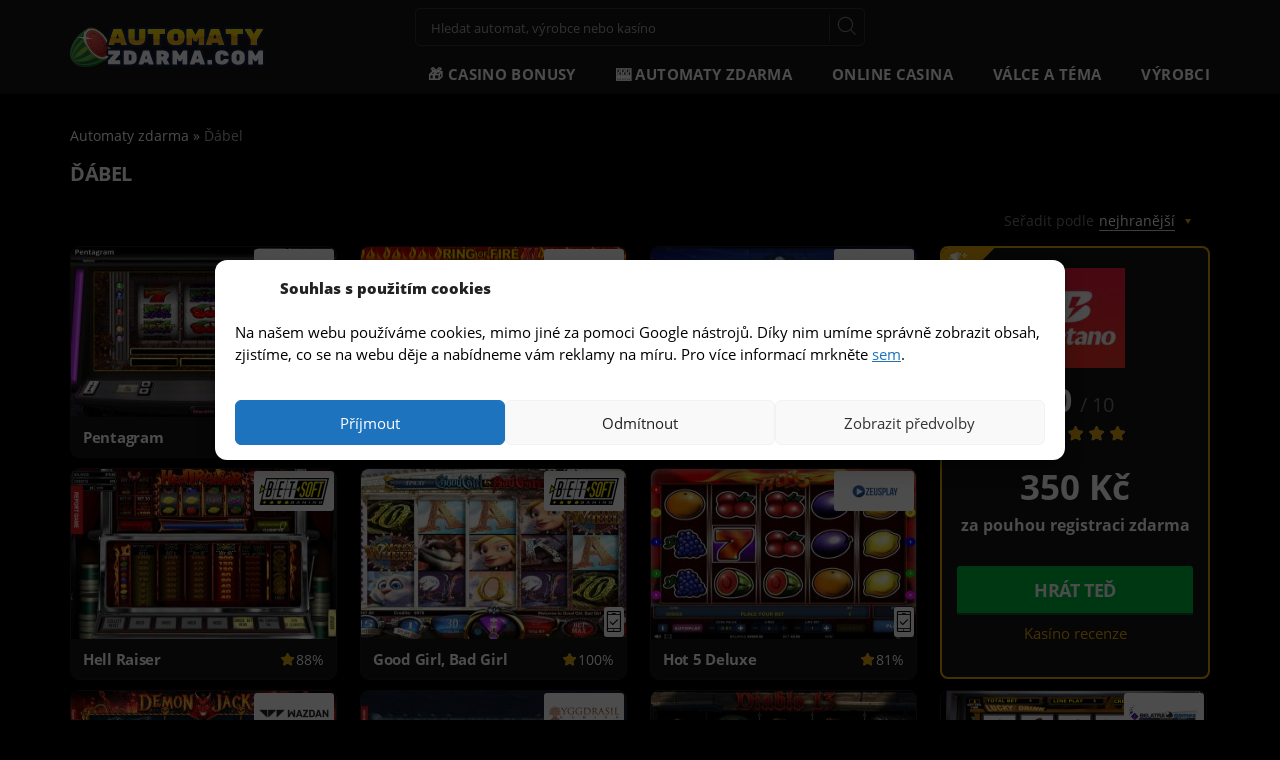

--- FILE ---
content_type: text/html; charset=UTF-8
request_url: https://automaty-zdarma.com/temata/dabel/
body_size: 18350
content:

<!doctype html>
<html class="no-js" lang="cs">
<head>
    <meta charset="utf-8">
    <meta http-equiv="x-ua-compatible" content="ie=edge">
    <meta name="viewport" content="width=device-width, initial-scale=1">
    <meta name="author" content="Automaty-zdarma.com"/>
    <link rel="preload" href="https://automaty-zdarma.com/wp-content/themes/freeslots/dist/fonts/icons.woff" as="font"
          crossorigin="anonymous"/>
    <link rel="apple-touch-icon" sizes="180x180"
          href="https://automaty-zdarma.com/wp-content/themes/freeslots/dist/images/favicon/apple-touch-icon.png">
    <link rel="icon" type="image/png" sizes="32x32"
          href="https://automaty-zdarma.com/wp-content/themes/freeslots/dist/images/favicon/favicon-32x32.png">
    <link rel="icon" type="image/png" sizes="16x16"
          href="https://automaty-zdarma.com/wp-content/themes/freeslots/dist/images/favicon/favicon-16x16.png">
    <link rel="manifest" href="https://automaty-zdarma.com/wp-content/themes/freeslots/dist/images/favicon/site.webmanifest">
    <link rel="mask-icon" href="https://automaty-zdarma.com/wp-content/themes/freeslots/dist/images/favicon/safari-pinned-tab.svg"
          color="#e2a40d">
    <meta name="msapplication-TileColor" content="#ffffff">
    <meta name="theme-color" content="#ffffff">
    <meta name='robots' content='noindex, follow' />

	<!-- This site is optimized with the Yoast SEO plugin v16.2 - https://yoast.com/wordpress/plugins/seo/ -->
	<title>Ďábel Archivy | Automaty-zdarma.com</title>
	<meta property="og:locale" content="cs_CZ" />
	<meta property="og:type" content="article" />
	<meta property="og:title" content="Ďábel Archivy | Automaty-zdarma.com" />
	<meta property="og:url" content="https://automaty-zdarma.com/temata/dabel/" />
	<meta property="og:site_name" content="Automaty-zdarma.com" />
	<meta name="twitter:card" content="summary_large_image" />
	<meta name="twitter:site" content="@automatyzdarma" />
	<script type="application/ld+json" class="yoast-schema-graph">{"@context":"https://schema.org","@graph":[{"@type":"Organization","@id":"https://automaty-zdarma.com/#organization","name":"Automaty Zdarma","url":"https://automaty-zdarma.com/","sameAs":["https://twitter.com/automatyzdarma"],"logo":{"@type":"ImageObject","@id":"https://automaty-zdarma.com/#logo","inLanguage":"cs","url":null,"contentUrl":null,"width":null,"height":null,"caption":"Automaty Zdarma"},"image":{"@id":"https://automaty-zdarma.com/#logo"}},{"@type":"WebSite","@id":"https://automaty-zdarma.com/#website","url":"https://automaty-zdarma.com/","name":"Automaty-zdarma.com","description":"V\u00fdhern\u00ed hrac\u00ed automaty online zdarma bez registrace!!","publisher":{"@id":"https://automaty-zdarma.com/#organization"},"potentialAction":[{"@type":"SearchAction","target":"https://automaty-zdarma.com/?s={search_term_string}","query-input":"required name=search_term_string"}],"inLanguage":"cs"},{"@type":"CollectionPage","@id":"https://automaty-zdarma.com/temata/dabel/#webpage","url":"https://automaty-zdarma.com/temata/dabel/","name":"\u010e\u00e1bel Archivy | Automaty-zdarma.com","isPartOf":{"@id":"https://automaty-zdarma.com/#website"},"breadcrumb":{"@id":"https://automaty-zdarma.com/temata/dabel/#breadcrumb"},"inLanguage":"cs","potentialAction":[{"@type":"ReadAction","target":["https://automaty-zdarma.com/temata/dabel/"]}]},{"@type":"BreadcrumbList","@id":"https://automaty-zdarma.com/temata/dabel/#breadcrumb","itemListElement":[{"@type":"ListItem","position":1,"item":{"@type":"WebPage","@id":"https://automaty-zdarma.com/","url":"https://automaty-zdarma.com/","name":"Automaty zdarma"}},{"@type":"ListItem","position":2,"item":{"@id":"https://automaty-zdarma.com/temata/dabel/#webpage"}}]}]}</script>
	<!-- / Yoast SEO plugin. -->



<link rel="alternate" type="application/rss+xml" title="Automaty-zdarma.com &raquo; Ďábel Šablony RSS" href="https://automaty-zdarma.com/temata/dabel/feed/" />
<link rel='stylesheet' id='wp-block-library-css'  href='https://automaty-zdarma.com/wp-includes/css/dist/block-library/style.min.css?ver=5.9.10' type='text/css' media='all' />
<style id='global-styles-inline-css' type='text/css'>
body{--wp--preset--color--black: #000000;--wp--preset--color--cyan-bluish-gray: #abb8c3;--wp--preset--color--white: #ffffff;--wp--preset--color--pale-pink: #f78da7;--wp--preset--color--vivid-red: #cf2e2e;--wp--preset--color--luminous-vivid-orange: #ff6900;--wp--preset--color--luminous-vivid-amber: #fcb900;--wp--preset--color--light-green-cyan: #7bdcb5;--wp--preset--color--vivid-green-cyan: #00d084;--wp--preset--color--pale-cyan-blue: #8ed1fc;--wp--preset--color--vivid-cyan-blue: #0693e3;--wp--preset--color--vivid-purple: #9b51e0;--wp--preset--gradient--vivid-cyan-blue-to-vivid-purple: linear-gradient(135deg,rgba(6,147,227,1) 0%,rgb(155,81,224) 100%);--wp--preset--gradient--light-green-cyan-to-vivid-green-cyan: linear-gradient(135deg,rgb(122,220,180) 0%,rgb(0,208,130) 100%);--wp--preset--gradient--luminous-vivid-amber-to-luminous-vivid-orange: linear-gradient(135deg,rgba(252,185,0,1) 0%,rgba(255,105,0,1) 100%);--wp--preset--gradient--luminous-vivid-orange-to-vivid-red: linear-gradient(135deg,rgba(255,105,0,1) 0%,rgb(207,46,46) 100%);--wp--preset--gradient--very-light-gray-to-cyan-bluish-gray: linear-gradient(135deg,rgb(238,238,238) 0%,rgb(169,184,195) 100%);--wp--preset--gradient--cool-to-warm-spectrum: linear-gradient(135deg,rgb(74,234,220) 0%,rgb(151,120,209) 20%,rgb(207,42,186) 40%,rgb(238,44,130) 60%,rgb(251,105,98) 80%,rgb(254,248,76) 100%);--wp--preset--gradient--blush-light-purple: linear-gradient(135deg,rgb(255,206,236) 0%,rgb(152,150,240) 100%);--wp--preset--gradient--blush-bordeaux: linear-gradient(135deg,rgb(254,205,165) 0%,rgb(254,45,45) 50%,rgb(107,0,62) 100%);--wp--preset--gradient--luminous-dusk: linear-gradient(135deg,rgb(255,203,112) 0%,rgb(199,81,192) 50%,rgb(65,88,208) 100%);--wp--preset--gradient--pale-ocean: linear-gradient(135deg,rgb(255,245,203) 0%,rgb(182,227,212) 50%,rgb(51,167,181) 100%);--wp--preset--gradient--electric-grass: linear-gradient(135deg,rgb(202,248,128) 0%,rgb(113,206,126) 100%);--wp--preset--gradient--midnight: linear-gradient(135deg,rgb(2,3,129) 0%,rgb(40,116,252) 100%);--wp--preset--duotone--dark-grayscale: url('#wp-duotone-dark-grayscale');--wp--preset--duotone--grayscale: url('#wp-duotone-grayscale');--wp--preset--duotone--purple-yellow: url('#wp-duotone-purple-yellow');--wp--preset--duotone--blue-red: url('#wp-duotone-blue-red');--wp--preset--duotone--midnight: url('#wp-duotone-midnight');--wp--preset--duotone--magenta-yellow: url('#wp-duotone-magenta-yellow');--wp--preset--duotone--purple-green: url('#wp-duotone-purple-green');--wp--preset--duotone--blue-orange: url('#wp-duotone-blue-orange');--wp--preset--font-size--small: 13px;--wp--preset--font-size--medium: 20px;--wp--preset--font-size--large: 36px;--wp--preset--font-size--x-large: 42px;}.has-black-color{color: var(--wp--preset--color--black) !important;}.has-cyan-bluish-gray-color{color: var(--wp--preset--color--cyan-bluish-gray) !important;}.has-white-color{color: var(--wp--preset--color--white) !important;}.has-pale-pink-color{color: var(--wp--preset--color--pale-pink) !important;}.has-vivid-red-color{color: var(--wp--preset--color--vivid-red) !important;}.has-luminous-vivid-orange-color{color: var(--wp--preset--color--luminous-vivid-orange) !important;}.has-luminous-vivid-amber-color{color: var(--wp--preset--color--luminous-vivid-amber) !important;}.has-light-green-cyan-color{color: var(--wp--preset--color--light-green-cyan) !important;}.has-vivid-green-cyan-color{color: var(--wp--preset--color--vivid-green-cyan) !important;}.has-pale-cyan-blue-color{color: var(--wp--preset--color--pale-cyan-blue) !important;}.has-vivid-cyan-blue-color{color: var(--wp--preset--color--vivid-cyan-blue) !important;}.has-vivid-purple-color{color: var(--wp--preset--color--vivid-purple) !important;}.has-black-background-color{background-color: var(--wp--preset--color--black) !important;}.has-cyan-bluish-gray-background-color{background-color: var(--wp--preset--color--cyan-bluish-gray) !important;}.has-white-background-color{background-color: var(--wp--preset--color--white) !important;}.has-pale-pink-background-color{background-color: var(--wp--preset--color--pale-pink) !important;}.has-vivid-red-background-color{background-color: var(--wp--preset--color--vivid-red) !important;}.has-luminous-vivid-orange-background-color{background-color: var(--wp--preset--color--luminous-vivid-orange) !important;}.has-luminous-vivid-amber-background-color{background-color: var(--wp--preset--color--luminous-vivid-amber) !important;}.has-light-green-cyan-background-color{background-color: var(--wp--preset--color--light-green-cyan) !important;}.has-vivid-green-cyan-background-color{background-color: var(--wp--preset--color--vivid-green-cyan) !important;}.has-pale-cyan-blue-background-color{background-color: var(--wp--preset--color--pale-cyan-blue) !important;}.has-vivid-cyan-blue-background-color{background-color: var(--wp--preset--color--vivid-cyan-blue) !important;}.has-vivid-purple-background-color{background-color: var(--wp--preset--color--vivid-purple) !important;}.has-black-border-color{border-color: var(--wp--preset--color--black) !important;}.has-cyan-bluish-gray-border-color{border-color: var(--wp--preset--color--cyan-bluish-gray) !important;}.has-white-border-color{border-color: var(--wp--preset--color--white) !important;}.has-pale-pink-border-color{border-color: var(--wp--preset--color--pale-pink) !important;}.has-vivid-red-border-color{border-color: var(--wp--preset--color--vivid-red) !important;}.has-luminous-vivid-orange-border-color{border-color: var(--wp--preset--color--luminous-vivid-orange) !important;}.has-luminous-vivid-amber-border-color{border-color: var(--wp--preset--color--luminous-vivid-amber) !important;}.has-light-green-cyan-border-color{border-color: var(--wp--preset--color--light-green-cyan) !important;}.has-vivid-green-cyan-border-color{border-color: var(--wp--preset--color--vivid-green-cyan) !important;}.has-pale-cyan-blue-border-color{border-color: var(--wp--preset--color--pale-cyan-blue) !important;}.has-vivid-cyan-blue-border-color{border-color: var(--wp--preset--color--vivid-cyan-blue) !important;}.has-vivid-purple-border-color{border-color: var(--wp--preset--color--vivid-purple) !important;}.has-vivid-cyan-blue-to-vivid-purple-gradient-background{background: var(--wp--preset--gradient--vivid-cyan-blue-to-vivid-purple) !important;}.has-light-green-cyan-to-vivid-green-cyan-gradient-background{background: var(--wp--preset--gradient--light-green-cyan-to-vivid-green-cyan) !important;}.has-luminous-vivid-amber-to-luminous-vivid-orange-gradient-background{background: var(--wp--preset--gradient--luminous-vivid-amber-to-luminous-vivid-orange) !important;}.has-luminous-vivid-orange-to-vivid-red-gradient-background{background: var(--wp--preset--gradient--luminous-vivid-orange-to-vivid-red) !important;}.has-very-light-gray-to-cyan-bluish-gray-gradient-background{background: var(--wp--preset--gradient--very-light-gray-to-cyan-bluish-gray) !important;}.has-cool-to-warm-spectrum-gradient-background{background: var(--wp--preset--gradient--cool-to-warm-spectrum) !important;}.has-blush-light-purple-gradient-background{background: var(--wp--preset--gradient--blush-light-purple) !important;}.has-blush-bordeaux-gradient-background{background: var(--wp--preset--gradient--blush-bordeaux) !important;}.has-luminous-dusk-gradient-background{background: var(--wp--preset--gradient--luminous-dusk) !important;}.has-pale-ocean-gradient-background{background: var(--wp--preset--gradient--pale-ocean) !important;}.has-electric-grass-gradient-background{background: var(--wp--preset--gradient--electric-grass) !important;}.has-midnight-gradient-background{background: var(--wp--preset--gradient--midnight) !important;}.has-small-font-size{font-size: var(--wp--preset--font-size--small) !important;}.has-medium-font-size{font-size: var(--wp--preset--font-size--medium) !important;}.has-large-font-size{font-size: var(--wp--preset--font-size--large) !important;}.has-x-large-font-size{font-size: var(--wp--preset--font-size--x-large) !important;}
</style>
<link data-minify="1" rel='stylesheet' id='contact-form-7-css'  href='https://automaty-zdarma.com/wp-content/cache/min/1/wp-content/plugins/contact-form-7/includes/css/styles.css?ver=1736779598' type='text/css' media='all' />
<link rel='stylesheet' id='cmplz-general-css'  href='https://automaty-zdarma.com/wp-content/plugins/complianz-gdpr/assets/css/cookieblocker.min.css?ver=1736777982' type='text/css' media='all' />
<link data-minify="1" rel='stylesheet' id='main_css-css'  href='https://automaty-zdarma.com/wp-content/cache/min/1/wp-content/themes/freeslots/dist/styles/main.min.css?ver=1736779598' type='text/css' media='all' />
<script type='text/javascript' src='https://automaty-zdarma.com/wp-includes/js/jquery/jquery.min.js?ver=3.6.0' id='jquery-core-js'></script>
<link rel="https://api.w.org/" href="https://automaty-zdarma.com/wp-json/" /><link rel="alternate" type="application/json" href="https://automaty-zdarma.com/wp-json/wp/v2/themes/1004" /><link rel="EditURI" type="application/rsd+xml" title="RSD" href="https://automaty-zdarma.com/xmlrpc.php?rsd" />
<link rel="wlwmanifest" type="application/wlwmanifest+xml" href="https://automaty-zdarma.com/wp-includes/wlwmanifest.xml" /> 
<meta name="generator" content="WordPress 5.9.10" />

<!-- This site is using AdRotate v4.13.2 Professional to display their advertisements - https://ajdg.solutions/products/adrotate-for-wordpress/ -->
<!-- AdRotate CSS -->
<style type="text/css" media="screen">
	.g { margin:0px; padding:0px; overflow:hidden; line-height:1; zoom:1; }
	.g img { height:auto; }
	.g-col { position:relative; float:left; }
	.g-col:first-child { margin-left: 0; }
	.g-col:last-child { margin-right: 0; }
	.g-9 { margin:0px 1px 1px 1px; }
	.g-11 { margin:1px 1px 1px 1px; }
	.g-12 { margin:1px 1px 1px 1px; }
	.g-14 { margin:1px 1px 1px 1px; }
	.g-47 { margin:1px 1px 1px 1px; }
	@media only screen and (max-width: 480px) {
		.g-col, .g-dyn, .g-single { width:100%; margin-left:0; margin-right:0; }
	}
</style>
<!-- /AdRotate CSS -->

			<style>.cmplz-hidden {
					display: none !important;
				}</style>    <script type="text/javascript">
        var ajaxurl = 'https://automaty-zdarma.com/wp-admin/admin-ajax.php';
    </script>
			<style type="text/css" id="wp-custom-css">
			table.cookie {
  border-collapse: collapse; 
  width: 100%;
}

table.cookie th,
table.cookie td {
  padding: 5px;
  border: 1px solid #ccc; 
}

thead.cookie th {
  font-weight: bold;
}

/*cc mini uprava*/
.cmplz-cookiebanner.cmplz-show {
      z-index: 9999999999;
}

.cmplz-cookiebanner .cmplz-header {
  grid-template-columns: 45px 1fr 100px!important;
}
.cmplz-cookiebanner .cmplz-title {
	font-weight: 800!important;
  grid-column-start: 2!important;
	justify-self: left!important;
}

.cmplz-manage-consent {
	color: #000000;
	font-size:16px
}

.cmplz-manage-consent:hover {
	text-decoration:underline;
	cursor: pointer;
}

.cmplz-message p {color:#000000!important;}

.cmplz-message a {text-decoration:underline;}

@media (max-width: 425px) {
.cmplz-cookiebanner .cmplz-header .cmplz-title {
        display: block!important;}
}

.cmplz-links.cmplz-documents {display: none!important;}		</style>
		<noscript><style id="rocket-lazyload-nojs-css">.rll-youtube-player, [data-lazy-src]{display:none !important;}</style></noscript>    <script type="text/javascript">
        var dataLayer = [{"page":{"type":"category","category":"category-themes","title":"\u010e\u00e1bel Archivy | Automaty-zdarma.com"}}];
    </script>
	    <script type="application/ld+json">
        {
            "@context": "http://schema.org",
            "@type": "WebSite",
            "url": "https://automaty-zdarma.com",
            "name": "Automaty zdarma",
            "description": "Více než 4000 automatů online zdarma a reccenze všech online kasín v České republice s licencí MF ČR.",
            "author": {
                "@type": "Organization",
                "name": "Automaty zdarma",
                "url": "https://automaty-zdarma.com",
                "logo": "https://automaty-zdarma.com/wp-content/uploads/2021/07/logo.svg",
                "foundingDate": "2010-11-19T13:06:00+0000"
            },
            "publisher": {
                "@type": "Thing",
                "name": "Automaty zdarma"
            },
            "potentialAction": {
                "@type": "SearchAction",
                "target": {
                    "@type": "EntryPoint",
                    "urlTemplate": "https://automaty-zdarma.com/search/?s={search_term_string}"
                },
                "query-input": {
                    "@type": "PropertyValueSpecification",
                    "valueRequired": "http://schema.org/True",
                    "valueName": "search_term_string"
                }
            }
        }
    </script>
    </head>
<body class="archive tax-themes term-dabel term-1004">
<div id="backToTop" class="anchor"></div>
<div class="bodyOverlay"></div>
<div id="fb-root"></div>
<script type="application/ld+json">
    {
        "@context": "https://schema.org",
        "@type": "SpecialAnnouncement",
        "name": "Zákon o hazarních hrách (č. 186/2016 Sb.) a zodpovědné hraní 18+",
        "text": "Zákon č. 186/2016 Sb. o hazardních hrách. Ministerstvo financí varuje: Účastí na hazardní hře může vzniknout závislost! Účast osob mladších 18 let na hazardní hře je přísně zakázána.",
        "datePosted": "2016-09-01",
        "url": "https://www.aspi.cz/products/lawText/1/86652/1/2",
        "spatialCoverage": {
            "type": "AdministrativeArea",
            "name": "Czech Republic, CZ"
        }
    }
</script>
<div id="topElement"></div>
<header>
    <div class="container-fluid">
        <div class="row">
            <div class="container">
                <div class="row">
                    <div class="col-xs-12">
                        <div class="logoWrapper">
                            <a href="https://automaty-zdarma.com" id="logo">
                                <img src="data:image/svg+xml,%3Csvg%20xmlns='http://www.w3.org/2000/svg'%20viewBox='0%200%201%201'%3E%3C/svg%3E"
                                     alt="Automaty-zdarma.com"
                                     width="1"
                                     height="1" data-lazy-src="https://automaty-zdarma.com/wp-content/uploads/2021/07/logo.svg"/><noscript><img src="https://automaty-zdarma.com/wp-content/uploads/2021/07/logo.svg"
                                     alt="Automaty-zdarma.com"
                                     width="1"
                                     height="1"/></noscript>
                            </a>
                        </div>
                        <div class="toolbar">
                            <form action="https://automaty-zdarma.com/search/"
                                  enctype="application/x-www-form-urlencoded" method="get" id="search-form">
                                <input name="s" value="" placeholder="Hledat automat, výrobce nebo kasíno"
                                       type="text"/>
                                <div class="submit">
                                    <a href="#" class="close"></a>
                                    <input type="submit" value="ok"/>
                                </div>
                                <div class="ui-data"></div>
                            </form>
                                                    </div>
                        <nav>
                            <ul id="menu-automaty" class="menu"><li id="menu-item-26897" class="menu-item menu-item-type-post_type menu-item-object-page menu-item-26897"><a href="https://automaty-zdarma.com/online-casina-prehled-bonusu/" data-catid="26880"><span>🎁 Casino bonusy</span></a></li><li id="menu-item-26503" class="menu-item menu-item-type-post_type menu-item-object-page menu-item-has-children menu-item-26503"><a href="https://automaty-zdarma.com/vsechny-automaty/" data-catid="26002"><span>🎰 Automaty zdarma</span></a>
<ul class="sub-menu">
	<li id="menu-item-27168" class="menu-item menu-item-type-custom menu-item-object-custom menu-item-27168"><a href="/vsechny-automaty/?orderby=rating" data-catid="27168"><span>Nejoblíbenější automaty</span></a></li>	<li id="menu-item-27167" class="menu-item menu-item-type-custom menu-item-object-custom menu-item-27167"><a href="/vsechny-automaty/?orderby=new" data-catid="27167"><span>Nejnovější automaty</span></a></li>	<li id="menu-item-26600" class="menu-item menu-item-type-post_type menu-item-object-page menu-item-26600"><a href="https://automaty-zdarma.com/hraci-automaty-do-mobilu-zdarma/" data-catid="26593"><span>Automaty do mobilu zdarma</span></a></li>	<li id="menu-item-26502" class="menu-item menu-item-type-post_type menu-item-object-page menu-item-26502"><a href="https://automaty-zdarma.com/online-automaty-za-penize/" data-catid="26499"><span>💵 Automaty za peníze</span></a></li></ul>
</li><li id="menu-item-26805" class="menu-item menu-item-type-post_type_archive menu-item-object-online-casino menu-item-has-children menu-item-26805"><a href="https://automaty-zdarma.com/online-kasino/" data-catid="-117"><span>Online casina</span></a>
<ul class="sub-menu">
	<li id="menu-item-27216" class="menu-item menu-item-type-post_type_archive menu-item-object-online-casino menu-item-27216"><a href="https://automaty-zdarma.com/online-kasino/" data-catid="-99"><span>Recenze online kasín</span></a></li>	<li id="menu-item-27215" class="menu-item menu-item-type-post_type menu-item-object-online-casino menu-item-27215"><a href="https://automaty-zdarma.com/online-kasino/fortuna-vegas/" data-catid="25988"><span>Fortuna Vegas Casino</span></a></li>	<li id="menu-item-27213" class="menu-item menu-item-type-post_type menu-item-object-online-casino menu-item-27213"><a href="https://automaty-zdarma.com/online-kasino/tipsport-vegas-casino/" data-catid="25990"><span>Tipsport Vegas Casino</span></a></li>	<li id="menu-item-27214" class="menu-item menu-item-type-post_type menu-item-object-online-casino menu-item-27214"><a href="https://automaty-zdarma.com/online-kasino/synot-tip-casino/" data-catid="25989"><span>SynotTip Casino</span></a></li>	<li id="menu-item-28313" class="menu-item menu-item-type-custom menu-item-object-custom menu-item-28313"><a href="https://automaty-zdarma.com/online-kasino/" data-catid="28313"><span>Zobrazit vše</span></a></li></ul>
</li><li id="menu-item-19353" class="menu-item menu-item-type-post_type menu-item-object-page menu-item-has-children menu-item-19353"><a href="https://automaty-zdarma.com/valcove-automaty/" data-catid="18788"><span>Válce a téma</span></a>
<ul class="sub-menu">
	<li id="menu-item-16837" class="menu-item menu-item-type-taxonomy menu-item-object-category menu-item-16837"><a href="https://automaty-zdarma.com/automaty/3-valcove/" data-catid="7"><span>3 válcové automaty</span></a></li>	<li id="menu-item-18976" class="menu-item menu-item-type-taxonomy menu-item-object-category menu-item-18976"><a href="https://automaty-zdarma.com/automaty/4-valcove/" data-catid="18"><span>4 válcové automaty</span></a></li>	<li id="menu-item-16838" class="menu-item menu-item-type-taxonomy menu-item-object-category menu-item-16838"><a href="https://automaty-zdarma.com/automaty/5-valcove/" data-catid="17"><span>5 válcové automaty</span></a></li>	<li id="menu-item-18977" class="menu-item menu-item-type-taxonomy menu-item-object-category menu-item-18977"><a href="https://automaty-zdarma.com/automaty/9-valcove/" data-catid="19"><span>9 válcové automaty</span></a></li>	<li id="menu-item-27048" class="menu-item menu-item-type-taxonomy menu-item-object-themes menu-item-27048"><a href="https://automaty-zdarma.com/temata/ovocne-automaty/" data-catid="727"><span>🍒 Ovocné automaty</span></a></li>	<li id="menu-item-27047" class="menu-item menu-item-type-taxonomy menu-item-object-themes menu-item-27047"><a href="https://automaty-zdarma.com/temata/retro-automaty/" data-catid="1030"><span>🎰 Retro automaty</span></a></li>	<li id="menu-item-27050" class="menu-item menu-item-type-taxonomy menu-item-object-themes menu-item-27050"><a href="https://automaty-zdarma.com/temata/automaty-joker/" data-catid="988"><span>🤡 Joker automaty</span></a></li>	<li id="menu-item-27151" class="menu-item menu-item-type-taxonomy menu-item-object-themes menu-item-27151"><a href="https://automaty-zdarma.com/temata/horke-ohnive-hot-automaty/" data-catid="835"><span>🔥 Ohnivé automaty</span></a></li>	<li id="menu-item-27166" class="menu-item menu-item-type-taxonomy menu-item-object-themes menu-item-27166"><a href="https://automaty-zdarma.com/temata/automaty-81/" data-catid="2274"><span>8️⃣ Automaty 81</span></a></li></ul>
</li><li id="menu-item-26010" class="menu-item menu-item-type-post_type menu-item-object-page menu-item-has-children menu-item-26010"><a href="https://automaty-zdarma.com/vyrobci/" data-catid="26008"><span>Výrobci</span></a>
<ul class="sub-menu">
	<li id="menu-item-28316" class="menu-item menu-item-type-post_type menu-item-object-page menu-item-28316"><a href="https://automaty-zdarma.com/vyrobci/" data-catid="26008"><span>Zobrazit všechny výrobce</span></a></li>	<li id="menu-item-19200" class="menu-item menu-item-type-taxonomy menu-item-object-category menu-item-19200"><a href="https://automaty-zdarma.com/automaty/kajot/" data-catid="552"><span>Kajot</span></a></li>	<li id="menu-item-18084" class="menu-item menu-item-type-taxonomy menu-item-object-category menu-item-18084"><a href="https://automaty-zdarma.com/automaty/admiral-2/" data-catid="494"><span>Admiral</span></a></li>	<li id="menu-item-18085" class="menu-item menu-item-type-taxonomy menu-item-object-category menu-item-18085"><a href="https://automaty-zdarma.com/automaty/jpm/" data-catid="496"><span>JPM</span></a></li>	<li id="menu-item-20899" class="menu-item menu-item-type-taxonomy menu-item-object-category menu-item-20899"><a href="https://automaty-zdarma.com/automaty/merkur/" data-catid="604"><span>Merkur</span></a></li>	<li id="menu-item-20908" class="menu-item menu-item-type-taxonomy menu-item-object-category menu-item-20908"><a href="https://automaty-zdarma.com/automaty/wazdan/" data-catid="611"><span>Wazdan</span></a></li>	<li id="menu-item-18088" class="menu-item menu-item-type-taxonomy menu-item-object-category menu-item-18088"><a href="https://automaty-zdarma.com/automaty/playtech/" data-catid="26"><span>Playtech</span></a></li>	<li id="menu-item-20897" class="menu-item menu-item-type-taxonomy menu-item-object-category menu-item-20897"><a href="https://automaty-zdarma.com/automaty/igt-interactive/" data-catid="606"><span>IGT Interactive</span></a></li>	<li id="menu-item-20904" class="menu-item menu-item-type-taxonomy menu-item-object-category menu-item-20904"><a href="https://automaty-zdarma.com/automaty/playn-go/" data-catid="608"><span>Play&#8217;n Go</span></a></li></ul>
</li></ul>                        </nav>
                        <a href="#" class="open-menu">
                            <i></i>
                            <i></i>
                            <i></i>
                            <span>MENU</span>
                        </a>
                        <form action="https://automaty-zdarma.com"
                              enctype="application/x-www-form-urlencoded" method="get" id="search-form-mobile">
                            <input name="s" value="" placeholder="Hledat automat, výrobce nebo kasíno" type="text"/>
                            <div class="submit">
                                <a href="#" class="close"></a>
                            </div>
                            <div class="ui-data"></div>
                        </form>
                    </div>
                </div>
            </div>
        </div>
    </div>
    </header>
<main class="main">
    <section>
            <form action="#" method="post" enctype="application/x-www-form-urlencoded" id="filterFormOrder">
            <input type="hidden" name="action" value="loadFilterOrder">
            <input type="hidden" name="tax" value="themes">
            <input type="hidden" name="term" value="dabel">
            <input type="hidden" name="orderby" value="played">
        </form>
        <div class="container customContainerBlock">
            <div class="row">
                <div class="col-xs-12">
                    <div class="breadcrumbsWrapper">
                        <div class="breadcrumbs"><span><span><a href="https://automaty-zdarma.com/">Automaty zdarma</a> » <span class="breadcrumb_last" aria-current="page">Ďábel</span></span></span></div>                    </div>
                    <div class="row">
                        <div class="col-xs-12">
                            <div class="primaryContent secondary quinary fancyContent">
                                                                    <h1>Ďábel</h1>
                                                                </div>
                        </div>
                    </div>
                    <div class="row">
    <div class="col-xs-12">
        <div class="row" id="filter">
                        <div class="col-xs-12 orderOptions secondary">
                <div class="caption">
                    Seřadit podle                </div>
                <div class="select">
                                        <div class="active" data-order="played">
                        <span>nejhranější</span>
                    </div>
                    <div class="options">
                                                    <div data-order="played"><span>nejhranější</span></div>
                                                        <div data-order="rating_rating"><span>nejlépe hodnocené</span></div>
                                                        <div data-order="new"><span>nejnovější</span></div>
                                                </div>
                </div>
            </div>
            <div class="col-xs-12">
                                <div class="activeFilter">
                                    </div>
            </div>
        </div>
    </div>
    <div class="mainContent">
        <div class="loader"></div>
        <div class="loadContent">
            <div class="game-item col-sm-4 item-4a col-xs-6
">
    <article class="game">
        <div class="image">
            <div class="overlay">
                <a href="https://automaty-zdarma.com/pentagram-kasino-hra-zdarma-online/"
                   class="overlayLink gtm-tracking-slot-detail" data-title="Pentagram"></a>
                                    <a href="https://automaty-zdarma.com/pentagram-kasino-hra-zdarma-online/"
                       class="play-now gtm-tracking-slot-detail" data-title="Pentagram">
                        Hrát zdarma                    </a>
                                        <a href="https://automaty-zdarma.com/play-slots-for-real-money/" class="play-now-money">
                        Hrát za peníze                    </a>
                                </div>
            <a href="https://automaty-zdarma.com/automaty/realistic-games/" class="software gtm-tracking-soft-detail" data-title="Realistic Games"><img width="70" height="12" src="[data-uri]" data-lazy-src="https://automaty-zdarma.com/wp-content/uploads/2020/05/realistic-70x12.png" class="attachment-software_loop_game size-software_loop_game" alt="" data-lazy-srcset="https://automaty-zdarma.com/wp-content/uploads/2020/05/realistic-70x12.png 70w, https://automaty-zdarma.com/wp-content/uploads/2020/05/realistic-60x10.png 60w, https://automaty-zdarma.com/wp-content/uploads/2020/05/realistic-47x8.png 47w, https://automaty-zdarma.com/wp-content/uploads/2020/05/realistic-124x20.png 124w, https://automaty-zdarma.com/wp-content/uploads/2020/05/realistic-132x22.png 132w, https://automaty-zdarma.com/wp-content/uploads/2020/05/realistic-189x36.png 189w, https://automaty-zdarma.com/wp-content/uploads/2020/05/realistic-140x23.png 140w, https://automaty-zdarma.com/wp-content/uploads/2020/05/realistic.png 218w" data-lazy-sizes="(max-width: 70px) 100vw, 70px" /><noscript><img width="70" height="12" src="https://automaty-zdarma.com/wp-content/uploads/2020/05/realistic-70x12.png" class="attachment-software_loop_game size-software_loop_game" alt="" srcset="https://automaty-zdarma.com/wp-content/uploads/2020/05/realistic-70x12.png 70w, https://automaty-zdarma.com/wp-content/uploads/2020/05/realistic-60x10.png 60w, https://automaty-zdarma.com/wp-content/uploads/2020/05/realistic-47x8.png 47w, https://automaty-zdarma.com/wp-content/uploads/2020/05/realistic-124x20.png 124w, https://automaty-zdarma.com/wp-content/uploads/2020/05/realistic-132x22.png 132w, https://automaty-zdarma.com/wp-content/uploads/2020/05/realistic-189x36.png 189w, https://automaty-zdarma.com/wp-content/uploads/2020/05/realistic-140x23.png 140w, https://automaty-zdarma.com/wp-content/uploads/2020/05/realistic.png 218w" sizes="(max-width: 70px) 100vw, 70px" /></noscript></a>            <div class="tags">
                                    <div class="mobile"></div>
                                </div>
            <img width="265" height="199" src="https://automaty-zdarma.com/wp-content/uploads/2017/04/pentagram-265x199.jpg" class="attachment-game_new size-game_new wp-post-image" alt="Zábavný herní automat Pentagram bez vkladu" srcset=" " data-no-lazy="1" loading="lazy" />        </div>
        <div class="inner">
            <p class="title">
                <a href="https://automaty-zdarma.com/pentagram-kasino-hra-zdarma-online/">
                    Pentagram                </a>
            </p>
            <div class="rating nohover star-1 disabled">
                <div class="star">
                    <a href="#" class="star-a star-in-1"></a>
                    <a href="#" class="star-b star-in-1"></a>
                </div>
                <div class="result">
                    90%                </div>
            </div>
        </div>
    </article>
</div><div class="game-item col-sm-4 item-4a col-xs-6
">
    <article class="game">
        <div class="image">
            <div class="overlay">
                <a href="https://automaty-zdarma.com/automat-ring-of-fire-xl-zdarma-online/"
                   class="overlayLink gtm-tracking-slot-detail" data-title="Ring of Fire XL"></a>
                                    <a href="https://automaty-zdarma.com/automat-ring-of-fire-xl-zdarma-online/"
                       class="play-now gtm-tracking-slot-detail" data-title="Ring of Fire XL">
                        Hrát zdarma                    </a>
                                        <a href="https://automaty-zdarma.com/play-slots-for-real-money/" class="play-now-money">
                        Hrát za peníze                    </a>
                                </div>
            <a href="https://automaty-zdarma.com/automaty/kajot/" class="software gtm-tracking-soft-detail" data-title="Kajot"><img width="70" height="13" src="[data-uri]" data-lazy-src="https://automaty-zdarma.com/wp-content/uploads/2020/05/kajot-70x13.png" class="attachment-software_loop_game size-software_loop_game" alt="" data-lazy-srcset="https://automaty-zdarma.com/wp-content/uploads/2020/05/kajot-70x13.png 70w, https://automaty-zdarma.com/wp-content/uploads/2020/05/kajot-60x12.png 60w, https://automaty-zdarma.com/wp-content/uploads/2020/05/kajot-47x9.png 47w, https://automaty-zdarma.com/wp-content/uploads/2020/05/kajot-124x24.png 124w, https://automaty-zdarma.com/wp-content/uploads/2020/05/kajot-132x25.png 132w, https://automaty-zdarma.com/wp-content/uploads/2020/05/kajot-140x27.png 140w, https://automaty-zdarma.com/wp-content/uploads/2020/05/kajot.png 224w" data-lazy-sizes="(max-width: 70px) 100vw, 70px" /><noscript><img width="70" height="13" src="https://automaty-zdarma.com/wp-content/uploads/2020/05/kajot-70x13.png" class="attachment-software_loop_game size-software_loop_game" alt="" srcset="https://automaty-zdarma.com/wp-content/uploads/2020/05/kajot-70x13.png 70w, https://automaty-zdarma.com/wp-content/uploads/2020/05/kajot-60x12.png 60w, https://automaty-zdarma.com/wp-content/uploads/2020/05/kajot-47x9.png 47w, https://automaty-zdarma.com/wp-content/uploads/2020/05/kajot-124x24.png 124w, https://automaty-zdarma.com/wp-content/uploads/2020/05/kajot-132x25.png 132w, https://automaty-zdarma.com/wp-content/uploads/2020/05/kajot-140x27.png 140w, https://automaty-zdarma.com/wp-content/uploads/2020/05/kajot.png 224w" sizes="(max-width: 70px) 100vw, 70px" /></noscript></a>            <div class="tags">
                                    <div class="mobile"></div>
                                </div>
            <img width="265" height="149" src="https://automaty-zdarma.com/wp-content/uploads/2014/05/Ring-Of-Fire-Xl-automat-online-zdarma-265x149.png" class="attachment-game_new size-game_new wp-post-image" alt="Automat Ring of Fire zdarma online od Kajotu" srcset=" " data-no-lazy="1" loading="lazy" />        </div>
        <div class="inner">
            <p class="title">
                <a href="https://automaty-zdarma.com/automat-ring-of-fire-xl-zdarma-online/">
                    Ring of Fire XL                </a>
            </p>
            <div class="rating nohover star-1 disabled">
                <div class="star">
                    <a href="#" class="star-a star-in-1"></a>
                    <a href="#" class="star-b star-in-1"></a>
                </div>
                <div class="result">
                    85%                </div>
            </div>
        </div>
    </article>
</div><div class="game-item col-sm-4 item-4a col-xs-6
">
    <article class="game">
        <div class="image">
            <div class="overlay">
                <a href="https://automaty-zdarma.com/the-great-escape-artist-hraci-online-automat/"
                   class="overlayLink gtm-tracking-slot-detail" data-title="The Great Escape Artist"></a>
                                    <a href="https://automaty-zdarma.com/the-great-escape-artist-hraci-online-automat/"
                       class="play-now gtm-tracking-slot-detail" data-title="The Great Escape Artist">
                        Hrát zdarma                    </a>
                                        <a href="https://automaty-zdarma.com/play-slots-for-real-money/" class="play-now-money">
                        Hrát za peníze                    </a>
                                </div>
            <a href="https://automaty-zdarma.com/automaty/genesis-gaming/" class="software gtm-tracking-soft-detail" data-title="Genesis Gaming"><img width="70" height="14" src="[data-uri]" data-lazy-src="https://automaty-zdarma.com/wp-content/uploads/2020/05/genesis-gaming-70x14.png" class="attachment-software_loop_game size-software_loop_game" alt="" data-lazy-srcset="https://automaty-zdarma.com/wp-content/uploads/2020/05/genesis-gaming-70x14.png 70w, https://automaty-zdarma.com/wp-content/uploads/2020/05/genesis-gaming-60x12.png 60w, https://automaty-zdarma.com/wp-content/uploads/2020/05/genesis-gaming-47x9.png 47w, https://automaty-zdarma.com/wp-content/uploads/2020/05/genesis-gaming-124x24.png 124w, https://automaty-zdarma.com/wp-content/uploads/2020/05/genesis-gaming-132x26.png 132w, https://automaty-zdarma.com/wp-content/uploads/2020/05/genesis-gaming-140x27.png 140w, https://automaty-zdarma.com/wp-content/uploads/2020/05/genesis-gaming.png 260w" data-lazy-sizes="(max-width: 70px) 100vw, 70px" /><noscript><img width="70" height="14" src="https://automaty-zdarma.com/wp-content/uploads/2020/05/genesis-gaming-70x14.png" class="attachment-software_loop_game size-software_loop_game" alt="" srcset="https://automaty-zdarma.com/wp-content/uploads/2020/05/genesis-gaming-70x14.png 70w, https://automaty-zdarma.com/wp-content/uploads/2020/05/genesis-gaming-60x12.png 60w, https://automaty-zdarma.com/wp-content/uploads/2020/05/genesis-gaming-47x9.png 47w, https://automaty-zdarma.com/wp-content/uploads/2020/05/genesis-gaming-124x24.png 124w, https://automaty-zdarma.com/wp-content/uploads/2020/05/genesis-gaming-132x26.png 132w, https://automaty-zdarma.com/wp-content/uploads/2020/05/genesis-gaming-140x27.png 140w, https://automaty-zdarma.com/wp-content/uploads/2020/05/genesis-gaming.png 260w" sizes="(max-width: 70px) 100vw, 70px" /></noscript></a>            <div class="tags">
                                    <div class="mobile"></div>
                                </div>
            <img width="265" height="199" src="https://automaty-zdarma.com/wp-content/uploads/2017/09/the-great-escape-artist-265x199.jpg" class="attachment-game_new size-game_new wp-post-image" alt="Zábavný casino automat The Great Escape Artist" srcset=" " data-no-lazy="1" loading="lazy" />        </div>
        <div class="inner">
            <p class="title">
                <a href="https://automaty-zdarma.com/the-great-escape-artist-hraci-online-automat/">
                    The Great Escape Artist                </a>
            </p>
            <div class="rating nohover star-1 disabled">
                <div class="star">
                    <a href="#" class="star-a star-in-1"></a>
                    <a href="#" class="star-b star-in-1"></a>
                </div>
                <div class="result">
                    93%                </div>
            </div>
        </div>
    </article>
</div>                        <div class="game-item sidebar-item col-sm-4 item-4a col-xs-6 loadTopCasino"></div>
                        <div class="game-item col-sm-4 item-4a col-xs-6
">
    <article class="game">
        <div class="image">
            <div class="overlay">
                <a href="https://automaty-zdarma.com/hell-raiser-online-casino-automat-zdarma/"
                   class="overlayLink gtm-tracking-slot-detail" data-title="Hell Raiser"></a>
                                    <a href="https://automaty-zdarma.com/hell-raiser-online-casino-automat-zdarma/"
                       class="play-now gtm-tracking-slot-detail" data-title="Hell Raiser">
                        Hrát zdarma                    </a>
                                        <a href="https://automaty-zdarma.com/play-slots-for-real-money/" class="play-now-money">
                        Hrát za peníze                    </a>
                                </div>
            <a href="https://automaty-zdarma.com/automaty/betsoft/" class="software gtm-tracking-soft-detail" data-title="Betsoft"><img width="70" height="27" src="[data-uri]" data-lazy-src="https://automaty-zdarma.com/wp-content/uploads/2020/05/betsoft-70x27.png" class="attachment-software_loop_game size-software_loop_game" alt="" data-lazy-srcset="https://automaty-zdarma.com/wp-content/uploads/2020/05/betsoft-70x27.png 70w, https://automaty-zdarma.com/wp-content/uploads/2020/05/betsoft-60x23.png 60w, https://automaty-zdarma.com/wp-content/uploads/2020/05/betsoft-47x18.png 47w, https://automaty-zdarma.com/wp-content/uploads/2020/05/betsoft-124x48.png 124w, https://automaty-zdarma.com/wp-content/uploads/2020/05/betsoft-132x51.png 132w, https://automaty-zdarma.com/wp-content/uploads/2020/05/betsoft-140x54.png 140w, https://automaty-zdarma.com/wp-content/uploads/2020/05/betsoft.png 164w" data-lazy-sizes="(max-width: 70px) 100vw, 70px" /><noscript><img width="70" height="27" src="https://automaty-zdarma.com/wp-content/uploads/2020/05/betsoft-70x27.png" class="attachment-software_loop_game size-software_loop_game" alt="" srcset="https://automaty-zdarma.com/wp-content/uploads/2020/05/betsoft-70x27.png 70w, https://automaty-zdarma.com/wp-content/uploads/2020/05/betsoft-60x23.png 60w, https://automaty-zdarma.com/wp-content/uploads/2020/05/betsoft-47x18.png 47w, https://automaty-zdarma.com/wp-content/uploads/2020/05/betsoft-124x48.png 124w, https://automaty-zdarma.com/wp-content/uploads/2020/05/betsoft-132x51.png 132w, https://automaty-zdarma.com/wp-content/uploads/2020/05/betsoft-140x54.png 140w, https://automaty-zdarma.com/wp-content/uploads/2020/05/betsoft.png 164w" sizes="(max-width: 70px) 100vw, 70px" /></noscript></a>            <div class="tags">
                            </div>
            <img width="265" height="199" src="https://automaty-zdarma.com/wp-content/uploads/2017/02/hell-raiser-265x199.jpg" class="attachment-game_new size-game_new wp-post-image" alt="Obrázek z automatové casino hry Hell Raiser online" srcset=" " data-no-lazy="1" loading="lazy" />        </div>
        <div class="inner">
            <p class="title">
                <a href="https://automaty-zdarma.com/hell-raiser-online-casino-automat-zdarma/">
                    Hell Raiser                </a>
            </p>
            <div class="rating nohover star-1 disabled">
                <div class="star">
                    <a href="#" class="star-a star-in-1"></a>
                    <a href="#" class="star-b star-in-1"></a>
                </div>
                <div class="result">
                    88%                </div>
            </div>
        </div>
    </article>
</div><div class="game-item col-sm-4 item-4a col-xs-6
">
    <article class="game">
        <div class="image">
            <div class="overlay">
                <a href="https://automaty-zdarma.com/good-girl-bad-girl-casino-automat/"
                   class="overlayLink gtm-tracking-slot-detail" data-title="Good Girl, Bad Girl"></a>
                                    <a href="https://automaty-zdarma.com/good-girl-bad-girl-casino-automat/"
                       class="play-now gtm-tracking-slot-detail" data-title="Good Girl, Bad Girl">
                        Hrát zdarma                    </a>
                                        <a href="https://automaty-zdarma.com/play-slots-for-real-money/" class="play-now-money">
                        Hrát za peníze                    </a>
                                </div>
            <a href="https://automaty-zdarma.com/automaty/betsoft/" class="software gtm-tracking-soft-detail" data-title="Betsoft"><img width="70" height="27" src="[data-uri]" data-lazy-src="https://automaty-zdarma.com/wp-content/uploads/2020/05/betsoft-70x27.png" class="attachment-software_loop_game size-software_loop_game" alt="" data-lazy-srcset="https://automaty-zdarma.com/wp-content/uploads/2020/05/betsoft-70x27.png 70w, https://automaty-zdarma.com/wp-content/uploads/2020/05/betsoft-60x23.png 60w, https://automaty-zdarma.com/wp-content/uploads/2020/05/betsoft-47x18.png 47w, https://automaty-zdarma.com/wp-content/uploads/2020/05/betsoft-124x48.png 124w, https://automaty-zdarma.com/wp-content/uploads/2020/05/betsoft-132x51.png 132w, https://automaty-zdarma.com/wp-content/uploads/2020/05/betsoft-140x54.png 140w, https://automaty-zdarma.com/wp-content/uploads/2020/05/betsoft.png 164w" data-lazy-sizes="(max-width: 70px) 100vw, 70px" /><noscript><img width="70" height="27" src="https://automaty-zdarma.com/wp-content/uploads/2020/05/betsoft-70x27.png" class="attachment-software_loop_game size-software_loop_game" alt="" srcset="https://automaty-zdarma.com/wp-content/uploads/2020/05/betsoft-70x27.png 70w, https://automaty-zdarma.com/wp-content/uploads/2020/05/betsoft-60x23.png 60w, https://automaty-zdarma.com/wp-content/uploads/2020/05/betsoft-47x18.png 47w, https://automaty-zdarma.com/wp-content/uploads/2020/05/betsoft-124x48.png 124w, https://automaty-zdarma.com/wp-content/uploads/2020/05/betsoft-132x51.png 132w, https://automaty-zdarma.com/wp-content/uploads/2020/05/betsoft-140x54.png 140w, https://automaty-zdarma.com/wp-content/uploads/2020/05/betsoft.png 164w" sizes="(max-width: 70px) 100vw, 70px" /></noscript></a>            <div class="tags">
                                    <div class="mobile"></div>
                                </div>
            <img width="265" height="199" src="https://automaty-zdarma.com/wp-content/uploads/2016/10/good-girl-bad-girl-265x199.jpg" class="attachment-game_new size-game_new wp-post-image" alt="Herní casino automat Good Girl, Bad Girl zdarma" srcset=" " data-no-lazy="1" loading="lazy" />        </div>
        <div class="inner">
            <p class="title">
                <a href="https://automaty-zdarma.com/good-girl-bad-girl-casino-automat/">
                    Good Girl, Bad Girl                </a>
            </p>
            <div class="rating nohover star-1 disabled">
                <div class="star">
                    <a href="#" class="star-a star-in-1"></a>
                    <a href="#" class="star-b star-in-1"></a>
                </div>
                <div class="result">
                    100%                </div>
            </div>
        </div>
    </article>
</div><div class="game-item col-sm-4 item-4a col-xs-6
">
    <article class="game">
        <div class="image">
            <div class="overlay">
                <a href="https://automaty-zdarma.com/hot-5-deluxe-automat-zdarma-bez-registrace/"
                   class="overlayLink gtm-tracking-slot-detail" data-title="Hot 5 Deluxe"></a>
                                    <a href="https://automaty-zdarma.com/hot-5-deluxe-automat-zdarma-bez-registrace/"
                       class="play-now gtm-tracking-slot-detail" data-title="Hot 5 Deluxe">
                        Hrát zdarma                    </a>
                                        <a href="https://automaty-zdarma.com/play-slots-for-real-money/" class="play-now-money">
                        Hrát za peníze                    </a>
                                </div>
            <a href="https://automaty-zdarma.com/automaty/zeus-services/" class="software gtm-tracking-soft-detail" data-title="Zeus Services"><img width="70" height="13" src="[data-uri]" data-lazy-src="https://automaty-zdarma.com/wp-content/uploads/2020/05/zeus-services-70x13.png" class="attachment-software_loop_game size-software_loop_game" alt="" data-lazy-srcset="https://automaty-zdarma.com/wp-content/uploads/2020/05/zeus-services-70x13.png 70w, https://automaty-zdarma.com/wp-content/uploads/2020/05/zeus-services-60x11.png 60w, https://automaty-zdarma.com/wp-content/uploads/2020/05/zeus-services-47x9.png 47w, https://automaty-zdarma.com/wp-content/uploads/2020/05/zeus-services-124x24.png 124w, https://automaty-zdarma.com/wp-content/uploads/2020/05/zeus-services-132x25.png 132w, https://automaty-zdarma.com/wp-content/uploads/2020/05/zeus-services-140x27.png 140w, https://automaty-zdarma.com/wp-content/uploads/2020/05/zeus-services.png 216w" data-lazy-sizes="(max-width: 70px) 100vw, 70px" /><noscript><img width="70" height="13" src="https://automaty-zdarma.com/wp-content/uploads/2020/05/zeus-services-70x13.png" class="attachment-software_loop_game size-software_loop_game" alt="" srcset="https://automaty-zdarma.com/wp-content/uploads/2020/05/zeus-services-70x13.png 70w, https://automaty-zdarma.com/wp-content/uploads/2020/05/zeus-services-60x11.png 60w, https://automaty-zdarma.com/wp-content/uploads/2020/05/zeus-services-47x9.png 47w, https://automaty-zdarma.com/wp-content/uploads/2020/05/zeus-services-124x24.png 124w, https://automaty-zdarma.com/wp-content/uploads/2020/05/zeus-services-132x25.png 132w, https://automaty-zdarma.com/wp-content/uploads/2020/05/zeus-services-140x27.png 140w, https://automaty-zdarma.com/wp-content/uploads/2020/05/zeus-services.png 216w" sizes="(max-width: 70px) 100vw, 70px" /></noscript></a>            <div class="tags">
                                    <div class="mobile"></div>
                                </div>
            <img width="265" height="199" src="https://automaty-zdarma.com/wp-content/uploads/2017/08/hot-5-deluxe-265x199.jpg" class="attachment-game_new size-game_new wp-post-image" alt="Casino automat Hot 5 Deluxe bez stahování" srcset=" " data-no-lazy="1" loading="lazy" />        </div>
        <div class="inner">
            <p class="title">
                <a href="https://automaty-zdarma.com/hot-5-deluxe-automat-zdarma-bez-registrace/">
                    Hot 5 Deluxe                </a>
            </p>
            <div class="rating nohover star-1 disabled">
                <div class="star">
                    <a href="#" class="star-a star-in-1"></a>
                    <a href="#" class="star-b star-in-1"></a>
                </div>
                <div class="result">
                    81%                </div>
            </div>
        </div>
    </article>
</div><div class="game-item col-sm-4 item-4a col-xs-6
">
    <article class="game">
        <div class="image">
            <div class="overlay">
                <a href="https://automaty-zdarma.com/hraci-automat-zdarma-demon-jack-27/"
                   class="overlayLink gtm-tracking-slot-detail" data-title="Demon Jack 27"></a>
                                    <a href="https://automaty-zdarma.com/hraci-automat-zdarma-demon-jack-27/"
                       class="play-now gtm-tracking-slot-detail" data-title="Demon Jack 27">
                        Hrát zdarma                    </a>
                                        <a href="https://automaty-zdarma.com/play-slots-for-real-money/" class="play-now-money">
                        Hrát za peníze                    </a>
                                </div>
            <a href="https://automaty-zdarma.com/automaty/wazdan/" class="software gtm-tracking-soft-detail" data-title="Wazdan"><img width="70" height="9" src="[data-uri]" data-lazy-src="https://automaty-zdarma.com/wp-content/uploads/2020/05/wazdan-70x9.png" class="attachment-software_loop_game size-software_loop_game" alt="" data-lazy-srcset="https://automaty-zdarma.com/wp-content/uploads/2020/05/wazdan-70x9.png 70w, https://automaty-zdarma.com/wp-content/uploads/2020/05/wazdan-60x8.png 60w, https://automaty-zdarma.com/wp-content/uploads/2020/05/wazdan-47x6.png 47w, https://automaty-zdarma.com/wp-content/uploads/2020/05/wazdan-124x17.png 124w, https://automaty-zdarma.com/wp-content/uploads/2020/05/wazdan-132x18.png 132w, https://automaty-zdarma.com/wp-content/uploads/2020/05/wazdan-140x19.png 140w, https://automaty-zdarma.com/wp-content/uploads/2020/05/wazdan.png 245w" data-lazy-sizes="(max-width: 70px) 100vw, 70px" /><noscript><img width="70" height="9" src="https://automaty-zdarma.com/wp-content/uploads/2020/05/wazdan-70x9.png" class="attachment-software_loop_game size-software_loop_game" alt="" srcset="https://automaty-zdarma.com/wp-content/uploads/2020/05/wazdan-70x9.png 70w, https://automaty-zdarma.com/wp-content/uploads/2020/05/wazdan-60x8.png 60w, https://automaty-zdarma.com/wp-content/uploads/2020/05/wazdan-47x6.png 47w, https://automaty-zdarma.com/wp-content/uploads/2020/05/wazdan-124x17.png 124w, https://automaty-zdarma.com/wp-content/uploads/2020/05/wazdan-132x18.png 132w, https://automaty-zdarma.com/wp-content/uploads/2020/05/wazdan-140x19.png 140w, https://automaty-zdarma.com/wp-content/uploads/2020/05/wazdan.png 245w" sizes="(max-width: 70px) 100vw, 70px" /></noscript></a>            <div class="tags">
                                    <div class="mobile"></div>
                                </div>
            <img width="265" height="199" src="https://automaty-zdarma.com/wp-content/uploads/2018/03/demon-jack-27-265x199.jpg" class="attachment-game_new size-game_new wp-post-image" alt="Roztočte casino automat Demon Jack 27" srcset=" " data-no-lazy="1" loading="lazy" />        </div>
        <div class="inner">
            <p class="title">
                <a href="https://automaty-zdarma.com/hraci-automat-zdarma-demon-jack-27/">
                    Demon Jack 27                </a>
            </p>
            <div class="rating nohover star-1 disabled">
                <div class="star">
                    <a href="#" class="star-a star-in-1"></a>
                    <a href="#" class="star-b star-in-1"></a>
                </div>
                <div class="result">
                    60%                </div>
            </div>
        </div>
    </article>
</div><div class="game-item col-sm-4 item-4a col-xs-6
">
    <article class="game">
        <div class="image">
            <div class="overlay">
                <a href="https://automaty-zdarma.com/the-dark-joker-rizes-automat-zdarma-online/"
                   class="overlayLink gtm-tracking-slot-detail" data-title="The Dark Joker Rizes"></a>
                                    <a href="https://automaty-zdarma.com/the-dark-joker-rizes-automat-zdarma-online/"
                       class="play-now gtm-tracking-slot-detail" data-title="The Dark Joker Rizes">
                        Hrát zdarma                    </a>
                                        <a href="https://automaty-zdarma.com/play-slots-for-real-money/" class="play-now-money">
                        Hrát za peníze                    </a>
                                </div>
            <a href="https://automaty-zdarma.com/automaty/yggdrasil/" class="software gtm-tracking-soft-detail" data-title="Yggdrasil"><img width="70" height="14" src="[data-uri]" data-lazy-src="https://automaty-zdarma.com/wp-content/uploads/2020/05/yggdrasil-70x14.png" class="attachment-software_loop_game size-software_loop_game" alt="" data-lazy-srcset="https://automaty-zdarma.com/wp-content/uploads/2020/05/yggdrasil-70x14.png 70w, https://automaty-zdarma.com/wp-content/uploads/2020/05/yggdrasil-60x12.png 60w, https://automaty-zdarma.com/wp-content/uploads/2020/05/yggdrasil-47x10.png 47w, https://automaty-zdarma.com/wp-content/uploads/2020/05/yggdrasil-124x26.png 124w, https://automaty-zdarma.com/wp-content/uploads/2020/05/yggdrasil-132x27.png 132w, https://automaty-zdarma.com/wp-content/uploads/2020/05/yggdrasil-140x29.png 140w, https://automaty-zdarma.com/wp-content/uploads/2020/05/yggdrasil.png 247w" data-lazy-sizes="(max-width: 70px) 100vw, 70px" /><noscript><img width="70" height="14" src="https://automaty-zdarma.com/wp-content/uploads/2020/05/yggdrasil-70x14.png" class="attachment-software_loop_game size-software_loop_game" alt="" srcset="https://automaty-zdarma.com/wp-content/uploads/2020/05/yggdrasil-70x14.png 70w, https://automaty-zdarma.com/wp-content/uploads/2020/05/yggdrasil-60x12.png 60w, https://automaty-zdarma.com/wp-content/uploads/2020/05/yggdrasil-47x10.png 47w, https://automaty-zdarma.com/wp-content/uploads/2020/05/yggdrasil-124x26.png 124w, https://automaty-zdarma.com/wp-content/uploads/2020/05/yggdrasil-132x27.png 132w, https://automaty-zdarma.com/wp-content/uploads/2020/05/yggdrasil-140x29.png 140w, https://automaty-zdarma.com/wp-content/uploads/2020/05/yggdrasil.png 247w" sizes="(max-width: 70px) 100vw, 70px" /></noscript></a>            <div class="tags">
                                    <div class="mobile"></div>
                                </div>
            <img width="265" height="199" src="https://automaty-zdarma.com/wp-content/uploads/2017/03/the-dark-joker-rizes-265x199.jpg" class="attachment-game_new size-game_new wp-post-image" alt="The Dark Joker Rizes" srcset=" " data-no-lazy="1" loading="lazy" />        </div>
        <div class="inner">
            <p class="title">
                <a href="https://automaty-zdarma.com/the-dark-joker-rizes-automat-zdarma-online/">
                    The Dark Joker Rizes                </a>
            </p>
            <div class="rating nohover star-1 disabled">
                <div class="star">
                    <a href="#" class="star-a star-in-1"></a>
                    <a href="#" class="star-b star-in-1"></a>
                </div>
                <div class="result">
                    87%                </div>
            </div>
        </div>
    </article>
</div><div class="game-item col-sm-4 item-4a col-xs-6
">
    <article class="game">
        <div class="image">
            <div class="overlay">
                <a href="https://automaty-zdarma.com/diablo-13-automat-zdarma/"
                   class="overlayLink gtm-tracking-slot-detail" data-title="Diablo 13"></a>
                                    <a href="https://automaty-zdarma.com/diablo-13-automat-zdarma/"
                       class="play-now gtm-tracking-slot-detail" data-title="Diablo 13">
                        Hrát zdarma                    </a>
                                        <a href="https://automaty-zdarma.com/play-slots-for-real-money/" class="play-now-money">
                        Hrát za peníze                    </a>
                                </div>
                        <div class="tags">
                                    <div class="mobile"></div>
                                </div>
            <img width="265" height="199" src="https://automaty-zdarma.com/wp-content/uploads/2017/06/diablo-13-265x199.jpg" class="attachment-game_new size-game_new wp-post-image" alt="Casino automat Diablo 13 bez registrace" srcset=" " data-no-lazy="1" loading="lazy" />        </div>
        <div class="inner">
            <p class="title">
                <a href="https://automaty-zdarma.com/diablo-13-automat-zdarma/">
                    Diablo 13                </a>
            </p>
            <div class="rating nohover star-1 disabled">
                <div class="star">
                    <a href="#" class="star-a star-in-1"></a>
                    <a href="#" class="star-b star-in-1"></a>
                </div>
                <div class="result">
                    76%                </div>
            </div>
        </div>
    </article>
</div><div class="game-item col-sm-4 item-4a col-xs-6
">
    <article class="game">
        <div class="image">
            <div class="overlay">
                <a href="https://automaty-zdarma.com/lucky-drink-herni-automat-zdarma/"
                   class="overlayLink gtm-tracking-slot-detail" data-title="Lucky Drink"></a>
                                    <a href="https://automaty-zdarma.com/lucky-drink-herni-automat-zdarma/"
                       class="play-now gtm-tracking-slot-detail" data-title="Lucky Drink">
                        Hrát zdarma                    </a>
                                        <a href="https://automaty-zdarma.com/play-slots-for-real-money/" class="play-now-money">
                        Hrát za peníze                    </a>
                                </div>
            <a href="https://automaty-zdarma.com/automaty/belatra/" class="software gtm-tracking-soft-detail" data-title="Belatra"><img width="70" height="16" src="[data-uri]" data-lazy-src="https://automaty-zdarma.com/wp-content/uploads/2020/05/belatra-games-70x16.png" class="attachment-software_loop_game size-software_loop_game" alt="" data-lazy-srcset="https://automaty-zdarma.com/wp-content/uploads/2020/05/belatra-games-70x16.png 70w, https://automaty-zdarma.com/wp-content/uploads/2020/05/belatra-games-60x14.png 60w, https://automaty-zdarma.com/wp-content/uploads/2020/05/belatra-games-47x11.png 47w, https://automaty-zdarma.com/wp-content/uploads/2020/05/belatra-games-268x62.png 268w, https://automaty-zdarma.com/wp-content/uploads/2020/05/belatra-games-265x61.png 265w, https://automaty-zdarma.com/wp-content/uploads/2020/05/belatra-games-124x28.png 124w, https://automaty-zdarma.com/wp-content/uploads/2020/05/belatra-games-132x30.png 132w, https://automaty-zdarma.com/wp-content/uploads/2020/05/belatra-games-260x62.png 260w, https://automaty-zdarma.com/wp-content/uploads/2020/05/belatra-games-140x32.png 140w, https://automaty-zdarma.com/wp-content/uploads/2020/05/belatra-games.png 271w" data-lazy-sizes="(max-width: 70px) 100vw, 70px" /><noscript><img width="70" height="16" src="https://automaty-zdarma.com/wp-content/uploads/2020/05/belatra-games-70x16.png" class="attachment-software_loop_game size-software_loop_game" alt="" srcset="https://automaty-zdarma.com/wp-content/uploads/2020/05/belatra-games-70x16.png 70w, https://automaty-zdarma.com/wp-content/uploads/2020/05/belatra-games-60x14.png 60w, https://automaty-zdarma.com/wp-content/uploads/2020/05/belatra-games-47x11.png 47w, https://automaty-zdarma.com/wp-content/uploads/2020/05/belatra-games-268x62.png 268w, https://automaty-zdarma.com/wp-content/uploads/2020/05/belatra-games-265x61.png 265w, https://automaty-zdarma.com/wp-content/uploads/2020/05/belatra-games-124x28.png 124w, https://automaty-zdarma.com/wp-content/uploads/2020/05/belatra-games-132x30.png 132w, https://automaty-zdarma.com/wp-content/uploads/2020/05/belatra-games-260x62.png 260w, https://automaty-zdarma.com/wp-content/uploads/2020/05/belatra-games-140x32.png 140w, https://automaty-zdarma.com/wp-content/uploads/2020/05/belatra-games.png 271w" sizes="(max-width: 70px) 100vw, 70px" /></noscript></a>            <div class="tags">
                                    <div class="mobile"></div>
                                </div>
            <img width="265" height="199" src="data:image/svg+xml,%3Csvg%20xmlns='http://www.w3.org/2000/svg'%20viewBox='0%200%20265%20199'%3E%3C/svg%3E" class="attachment-game_new size-game_new wp-post-image" alt="Herní automat Lucky Drink" data-lazy-srcset=" " loading="lazy" data-lazy-src="https://automaty-zdarma.com/wp-content/uploads/2016/10/lucky-drink-265x199.png" /><noscript><img width="265" height="199" src="https://automaty-zdarma.com/wp-content/uploads/2016/10/lucky-drink-265x199.png" class="attachment-game_new size-game_new wp-post-image" alt="Herní automat Lucky Drink" srcset=" " loading="lazy" /></noscript>        </div>
        <div class="inner">
            <p class="title">
                <a href="https://automaty-zdarma.com/lucky-drink-herni-automat-zdarma/">
                    Lucky Drink                </a>
            </p>
            <div class="rating nohover star-1 disabled">
                <div class="star">
                    <a href="#" class="star-a star-in-1"></a>
                    <a href="#" class="star-b star-in-1"></a>
                </div>
                <div class="result">
                    90%                </div>
            </div>
        </div>
    </article>
</div><div class="game-item col-sm-4 item-4a col-xs-6
">
    <article class="game">
        <div class="image">
            <div class="overlay">
                <a href="https://automaty-zdarma.com/automat-party-games-slotto-online-zdarma/"
                   class="overlayLink gtm-tracking-slot-detail" data-title="Party Games Slotto"></a>
                                    <div class="forbidden">
                        Dočasně nedostupný                    </div>
                    <a href="https://automaty-zdarma.com/automat-party-games-slotto-online-zdarma/"
                       class="play-now gtm-tracking-slot-detail" data-title="Party Games Slotto">
                        Detail hry                    </a>
                                        <a href="https://automaty-zdarma.com/play-slots-for-real-money/" class="play-now-money">
                        Hrát za peníze                    </a>
                                </div>
            <a href="https://automaty-zdarma.com/automaty/admiral-2/" class="software gtm-tracking-soft-detail" data-title="Admiral"><img width="70" height="10" src="[data-uri]" data-lazy-src="https://automaty-zdarma.com/wp-content/uploads/2021/02/Admiral-logo-70x10.png" class="attachment-software_loop_game size-software_loop_game" alt="Admiral logo" data-lazy-srcset="https://automaty-zdarma.com/wp-content/uploads/2021/02/Admiral-logo-70x10.png 70w, https://automaty-zdarma.com/wp-content/uploads/2021/02/Admiral-logo-60x9.png 60w, https://automaty-zdarma.com/wp-content/uploads/2021/02/Admiral-logo-268x43.png 268w, https://automaty-zdarma.com/wp-content/uploads/2021/02/Admiral-logo-265x38.png 265w, https://automaty-zdarma.com/wp-content/uploads/2021/02/Admiral-logo-124x18.png 124w, https://automaty-zdarma.com/wp-content/uploads/2021/02/Admiral-logo-132x19.png 132w, https://automaty-zdarma.com/wp-content/uploads/2021/02/Admiral-logo-140x20.png 140w, https://automaty-zdarma.com/wp-content/uploads/2021/02/Admiral-logo-47x7.png 47w, https://automaty-zdarma.com/wp-content/uploads/2021/02/Admiral-logo-88x13.png 88w, https://automaty-zdarma.com/wp-content/uploads/2021/02/Admiral-logo.png 296w" data-lazy-sizes="(max-width: 70px) 100vw, 70px" /><noscript><img width="70" height="10" src="https://automaty-zdarma.com/wp-content/uploads/2021/02/Admiral-logo-70x10.png" class="attachment-software_loop_game size-software_loop_game" alt="Admiral logo" srcset="https://automaty-zdarma.com/wp-content/uploads/2021/02/Admiral-logo-70x10.png 70w, https://automaty-zdarma.com/wp-content/uploads/2021/02/Admiral-logo-60x9.png 60w, https://automaty-zdarma.com/wp-content/uploads/2021/02/Admiral-logo-268x43.png 268w, https://automaty-zdarma.com/wp-content/uploads/2021/02/Admiral-logo-265x38.png 265w, https://automaty-zdarma.com/wp-content/uploads/2021/02/Admiral-logo-124x18.png 124w, https://automaty-zdarma.com/wp-content/uploads/2021/02/Admiral-logo-132x19.png 132w, https://automaty-zdarma.com/wp-content/uploads/2021/02/Admiral-logo-140x20.png 140w, https://automaty-zdarma.com/wp-content/uploads/2021/02/Admiral-logo-47x7.png 47w, https://automaty-zdarma.com/wp-content/uploads/2021/02/Admiral-logo-88x13.png 88w, https://automaty-zdarma.com/wp-content/uploads/2021/02/Admiral-logo.png 296w" sizes="(max-width: 70px) 100vw, 70px" /></noscript></a>            <div class="tags">
                            </div>
                            <div class="forbidden"></div>
                <img width="265" height="199" src="data:image/svg+xml,%3Csvg%20xmlns='http://www.w3.org/2000/svg'%20viewBox='0%200%20265%20199'%3E%3C/svg%3E" class="attachment-game_new size-game_new wp-post-image" alt="výherní online automat Party Games Slotto zdarma" data-lazy-srcset=" " loading="lazy" data-lazy-src="https://automaty-zdarma.com/wp-content/uploads/2015/10/party-games-slotto-265x199.jpg" /><noscript><img width="265" height="199" src="https://automaty-zdarma.com/wp-content/uploads/2015/10/party-games-slotto-265x199.jpg" class="attachment-game_new size-game_new wp-post-image" alt="výherní online automat Party Games Slotto zdarma" srcset=" " loading="lazy" /></noscript>        </div>
        <div class="inner">
            <p class="title">
                <a href="https://automaty-zdarma.com/automat-party-games-slotto-online-zdarma/">
                    Party Games Slotto                </a>
            </p>
            <div class="rating nohover star-1 disabled">
                <div class="star">
                    <a href="#" class="star-a star-in-1"></a>
                    <a href="#" class="star-b star-in-1"></a>
                </div>
                <div class="result">
                    80%                </div>
            </div>
        </div>
    </article>
</div><div class="game-item col-sm-4 item-4a col-xs-6
">
    <article class="game">
        <div class="image">
            <div class="overlay">
                <a href="https://automaty-zdarma.com/online-automat-zdarma-hand-of-the-devil/"
                   class="overlayLink gtm-tracking-slot-detail" data-title="Hand of the Devil"></a>
                                    <div class="forbidden">
                        Dočasně nedostupný                    </div>
                    <a href="https://automaty-zdarma.com/online-automat-zdarma-hand-of-the-devil/"
                       class="play-now gtm-tracking-slot-detail" data-title="Hand of the Devil">
                        Detail hry                    </a>
                                        <a href="https://automaty-zdarma.com/play-slots-for-real-money/" class="play-now-money">
                        Hrát za peníze                    </a>
                                </div>
            <a href="https://automaty-zdarma.com/automaty/bally-technologies/" class="software gtm-tracking-soft-detail" data-title="Bally Technologies"><img width="63" height="32" src="[data-uri]" data-lazy-src="https://automaty-zdarma.com/wp-content/uploads/2020/05/bally-63x32.png" class="attachment-software_loop_game size-software_loop_game" alt="" data-lazy-srcset="https://automaty-zdarma.com/wp-content/uploads/2020/05/bally-63x32.png 63w, https://automaty-zdarma.com/wp-content/uploads/2020/05/bally-55x28.png 55w, https://automaty-zdarma.com/wp-content/uploads/2020/05/bally-47x24.png 47w, https://automaty-zdarma.com/wp-content/uploads/2020/05/bally-124x63.png 124w, https://automaty-zdarma.com/wp-content/uploads/2020/05/bally.png 130w" data-lazy-sizes="(max-width: 63px) 100vw, 63px" /><noscript><img width="63" height="32" src="https://automaty-zdarma.com/wp-content/uploads/2020/05/bally-63x32.png" class="attachment-software_loop_game size-software_loop_game" alt="" srcset="https://automaty-zdarma.com/wp-content/uploads/2020/05/bally-63x32.png 63w, https://automaty-zdarma.com/wp-content/uploads/2020/05/bally-55x28.png 55w, https://automaty-zdarma.com/wp-content/uploads/2020/05/bally-47x24.png 47w, https://automaty-zdarma.com/wp-content/uploads/2020/05/bally-124x63.png 124w, https://automaty-zdarma.com/wp-content/uploads/2020/05/bally.png 130w" sizes="(max-width: 63px) 100vw, 63px" /></noscript></a>            <div class="tags">
                            </div>
                            <div class="forbidden"></div>
                <img width="265" height="199" src="data:image/svg+xml,%3Csvg%20xmlns='http://www.w3.org/2000/svg'%20viewBox='0%200%20265%20199'%3E%3C/svg%3E" class="attachment-game_new size-game_new wp-post-image" alt="Zdarma online automat Hand of the Devil" data-lazy-srcset=" " loading="lazy" data-lazy-src="https://automaty-zdarma.com/wp-content/uploads/2015/11/hand-of-the-devil-265x199.jpg" /><noscript><img width="265" height="199" src="https://automaty-zdarma.com/wp-content/uploads/2015/11/hand-of-the-devil-265x199.jpg" class="attachment-game_new size-game_new wp-post-image" alt="Zdarma online automat Hand of the Devil" srcset=" " loading="lazy" /></noscript>        </div>
        <div class="inner">
            <p class="title">
                <a href="https://automaty-zdarma.com/online-automat-zdarma-hand-of-the-devil/">
                    Hand of the Devil                </a>
            </p>
            <div class="rating nohover star-1 disabled">
                <div class="star">
                    <a href="#" class="star-a star-in-1"></a>
                    <a href="#" class="star-b star-in-1"></a>
                </div>
                <div class="result">
                    68%                </div>
            </div>
        </div>
    </article>
</div><div class="game-item col-sm-4 item-4a col-xs-6
">
    <article class="game">
        <div class="image">
            <div class="overlay">
                <a href="https://automaty-zdarma.com/online-automat-zdarma-red-hot-devil/"
                   class="overlayLink gtm-tracking-slot-detail" data-title="Red Hot Devil"></a>
                                    <div class="forbidden">
                        Dočasně nedostupný                    </div>
                    <a href="https://automaty-zdarma.com/online-automat-zdarma-red-hot-devil/"
                       class="play-now gtm-tracking-slot-detail" data-title="Red Hot Devil">
                        Detail hry                    </a>
                                        <a href="https://automaty-zdarma.com/play-slots-for-real-money/" class="play-now-money">
                        Hrát za peníze                    </a>
                                </div>
            <a href="https://automaty-zdarma.com/automaty/microgaming/" class="software gtm-tracking-soft-detail" data-title="Microgaming"><img width="70" height="17" src="[data-uri]" data-lazy-src="https://automaty-zdarma.com/wp-content/uploads/2020/05/microgaming-70x17.png" class="attachment-software_loop_game size-software_loop_game" alt="" data-lazy-srcset="https://automaty-zdarma.com/wp-content/uploads/2020/05/microgaming-70x17.png 70w, https://automaty-zdarma.com/wp-content/uploads/2020/05/microgaming-60x15.png 60w, https://automaty-zdarma.com/wp-content/uploads/2020/05/microgaming-47x12.png 47w, https://automaty-zdarma.com/wp-content/uploads/2020/05/microgaming-124x31.png 124w, https://automaty-zdarma.com/wp-content/uploads/2020/05/microgaming-132x33.png 132w, https://automaty-zdarma.com/wp-content/uploads/2020/05/microgaming-140x35.png 140w, https://automaty-zdarma.com/wp-content/uploads/2020/05/microgaming.png 230w" data-lazy-sizes="(max-width: 70px) 100vw, 70px" /><noscript><img width="70" height="17" src="https://automaty-zdarma.com/wp-content/uploads/2020/05/microgaming-70x17.png" class="attachment-software_loop_game size-software_loop_game" alt="" srcset="https://automaty-zdarma.com/wp-content/uploads/2020/05/microgaming-70x17.png 70w, https://automaty-zdarma.com/wp-content/uploads/2020/05/microgaming-60x15.png 60w, https://automaty-zdarma.com/wp-content/uploads/2020/05/microgaming-47x12.png 47w, https://automaty-zdarma.com/wp-content/uploads/2020/05/microgaming-124x31.png 124w, https://automaty-zdarma.com/wp-content/uploads/2020/05/microgaming-132x33.png 132w, https://automaty-zdarma.com/wp-content/uploads/2020/05/microgaming-140x35.png 140w, https://automaty-zdarma.com/wp-content/uploads/2020/05/microgaming.png 230w" sizes="(max-width: 70px) 100vw, 70px" /></noscript></a>            <div class="tags">
                            </div>
                            <div class="forbidden"></div>
                <img width="265" height="199" src="data:image/svg+xml,%3Csvg%20xmlns='http://www.w3.org/2000/svg'%20viewBox='0%200%20265%20199'%3E%3C/svg%3E" class="attachment-game_new size-game_new wp-post-image" alt="herní online automat Red Hot Devil zdarma" data-lazy-srcset=" " loading="lazy" data-lazy-src="https://automaty-zdarma.com/wp-content/uploads/2015/10/red-hot-devil-265x199.jpg" /><noscript><img width="265" height="199" src="https://automaty-zdarma.com/wp-content/uploads/2015/10/red-hot-devil-265x199.jpg" class="attachment-game_new size-game_new wp-post-image" alt="herní online automat Red Hot Devil zdarma" srcset=" " loading="lazy" /></noscript>        </div>
        <div class="inner">
            <p class="title">
                <a href="https://automaty-zdarma.com/online-automat-zdarma-red-hot-devil/">
                    Red Hot Devil                </a>
            </p>
            <div class="rating nohover star-1 disabled">
                <div class="star">
                    <a href="#" class="star-a star-in-1"></a>
                    <a href="#" class="star-b star-in-1"></a>
                </div>
                <div class="result">
                    100%                </div>
            </div>
        </div>
    </article>
</div><div class="game-item col-sm-4 item-4a col-xs-6
">
    <article class="game">
        <div class="image">
            <div class="overlay">
                <a href="https://automaty-zdarma.com/online-automat-zdarma-hells-grannies/"
                   class="overlayLink gtm-tracking-slot-detail" data-title="Hells Grannies"></a>
                                    <div class="forbidden">
                        Dočasně nedostupný                    </div>
                    <a href="https://automaty-zdarma.com/online-automat-zdarma-hells-grannies/"
                       class="play-now gtm-tracking-slot-detail" data-title="Hells Grannies">
                        Detail hry                    </a>
                                        <a href="https://automaty-zdarma.com/play-slots-for-real-money/" class="play-now-money">
                        Hrát za peníze                    </a>
                                </div>
            <a href="https://automaty-zdarma.com/automaty/microgaming/" class="software gtm-tracking-soft-detail" data-title="Microgaming"><img width="70" height="17" src="[data-uri]" data-lazy-src="https://automaty-zdarma.com/wp-content/uploads/2020/05/microgaming-70x17.png" class="attachment-software_loop_game size-software_loop_game" alt="" data-lazy-srcset="https://automaty-zdarma.com/wp-content/uploads/2020/05/microgaming-70x17.png 70w, https://automaty-zdarma.com/wp-content/uploads/2020/05/microgaming-60x15.png 60w, https://automaty-zdarma.com/wp-content/uploads/2020/05/microgaming-47x12.png 47w, https://automaty-zdarma.com/wp-content/uploads/2020/05/microgaming-124x31.png 124w, https://automaty-zdarma.com/wp-content/uploads/2020/05/microgaming-132x33.png 132w, https://automaty-zdarma.com/wp-content/uploads/2020/05/microgaming-140x35.png 140w, https://automaty-zdarma.com/wp-content/uploads/2020/05/microgaming.png 230w" data-lazy-sizes="(max-width: 70px) 100vw, 70px" /><noscript><img width="70" height="17" src="https://automaty-zdarma.com/wp-content/uploads/2020/05/microgaming-70x17.png" class="attachment-software_loop_game size-software_loop_game" alt="" srcset="https://automaty-zdarma.com/wp-content/uploads/2020/05/microgaming-70x17.png 70w, https://automaty-zdarma.com/wp-content/uploads/2020/05/microgaming-60x15.png 60w, https://automaty-zdarma.com/wp-content/uploads/2020/05/microgaming-47x12.png 47w, https://automaty-zdarma.com/wp-content/uploads/2020/05/microgaming-124x31.png 124w, https://automaty-zdarma.com/wp-content/uploads/2020/05/microgaming-132x33.png 132w, https://automaty-zdarma.com/wp-content/uploads/2020/05/microgaming-140x35.png 140w, https://automaty-zdarma.com/wp-content/uploads/2020/05/microgaming.png 230w" sizes="(max-width: 70px) 100vw, 70px" /></noscript></a>            <div class="tags">
                            </div>
                            <div class="forbidden"></div>
                <img width="265" height="199" src="data:image/svg+xml,%3Csvg%20xmlns='http://www.w3.org/2000/svg'%20viewBox='0%200%20265%20199'%3E%3C/svg%3E" class="attachment-game_new size-game_new wp-post-image" alt="Hells Grannies online automat zdarma" data-lazy-srcset=" " loading="lazy" data-lazy-src="https://automaty-zdarma.com/wp-content/uploads/2015/10/hells-grannies-265x199.jpg" /><noscript><img width="265" height="199" src="https://automaty-zdarma.com/wp-content/uploads/2015/10/hells-grannies-265x199.jpg" class="attachment-game_new size-game_new wp-post-image" alt="Hells Grannies online automat zdarma" srcset=" " loading="lazy" /></noscript>        </div>
        <div class="inner">
            <p class="title">
                <a href="https://automaty-zdarma.com/online-automat-zdarma-hells-grannies/">
                    Hells Grannies                </a>
            </p>
            <div class="rating nohover star-1 disabled">
                <div class="star">
                    <a href="#" class="star-a star-in-1"></a>
                    <a href="#" class="star-b star-in-1"></a>
                </div>
                <div class="result">
                    40%                </div>
            </div>
        </div>
    </article>
</div><div class="game-item col-sm-4 item-4a col-xs-6
">
    <article class="game">
        <div class="image">
            <div class="overlay">
                <a href="https://automaty-zdarma.com/vyherni-automat-zdarma-devils-advocate/"
                   class="overlayLink gtm-tracking-slot-detail" data-title="Devil&#8217;s Advocate"></a>
                                    <div class="forbidden">
                        Dočasně nedostupný                    </div>
                    <a href="https://automaty-zdarma.com/vyherni-automat-zdarma-devils-advocate/"
                       class="play-now gtm-tracking-slot-detail" data-title="Devil&#8217;s Advocate">
                        Detail hry                    </a>
                                        <a href="https://automaty-zdarma.com/play-slots-for-real-money/" class="play-now-money">
                        Hrát za peníze                    </a>
                                </div>
            <a href="https://automaty-zdarma.com/automaty/omi-gaming/" class="software gtm-tracking-soft-detail" data-title="OMI Gaming"><img width="70" height="19" src="[data-uri]" data-lazy-src="https://automaty-zdarma.com/wp-content/uploads/2020/05/omi-gaming-70x19.png" class="attachment-software_loop_game size-software_loop_game" alt="" data-lazy-srcset="https://automaty-zdarma.com/wp-content/uploads/2020/05/omi-gaming-70x19.png 70w, https://automaty-zdarma.com/wp-content/uploads/2020/05/omi-gaming-60x16.png 60w, https://automaty-zdarma.com/wp-content/uploads/2020/05/omi-gaming-47x13.png 47w, https://automaty-zdarma.com/wp-content/uploads/2020/05/omi-gaming-124x33.png 124w, https://automaty-zdarma.com/wp-content/uploads/2020/05/omi-gaming-132x36.png 132w, https://automaty-zdarma.com/wp-content/uploads/2020/05/omi-gaming-140x38.png 140w, https://automaty-zdarma.com/wp-content/uploads/2020/05/omi-gaming.png 241w" data-lazy-sizes="(max-width: 70px) 100vw, 70px" /><noscript><img width="70" height="19" src="https://automaty-zdarma.com/wp-content/uploads/2020/05/omi-gaming-70x19.png" class="attachment-software_loop_game size-software_loop_game" alt="" srcset="https://automaty-zdarma.com/wp-content/uploads/2020/05/omi-gaming-70x19.png 70w, https://automaty-zdarma.com/wp-content/uploads/2020/05/omi-gaming-60x16.png 60w, https://automaty-zdarma.com/wp-content/uploads/2020/05/omi-gaming-47x13.png 47w, https://automaty-zdarma.com/wp-content/uploads/2020/05/omi-gaming-124x33.png 124w, https://automaty-zdarma.com/wp-content/uploads/2020/05/omi-gaming-132x36.png 132w, https://automaty-zdarma.com/wp-content/uploads/2020/05/omi-gaming-140x38.png 140w, https://automaty-zdarma.com/wp-content/uploads/2020/05/omi-gaming.png 241w" sizes="(max-width: 70px) 100vw, 70px" /></noscript></a>            <div class="tags">
                            </div>
                            <div class="forbidden"></div>
                <img width="265" height="199" src="data:image/svg+xml,%3Csvg%20xmlns='http://www.w3.org/2000/svg'%20viewBox='0%200%20265%20199'%3E%3C/svg%3E" class="attachment-game_new size-game_new wp-post-image" alt="Online herní automat Devil&#039;s Advocate zdarma" data-lazy-srcset=" " loading="lazy" data-lazy-src="https://automaty-zdarma.com/wp-content/uploads/2017/07/devils-advocate-265x199.jpg" /><noscript><img width="265" height="199" src="https://automaty-zdarma.com/wp-content/uploads/2017/07/devils-advocate-265x199.jpg" class="attachment-game_new size-game_new wp-post-image" alt="Online herní automat Devil&#039;s Advocate zdarma" srcset=" " loading="lazy" /></noscript>        </div>
        <div class="inner">
            <p class="title">
                <a href="https://automaty-zdarma.com/vyherni-automat-zdarma-devils-advocate/">
                    Devil&#8217;s Advocate                </a>
            </p>
            <div class="rating nohover star-1 disabled">
                <div class="star">
                    <a href="#" class="star-a star-in-1"></a>
                    <a href="#" class="star-b star-in-1"></a>
                </div>
                <div class="result">
                    100%                </div>
            </div>
        </div>
    </article>
</div><div class="game-item col-sm-4 item-4a col-xs-6
">
    <article class="game">
        <div class="image">
            <div class="overlay">
                <a href="https://automaty-zdarma.com/sinful-spins-online-automat-zdarma/"
                   class="overlayLink gtm-tracking-slot-detail" data-title="Sinful Spins"></a>
                                    <div class="forbidden">
                        Dočasně nedostupný                    </div>
                    <a href="https://automaty-zdarma.com/sinful-spins-online-automat-zdarma/"
                       class="play-now gtm-tracking-slot-detail" data-title="Sinful Spins">
                        Detail hry                    </a>
                                        <a href="https://automaty-zdarma.com/play-slots-for-real-money/" class="play-now-money">
                        Hrát za peníze                    </a>
                                </div>
            <a href="https://automaty-zdarma.com/automaty/amaya/" class="software gtm-tracking-soft-detail" data-title="Amaya"><img width="70" height="13" src="[data-uri]" data-lazy-src="https://automaty-zdarma.com/wp-content/uploads/2020/05/amaya-70x13.png" class="attachment-software_loop_game size-software_loop_game" alt="" data-lazy-srcset="https://automaty-zdarma.com/wp-content/uploads/2020/05/amaya-70x13.png 70w, https://automaty-zdarma.com/wp-content/uploads/2020/05/amaya-60x12.png 60w, https://automaty-zdarma.com/wp-content/uploads/2020/05/amaya-47x9.png 47w, https://automaty-zdarma.com/wp-content/uploads/2020/05/amaya-124x24.png 124w, https://automaty-zdarma.com/wp-content/uploads/2020/05/amaya-132x25.png 132w, https://automaty-zdarma.com/wp-content/uploads/2020/05/amaya-189x37.png 189w, https://automaty-zdarma.com/wp-content/uploads/2020/05/amaya-140x27.png 140w, https://automaty-zdarma.com/wp-content/uploads/2020/05/amaya.png 192w" data-lazy-sizes="(max-width: 70px) 100vw, 70px" /><noscript><img width="70" height="13" src="https://automaty-zdarma.com/wp-content/uploads/2020/05/amaya-70x13.png" class="attachment-software_loop_game size-software_loop_game" alt="" srcset="https://automaty-zdarma.com/wp-content/uploads/2020/05/amaya-70x13.png 70w, https://automaty-zdarma.com/wp-content/uploads/2020/05/amaya-60x12.png 60w, https://automaty-zdarma.com/wp-content/uploads/2020/05/amaya-47x9.png 47w, https://automaty-zdarma.com/wp-content/uploads/2020/05/amaya-124x24.png 124w, https://automaty-zdarma.com/wp-content/uploads/2020/05/amaya-132x25.png 132w, https://automaty-zdarma.com/wp-content/uploads/2020/05/amaya-189x37.png 189w, https://automaty-zdarma.com/wp-content/uploads/2020/05/amaya-140x27.png 140w, https://automaty-zdarma.com/wp-content/uploads/2020/05/amaya.png 192w" sizes="(max-width: 70px) 100vw, 70px" /></noscript></a>            <div class="tags">
                            </div>
                            <div class="forbidden"></div>
                <img width="265" height="199" src="data:image/svg+xml,%3Csvg%20xmlns='http://www.w3.org/2000/svg'%20viewBox='0%200%20265%20199'%3E%3C/svg%3E" class="attachment-game_new size-game_new wp-post-image" alt="online hrací automat zdarma Sinful Spins" data-lazy-srcset=" " loading="lazy" data-lazy-src="https://automaty-zdarma.com/wp-content/uploads/2015/09/sinful-spins-265x199.jpg" /><noscript><img width="265" height="199" src="https://automaty-zdarma.com/wp-content/uploads/2015/09/sinful-spins-265x199.jpg" class="attachment-game_new size-game_new wp-post-image" alt="online hrací automat zdarma Sinful Spins" srcset=" " loading="lazy" /></noscript>        </div>
        <div class="inner">
            <p class="title">
                <a href="https://automaty-zdarma.com/sinful-spins-online-automat-zdarma/">
                    Sinful Spins                </a>
            </p>
            <div class="rating nohover star-1 disabled">
                <div class="star">
                    <a href="#" class="star-a star-in-1"></a>
                    <a href="#" class="star-b star-in-1"></a>
                </div>
                <div class="result">
                    72%                </div>
            </div>
        </div>
    </article>
</div><div class="game-item col-sm-4 item-4a col-xs-6
">
    <article class="game">
        <div class="image">
            <div class="overlay">
                <a href="https://automaty-zdarma.com/little-devil-online-automat-zdarma/"
                   class="overlayLink gtm-tracking-slot-detail" data-title="Little Devil"></a>
                                    <div class="forbidden">
                        Dočasně nedostupný                    </div>
                    <a href="https://automaty-zdarma.com/little-devil-online-automat-zdarma/"
                       class="play-now gtm-tracking-slot-detail" data-title="Little Devil">
                        Detail hry                    </a>
                                        <a href="https://automaty-zdarma.com/play-slots-for-real-money/" class="play-now-money">
                        Hrát za peníze                    </a>
                                </div>
            <a href="https://automaty-zdarma.com/automaty/mazooma/" class="software gtm-tracking-soft-detail" data-title="Mazooma"><img width="70" height="20" src="[data-uri]" data-lazy-src="https://automaty-zdarma.com/wp-content/uploads/2020/05/mazooma-70x20.png" class="attachment-software_loop_game size-software_loop_game" alt="" data-lazy-srcset="https://automaty-zdarma.com/wp-content/uploads/2020/05/mazooma-70x20.png 70w, https://automaty-zdarma.com/wp-content/uploads/2020/05/mazooma-60x17.png 60w, https://automaty-zdarma.com/wp-content/uploads/2020/05/mazooma-47x14.png 47w, https://automaty-zdarma.com/wp-content/uploads/2020/05/mazooma-124x36.png 124w, https://automaty-zdarma.com/wp-content/uploads/2020/05/mazooma-132x38.png 132w, https://automaty-zdarma.com/wp-content/uploads/2020/05/mazooma-140x41.png 140w, https://automaty-zdarma.com/wp-content/uploads/2020/05/mazooma.png 220w" data-lazy-sizes="(max-width: 70px) 100vw, 70px" /><noscript><img width="70" height="20" src="https://automaty-zdarma.com/wp-content/uploads/2020/05/mazooma-70x20.png" class="attachment-software_loop_game size-software_loop_game" alt="" srcset="https://automaty-zdarma.com/wp-content/uploads/2020/05/mazooma-70x20.png 70w, https://automaty-zdarma.com/wp-content/uploads/2020/05/mazooma-60x17.png 60w, https://automaty-zdarma.com/wp-content/uploads/2020/05/mazooma-47x14.png 47w, https://automaty-zdarma.com/wp-content/uploads/2020/05/mazooma-124x36.png 124w, https://automaty-zdarma.com/wp-content/uploads/2020/05/mazooma-132x38.png 132w, https://automaty-zdarma.com/wp-content/uploads/2020/05/mazooma-140x41.png 140w, https://automaty-zdarma.com/wp-content/uploads/2020/05/mazooma.png 220w" sizes="(max-width: 70px) 100vw, 70px" /></noscript></a>            <div class="tags">
                            </div>
                            <div class="forbidden"></div>
                <img width="265" height="199" src="data:image/svg+xml,%3Csvg%20xmlns='http://www.w3.org/2000/svg'%20viewBox='0%200%20265%20199'%3E%3C/svg%3E" class="attachment-game_new size-game_new wp-post-image" alt="Obrázek z casino automatu Little Devil zdarma" data-lazy-srcset=" " loading="lazy" data-lazy-src="https://automaty-zdarma.com/wp-content/uploads/2017/03/little-devil-265x199.jpg" /><noscript><img width="265" height="199" src="https://automaty-zdarma.com/wp-content/uploads/2017/03/little-devil-265x199.jpg" class="attachment-game_new size-game_new wp-post-image" alt="Obrázek z casino automatu Little Devil zdarma" srcset=" " loading="lazy" /></noscript>        </div>
        <div class="inner">
            <p class="title">
                <a href="https://automaty-zdarma.com/little-devil-online-automat-zdarma/">
                    Little Devil                </a>
            </p>
            <div class="rating nohover star-1 disabled">
                <div class="star">
                    <a href="#" class="star-a star-in-1"></a>
                    <a href="#" class="star-b star-in-1"></a>
                </div>
                <div class="result">
                    80%                </div>
            </div>
        </div>
    </article>
</div>        </div>
    </div>
</div>
<div class="loadPager">
    </div>
                    <div class="row secondaryContent top">
                        <div class="col-xs-12">
                            <div id="moreContent" class="anchor"></div>
                                                    </div>
                    </div>
                </div>
                            </div>
        </div>
            </section></main><!-- /.main -->

<footer>
        <div class="load-recent-games"></div>
        <div class="container-fluid footer">
        <div class="row">
            <div class="container">
                <div class="row">
                    <div class="col-xs-12">
                        <p class="title_primary">
                            Populární automaty zdarma                        </p>
                    </div>
                    <div class="col-xs-12 visible-xs">
                                                    <div class="accordion">
                                <div class="title mobile">
                                    Populární automaty zdarma                                </div>
                                <div class="content secondary">
                                    <div>
                                                                                        <a href="https://automaty-zdarma.com/automat-nitro-81-kajot/">
                                                    Nitro 81                                                </a>
                                                                                                <a href="https://automaty-zdarma.com/automat-joker-81-zdarma-online/">
                                                    Joker 81                                                </a>
                                                                                                <a href="https://automaty-zdarma.com/automat-ring-of-fire-xl-zdarma-online/">
                                                    Ring of Fire XL                                                </a>
                                                                                                <a href="https://automaty-zdarma.com/online-automat-zdarma-sizzling-hot/">
                                                    Sizzling Hot                                                </a>
                                                                                                <a href="https://automaty-zdarma.com/automat-turbo-27-zdarma-online/">
                                                    Turbo 27                                                </a>
                                                                                                <a href="https://automaty-zdarma.com/mega-joker-zdarma/">
                                                    Mega Joker &#8211; Net Ent                                                </a>
                                                                                                <a href="https://automaty-zdarma.com/automat-book-of-ra/">
                                                    Book of Ra                                                </a>
                                                                                                <a href="https://automaty-zdarma.com/eye-of-horus-automat-zdarma-online/">
                                                    Eye of Horus                                                </a>
                                                                                                <a href="https://automaty-zdarma.com/hot-diamonds-herni-casino-automat-zdarma/">
                                                    Hot Diamonds                                                </a>
                                                                                                <a href="https://automaty-zdarma.com/automat-golden-dragon-zdarma-online/">
                                                    Golden Dragon                                                </a>
                                                                                                <a href="https://automaty-zdarma.com/pink-panther/">
                                                    Pink Panther                                                </a>
                                                                                                <a href="https://automaty-zdarma.com/lucky-7-vyherni-automat-zdarma/">
                                                    Lucky 7                                                </a>
                                                                                                <a href="https://automaty-zdarma.com/after-dark-hraci-automat-online/">
                                                    After Dark                                                </a>
                                                                                                <a href="https://automaty-zdarma.com/online-automat-zdarma-7-sins/">
                                                    7 Sins                                                </a>
                                                                                                <a href="https://automaty-zdarma.com/automat-house-of-fun-zdarma/">
                                                    House Of Fun                                                </a>
                                                </div><div>                                                <a href="https://automaty-zdarma.com/automat-chimney-sweep-zdarma-bez-vkladu/">
                                                    Chimney Sweep                                                </a>
                                                </div><div>                                                <a href="https://automaty-zdarma.com/tropical-heat-automat-zdarma-bez-registrace/">
                                                    Tropical Heat                                                </a>
                                                </div><div>                                                <a href="https://automaty-zdarma.com/puppy-love-online-automat-zdarma/">
                                                    Puppy Love                                                </a>
                                                </div><div>                                                <a href="https://automaty-zdarma.com/lucky-dragon-automat-online-zdarma/">
                                                    Lucky Dragon                                                </a>
                                                </div><div>                                                <a href="https://automaty-zdarma.com/automat-simply-the-best-27-zdarma-online/">
                                                    Simply the Best 27                                                </a>
                                                </div><div>                                                <a href="https://automaty-zdarma.com/beetle-mania/">
                                                    Beetle Mania                                                </a>
                                                </div><div>                                                <a href="https://automaty-zdarma.com/automat-joker-27-online/">
                                                    Joker 27                                                </a>
                                                </div><div>                                                <a href="https://automaty-zdarma.com/automat-online-zdarma-venetian-carnival/">
                                                    Venetian Carnival                                                </a>
                                                </div><div>                                                <a href="https://automaty-zdarma.com/rags-to-riches-zdarma-online-automat/">
                                                    Rags to Riches                                                </a>
                                                </div><div>                                                <a href="https://automaty-zdarma.com/lucky-ladys-charm-automat-zdarma-online/">
                                                    Lucky Lady´s Charm                                                </a>
                                                </div><div>                                                <a href="https://automaty-zdarma.com/automat-jackpot-6000-zdarma/">
                                                    Jackpot 6000                                                </a>
                                                </div><div>                                                <a href="https://automaty-zdarma.com/automat-angels-touch-online-zdarma/">
                                                    Angel&#8217;s Touch                                                </a>
                                                </div><div>                                                <a href="https://automaty-zdarma.com/always-hot-zdarma/">
                                                    Always Hot                                                </a>
                                                </div><div>                                                <a href="https://automaty-zdarma.com/automat-garden-of-riches-zdarma/">
                                                    Garden of Riches                                                </a>
                                                </div><div>                                                <a href="https://automaty-zdarma.com/automat-zdarma-bez-vkladu-wheeler-dealer/">
                                                    Wheeler Dealer                                                </a>
                                                </div><div>                                    </div>
                                </div>
                            </div>
                                                    <div class="accordion">
                            <div class="title mobile">
                                Co by mohlo být užitečné                            </div>
                            <div class="content">
                                                                    <a href="https://automaty-zdarma.com/vsechny-automaty/">
                                        Přehled automatů                                    </a>
                                                                        <a href="https://automaty-zdarma.com/online-automaty-za-penize/">
                                        Online automaty <br>za reálné peníze                                    </a>
                                                                        <a href="https://automaty-zdarma.com/vyrobci/">
                                        Výrobci automatů                                    </a>
                                                                        <a href="https://automaty-zdarma.com/hraci-automaty-do-mobilu-zdarma/">
                                        Automaty do mobilu                                    </a>
                                                                        <a href="https://automaty-zdarma.com/mapa-webu/">
                                        Mapa webu                                    </a>
                                                                </div>
                        </div>
                        <div class="accordion">
                            <div class="title mobile">
                                Další odkazy                            </div>
                            <div class="content">
                                                                    <a href="https://automaty-zdarma.com/o-nas/">
                                        O nás                                    </a>
                                                                        <a href="https://automaty-zdarma.com/kontakt/">
                                        Kontakt                                    </a>
                                                                        <a href="https://automaty-zdarma.com/zodpovedne-hrani-18/">
                                        Zodpovědné hraní                                    </a>
                                                                        <a href="https://automaty-zdarma.com/zasady-ochrany-osobnich-udaju/">
                                        Ochrana osobních údajů                                    </a>
                                                                        <a href="https://automaty-zdarma.com/zasady-cookies/">
                                        Zásady cookies                                    </a>
                                                                        <a href="https://automaty-zdarma.com/pravni-omezeni/">
                                        Právní omezení                                    </a>
                                                                        <a href="https://automaty-zdarma.com/online-kasino/fortuna-vegas/">
                                        Fortuna Vegas                                    </a>
                                                                </div>
                        </div>
                        <div class="accordion">
                            <div class="title mobile">
                                Sociální sítě                            </div>
                            <div class="content">
                                                                    <a href="https://www.facebook.com/AutomatyZdarma"
                                       target="_blank">
                                        Facebook                                    </a>
                                                                        <a href="https://twitter.com/automatyzdarma"
                                       target="_blank">
                                        Twitter                                    </a>
                                                                </div>
                        </div>
                    </div>
                </div>
                <div class="row">
                    <div class="col-xs-12 item-list item-list-primary">
                        <ul>
                                                                    <li>
                                            <a href="https://automaty-zdarma.com/automat-nitro-81-kajot/">
                                                Nitro 81                                            </a>
                                        </li>
                                                                                <li>
                                            <a href="https://automaty-zdarma.com/automat-joker-81-zdarma-online/">
                                                Joker 81                                            </a>
                                        </li>
                                                                                <li>
                                            <a href="https://automaty-zdarma.com/automat-ring-of-fire-xl-zdarma-online/">
                                                Ring of Fire XL                                            </a>
                                        </li>
                                                                                <li>
                                            <a href="https://automaty-zdarma.com/online-automat-zdarma-sizzling-hot/">
                                                Sizzling Hot                                            </a>
                                        </li>
                                                                                <li>
                                            <a href="https://automaty-zdarma.com/automat-turbo-27-zdarma-online/">
                                                Turbo 27                                            </a>
                                        </li>
                                        </ul><ul>                                        <li>
                                            <a href="https://automaty-zdarma.com/mega-joker-zdarma/">
                                                Mega Joker &#8211; Net Ent                                            </a>
                                        </li>
                                                                                <li>
                                            <a href="https://automaty-zdarma.com/automat-book-of-ra/">
                                                Book of Ra                                            </a>
                                        </li>
                                                                                <li>
                                            <a href="https://automaty-zdarma.com/eye-of-horus-automat-zdarma-online/">
                                                Eye of Horus                                            </a>
                                        </li>
                                                                                <li>
                                            <a href="https://automaty-zdarma.com/hot-diamonds-herni-casino-automat-zdarma/">
                                                Hot Diamonds                                            </a>
                                        </li>
                                                                                <li>
                                            <a href="https://automaty-zdarma.com/automat-golden-dragon-zdarma-online/">
                                                Golden Dragon                                            </a>
                                        </li>
                                        </ul><ul>                                        <li>
                                            <a href="https://automaty-zdarma.com/pink-panther/">
                                                Pink Panther                                            </a>
                                        </li>
                                                                                <li>
                                            <a href="https://automaty-zdarma.com/lucky-7-vyherni-automat-zdarma/">
                                                Lucky 7                                            </a>
                                        </li>
                                                                                <li>
                                            <a href="https://automaty-zdarma.com/after-dark-hraci-automat-online/">
                                                After Dark                                            </a>
                                        </li>
                                                                                <li>
                                            <a href="https://automaty-zdarma.com/online-automat-zdarma-7-sins/">
                                                7 Sins                                            </a>
                                        </li>
                                                                                <li>
                                            <a href="https://automaty-zdarma.com/automat-house-of-fun-zdarma/">
                                                House Of Fun                                            </a>
                                        </li>
                                        </ul><ul>                                        <li>
                                            <a href="https://automaty-zdarma.com/automat-chimney-sweep-zdarma-bez-vkladu/">
                                                Chimney Sweep                                            </a>
                                        </li>
                                                                                <li>
                                            <a href="https://automaty-zdarma.com/tropical-heat-automat-zdarma-bez-registrace/">
                                                Tropical Heat                                            </a>
                                        </li>
                                                                                <li>
                                            <a href="https://automaty-zdarma.com/puppy-love-online-automat-zdarma/">
                                                Puppy Love                                            </a>
                                        </li>
                                                                                <li>
                                            <a href="https://automaty-zdarma.com/lucky-dragon-automat-online-zdarma/">
                                                Lucky Dragon                                            </a>
                                        </li>
                                                                                <li>
                                            <a href="https://automaty-zdarma.com/automat-simply-the-best-27-zdarma-online/">
                                                Simply the Best 27                                            </a>
                                        </li>
                                        </ul><ul>                                        <li>
                                            <a href="https://automaty-zdarma.com/beetle-mania/">
                                                Beetle Mania                                            </a>
                                        </li>
                                                                                <li>
                                            <a href="https://automaty-zdarma.com/automat-joker-27-online/">
                                                Joker 27                                            </a>
                                        </li>
                                                                                <li>
                                            <a href="https://automaty-zdarma.com/automat-online-zdarma-venetian-carnival/">
                                                Venetian Carnival                                            </a>
                                        </li>
                                                                                <li>
                                            <a href="https://automaty-zdarma.com/rags-to-riches-zdarma-online-automat/">
                                                Rags to Riches                                            </a>
                                        </li>
                                                                                <li>
                                            <a href="https://automaty-zdarma.com/lucky-ladys-charm-automat-zdarma-online/">
                                                Lucky Lady´s Charm                                            </a>
                                        </li>
                                        </ul><ul>                                        <li>
                                            <a href="https://automaty-zdarma.com/automat-jackpot-6000-zdarma/">
                                                Jackpot 6000                                            </a>
                                        </li>
                                                                                <li>
                                            <a href="https://automaty-zdarma.com/automat-angels-touch-online-zdarma/">
                                                Angel&#8217;s Touch                                            </a>
                                        </li>
                                                                                <li>
                                            <a href="https://automaty-zdarma.com/always-hot-zdarma/">
                                                Always Hot                                            </a>
                                        </li>
                                                                                <li>
                                            <a href="https://automaty-zdarma.com/automat-garden-of-riches-zdarma/">
                                                Garden of Riches                                            </a>
                                        </li>
                                                                                <li>
                                            <a href="https://automaty-zdarma.com/automat-zdarma-bez-vkladu-wheeler-dealer/">
                                                Wheeler Dealer                                            </a>
                                        </li>
                                        </ul><ul>                        </ul>
                    </div>
                </div>
            </div>
        </div>
    </div>
    <div class="container-fluid footer">
        <div class="row">
            <div class="container">
                <div class="row">
                    <div class="col-md-3 col-xs-12 footerContent">
                        <p class="title">O nás</p>
<p>Naše láska k výherním automatům a jejich obdiv nás vede k tomu, že na stránky každý týden přidáváme nové hry a naši obrovskou sbírku výherních automatů zdarma tak neustále rozšiřujeme. Náš tým pracuje velmi tvrdě na pečlivém výběru, testování a zveřejnění jen těch nejlepších online hracích automatů, určených i pro ty nejvášnivější fanoušky vzrušení a výher.</p>
<p><button style="margin-top: 14px;" class="cmplz-manage-consent">Nastavení cookies</button></p>
                    </div>
                    <div class="item-list item-list-secondary">
                        <p class="title">
                            Co by mohlo být užitečné                        </p>
                        <ul id="menu-automaty-2" class="menu"><li id="menu-item-26678" class="menu-item menu-item-type-post_type menu-item-object-page menu-item-26678"><a href="https://automaty-zdarma.com/vsechny-automaty/">Přehled automatů</a></li>
<li id="menu-item-26676" class="menu-item menu-item-type-post_type menu-item-object-page menu-item-26676"><a href="https://automaty-zdarma.com/online-automaty-za-penize/">Online automaty <br>za reálné peníze</a></li>
<li id="menu-item-26677" class="menu-item menu-item-type-post_type menu-item-object-page menu-item-26677"><a href="https://automaty-zdarma.com/vyrobci/">Výrobci automatů</a></li>
<li id="menu-item-26675" class="menu-item menu-item-type-post_type menu-item-object-page menu-item-26675"><a href="https://automaty-zdarma.com/hraci-automaty-do-mobilu-zdarma/">Automaty do mobilu</a></li>
<li id="menu-item-20931" class="menu-item menu-item-type-post_type menu-item-object-page menu-item-20931"><a href="https://automaty-zdarma.com/mapa-webu/">Mapa webu</a></li>
</ul>                    </div>
                    <div class="item-list item-list-secondary">
                        <p class="title">
                            Další odkazy                        </p>
                        <ul id="menu-articles-menu" class="menu"><li id="menu-item-26684" class="menu-item menu-item-type-post_type menu-item-object-page menu-item-26684"><a href="https://automaty-zdarma.com/o-nas/">O nás</a></li>
<li id="menu-item-26683" class="menu-item menu-item-type-post_type menu-item-object-page menu-item-26683"><a href="https://automaty-zdarma.com/kontakt/">Kontakt</a></li>
<li id="menu-item-26680" class="menu-item menu-item-type-post_type menu-item-object-page menu-item-26680"><a href="https://automaty-zdarma.com/zodpovedne-hrani-18/">Zodpovědné hraní</a></li>
<li id="menu-item-26682" class="menu-item menu-item-type-post_type menu-item-object-page menu-item-26682"><a href="https://automaty-zdarma.com/zasady-ochrany-osobnich-udaju/">Ochrana osobních údajů</a></li>
<li id="menu-item-28418" class="menu-item menu-item-type-post_type menu-item-object-page menu-item-28418"><a href="https://automaty-zdarma.com/zasady-cookies/">Zásady cookies</a></li>
<li id="menu-item-26681" class="menu-item menu-item-type-post_type menu-item-object-page menu-item-26681"><a href="https://automaty-zdarma.com/pravni-omezeni/">Právní omezení</a></li>
<li id="menu-item-26001" class="menu-item menu-item-type-post_type menu-item-object-online-casino menu-item-26001"><a href="https://automaty-zdarma.com/online-kasino/fortuna-vegas/">Fortuna Vegas</a></li>
</ul>                    </div>
                    <div class="item-list item-list-secondary">
                        <p class="title">
                            Sociální sítě                        </p>
                        <ul>
                                                            <li>
                                    <a href="https://www.facebook.com/AutomatyZdarma"
                                       target="_blank">Facebook</a>
                                </li>
                                                                <li>
                                    <a href="https://twitter.com/automatyzdarma"
                                       target="_blank">Twitter</a>
                                </li>
                                                        </ul>
                    </div>
                    <div class="item-list item-list-tertiary">
                        <p class="title mobile">
                            Hrajte zodpovědně                        </p>
                        <div class="items">
                            <a href="https://automaty-zdarma.com/zodpovedne-hrani-18/" target="_blank" rel="nofollow"><img width="140" height="25" src="[data-uri]" data-lazy-src="https://automaty-zdarma.com/wp-content/uploads/2021/01/Zodpovedne-hrani-140x25.png" class="attachment-software size-software" alt="Zodpovedne hrani 18+" data-lazy-srcset="https://automaty-zdarma.com/wp-content/uploads/2021/01/Zodpovedne-hrani-140x25.png 140w, https://automaty-zdarma.com/wp-content/uploads/2021/01/Zodpovedne-hrani-60x11.png 60w, https://automaty-zdarma.com/wp-content/uploads/2021/01/Zodpovedne-hrani-47x8.png 47w, https://automaty-zdarma.com/wp-content/uploads/2021/01/Zodpovedne-hrani-124x22.png 124w, https://automaty-zdarma.com/wp-content/uploads/2021/01/Zodpovedne-hrani-132x23.png 132w, https://automaty-zdarma.com/wp-content/uploads/2021/01/Zodpovedne-hrani-70x12.png 70w, https://automaty-zdarma.com/wp-content/uploads/2021/01/Zodpovedne-hrani.png 170w" data-lazy-sizes="(max-width: 140px) 100vw, 140px" /><noscript><img width="140" height="25" src="https://automaty-zdarma.com/wp-content/uploads/2021/01/Zodpovedne-hrani-140x25.png" class="attachment-software size-software" alt="Zodpovedne hrani 18+" srcset="https://automaty-zdarma.com/wp-content/uploads/2021/01/Zodpovedne-hrani-140x25.png 140w, https://automaty-zdarma.com/wp-content/uploads/2021/01/Zodpovedne-hrani-60x11.png 60w, https://automaty-zdarma.com/wp-content/uploads/2021/01/Zodpovedne-hrani-47x8.png 47w, https://automaty-zdarma.com/wp-content/uploads/2021/01/Zodpovedne-hrani-124x22.png 124w, https://automaty-zdarma.com/wp-content/uploads/2021/01/Zodpovedne-hrani-132x23.png 132w, https://automaty-zdarma.com/wp-content/uploads/2021/01/Zodpovedne-hrani-70x12.png 70w, https://automaty-zdarma.com/wp-content/uploads/2021/01/Zodpovedne-hrani.png 170w" sizes="(max-width: 140px) 100vw, 140px" /></noscript></a><a href="https://www.mfcr.cz/" target="_blank" rel="nofollow"><img width="140" height="25" src="[data-uri]" data-lazy-src="https://automaty-zdarma.com/wp-content/uploads/2021/01/mfcr-140x25.png" class="attachment-software size-software" alt="Ministerstvo financí ČR" data-lazy-srcset="https://automaty-zdarma.com/wp-content/uploads/2021/01/mfcr-140x25.png 140w, https://automaty-zdarma.com/wp-content/uploads/2021/01/mfcr-60x11.png 60w, https://automaty-zdarma.com/wp-content/uploads/2021/01/mfcr-47x8.png 47w, https://automaty-zdarma.com/wp-content/uploads/2021/01/mfcr-124x22.png 124w, https://automaty-zdarma.com/wp-content/uploads/2021/01/mfcr-132x23.png 132w, https://automaty-zdarma.com/wp-content/uploads/2021/01/mfcr-70x12.png 70w, https://automaty-zdarma.com/wp-content/uploads/2021/01/mfcr.png 170w" data-lazy-sizes="(max-width: 140px) 100vw, 140px" /><noscript><img width="140" height="25" src="https://automaty-zdarma.com/wp-content/uploads/2021/01/mfcr-140x25.png" class="attachment-software size-software" alt="Ministerstvo financí ČR" srcset="https://automaty-zdarma.com/wp-content/uploads/2021/01/mfcr-140x25.png 140w, https://automaty-zdarma.com/wp-content/uploads/2021/01/mfcr-60x11.png 60w, https://automaty-zdarma.com/wp-content/uploads/2021/01/mfcr-47x8.png 47w, https://automaty-zdarma.com/wp-content/uploads/2021/01/mfcr-124x22.png 124w, https://automaty-zdarma.com/wp-content/uploads/2021/01/mfcr-132x23.png 132w, https://automaty-zdarma.com/wp-content/uploads/2021/01/mfcr-70x12.png 70w, https://automaty-zdarma.com/wp-content/uploads/2021/01/mfcr.png 170w" sizes="(max-width: 140px) 100vw, 140px" /></noscript></a><a href="https://www.hazardni-hrani.cz/" target="_blank" rel="nofollow"><img width="134" height="30" src="[data-uri]" data-lazy-src="https://automaty-zdarma.com/wp-content/uploads/2021/01/hazardni-hrani.png" class="attachment-software size-software" alt="Hazardní-hraní.cz" data-lazy-srcset="https://automaty-zdarma.com/wp-content/uploads/2021/01/hazardni-hrani.png 134w, https://automaty-zdarma.com/wp-content/uploads/2021/01/hazardni-hrani-60x13.png 60w, https://automaty-zdarma.com/wp-content/uploads/2021/01/hazardni-hrani-47x11.png 47w, https://automaty-zdarma.com/wp-content/uploads/2021/01/hazardni-hrani-124x28.png 124w, https://automaty-zdarma.com/wp-content/uploads/2021/01/hazardni-hrani-132x30.png 132w, https://automaty-zdarma.com/wp-content/uploads/2021/01/hazardni-hrani-70x16.png 70w" data-lazy-sizes="(max-width: 134px) 100vw, 134px" /><noscript><img width="134" height="30" src="https://automaty-zdarma.com/wp-content/uploads/2021/01/hazardni-hrani.png" class="attachment-software size-software" alt="Hazardní-hraní.cz" srcset="https://automaty-zdarma.com/wp-content/uploads/2021/01/hazardni-hrani.png 134w, https://automaty-zdarma.com/wp-content/uploads/2021/01/hazardni-hrani-60x13.png 60w, https://automaty-zdarma.com/wp-content/uploads/2021/01/hazardni-hrani-47x11.png 47w, https://automaty-zdarma.com/wp-content/uploads/2021/01/hazardni-hrani-124x28.png 124w, https://automaty-zdarma.com/wp-content/uploads/2021/01/hazardni-hrani-132x30.png 132w, https://automaty-zdarma.com/wp-content/uploads/2021/01/hazardni-hrani-70x16.png 70w" sizes="(max-width: 134px) 100vw, 134px" /></noscript></a><a href="https://www.gamcare.org.uk/" target="_blank" rel="nofollow"><img width="92" height="30" src="[data-uri]" data-lazy-src="https://automaty-zdarma.com/wp-content/uploads/2021/01/gamecare.png" class="attachment-software size-software" alt="GameCareUK" data-lazy-srcset="https://automaty-zdarma.com/wp-content/uploads/2021/01/gamecare.png 92w, https://automaty-zdarma.com/wp-content/uploads/2021/01/gamecare-60x20.png 60w, https://automaty-zdarma.com/wp-content/uploads/2021/01/gamecare-47x15.png 47w, https://automaty-zdarma.com/wp-content/uploads/2021/01/gamecare-70x23.png 70w" data-lazy-sizes="(max-width: 92px) 100vw, 92px" /><noscript><img width="92" height="30" src="https://automaty-zdarma.com/wp-content/uploads/2021/01/gamecare.png" class="attachment-software size-software" alt="GameCareUK" srcset="https://automaty-zdarma.com/wp-content/uploads/2021/01/gamecare.png 92w, https://automaty-zdarma.com/wp-content/uploads/2021/01/gamecare-60x20.png 60w, https://automaty-zdarma.com/wp-content/uploads/2021/01/gamecare-47x15.png 47w, https://automaty-zdarma.com/wp-content/uploads/2021/01/gamecare-70x23.png 70w" sizes="(max-width: 92px) 100vw, 92px" /></noscript></a>                        </div>
                    </div>
                </div>
            </div>
        </div>
    </div>
    <div class="container-fluid copyright">
        <div class="row">
            <div class="container">
                <div class="row">
                    <div class="col-sm-6 col-xs-12">
                                                <div class="rating
                                    nohover
                                                                        star-6"
                             data-class="star-6">
                                                            <div class="star">
                                    <a href="#" class="star-a star-in-1"></a>
                                    <a href="#" class="star-b star-in-2"></a>
                                </div>
                                                                <div class="star">
                                    <a href="#" class="star-a star-in-3"></a>
                                    <a href="#" class="star-b star-in-4"></a>
                                </div>
                                                                <div class="star">
                                    <a href="#" class="star-a star-in-5"></a>
                                    <a href="#" class="star-b star-in-6"></a>
                                </div>
                                                                <div class="star">
                                    <a href="#" class="star-a star-in-7"></a>
                                    <a href="#" class="star-b star-in-8"></a>
                                </div>
                                                                <div class="star">
                                    <a href="#" class="star-a star-in-9"></a>
                                    <a href="#" class="star-b star-in-10"></a>
                                </div>
                                                            <div class="result">
                                Hodnocení                                : <span class="votes">1690 hlasy</span>                                    <span class="rate">3.13</span> / 5
                            </div>
                            <div class="thankyou"></div>
                        </div>
                                            </div>
                    <div class="col-sm-6 col-xs-12">
                        <div class="flags">
                            <div class="ntla-flags">
                                                            </div>
                        </div>
                    </div>
                </div>
                <div class="row">
                    <div class="col-sm-12 text-center">
                        <p>
                            COPYRIGHT © 2025 AUTOMATY-ZDARMA.COM Hrajte zodpovědně! Zákaz účasti osob mladších 18 let na hazardní hře. Ministerstvo financí varuje: Účastí na hazardní hře může vzniknout závislost!                        </p>
                    </div>
                </div>
            </div>
        </div>
    </div>
</footer>
<a href="#backToTop" id="backToTopLink" class="scroll"></a>
<!-- Consent Management powered by Complianz | GDPR/CCPA Cookie Consent https://wordpress.org/plugins/complianz-gdpr -->
<div id="cmplz-cookiebanner-container"><div class="cmplz-cookiebanner cmplz-hidden banner-1 souhlas-s-pouzitim-cookies optin cmplz-center cmplz-categories-type-view-preferences" aria-modal="true" data-nosnippet="true" role="dialog" aria-live="polite" aria-labelledby="cmplz-header-1-optin" aria-describedby="cmplz-message-1-optin">
	<div class="cmplz-header">
		<div class="cmplz-logo"></div>
		<div class="cmplz-title" id="cmplz-header-1-optin">Souhlas s použitím cookies</div>
		<div class="cmplz-close" tabindex="0" role="button" aria-label="Zavřít dialogové okno">
			<svg aria-hidden="true" focusable="false" data-prefix="fas" data-icon="times" class="svg-inline--fa fa-times fa-w-11" role="img" xmlns="http://www.w3.org/2000/svg" viewBox="0 0 352 512"><path fill="currentColor" d="M242.72 256l100.07-100.07c12.28-12.28 12.28-32.19 0-44.48l-22.24-22.24c-12.28-12.28-32.19-12.28-44.48 0L176 189.28 75.93 89.21c-12.28-12.28-32.19-12.28-44.48 0L9.21 111.45c-12.28 12.28-12.28 32.19 0 44.48L109.28 256 9.21 356.07c-12.28 12.28-12.28 32.19 0 44.48l22.24 22.24c12.28 12.28 32.2 12.28 44.48 0L176 322.72l100.07 100.07c12.28 12.28 32.2 12.28 44.48 0l22.24-22.24c12.28-12.28 12.28-32.19 0-44.48L242.72 256z"></path></svg>
		</div>
	</div>

	<div class="cmplz-divider cmplz-divider-header"></div>
	<div class="cmplz-body">
		<div class="cmplz-message" id="cmplz-message-1-optin"><p>Na našem webu používáme cookies, mimo jiné za pomoci Google nástrojů. Díky nim umíme správně zobrazit obsah, zjistíme, co se na webu děje a nabídneme vám reklamy na míru. Pro více informací mrkněte <a href="https://automaty-zdarma.com/zasady-cookies/">sem</a>.</p></div>
		<!-- categories start -->
		<div class="cmplz-categories">
			<details class="cmplz-category cmplz-functional" >
				<summary>
						<span class="cmplz-category-header">
							<span class="cmplz-category-title">Funkční</span>
							<span class='cmplz-always-active'>
								<span class="cmplz-banner-checkbox">
									<input type="checkbox"
										   id="cmplz-functional-optin"
										   data-category="cmplz_functional"
										   class="cmplz-consent-checkbox cmplz-functional"
										   size="40"
										   value="1"/>
									<label class="cmplz-label" for="cmplz-functional-optin" tabindex="0"><span class="screen-reader-text">Funkční</span></label>
								</span>
								Vždy aktivní							</span>
							<span class="cmplz-icon cmplz-open">
								<svg xmlns="http://www.w3.org/2000/svg" viewBox="0 0 448 512"  height="18" ><path d="M224 416c-8.188 0-16.38-3.125-22.62-9.375l-192-192c-12.5-12.5-12.5-32.75 0-45.25s32.75-12.5 45.25 0L224 338.8l169.4-169.4c12.5-12.5 32.75-12.5 45.25 0s12.5 32.75 0 45.25l-192 192C240.4 412.9 232.2 416 224 416z"/></svg>
							</span>
						</span>
				</summary>
				<div class="cmplz-description">
					<span class="cmplz-description-functional">Technické uložení nebo přístup je nezbytně nutný pro legitimní účel umožnění použití konkrétní služby, kterou si odběratel nebo uživatel výslovně vyžádal, nebo pouze za účelem provedení přenosu sdělení prostřednictvím sítě elektronických komunikací.</span>
				</div>
			</details>

			<details class="cmplz-category cmplz-preferences" >
				<summary>
						<span class="cmplz-category-header">
							<span class="cmplz-category-title">Předvolby</span>
							<span class="cmplz-banner-checkbox">
								<input type="checkbox"
									   id="cmplz-preferences-optin"
									   data-category="cmplz_preferences"
									   class="cmplz-consent-checkbox cmplz-preferences"
									   size="40"
									   value="1"/>
								<label class="cmplz-label" for="cmplz-preferences-optin" tabindex="0"><span class="screen-reader-text">Předvolby</span></label>
							</span>
							<span class="cmplz-icon cmplz-open">
								<svg xmlns="http://www.w3.org/2000/svg" viewBox="0 0 448 512"  height="18" ><path d="M224 416c-8.188 0-16.38-3.125-22.62-9.375l-192-192c-12.5-12.5-12.5-32.75 0-45.25s32.75-12.5 45.25 0L224 338.8l169.4-169.4c12.5-12.5 32.75-12.5 45.25 0s12.5 32.75 0 45.25l-192 192C240.4 412.9 232.2 416 224 416z"/></svg>
							</span>
						</span>
				</summary>
				<div class="cmplz-description">
					<span class="cmplz-description-preferences">Technické uložení nebo přístup je nezbytný pro legitimní účel ukládání preferencí, které nejsou požadovány odběratelem nebo uživatelem.</span>
				</div>
			</details>

			<details class="cmplz-category cmplz-statistics" >
				<summary>
						<span class="cmplz-category-header">
							<span class="cmplz-category-title">Statistiky</span>
							<span class="cmplz-banner-checkbox">
								<input type="checkbox"
									   id="cmplz-statistics-optin"
									   data-category="cmplz_statistics"
									   class="cmplz-consent-checkbox cmplz-statistics"
									   size="40"
									   value="1"/>
								<label class="cmplz-label" for="cmplz-statistics-optin" tabindex="0"><span class="screen-reader-text">Statistiky</span></label>
							</span>
							<span class="cmplz-icon cmplz-open">
								<svg xmlns="http://www.w3.org/2000/svg" viewBox="0 0 448 512"  height="18" ><path d="M224 416c-8.188 0-16.38-3.125-22.62-9.375l-192-192c-12.5-12.5-12.5-32.75 0-45.25s32.75-12.5 45.25 0L224 338.8l169.4-169.4c12.5-12.5 32.75-12.5 45.25 0s12.5 32.75 0 45.25l-192 192C240.4 412.9 232.2 416 224 416z"/></svg>
							</span>
						</span>
				</summary>
				<div class="cmplz-description">
					<span class="cmplz-description-statistics">Technické uložení nebo přístup, který se používá výhradně pro statistické účely.</span>
					<span class="cmplz-description-statistics-anonymous">Technické uložení nebo přístup, který se používá výhradně pro anonymní statistické účely. Bez předvolání, dobrovolného plnění ze strany vašeho Poskytovatele internetových služeb nebo dalších záznamů od třetí strany nelze informace, uložené nebo získané pouze pro tento účel, obvykle použít k vaší identifikaci.</span>
				</div>
			</details>
			<details class="cmplz-category cmplz-marketing" >
				<summary>
						<span class="cmplz-category-header">
							<span class="cmplz-category-title">Marketing</span>
							<span class="cmplz-banner-checkbox">
								<input type="checkbox"
									   id="cmplz-marketing-optin"
									   data-category="cmplz_marketing"
									   class="cmplz-consent-checkbox cmplz-marketing"
									   size="40"
									   value="1"/>
								<label class="cmplz-label" for="cmplz-marketing-optin" tabindex="0"><span class="screen-reader-text">Marketing</span></label>
							</span>
							<span class="cmplz-icon cmplz-open">
								<svg xmlns="http://www.w3.org/2000/svg" viewBox="0 0 448 512"  height="18" ><path d="M224 416c-8.188 0-16.38-3.125-22.62-9.375l-192-192c-12.5-12.5-12.5-32.75 0-45.25s32.75-12.5 45.25 0L224 338.8l169.4-169.4c12.5-12.5 32.75-12.5 45.25 0s12.5 32.75 0 45.25l-192 192C240.4 412.9 232.2 416 224 416z"/></svg>
							</span>
						</span>
				</summary>
				<div class="cmplz-description">
					<span class="cmplz-description-marketing">Technické uložení nebo přístup je nutný k vytvoření uživatelských profilů za účelem zasílání reklamy nebo sledování uživatele na webových stránkách nebo několika webových stránkách pro podobné marketingové účely.</span>
				</div>
			</details>
		</div><!-- categories end -->
			</div>

	<div class="cmplz-links cmplz-information">
		<a class="cmplz-link cmplz-manage-options cookie-statement" href="#" data-relative_url="#cmplz-manage-consent-container">Spravovat možnosti</a>
		<a class="cmplz-link cmplz-manage-third-parties cookie-statement" href="#" data-relative_url="#cmplz-cookies-overview">Spravovat služby</a>
		<a class="cmplz-link cmplz-manage-vendors tcf cookie-statement" href="#" data-relative_url="#cmplz-tcf-wrapper">Správa {vendor_count} prodejců</a>
		<a class="cmplz-link cmplz-external cmplz-read-more-purposes tcf" target="_blank" rel="noopener noreferrer nofollow" href="https://cookiedatabase.org/tcf/purposes/">Přečtěte si více o těchto účelech</a>
			</div>

	<div class="cmplz-divider cmplz-footer"></div>

	<div class="cmplz-buttons">
		<button class="cmplz-btn cmplz-accept">Příjmout</button>
		<button class="cmplz-btn cmplz-deny">Odmítnout</button>
		<button class="cmplz-btn cmplz-view-preferences">Zobrazit předvolby</button>
		<button class="cmplz-btn cmplz-save-preferences">Uložit předvolby</button>
		<a class="cmplz-btn cmplz-manage-options tcf cookie-statement" href="#" data-relative_url="#cmplz-manage-consent-container">Zobrazit předvolby</a>
			</div>

	<div class="cmplz-links cmplz-documents">
		<a class="cmplz-link cookie-statement" href="#" data-relative_url="">{title}</a>
		<a class="cmplz-link privacy-statement" href="#" data-relative_url="">{title}</a>
		<a class="cmplz-link impressum" href="#" data-relative_url="">{title}</a>
			</div>

</div>
</div>
					<div id="cmplz-manage-consent" data-nosnippet="true"><button class="cmplz-btn cmplz-hidden cmplz-manage-consent manage-consent-1">Souhlas s použitím cookies</button>

</div><link rel='stylesheet' id='fancy_css-css'  href='https://automaty-zdarma.com/wp-content/themes/freeslots/assets/scripts_include/fancybox/jquery.fancybox.min.css' type='text/css' media='all' />
<script type='text/javascript' id='adrotate-clicktracker-js-extra'>
/* <![CDATA[ */
var click_object = {"ajax_url":"https:\/\/automaty-zdarma.com\/wp-admin\/admin-ajax.php"};
/* ]]> */
</script>
<script data-minify="1" type='text/javascript' src='https://automaty-zdarma.com/wp-content/cache/min/1/wp-content/plugins/adrotate-pro/library/jquery.adrotate.clicktracker.js?ver=1736779598' id='adrotate-clicktracker-js' defer></script>
<script type='text/javascript' id='contact-form-7-js-extra'>
/* <![CDATA[ */
var wpcf7 = {"apiSettings":{"root":"https:\/\/automaty-zdarma.com\/wp-json\/contact-form-7\/v1","namespace":"contact-form-7\/v1"},"cached":"1"};
/* ]]> */
</script>
<script data-minify="1" type='text/javascript' src='https://automaty-zdarma.com/wp-content/cache/min/1/wp-content/plugins/contact-form-7/includes/js/scripts.js?ver=1736779598' id='contact-form-7-js' defer></script>
<script type='text/javascript' src='https://automaty-zdarma.com/wp-content/themes/freeslots/assets/scripts_include/jquery-1.11.3.min.js' id='jquery_main-js'></script>
<script type='text/javascript' src='https://automaty-zdarma.com/wp-content/themes/freeslots/assets/scripts_include/jquery-ui-1.12.1.min.js' id='jquery_ui_js-js' defer></script>
<script type='text/javascript' id='main_js-js-extra'>
/* <![CDATA[ */
var wpml = {"rating_thank_you":"D\u00edky za v\u00e1\u0161 hlas!"};
var jsvariables = {"theme_url":"https:\/\/automaty-zdarma.com\/wp-content\/themes\/freeslots","url":"https:\/\/automaty-zdarma.com\/","user_url":""};
/* ]]> */
</script>
<script type='text/javascript' src='https://automaty-zdarma.com/wp-content/themes/freeslots/dist/scripts/main.min.js?ver=2.0.8' id='main_js-js' defer></script>
<script type='text/javascript' id='cmplz-cookiebanner-js-extra'>
/* <![CDATA[ */
var complianz = {"prefix":"cmplz_","user_banner_id":"1","set_cookies":[],"block_ajax_content":"","banner_version":"21","version":"7.2.0","store_consent":"","do_not_track_enabled":"","consenttype":"optin","region":"eu","geoip":"","dismiss_timeout":"","disable_cookiebanner":"","soft_cookiewall":"1","dismiss_on_scroll":"","cookie_expiry":"365","url":"https:\/\/automaty-zdarma.com\/wp-json\/complianz\/v1\/","locale":"lang=cs&locale=cs_CZ","set_cookies_on_root":"","cookie_domain":"","current_policy_id":"35","cookie_path":"\/","categories":{"statistics":"statistika","marketing":"marketing"},"tcf_active":"","placeholdertext":"<div class=\"cmplz-blocked-content-notice-body\">Kliknut\u00edm na tla\u010d\u00edtko 'Souhlas\u00edm' povol\u00edte {service}\u00a0<div class=\"cmplz-links\"><a href=\"#\" class=\"cmplz-link cookie-statement\">{title}<\/a><\/div><\/div><button class=\"cmplz-accept-service\">Souhlas\u00edm<\/button>","css_file":"https:\/\/automaty-zdarma.com\/wp-content\/uploads\/complianz\/css\/banner-{banner_id}-{type}.css?v=21","page_links":{"eu":{"cookie-statement":{"title":"Z\u00e1sady cookies","url":"https:\/\/automaty-zdarma.com\/zasady-cookies\/?Adaqwr"},"privacy-statement":{"title":"Prohl\u00e1\u0161en\u00ed o ochran\u011b osobn\u00edch \u00fadaj\u016f","url":"https:\/\/automaty-zdarma.com\/zasady-ochrany-osobnich-udaju\/"}}},"tm_categories":"1","forceEnableStats":"","preview":"","clean_cookies":"","aria_label":"Kliknut\u00edm na tla\u010d\u00edtko povol\u00edte slu\u017ebu {service}"};
/* ]]> */
</script>
<script defer type='text/javascript' src='https://automaty-zdarma.com/wp-content/plugins/complianz-gdpr/cookiebanner/js/complianz.min.js?ver=1736777979' id='cmplz-cookiebanner-js'></script>
<script type='text/javascript' id='cmplz-cookiebanner-js-after'>
        
            document.addEventListener("cmplz_enable_category", function () {
                document.querySelectorAll('[data-rocket-lazyload]').forEach(obj => {
                    if (obj.hasAttribute('data-lazy-src')) {
                        obj.setAttribute('src', obj.getAttribute('data-lazy-src'));
                    }
                });
            });
        
		
</script>
<script type='text/javascript' src='https://automaty-zdarma.com/wp-content/themes/freeslots/assets/scripts_include/fancybox/jquery.fancybox.min.js' id='fancybox_js-js' defer></script>
<!-- Statistics script Complianz GDPR/CCPA -->
						<script data-category="functional">
							(function(w,d,s,l,i){w[l]=w[l]||[];w[l].push({'gtm.start':
		new Date().getTime(),event:'gtm.js'});var f=d.getElementsByTagName(s)[0],
	j=d.createElement(s),dl=l!='dataLayer'?'&l='+l:'';j.async=true;j.src=
	'https://www.googletagmanager.com/gtm.js?id='+i+dl;f.parentNode.insertBefore(j,f);
})(window,document,'script','dataLayer','GTM-PMLZSM');
						</script><script>window.lazyLoadOptions={elements_selector:"img[data-lazy-src],.rocket-lazyload,iframe[data-lazy-src]",data_src:"lazy-src",data_srcset:"lazy-srcset",data_sizes:"lazy-sizes",class_loading:"lazyloading",class_loaded:"lazyloaded",threshold:300,callback_loaded:function(element){if(element.tagName==="IFRAME"&&element.dataset.rocketLazyload=="fitvidscompatible"){if(element.classList.contains("lazyloaded")){if(typeof window.jQuery!="undefined"){if(jQuery.fn.fitVids){jQuery(element).parent().fitVids()}}}}}};window.addEventListener('LazyLoad::Initialized',function(e){var lazyLoadInstance=e.detail.instance;if(window.MutationObserver){var observer=new MutationObserver(function(mutations){var image_count=0;var iframe_count=0;var rocketlazy_count=0;mutations.forEach(function(mutation){for(var i=0;i<mutation.addedNodes.length;i++){if(typeof mutation.addedNodes[i].getElementsByTagName!=='function'){continue}
if(typeof mutation.addedNodes[i].getElementsByClassName!=='function'){continue}
images=mutation.addedNodes[i].getElementsByTagName('img');is_image=mutation.addedNodes[i].tagName=="IMG";iframes=mutation.addedNodes[i].getElementsByTagName('iframe');is_iframe=mutation.addedNodes[i].tagName=="IFRAME";rocket_lazy=mutation.addedNodes[i].getElementsByClassName('rocket-lazyload');image_count+=images.length;iframe_count+=iframes.length;rocketlazy_count+=rocket_lazy.length;if(is_image){image_count+=1}
if(is_iframe){iframe_count+=1}}});if(image_count>0||iframe_count>0||rocketlazy_count>0){lazyLoadInstance.update()}});var b=document.getElementsByTagName("body")[0];var config={childList:!0,subtree:!0};observer.observe(b,config)}},!1)</script><script data-no-minify="1" async src="https://automaty-zdarma.com/wp-content/plugins/wp-rocket/assets/js/lazyload/17.5/lazyload.min.js"></script>
</body>
</html>

<!-- This website is like a Rocket, isn't it? Performance optimized by WP Rocket. Learn more: https://wp-rocket.me - Debug: cached@1768435284 -->

--- FILE ---
content_type: text/css; charset=utf-8
request_url: https://automaty-zdarma.com/wp-content/cache/min/1/wp-content/themes/freeslots/dist/styles/main.min.css?ver=1736779598
body_size: 37694
content:
a,abbr,acronym,address,applet,article,aside,audio,b,big,blockquote,body,canvas,caption,center,cite,code,dd,del,details,dfn,div,dl,dt,em,embed,fieldset,figcaption,figure,footer,form,h1,h2,h3,h4,h5,h6,header,hgroup,html,i,iframe,img,input,ins,kbd,label,legend,li,mark,menu,nav,object,ol,output,p,pre,q,ruby,s,samp,section,small,span,strike,strong,sub,summary,sup,table,tbody,td,tfoot,th,thead,time,tr,tt,u,ul,var,video{margin:0;padding:0;border:0;font-size:100%;font:inherit;vertical-align:baseline;outline:none}article,aside,details,figcaption,figure,footer,header,hgroup,menu,nav,section{display:block}blockquote,q{quotes:none}blockquote:after,blockquote:before,q:after,q:before{content:"";content:none}article,aside,figcaption,footer,header,img,nav,section,time{display:block}input:-webkit-autofill,select:-webkit-autofill,textarea:-webkit-autofill{transition:background-color 5000s ease-in-out 0s}html{font-family:sans-serif;-ms-text-size-adjust:100%;-webkit-text-size-adjust:100%}body{margin:0}article,aside,details,figcaption,figure,footer,header,hgroup,main,menu,nav,section,summary{display:block}audio,canvas,progress,video{display:inline-block;vertical-align:baseline}audio:not([controls]){display:none;height:0}[hidden],template{display:none}a{background-color:transparent}a:active,a:hover{outline:0}abbr[title]{border-bottom:1px dotted}dfn{font-style:italic}small{font-size:80%}sub,sup{font-size:75%;line-height:0;position:relative;vertical-align:baseline}sup{top:-.5em}sub{bottom:-.25em}img{border:0}svg:not(:root){overflow:hidden}figure{margin:1em 40px}hr{box-sizing:content-box;height:0}pre{overflow:auto}code,kbd,pre,samp{font-family:monospace,monospace;font-size:1em}button,input,optgroup,select,textarea{color:inherit;font:inherit;margin:0}button{overflow:visible}button,select{text-transform:none}button,html input[type=button],input[type=reset],input[type=submit]{-webkit-appearance:button;cursor:pointer}button[disabled],html input[disabled]{cursor:default}button::-moz-focus-inner,input::-moz-focus-inner{border:0;padding:0}input{line-height:normal}input[type=checkbox],input[type=radio]{box-sizing:border-box;padding:0}input[type=number]::-webkit-inner-spin-button,input[type=number]::-webkit-outer-spin-button{height:auto}input[type=search]{-webkit-appearance:textfield;box-sizing:content-box}input[type=search]::-webkit-search-cancel-button,input[type=search]::-webkit-search-decoration{-webkit-appearance:none}fieldset{margin:0 2px;padding:.35em .625em .75em}legend{border:0;padding:0}textarea{overflow:auto}optgroup{font-weight:700}table{border-collapse:collapse;border-spacing:0}td,th{padding:0}*,:after,:before{box-sizing:border-box}html{-webkit-tap-highlight-color:rgba(0,0,0,0)}button,input,select,textarea{font-family:inherit;font-size:inherit;line-height:inherit}a{text-decoration:none}a:focus,a:hover{outline:none}figure{margin:0}img{vertical-align:middle}.img-responsive{display:block;max-width:100%;height:auto}hr{margin-top:20px;margin-bottom:20px;border:0}.sr-only{position:absolute;width:1px;height:1px;margin:-1px;padding:0;overflow:hidden;clip:rect(0,0,0,0);border:0}.sr-only-focusable:active,.sr-only-focusable:focus{position:static;width:auto;height:auto;margin:0;overflow:visible;clip:auto}[role=button]{cursor:pointer}.container{margin-right:auto;margin-left:auto;padding-left:10px;padding-right:10px}a{cursor:pointer}.container{width:100%;max-width:1160px}.container-fluid{margin-right:auto;margin-left:auto;padding-left:10px;padding-right:10px}.row{margin-left:-10px;margin-right:-10px}.col-lg-1,.col-lg-2,.col-lg-3,.col-lg-4,.col-lg-5,.col-lg-6,.col-lg-7,.col-lg-8,.col-lg-9,.col-lg-10,.col-lg-11,.col-lg-12,.col-md-1,.col-md-2,.col-md-3,.col-md-4,.col-md-5,.col-md-6,.col-md-7,.col-md-8,.col-md-9,.col-md-10,.col-md-11,.col-md-12,.col-sm-1,.col-sm-2,.col-sm-3,.col-sm-4,.col-sm-5,.col-sm-6,.col-sm-7,.col-sm-8,.col-sm-9,.col-sm-10,.col-sm-11,.col-sm-12,.col-xs-1,.col-xs-2,.col-xs-3,.col-xs-4,.col-xs-5,.col-xs-6,.col-xs-7,.col-xs-8,.col-xs-9,.col-xs-10,.col-xs-11,.col-xs-12{position:relative;min-height:1px;padding-left:10px;padding-right:10px}.col-xs-1,.col-xs-2,.col-xs-3,.col-xs-4,.col-xs-5,.col-xs-6,.col-xs-7,.col-xs-8,.col-xs-9,.col-xs-10,.col-xs-11,.col-xs-12{float:left}.col-xs-12{width:100%}.col-xs-11{width:91.66666667%}.col-xs-10{width:83.33333333%}.col-xs-9{width:75%}.col-xs-8{width:66.66666667%}.col-xs-7{width:58.33333333%}.col-xs-6{width:50%}.col-xs-5{width:41.66666667%}.col-xs-4{width:33.33333333%}.col-xs-3{width:25%}.col-xs-2{width:16.66666667%}.col-xs-1{width:8.33333333%}.col-xs-pull-12{right:100%}.col-xs-pull-11{right:91.66666667%}.col-xs-pull-10{right:83.33333333%}.col-xs-pull-9{right:75%}.col-xs-pull-8{right:66.66666667%}.col-xs-pull-7{right:58.33333333%}.col-xs-pull-6{right:50%}.col-xs-pull-5{right:41.66666667%}.col-xs-pull-4{right:33.33333333%}.col-xs-pull-3{right:25%}.col-xs-pull-2{right:16.66666667%}.col-xs-pull-1{right:8.33333333%}.col-xs-pull-0{right:auto}.col-xs-push-12{left:100%}.col-xs-push-11{left:91.66666667%}.col-xs-push-10{left:83.33333333%}.col-xs-push-9{left:75%}.col-xs-push-8{left:66.66666667%}.col-xs-push-7{left:58.33333333%}.col-xs-push-6{left:50%}.col-xs-push-5{left:41.66666667%}.col-xs-push-4{left:33.33333333%}.col-xs-push-3{left:25%}.col-xs-push-2{left:16.66666667%}.col-xs-push-1{left:8.33333333%}.col-xs-push-0{left:auto}.col-xs-offset-12{margin-left:100%}.col-xs-offset-11{margin-left:91.66666667%}.col-xs-offset-10{margin-left:83.33333333%}.col-xs-offset-9{margin-left:75%}.col-xs-offset-8{margin-left:66.66666667%}.col-xs-offset-7{margin-left:58.33333333%}.col-xs-offset-6{margin-left:50%}.col-xs-offset-5{margin-left:41.66666667%}.col-xs-offset-4{margin-left:33.33333333%}.col-xs-offset-3{margin-left:25%}.col-xs-offset-2{margin-left:16.66666667%}.col-xs-offset-1{margin-left:8.33333333%}.col-xs-offset-0{margin-left:0}@media (min-width:768px){.col-sm-1,.col-sm-2,.col-sm-3,.col-sm-4,.col-sm-5,.col-sm-6,.col-sm-7,.col-sm-8,.col-sm-9,.col-sm-10,.col-sm-11,.col-sm-12{float:left}.col-sm-12{width:100%}.col-sm-11{width:91.66666667%}.col-sm-10{width:83.33333333%}.col-sm-9{width:75%}.col-sm-8{width:66.66666667%}.col-sm-7{width:58.33333333%}.col-sm-6{width:50%}.col-sm-5{width:41.66666667%}.col-sm-4{width:33.33333333%}.col-sm-3{width:25%}.col-sm-2{width:16.66666667%}.col-sm-1{width:8.33333333%}.col-sm-pull-12{right:100%}.col-sm-pull-11{right:91.66666667%}.col-sm-pull-10{right:83.33333333%}.col-sm-pull-9{right:75%}.col-sm-pull-8{right:66.66666667%}.col-sm-pull-7{right:58.33333333%}.col-sm-pull-6{right:50%}.col-sm-pull-5{right:41.66666667%}.col-sm-pull-4{right:33.33333333%}.col-sm-pull-3{right:25%}.col-sm-pull-2{right:16.66666667%}.col-sm-pull-1{right:8.33333333%}.col-sm-pull-0{right:auto}.col-sm-push-12{left:100%}.col-sm-push-11{left:91.66666667%}.col-sm-push-10{left:83.33333333%}.col-sm-push-9{left:75%}.col-sm-push-8{left:66.66666667%}.col-sm-push-7{left:58.33333333%}.col-sm-push-6{left:50%}.col-sm-push-5{left:41.66666667%}.col-sm-push-4{left:33.33333333%}.col-sm-push-3{left:25%}.col-sm-push-2{left:16.66666667%}.col-sm-push-1{left:8.33333333%}.col-sm-push-0{left:auto}.col-sm-offset-12{margin-left:100%}.col-sm-offset-11{margin-left:91.66666667%}.col-sm-offset-10{margin-left:83.33333333%}.col-sm-offset-9{margin-left:75%}.col-sm-offset-8{margin-left:66.66666667%}.col-sm-offset-7{margin-left:58.33333333%}.col-sm-offset-6{margin-left:50%}.col-sm-offset-5{margin-left:41.66666667%}.col-sm-offset-4{margin-left:33.33333333%}.col-sm-offset-3{margin-left:25%}.col-sm-offset-2{margin-left:16.66666667%}.col-sm-offset-1{margin-left:8.33333333%}.col-sm-offset-0{margin-left:0}}@media (min-width:992px){.col-md-1,.col-md-2,.col-md-3,.col-md-4,.col-md-5,.col-md-6,.col-md-7,.col-md-8,.col-md-9,.col-md-10,.col-md-11,.col-md-12{float:left}.col-md-12{width:100%}.col-md-11{width:91.66666667%}.col-md-10{width:83.33333333%}.col-md-9{width:75%}.col-md-8{width:66.66666667%}.col-md-7{width:58.33333333%}.col-md-6{width:50%}.col-md-5{width:41.66666667%}.col-md-4{width:33.33333333%}.col-md-3{width:25%}.col-md-2{width:16.66666667%}.col-md-1{width:8.33333333%}.col-md-pull-12{right:100%}.col-md-pull-11{right:91.66666667%}.col-md-pull-10{right:83.33333333%}.col-md-pull-9{right:75%}.col-md-pull-8{right:66.66666667%}.col-md-pull-7{right:58.33333333%}.col-md-pull-6{right:50%}.col-md-pull-5{right:41.66666667%}.col-md-pull-4{right:33.33333333%}.col-md-pull-3{right:25%}.col-md-pull-2{right:16.66666667%}.col-md-pull-1{right:8.33333333%}.col-md-pull-0{right:auto}.col-md-push-12{left:100%}.col-md-push-11{left:91.66666667%}.col-md-push-10{left:83.33333333%}.col-md-push-9{left:75%}.col-md-push-8{left:66.66666667%}.col-md-push-7{left:58.33333333%}.col-md-push-6{left:50%}.col-md-push-5{left:41.66666667%}.col-md-push-4{left:33.33333333%}.col-md-push-3{left:25%}.col-md-push-2{left:16.66666667%}.col-md-push-1{left:8.33333333%}.col-md-push-0{left:auto}.col-md-offset-12{margin-left:100%}.col-md-offset-11{margin-left:91.66666667%}.col-md-offset-10{margin-left:83.33333333%}.col-md-offset-9{margin-left:75%}.col-md-offset-8{margin-left:66.66666667%}.col-md-offset-7{margin-left:58.33333333%}.col-md-offset-6{margin-left:50%}.col-md-offset-5{margin-left:41.66666667%}.col-md-offset-4{margin-left:33.33333333%}.col-md-offset-3{margin-left:25%}.col-md-offset-2{margin-left:16.66666667%}.col-md-offset-1{margin-left:8.33333333%}.col-md-offset-0{margin-left:0}}@media (min-width:1200px){.col-lg-1,.col-lg-2,.col-lg-3,.col-lg-4,.col-lg-5,.col-lg-6,.col-lg-7,.col-lg-8,.col-lg-9,.col-lg-10,.col-lg-11,.col-lg-12{float:left}.col-lg-12{width:100%}.col-lg-11{width:91.66666667%}.col-lg-10{width:83.33333333%}.col-lg-9{width:75%}.col-lg-8{width:66.66666667%}.col-lg-7{width:58.33333333%}.col-lg-6{width:50%}.col-lg-5{width:41.66666667%}.col-lg-4{width:33.33333333%}.col-lg-3{width:25%}.col-lg-2{width:16.66666667%}.col-lg-1{width:8.33333333%}.col-lg-pull-12{right:100%}.col-lg-pull-11{right:91.66666667%}.col-lg-pull-10{right:83.33333333%}.col-lg-pull-9{right:75%}.col-lg-pull-8{right:66.66666667%}.col-lg-pull-7{right:58.33333333%}.col-lg-pull-6{right:50%}.col-lg-pull-5{right:41.66666667%}.col-lg-pull-4{right:33.33333333%}.col-lg-pull-3{right:25%}.col-lg-pull-2{right:16.66666667%}.col-lg-pull-1{right:8.33333333%}.col-lg-pull-0{right:auto}.col-lg-push-12{left:100%}.col-lg-push-11{left:91.66666667%}.col-lg-push-10{left:83.33333333%}.col-lg-push-9{left:75%}.col-lg-push-8{left:66.66666667%}.col-lg-push-7{left:58.33333333%}.col-lg-push-6{left:50%}.col-lg-push-5{left:41.66666667%}.col-lg-push-4{left:33.33333333%}.col-lg-push-3{left:25%}.col-lg-push-2{left:16.66666667%}.col-lg-push-1{left:8.33333333%}.col-lg-push-0{left:auto}.col-lg-offset-12{margin-left:100%}.col-lg-offset-11{margin-left:91.66666667%}.col-lg-offset-10{margin-left:83.33333333%}.col-lg-offset-9{margin-left:75%}.col-lg-offset-8{margin-left:66.66666667%}.col-lg-offset-7{margin-left:58.33333333%}.col-lg-offset-6{margin-left:50%}.col-lg-offset-5{margin-left:41.66666667%}.col-lg-offset-4{margin-left:33.33333333%}.col-lg-offset-3{margin-left:25%}.col-lg-offset-2{margin-left:16.66666667%}.col-lg-offset-1{margin-left:8.33333333%}.col-lg-offset-0{margin-left:0}}.clearfix:after,.clearfix:before,.container-fluid:after,.container-fluid:before,.container:after,.container:before,.row:after,.row:before{content:" ";display:table}.clearfix:after,.container-fluid:after,.container:after,.row:after{clear:both}.center-block{display:block;margin-left:auto;margin-right:auto}.pull-right{float:right!important}.pull-left{float:left!important}.hide{display:none!important}.show{display:block!important}.invisible{visibility:hidden}.text-hide{font:0/0 a;color:transparent;text-shadow:none;background-color:transparent;border:0}.hidden{display:none!important}.affix{position:fixed}@-ms-viewport{width:device-width}.visible-lg,.visible-lg-block,.visible-lg-inline,.visible-lg-inline-block,.visible-md,.visible-md-block,.visible-md-inline,.visible-md-inline-block,.visible-sm,.visible-sm-block,.visible-sm-inline,.visible-sm-inline-block,.visible-xs,.visible-xs-block,.visible-xs-inline,.visible-xs-inline-block{display:none!important}@media (max-width:767px){.visible-xs{display:block!important}table.visible-xs{display:table!important}tr.visible-xs{display:table-row!important}td.visible-xs,th.visible-xs{display:table-cell!important}}@media (max-width:767px){.visible-xs-block{display:block!important}}@media (max-width:767px){.visible-xs-inline{display:inline!important}}@media (max-width:767px){.visible-xs-inline-block{display:inline-block!important}}@media (min-width:768px) and (max-width:991px){.visible-sm{display:block!important}table.visible-sm{display:table!important}tr.visible-sm{display:table-row!important}td.visible-sm,th.visible-sm{display:table-cell!important}.visible-sm-block{display:block!important}.visible-sm-inline{display:inline!important}.visible-sm-inline-block{display:inline-block!important}}@media (min-width:992px) and (max-width:1199px){.visible-md{display:block!important}table.visible-md{display:table!important}tr.visible-md{display:table-row!important}td.visible-md,th.visible-md{display:table-cell!important}.visible-md-block{display:block!important}.visible-md-inline{display:inline!important}.visible-md-inline-block{display:inline-block!important}}@media (min-width:1200px){.visible-lg{display:block!important}table.visible-lg{display:table!important}tr.visible-lg{display:table-row!important}td.visible-lg,th.visible-lg{display:table-cell!important}.visible-lg-block{display:block!important}.visible-lg-inline{display:inline!important}.visible-lg-inline-block{display:inline-block!important}}@media (max-width:767px){.hidden-xs{display:none!important}}@media (min-width:768px) and (max-width:991px){.hidden-sm{display:none!important}}@media (min-width:992px) and (max-width:1199px){.hidden-md{display:none!important}}@media (min-width:1200px){.hidden-lg{display:none!important}}.visible-print{display:none!important}@media print{.visible-print{display:block!important}table.visible-print{display:table!important}tr.visible-print{display:table-row!important}td.visible-print,th.visible-print{display:table-cell!important}}.visible-print-block{display:none!important}@media print{.visible-print-block{display:block!important}}.visible-print-inline{display:none!important}@media print{.visible-print-inline{display:inline!important}}.visible-print-inline-block{display:none!important}@media print{.visible-print-inline-block{display:inline-block!important}}@media print{.hidden-print{display:none!important}}.text-left{text-align:left}.text-center{text-align:center}.text-right{text-align:right}.bx-wrapper{position:relative;margin:0;padding:0;*zoom:1;width:100%;float:left;z-index:4}.bx-wrapper ul{padding:0}.bx-wrapper ul li{padding:0;line-height:1}.bxslider{list-style:none;width:100%;padding:0;margin:0}.bx-wrapper .bx-controls-auto{float:right}.bx-wrapper .bx-controls-auto,.bx-wrapper .bx-pager{float:left;z-index:900;position:absolute;bottom:-56px;left:0;width:100%}.bx-wrapper .bx-loading{min-height:50px;height:100%;width:100%;position:absolute;top:0;left:0;z-index:2000;display:none}.bx-wrapper .bx-pager{text-align:center;font-size:.85em;font-family:Arial;font-weight:700;color:#666}.bx-wrapper .bx-controls-auto .bx-controls-auto-item,.bx-wrapper .bx-pager .bx-pager-item{*zoom:1;*display:inline}.bx-wrapper .bx-pager.bx-default-pager a{background:transparent;text-indent:-9999px;display:block;width:15px;height:15px;margin:0;outline:0}.bx-wrapper .bx-controls-direction a{position:absolute;outline:0 none;text-indent:-9999px;z-index:5999;width:16px;height:31px;top:50%;margin:-15.5px 0 0}.bx-wrapper .bx-controls-direction a.disabled{display:none}.bx-wrapper .bx-controls-auto{text-align:center}.bx-wrapper .bx-controls-auto .bx-start{display:block;text-indent:-9999px;width:10px;height:11px;outline:0;margin:0 3px}.bx-wrapper .bx-controls-auto .bx-start.active,.bx-wrapper .bx-controls-auto .bx-start:hover{background-position:-86px 0}.bx-wrapper .bx-controls-auto .bx-stop{display:block;text-indent:-9999px;width:9px;height:11px;outline:0;margin:0 3px}.bx-wrapper .bx-controls-auto .bx-stop.active,.bx-wrapper .bx-controls-auto .bx-stop:hover{background-position:-86px -33px}.bx-wrapper .bx-controls.bx-has-controls-auto.bx-has-pager .bx-pager{text-align:left;width:80%}.bx-wrapper .bx-controls.bx-has-controls-auto.bx-has-pager .bx-controls-auto{right:0;width:35px}.bx-wrapper .bx-caption{position:absolute;bottom:0;left:0;background:#666\9;background:rgba(80,80,80,.75);width:100%}.bx-wrapper .bx-caption span{color:#fff;font-family:Arial;display:block;font-size:.85em;padding:10px}.bx-pager{height:15px}.bx-pager-item{width:15px;height:15px;margin:0 5px;display:inline-block}@font-face{font-family:icons;src:url(../../../../../../../../themes/freeslots/dist/fonts/icons.eot?v=1.1.3);src:url(../../../../../../../../themes/freeslots/dist/fonts/icons.eot?v=1.1.3#iefix) format("embedded-opentype"),url(../../../../../../../../themes/freeslots/dist/fonts/icons.woff?v=1.1.3) format("woff"),url(../../../../../../../../themes/freeslots/dist/fonts/icons.ttf?v=1.1.3) format("truetype"),url(../../../../../../../../themes/freeslots/dist/fonts/icons.svg?v=1.1.3#icons) format("svg");font-weight:400;font-style:normal;font-display:swap}@font-face{font-display:swap;font-family:Open Sans;src:url(../../../../../../../../themes/freeslots/dist/fonts/OpenSans-ExtraBold.eot);src:url(../../../../../../../../themes/freeslots/dist/fonts/OpenSans-ExtraBold.eot?#iefix) format("embedded-opentype"),url(../../../../../../../../themes/freeslots/dist/fonts/OpenSans-ExtraBold.woff) format("woff"),url(../../../../../../../../themes/freeslots/dist/fonts/OpenSans-ExtraBold.ttf) format("truetype"),url(../../../../../../../../themes/freeslots/dist/fonts/OpenSans-ExtraBold.svg#OpenSans-ExtraBold) format("svg");font-weight:800;font-style:normal}@font-face{font-display:swap;font-family:Open Sans;src:url(../../../../../../../../themes/freeslots/dist/fonts/OpenSans-SemiBold.eot);src:url(../../../../../../../../themes/freeslots/dist/fonts/OpenSans-SemiBold.eot?#iefix) format("embedded-opentype"),url(../../../../../../../../themes/freeslots/dist/fonts/OpenSans-SemiBold.woff) format("woff"),url(../../../../../../../../themes/freeslots/dist/fonts/OpenSans-SemiBold.ttf) format("truetype"),url(../../../../../../../../themes/freeslots/dist/fonts/OpenSans-SemiBold.svg#OpenSans-SemiBold) format("svg");font-weight:600;font-style:normal}@font-face{font-display:swap;font-family:Open Sans;src:url(../../../../../../../../themes/freeslots/dist/fonts/OpenSans-Regular.eot);src:url(../../../../../../../../themes/freeslots/dist/fonts/OpenSans-Regular.eot?#iefix) format("embedded-opentype"),url(../../../../../../../../themes/freeslots/dist/fonts/OpenSans-Regular.woff) format("woff"),url(../../../../../../../../themes/freeslots/dist/fonts/OpenSans-Regular.ttf) format("truetype"),url(../../../../../../../../themes/freeslots/dist/fonts/OpenSans-Regular.svg#OpenSans-Regular) format("svg");font-weight:400;font-style:normal}@font-face{font-display:swap;font-family:Open Sans;src:url(../../../../../../../../themes/freeslots/dist/fonts/OpenSans-Bold.eot);src:url(../../../../../../../../themes/freeslots/dist/fonts/OpenSans-Bold.eot?#iefix) format("embedded-opentype"),url(../../../../../../../../themes/freeslots/dist/fonts/OpenSans-Bold.woff) format("woff"),url(../../../../../../../../themes/freeslots/dist/fonts/OpenSans-Bold.ttf) format("truetype"),url(../../../../../../../../themes/freeslots/dist/fonts/OpenSans-Bold.svg#OpenSans-Bold) format("svg");font-weight:700;font-style:normal}body{-webkit-font-smoothing:antialiased;font-family:Open Sans,sans-serif;background-color:#000;color:#fff;font-size:16px;line-height:26px;padding-top:96px;font-weight:400}body.admin-bar header{margin-top:32px}@media (max-width:782px){body.admin-bar header{margin-top:46px}}@media (max-width:600px){body.admin-bar header{margin-top:0}}body.single-post header.secondary{top:-100px!important;transition:none .3s ease 0s;-webkit-transition:none .3s ease 0s;-o-transition:none .3s ease 0s}@media (max-width:991px){body.single-post header.secondary{overflow:hidden}}@media (min-width:992px){body.single-post header.secondary nav{visibility:hidden;opacity:0}}body.single-post header.secondary #search-form-mobile,body.single-post header.secondary .toolbar{opacity:0;visibility:hidden}body.single-post header.secondary.tertiary{top:0!important;position:absolute}@media (min-width:992px){body.single-post header.secondary.tertiary nav{visibility:visible;opacity:1}}body.single-post header.secondary.tertiary #search-form-mobile,body.single-post header.secondary.tertiary .toolbar{visibility:visible;opacity:1}body.single-post.fixedMedium header,body.single-post header.secondary.quinary{overflow:visible}body.fixed{overflow:hidden;position:relative}@media (max-width:991px){body{padding-top:50px}body.fixedMedium{overflow:hidden;position:relative}body.fixedMedium .bodyOverlay{opacity:1;visibility:visible}body.fixedMediumFilter .bodyOverlay{z-index:99}body.fixedMediumFilter header{z-index:1}}@media (max-width:767px){body.fixedMobile{position:relative;overflow:hidden}}@media (max-width:991px){body .bodyOverlay{position:fixed;height:100vh;width:100%;background-color:rgba(0,0,0,.4);z-index:3;left:0;top:0;opacity:0;visibility:hidden;transition:all .3s ease 0s;-webkit-transition:all .3s ease 0s;-o-transition:all .3s ease 0s}}@media (max-width:510px){body{padding-top:93px}}.h1,b,h1,strong{font-weight:700}.h1,h1{color:#fff;font-size:20px;line-height:26px;margin:0;padding:0;text-transform:uppercase;letter-spacing:-.02em}.h1.secondary,h1.secondary{padding:0 0 20px}@media (max-width:767px){.h1,h1{font-size:14px;line-height:20px}}@media (max-width:767px){h1{font-size:16px}}h2{color:#fff;font-size:18px;line-height:22px;margin:0;padding:0;font-weight:700;letter-spacing:-.02em}@media (max-width:767px){h2{font-size:14px;line-height:22px}}h2.medium{padding:15px 0;text-transform:uppercase}@media (max-width:767px){h2.medium{padding:10px 0}}h3{color:#fff;font-size:16px;line-height:22px;margin:0;padding:0;font-weight:700;letter-spacing:-.02em}@media (max-width:767px){h3{font-size:14px}}h3.medium{color:#fff;font-size:16px;padding:13px 0;text-transform:uppercase}@media (max-width:767px){h3.medium{font-size:14px}}p{font-size:15px;line-height:22px}@media (max-width:767px){p{font-size:14px;line-height:22px}}a{color:#e2a40d}blockquote{background-color:#151515;border-radius:8px;padding:35px!important;margin:30px 0;border:1px solid #353535}.btn{font-size:14px;text-align:center;font-weight:700;text-transform:uppercase;max-width:100%;line-height:18px;border-radius:3px;border:1px solid #e2a40d;padding:13px 25px;display:inline-block;float:left;background-color:transparent;outline:none;position:relative;transition:background .3s,border .3s,color .3s ease 0s;-webkit-transition:background .3s,border .3s,color .3s ease 0s;-o-transition:background .3s,border .3s,color .3s ease 0s}@media (max-width:767px){.btn{padding:11px 25px}}.btn.center{float:none;margin-left:0;margin-right:0}.btn.right{float:right}.btn.secondary,.btn:hover{color:#fff;border-color:#e2a40d}.btn.secondary{background-color:#e2a40d;border-bottom:2px solid #b2810a}.btn.secondary:hover{background-color:#b2810a;border-color:#b2810a}.btn.tertiary{font-weight:700;border:1px solid #00b940;background-color:#00b940;color:#fff;font-size:18px;letter-spacing:-.02em;border-bottom:2px solid #035729;line-height:20px;padding:13px 30px}@media (max-width:767px){.btn.tertiary{font-size:14px}}.btn.tertiary:hover{border-color:#00862e;background-color:#00862e}.btn.quinary{font-weight:400;font-size:16px;letter-spacing:.05em;border:none;text-decoration:underline}.btn.quinary,.btn.quinary:hover{background-color:transparent;color:#e2a40d}.btn.marginBottomMobile{margin-bottom:15px}.btn.btnWidget{width:100%;margin:12px 0;font-size:16px}.btn.shake{transform:translateZ(0);animation:b .7s 1 linear}.btn.popup-button{font-size:18px;background-color:#000;border:1px solid #000;padding:13px 25px;display:unset;float:none;color:#fff}.btn.popup-button:hover{opacity:.75}@keyframes a{0%{transform:rotate(0deg)}to{transform:rotate(1turn)}}@keyframes b{10%,90%{transform:translate3d(-1px,0,0)}20%,80%{transform:translate3d(1px,0,0)}30%,50%,70%{transform:translate3d(-2px,0,0)}40%,60%{transform:translate3d(2px,0,0)}}.alignnone{margin:10px 20px 20px 0}.aligncenter,div.aligncenter{display:block;margin:0 auto 20px!important}.alignright{float:right;margin:5px 0 20px 25px}.alignleft{float:left;margin:5px 25px 20px 0}@media (max-width:767px){figure.alignleft,figure.alignright,img.alignleft,img.alignright{margin:20px auto!important;float:none!important}}a img.alignright{float:right;margin:5px 0 20px 20px;max-width:100%;height:auto}@media (max-width:399px){a img.alignright{max-width:100%!important;height:auto!important}}a img.alignnone{margin:5px 20px 20px 0;max-width:100%;height:auto}@media (max-width:399px){a img.alignnone{max-width:100%!important;height:auto!important}}a img.alignleft{float:left;margin:5px 20px 20px 0;max-width:100%;height:auto}@media (max-width:399px){a img.alignleft{max-width:100%!important;height:auto!important}}a img.aligncenter{display:block;margin-left:auto;margin-right:auto;max-width:100%;height:auto}@media (max-width:399px){a img.aligncenter{max-width:100%!important;height:auto!important}}.wp-caption{border:none;max-width:100%;padding:0;text-align:center;margin-bottom:20px!important}@media (max-width:399px){.wp-caption{margin-top:10px!important;margin-bottom:20px!important;width:100%!important;display:inline-block}.wp-caption img{max-width:100%!important;display:inline-block;margin-bottom:5px}}.wp-caption.alignnone{margin:10px 0}.wp-caption.alignleft{margin:5px 20px 20px 0}.wp-caption.alignright{margin:5px 0 20px 20px}.wp-caption-text{padding-top:10px;line-height:20px;color:#fff;font-style:italic;font-size:15px}.wp-caption img{border:0 none;height:auto;margin:0;max-width:98.5%;padding:0;width:auto}.wp-caption p.wp-caption-text{font-size:11px;line-height:17px;margin:0;padding:0 4px 5px}.scrollable{position:relative}.scrollable:focus{outline:0}.scrollable .viewport{position:relative;overflow:hidden}.scrollable .viewport .overview{position:absolute}.scrollable .scroll-bar{display:none}.scrollable .scroll-bar.vertical{position:absolute;right:0;height:100%}.scrollable .scroll-bar.horizontal{position:relative;width:100%}.scrollable .scroll-bar .thumb{position:absolute;transition:opacity .3s ease 0s;-webkit-transition:opacity .3s ease 0s;-o-transition:opacity .3s ease 0s}.scrollable .scroll-bar.vertical .thumb{width:100%;min-height:10px}.scrollable .scroll-bar.horizontal .thumb{height:100%;min-width:10px;left:0}.not-selectable{-webkit-touch-callout:none;-webkit-user-select:none;-moz-user-select:none;-ms-user-select:none;user-select:none}.scrollable.default-skin{padding-right:10px;padding-bottom:6px}.scrollable.default-skin .scroll-bar.vertical{width:6px}.scrollable.default-skin .scroll-bar.horizontal{height:6px}.scrollable.default-skin .scroll-bar .thumb{background-color:#848484;opacity:.4;border-radius:3px;-moz-border-radius:4px;-webkit-border-radius:4px}.scrollable.default-skin .scroll-bar:hover .thumb{opacity:.6}.scrollable.gray-skin{padding-right:17px}.scrollable.gray-skin .scroll-bar{border:1px solid gray;background-color:#d3d3d3}.scrollable.gray-skin .scroll-bar .thumb{background-color:gray}.scrollable.gray-skin .scroll-bar:hover .thumb{background-color:#000}.scrollable.gray-skin .scroll-bar.vertical{width:10px}.scrollable.gray-skin .scroll-bar.horizontal{height:10px;margin-top:2px}.scrollable.modern-skin{padding-right:17px}.scrollable.modern-skin .scroll-bar{border:1px solid gray;border-radius:4px;-moz-border-radius:4px;-webkit-border-radius:4px;box-shadow:inset 0 0 5px #888}.scrollable.modern-skin .scroll-bar .thumb{background-color:#95aabf;border-radius:4px;-moz-border-radius:4px;-webkit-border-radius:4px;border:1px solid #536984}.scrollable.modern-skin .scroll-bar.vertical .thumb{width:8px;background:linear-gradient(90deg,#95aabf 0,#547092);-ms-filter:"progid:DXImageTransform.Microsoft.gradient( startColorstr='#95aabf', endColorstr='#547092',GradientType=1 )"}.scrollable.modern-skin .scroll-bar.horizontal .thumb{height:8px;background-image:linear-gradient(#95aabf,#547092);background-image:-ms-linear-gradient(#95aabf,#547092);-ms-filter:"progid:DXImageTransform.Microsoft.gradient( startColorstr='#95aabf', endColorstr='#547092',GradientType=0 )"}.scrollable.modern-skin .scroll-bar.vertical{width:10px}.scrollable.modern-skin .scroll-bar.horizontal{height:10px;margin-top:2px}.swiper-container{margin:0 auto;position:relative;overflow:hidden;list-style:none;padding:0;z-index:1}.swiper-container-no-flexbox .swiper-slide{float:left}.swiper-container-vertical>.swiper-wrapper{-ms-flex-direction:column;flex-direction:column}.swiper-wrapper{position:relative;width:100%;height:100%;z-index:1;display:-ms-flexbox;display:flex;transition-property:transform;box-sizing:content-box}.swiper-container-android .swiper-slide,.swiper-wrapper{transform:translateZ(0)}.swiper-container-multirow>.swiper-wrapper{-ms-flex-wrap:wrap;flex-wrap:wrap}.swiper-container-free-mode>.swiper-wrapper{transition-timing-function:ease-out;margin:0 auto}.swiper-slide{-ms-flex-negative:0;flex-shrink:0;width:100%;height:100%;position:relative;transition-property:transform}.swiper-slide-invisible-blank{visibility:hidden}.swiper-container-autoheight,.swiper-container-autoheight .swiper-slide{height:auto}.swiper-container-autoheight .swiper-wrapper{-ms-flex-align:start;align-items:flex-start;transition-property:transform,height}.swiper-container-3d{perspective:1200px}.swiper-container-3d .swiper-cube-shadow,.swiper-container-3d .swiper-slide,.swiper-container-3d .swiper-slide-shadow-bottom,.swiper-container-3d .swiper-slide-shadow-left,.swiper-container-3d .swiper-slide-shadow-right,.swiper-container-3d .swiper-slide-shadow-top,.swiper-container-3d .swiper-wrapper{transform-style:preserve-3d}.swiper-container-3d .swiper-slide-shadow-bottom,.swiper-container-3d .swiper-slide-shadow-left,.swiper-container-3d .swiper-slide-shadow-right,.swiper-container-3d .swiper-slide-shadow-top{position:absolute;left:0;top:0;width:100%;height:100%;pointer-events:none;z-index:10}.swiper-container-3d .swiper-slide-shadow-left{background-image:linear-gradient(270deg,rgba(0,0,0,.5),transparent)}.swiper-container-3d .swiper-slide-shadow-right{background-image:linear-gradient(90deg,rgba(0,0,0,.5),transparent)}.swiper-container-3d .swiper-slide-shadow-top{background-image:linear-gradient(0deg,rgba(0,0,0,.5),transparent)}.swiper-container-3d .swiper-slide-shadow-bottom{background-image:linear-gradient(180deg,rgba(0,0,0,.5),transparent)}.swiper-container-wp8-horizontal,.swiper-container-wp8-horizontal>.swiper-wrapper{-ms-touch-action:pan-y;touch-action:pan-y}.swiper-container-wp8-vertical,.swiper-container-wp8-vertical>.swiper-wrapper{-ms-touch-action:pan-x;touch-action:pan-x}.swiper-button-next,.swiper-button-prev{position:absolute;top:50%;width:27px;height:44px;margin-top:-22px;z-index:10;cursor:pointer;background-size:27px 44px;background-position:50%;background-repeat:no-repeat}.swiper-button-next.swiper-button-disabled,.swiper-button-prev.swiper-button-disabled{opacity:.35;cursor:auto;pointer-events:none}.swiper-button-prev,.swiper-container-rtl .swiper-button-next{background-image:url("data:image/svg+xml;charset=utf-8,%3Csvg xmlns='http://www.w3.org/2000/svg' viewBox='0 0 27 44'%3E%3Cpath d='M0 22L22 0l2.1 2.1L4.2 22l19.9 19.9L22 44 0 22z' fill='%23007aff'/%3E%3C/svg%3E");left:10px;right:auto}.swiper-button-next,.swiper-container-rtl .swiper-button-prev{background-image:url("data:image/svg+xml;charset=utf-8,%3Csvg xmlns='http://www.w3.org/2000/svg' viewBox='0 0 27 44'%3E%3Cpath d='M27 22L5 44l-2.1-2.1L22.8 22 2.9 2.1 5 0l22 22z' fill='%23007aff'/%3E%3C/svg%3E");right:10px;left:auto}.swiper-button-prev.swiper-button-white,.swiper-container-rtl .swiper-button-next.swiper-button-white{background-image:url("data:image/svg+xml;charset=utf-8,%3Csvg xmlns='http://www.w3.org/2000/svg' viewBox='0 0 27 44'%3E%3Cpath d='M0 22L22 0l2.1 2.1L4.2 22l19.9 19.9L22 44 0 22z' fill='%23fff'/%3E%3C/svg%3E")}.swiper-button-next.swiper-button-white,.swiper-container-rtl .swiper-button-prev.swiper-button-white{background-image:url("data:image/svg+xml;charset=utf-8,%3Csvg xmlns='http://www.w3.org/2000/svg' viewBox='0 0 27 44'%3E%3Cpath d='M27 22L5 44l-2.1-2.1L22.8 22 2.9 2.1 5 0l22 22z' fill='%23fff'/%3E%3C/svg%3E")}.swiper-button-prev.swiper-button-black,.swiper-container-rtl .swiper-button-next.swiper-button-black{background-image:url("data:image/svg+xml;charset=utf-8,%3Csvg xmlns='http://www.w3.org/2000/svg' viewBox='0 0 27 44'%3E%3Cpath d='M0 22L22 0l2.1 2.1L4.2 22l19.9 19.9L22 44 0 22z'/%3E%3C/svg%3E")}.swiper-button-next.swiper-button-black,.swiper-container-rtl .swiper-button-prev.swiper-button-black{background-image:url("data:image/svg+xml;charset=utf-8,%3Csvg xmlns='http://www.w3.org/2000/svg' viewBox='0 0 27 44'%3E%3Cpath d='M27 22L5 44l-2.1-2.1L22.8 22 2.9 2.1 5 0l22 22z'/%3E%3C/svg%3E")}.swiper-button-lock{display:none}.swiper-pagination{position:absolute;text-align:center;transition:opacity .3s;transform:translateZ(0);z-index:10}.swiper-pagination.swiper-pagination-hidden{opacity:0}.swiper-container-horizontal>.swiper-pagination-bullets,.swiper-pagination-custom,.swiper-pagination-fraction{bottom:10px;left:0;width:100%}.swiper-pagination-bullets-dynamic{overflow:hidden;font-size:0}.swiper-pagination-bullets-dynamic .swiper-pagination-bullet{transform:scale(.33);position:relative}.swiper-pagination-bullets-dynamic .swiper-pagination-bullet-active,.swiper-pagination-bullets-dynamic .swiper-pagination-bullet-active-main{transform:scale(1)}.swiper-pagination-bullets-dynamic .swiper-pagination-bullet-active-prev{transform:scale(.66)}.swiper-pagination-bullets-dynamic .swiper-pagination-bullet-active-prev-prev{transform:scale(.33)}.swiper-pagination-bullets-dynamic .swiper-pagination-bullet-active-next{transform:scale(.66)}.swiper-pagination-bullets-dynamic .swiper-pagination-bullet-active-next-next{transform:scale(.33)}.swiper-pagination-bullet{width:8px;height:8px;display:inline-block;border-radius:100%;background:#000;opacity:.2}button.swiper-pagination-bullet{border:none;margin:0;padding:0;box-shadow:none;-webkit-appearance:none;-moz-appearance:none;appearance:none}.swiper-pagination-clickable .swiper-pagination-bullet{cursor:pointer}.swiper-pagination-bullet-active{opacity:1;background:#007aff}.swiper-container-vertical>.swiper-pagination-bullets{right:10px;top:50%;transform:translate3d(0,-50%,0)}.swiper-container-vertical>.swiper-pagination-bullets .swiper-pagination-bullet{margin:6px 0;display:block}.swiper-container-vertical>.swiper-pagination-bullets.swiper-pagination-bullets-dynamic{top:50%;transform:translateY(-50%);width:8px}.swiper-container-vertical>.swiper-pagination-bullets.swiper-pagination-bullets-dynamic .swiper-pagination-bullet{display:inline-block;transition:transform .2s,top .2s}.swiper-container-horizontal>.swiper-pagination-bullets .swiper-pagination-bullet{margin:0 4px}.swiper-container-horizontal>.swiper-pagination-bullets.swiper-pagination-bullets-dynamic{left:50%;transform:translateX(-50%);white-space:nowrap}.swiper-container-horizontal>.swiper-pagination-bullets.swiper-pagination-bullets-dynamic .swiper-pagination-bullet{transition:transform .2s,left .2s}.swiper-container-horizontal.swiper-container-rtl>.swiper-pagination-bullets-dynamic .swiper-pagination-bullet{transition:transform .2s,right .2s}.swiper-pagination-progressbar{background:rgba(0,0,0,.25);position:absolute}.swiper-pagination-progressbar .swiper-pagination-progressbar-fill{background:#007aff;position:absolute;left:0;top:0;width:100%;height:100%;transform:scale(0);transform-origin:left top}.swiper-container-rtl .swiper-pagination-progressbar .swiper-pagination-progressbar-fill{transform-origin:right top}.swiper-container-horizontal>.swiper-pagination-progressbar,.swiper-container-vertical>.swiper-pagination-progressbar.swiper-pagination-progressbar-opposite{width:100%;height:4px;left:0;top:0}.swiper-container-horizontal>.swiper-pagination-progressbar.swiper-pagination-progressbar-opposite,.swiper-container-vertical>.swiper-pagination-progressbar{width:4px;height:100%;left:0;top:0}.swiper-pagination-white .swiper-pagination-bullet-active{background:#fff}.swiper-pagination-progressbar.swiper-pagination-white{background:hsla(0,0%,100%,.25)}.swiper-pagination-progressbar.swiper-pagination-white .swiper-pagination-progressbar-fill{background:#fff}.swiper-pagination-black .swiper-pagination-bullet-active{background:#000}.swiper-pagination-progressbar.swiper-pagination-black{background:rgba(0,0,0,.25)}.swiper-pagination-progressbar.swiper-pagination-black .swiper-pagination-progressbar-fill{background:#000}.swiper-pagination-lock{display:none}.swiper-scrollbar{border-radius:10px;position:relative;-ms-touch-action:none;background:rgba(0,0,0,.1)}.swiper-container-horizontal>.swiper-scrollbar{position:absolute;left:1%;bottom:3px;z-index:50;height:5px;width:98%}.swiper-container-vertical>.swiper-scrollbar{position:absolute;right:3px;top:1%;z-index:50;width:5px;height:98%}.swiper-scrollbar-drag{height:100%;width:100%;position:relative;background:rgba(0,0,0,.5);border-radius:10px;left:0;top:0}.swiper-scrollbar-cursor-drag{cursor:move}.swiper-scrollbar-lock{display:none}.swiper-zoom-container{width:100%;height:100%;display:-ms-flexbox;display:flex;-ms-flex-pack:center;justify-content:center;-ms-flex-align:center;align-items:center;text-align:center}.swiper-zoom-container>canvas,.swiper-zoom-container>img,.swiper-zoom-container>svg{max-width:100%;max-height:100%;object-fit:contain}.swiper-slide-zoomed{cursor:move}.swiper-lazy-preloader{width:42px;height:42px;position:absolute;left:50%;top:50%;margin-left:-21px;margin-top:-21px;z-index:10;transform-origin:50%;animation:c 1s steps(12) infinite}.swiper-lazy-preloader:after{display:block;content:"";width:100%;height:100%;background-image:url("data:image/svg+xml;charset=utf-8,%3Csvg viewBox='0 0 120 120' xmlns='http://www.w3.org/2000/svg' xmlns:xlink='http://www.w3.org/1999/xlink'%3E%3Cdefs%3E%3Cpath id='a' stroke='%236c6c6c' stroke-width='11' stroke-linecap='round' d='M60 7v20'/%3E%3C/defs%3E%3Cuse xlink:href='%23a' opacity='.27'/%3E%3Cuse xlink:href='%23a' opacity='.27' transform='rotate(30 60 60)'/%3E%3Cuse xlink:href='%23a' opacity='.27' transform='rotate(60 60 60)'/%3E%3Cuse xlink:href='%23a' opacity='.27' transform='rotate(90 60 60)'/%3E%3Cuse xlink:href='%23a' opacity='.27' transform='rotate(120 60 60)'/%3E%3Cuse xlink:href='%23a' opacity='.27' transform='rotate(150 60 60)'/%3E%3Cuse xlink:href='%23a' opacity='.37' transform='rotate(180 60 60)'/%3E%3Cuse xlink:href='%23a' opacity='.46' transform='rotate(210 60 60)'/%3E%3Cuse xlink:href='%23a' opacity='.56' transform='rotate(240 60 60)'/%3E%3Cuse xlink:href='%23a' opacity='.66' transform='rotate(270 60 60)'/%3E%3Cuse xlink:href='%23a' opacity='.75' transform='rotate(300 60 60)'/%3E%3Cuse xlink:href='%23a' opacity='.85' transform='rotate(330 60 60)'/%3E%3C/svg%3E");background-position:50%;background-size:100%;background-repeat:no-repeat}.swiper-lazy-preloader-white:after{background-image:url("data:image/svg+xml;charset=utf-8,%3Csvg viewBox='0 0 120 120' xmlns='http://www.w3.org/2000/svg' xmlns:xlink='http://www.w3.org/1999/xlink'%3E%3Cdefs%3E%3Cpath id='a' stroke='%23fff' stroke-width='11' stroke-linecap='round' d='M60 7v20'/%3E%3C/defs%3E%3Cuse xlink:href='%23a' opacity='.27'/%3E%3Cuse xlink:href='%23a' opacity='.27' transform='rotate(30 60 60)'/%3E%3Cuse xlink:href='%23a' opacity='.27' transform='rotate(60 60 60)'/%3E%3Cuse xlink:href='%23a' opacity='.27' transform='rotate(90 60 60)'/%3E%3Cuse xlink:href='%23a' opacity='.27' transform='rotate(120 60 60)'/%3E%3Cuse xlink:href='%23a' opacity='.27' transform='rotate(150 60 60)'/%3E%3Cuse xlink:href='%23a' opacity='.37' transform='rotate(180 60 60)'/%3E%3Cuse xlink:href='%23a' opacity='.46' transform='rotate(210 60 60)'/%3E%3Cuse xlink:href='%23a' opacity='.56' transform='rotate(240 60 60)'/%3E%3Cuse xlink:href='%23a' opacity='.66' transform='rotate(270 60 60)'/%3E%3Cuse xlink:href='%23a' opacity='.75' transform='rotate(300 60 60)'/%3E%3Cuse xlink:href='%23a' opacity='.85' transform='rotate(330 60 60)'/%3E%3C/svg%3E")}@keyframes c{to{transform:rotate(1turn)}}.swiper-container .swiper-notification{position:absolute;left:0;top:0;pointer-events:none;opacity:0;z-index:-1000}.swiper-container-fade.swiper-container-free-mode .swiper-slide{transition-timing-function:ease-out}.swiper-container-fade .swiper-slide{pointer-events:none;transition-property:opacity}.swiper-container-fade .swiper-slide .swiper-slide{pointer-events:none}.swiper-container-fade .swiper-slide-active,.swiper-container-fade .swiper-slide-active .swiper-slide-active{pointer-events:auto}.swiper-container-cube{overflow:visible}.swiper-container-cube .swiper-slide{pointer-events:none;-webkit-backface-visibility:hidden;backface-visibility:hidden;z-index:1;visibility:hidden;transform-origin:0 0;width:100%;height:100%}.swiper-container-cube .swiper-slide .swiper-slide{pointer-events:none}.swiper-container-cube.swiper-container-rtl .swiper-slide{transform-origin:100% 0}.swiper-container-cube .swiper-slide-active,.swiper-container-cube .swiper-slide-active .swiper-slide-active{pointer-events:auto}.swiper-container-cube .swiper-slide-active,.swiper-container-cube .swiper-slide-next,.swiper-container-cube .swiper-slide-next+.swiper-slide,.swiper-container-cube .swiper-slide-prev{pointer-events:auto;visibility:visible}.swiper-container-cube .swiper-slide-shadow-bottom,.swiper-container-cube .swiper-slide-shadow-left,.swiper-container-cube .swiper-slide-shadow-right,.swiper-container-cube .swiper-slide-shadow-top{z-index:0;-webkit-backface-visibility:hidden;backface-visibility:hidden}.swiper-container-cube .swiper-cube-shadow{position:absolute;left:0;bottom:0;width:100%;height:100%;background:#000;opacity:.6;filter:blur(50px);z-index:0}.swiper-container-flip{overflow:visible}.swiper-container-flip .swiper-slide{pointer-events:none;-webkit-backface-visibility:hidden;backface-visibility:hidden;z-index:1}.swiper-container-flip .swiper-slide .swiper-slide{pointer-events:none}.swiper-container-flip .swiper-slide-active,.swiper-container-flip .swiper-slide-active .swiper-slide-active{pointer-events:auto}.swiper-container-flip .swiper-slide-shadow-bottom,.swiper-container-flip .swiper-slide-shadow-left,.swiper-container-flip .swiper-slide-shadow-right,.swiper-container-flip .swiper-slide-shadow-top{z-index:0;-webkit-backface-visibility:hidden;backface-visibility:hidden}.swiper-container-coverflow .swiper-wrapper{-ms-perspective:1200px}header{position:fixed;width:100%;top:0;left:0;z-index:10;background-color:#151515;transition:top .3s ease 0s;-webkit-transition:top .3s ease 0s;-o-transition:top .3s ease 0s}@media (max-width:991px){header{transition:all .3s ease 0s;-webkit-transition:all .3s ease 0s;-o-transition:all .3s ease 0s}}header.navbar-hidden{top:-160px!important}header.navbar-hidden #search-form-mobile,header.navbar-hidden .favoriteContent.active,header.navbar-hidden .toolbar{opacity:0;visibility:hidden}@media (min-width:992px){header.navbar-hidden nav{opacity:0;visibility:hidden}}header .logoWrapper{height:94px;display:-ms-flexbox;display:flex;-ms-flex-align:center;align-items:center;float:left}@media (max-width:991px){header .logoWrapper{height:50px}}@media (max-width:767px){header .logoWrapper{height:50px}}header #logo{float:left;position:relative;z-index:1}header #logo img{width:100%;max-width:195px;max-height:40px;height:auto}@media (max-width:991px){header #logo img{max-width:135px;max-height:30px}}header .open-menu{display:none}@media (max-width:991px){header .open-menu{display:block;float:right;position:relative;line-height:48px;height:48px;padding:0 10px 0 32px;margin:0;font-size:17px;color:#fff;text-decoration:none;letter-spacing:.05em}header .open-menu.active{color:#fff;background-color:#1e1d1b}header .open-menu.active:before{content:"";right:-10px;width:10px;top:0;height:100%;background-color:#1e1d1b;position:absolute}header .open-menu.active:after{content:"";left:0;height:2px;bottom:-2px;width:100%;width:calc(100% + 10px);background-color:#1e1d1b;position:absolute;z-index:11}header .open-menu.active i{background-color:#fff}header .open-menu.active i:first-of-type{top:25px;transform:rotate(45deg);-moz-transform:rotate(45deg);-o-transform:rotate(45deg);-ms-transform:rotate(45deg);-webkit-transform:rotate(45deg)}header .open-menu.active i:nth-of-type(2){opacity:0}header .open-menu.active i:nth-of-type(3){top:25px;transform:rotate(135deg);-moz-transform:rotate(135deg);-o-transform:rotate(135deg);-ms-transform:rotate(135deg);-webkit-transform:rotate(135deg)}header .open-menu i{position:absolute;left:11px;height:2px;background-color:#fff;width:14px;top:20px;opacity:1;transform:rotate(0deg);-moz-transform:rotate(0deg);-o-transform:rotate(0deg);-ms-transform:rotate(0deg);-webkit-transform:rotate(0deg);transition:all .3s ease 0s;-webkit-transition:all .3s ease 0s;-o-transition:all .3s ease 0s}header .open-menu i:nth-of-type(2){top:25px}header .open-menu i:nth-of-type(3){top:30px}}header nav{float:right}@media (min-width:992px){header nav{height:auto!important;margin:54px 0 0 30px;visibility:visible;opacity:1;transition:all .3s ease 0s;-webkit-transition:all .3s ease 0s;-o-transition:all .3s ease 0s}}@media (max-width:991px){header nav{z-index:5;position:absolute;top:50px;max-width:330px;width:100%;overflow-y:auto;margin:0;padding:0;background-color:#1e1d1b;right:-330px;height:calc(100vh - 51px);transition:right .3s ease 0s;-webkit-transition:right .3s ease 0s;-o-transition:right .3s ease 0s}header nav.active{right:0}}@media (min-width:992px) and (max-width:1460px){header nav>ul>li:last-of-type>ul{left:auto;right:-20px}}@media (min-width:992px) and (max-width:1460px) and (max-width:1199px){header nav>ul>li:last-of-type>ul{right:-15px}}@media (min-width:992px){header nav>ul>li:last-of-type>ul>li>ul{left:auto;right:100%}}@media (min-width:992px) and (max-width:1199px){header nav>ul>li:nth-last-of-type(2)>ul{right:-15px;left:auto}}@media (min-width:992px){header nav>ul>li:nth-last-of-type(2)>ul>li>ul{left:auto;right:100%}}header nav ul{float:left;list-style:none}@media (max-width:991px){header nav ul{width:100%;padding:0 0 15px}}header nav ul li{float:left;margin:0 20px;position:relative}@media (max-width:1199px){header nav ul li{margin:0 14px}}@media (max-width:991px){header nav ul li{width:100%;margin:0;float:left;height:auto;display:block;position:relative;transition:all .3s ease 0s;-webkit-transition:all .3s ease 0s;-o-transition:all .3s ease 0s}}header nav ul li:last-of-type{margin-right:0}header nav ul li a{float:left;font-size:15px;line-height:20px;font-weight:700;color:#fff;padding:10px 0;letter-spacing:.025em;text-transform:uppercase;transition:color .3s ease 0s;-webkit-transition:color .3s ease 0s;-o-transition:color .3s ease 0s}@media (min-width:992px){header nav ul li a:before{width:100%;height:2px;position:absolute;bottom:0;opacity:0;content:"";background-color:#e2a40d;transition:opacity .3s ease 0s;-webkit-transition:opacity .3s ease 0s;-o-transition:opacity .3s ease 0s}header nav ul li a:hover:before{opacity:1}}@media (max-width:991px){header nav ul li a{padding:16px 20px 14px;width:100%;color:#fff;font-size:15px;font-weight:600;position:relative;transition:all .3s ease 0s;-webkit-transition:all .3s ease 0s;-o-transition:all .3s ease 0s}header nav ul li a:before{content:"";position:absolute;bottom:0;left:20px;width:calc(100% - 40px);height:1px;background-color:#353535;opacity:1;transition:opacity .3s ease 0s;-webkit-transition:opacity .3s ease 0s;-o-transition:opacity .3s ease 0s}header nav ul li a:hover{color:#fff}header nav ul li a span{display:inline-block;position:relative}}header nav ul li:first-of-type{margin-left:0}@media (min-width:992px){header nav ul li ul{position:absolute;left:-25px;top:40px;width:260px;padding:10px 0;box-shadow:0 20px 20px rgba(0,0,0,.1);background-color:#151515;visibility:hidden;opacity:0;border:1px solid #353535;transition:all .3s ease 0s;-webkit-transition:all .3s ease 0s;-o-transition:all .3s ease 0s}}@media (min-width:992px) and (max-width:1199px){header nav ul li ul{left:-15px;top:40px;width:200px;padding:5px 0}}@media (min-width:992px){header nav ul li ul li{width:100%;float:left;margin:0}header nav ul li ul li.menu-item-has-children:before{font:normal normal normal 9px/1 icons;content:"\004b";position:absolute;right:15px;top:50%;pointer-events:none;color:#fff;transform:rotate(-90deg) translateX(50%);-moz-transform:rotate(-90deg) translateX(50%);-o-transform:rotate(-90deg) translateX(50%);-ms-transform:rotate(-90deg) translateX(50%);-webkit-transform:rotate(-90deg) translateX(50%);transition:all .3s ease 0s;-webkit-transition:all .3s ease 0s;-o-transition:all .3s ease 0s}header nav ul li ul li.menu-item-has-children>a{padding-right:35px}header nav ul li ul li a{color:#fff;font-size:13px;padding:8px 25px;line-height:20px;width:100%;float:left}}@media (min-width:992px) and (max-width:1199px){header nav ul li ul li a{padding:8px 15px}}@media (min-width:992px){header nav ul li ul li a:before{display:none}header nav ul li ul li a span{position:relative;display:inline-block}header nav ul li ul li a span:before{opacity:0;width:100%;height:2px;position:absolute;bottom:-5px;content:"";background-color:#e2a40d;transition:opacity .3s ease 0s;-webkit-transition:opacity .3s ease 0s;-o-transition:opacity .3s ease 0s}header nav ul li ul li:hover>a:before,header nav ul li ul li:hover>a span:before{opacity:1}header nav ul li ul li ul{left:100%;top:-11px}}@media (min-width:992px) and (max-width:1359px){header nav ul li ul li ul{width:200px}}@media (min-width:992px){header nav ul li:hover>ul{visibility:visible;opacity:1}}@media (max-width:991px){header nav ul li.menu-item-has-children>a span:before{font:normal normal normal 9px/1 icons;content:"\004b";position:absolute;right:-20px;top:5px;pointer-events:none;color:#fff;transform:rotate(0deg);-moz-transform:rotate(0deg);-o-transform:rotate(0deg);-ms-transform:rotate(0deg);-webkit-transform:rotate(0deg);transition:all .3s ease 0s;-webkit-transition:all .3s ease 0s;-o-transition:all .3s ease 0s}header nav ul li.menu-item-has-children>a:hover span:before{color:#fff}header nav ul li.active{background-color:#393939}header nav ul li.active>a{border-color:transparent}header nav ul li.active>a:before{opacity:0}header nav ul li.active>a span:before{transform:rotate(180deg);-moz-transform:rotate(180deg);-o-transform:rotate(180deg);-ms-transform:rotate(180deg);-webkit-transform:rotate(180deg)}header nav ul li ul{display:none;padding:0 0 10px}header nav ul li ul li a{color:#fff;font-weight:400;padding:8px 20px 6px;text-transform:unset}header nav ul li ul li a:before{opacity:0}header nav ul li ul li a:hover{color:#fff}header nav ul li ul li a span:before{top:6px!important}header nav ul li ul li ul{padding:5px 0 5px 20px}}header nav ul li.mobile{display:none}@media (max-width:991px){header nav ul li.mobile{display:block}}header .toolbar{float:right;margin:8px 0 0;visibility:visible;opacity:1;position:absolute;top:0;right:0;width:100%;padding:0 10px;transition:all .3s ease 0s;-webkit-transition:all .3s ease 0s;-o-transition:all .3s ease 0s}@media (max-width:991px){header .toolbar{display:none}}header .toolbar #search-form{display:block;width:450px;border:1px solid #353535;float:left;border-radius:5px;height:38px;background-color:transparent;position:absolute;top:0;right:0;z-index:1;left:0;margin:0 auto}@media (max-width:991px){header .toolbar #search-form{display:none!important}}header .toolbar #search-form input[type=text]{width:100%;float:left;height:38px;outline:none;font-size:13px;color:#fff;border:none;padding:5px 40px 5px 15px;border-radius:5px;background-color:transparent}header .toolbar #search-form input[type=text]:-ms-input-placeholder{opacity:1;color:#a6a6a6}header .toolbar #search-form input[type=text]::placeholder{opacity:1;color:#a6a6a6}header .toolbar #search-form .submit{position:absolute;width:34px;float:right;top:0;right:0}header .toolbar #search-form .submit:before{font:normal normal normal 18px/1 icons;content:"\004a";position:absolute;left:7px;top:8px;pointer-events:none;color:#858585;z-index:2}header .toolbar #search-form .submit:after{position:absolute;width:1px;content:"";border-left:1px solid #353535;height:28px;top:5px;left:-1px;z-index:3}header .toolbar #search-form .submit .close{display:none;position:absolute;width:36px;float:right;top:0;right:0;z-index:9;height:36px;cursor:pointer;border-radius:5px;background-color:#e2a40d}header .toolbar #search-form .submit .close:before{font:normal normal normal 13px/1 icons;content:"\0041";position:absolute;left:12px;top:12px;pointer-events:none;color:#fff;z-index:2}header .toolbar #search-form .submit .close.active{display:block}header .toolbar #search-form input[type=submit]{padding:0;float:left;width:100%;height:38px;outline:none;color:#fff;font-size:0;text-indent:-99999999px;z-index:1;position:relative;border:none;background-color:transparent;pointer-events:none}header .toolbar #search-form .ui-data{top:45px!important;left:-1px!important;width:450px;border-top:1px solid #353535;max-height:600px}header .toolbar .lang{float:right;width:38px;height:38px;background-color:#fff;border:1px solid #e9e9e9;border-radius:5px;margin:0 0 0 8px;position:relative;display:table;cursor:pointer;text-align:center;line-height:34px}@media (max-width:991px){header .toolbar .lang{display:none}}header .toolbar .lang img{display:inline-block}header .toolbar .lang .dropdown{position:absolute;top:35px;width:100%;left:0;border:1px solid #e9e9e9;border-top:none;background-color:#fff;visibility:hidden;opacity:0;transition:all .3s ease 0s;-webkit-transition:all .3s ease 0s;-o-transition:all .3s ease 0s}header .toolbar .lang .dropdown a{border-top:1px solid #e9e9e9;width:100%;height:38px;display:block}header .toolbar .lang .dropdown .ntla-flags{margin:0;width:100%}header .toolbar .lang .dropdown .ntla-flags a{margin:0}header .toolbar .lang .dropdown .ntla-flags a:first-of-type{display:none}header .toolbar .lang.active .dropdown{visibility:visible;opacity:1}header .toolbar .user{float:left;width:38px;height:38px;background-color:#fff;border:1px solid #e9e9e9;border-radius:5px;margin:0 0 0 8px;position:relative;cursor:pointer}@media (max-width:991px){header .toolbar .user{display:none}}header .toolbar .user:before{font:normal normal normal 20px/1 icons;content:"\0043";text-rendering:auto;position:absolute;color:#007ce6;pointer-events:none;top:8px;right:8px}header .toolbar .showFavorite{float:left;width:38px;height:38px;background-color:#fff;border:1px solid #e9e9e9;border-radius:5px;margin:0 0 0 8px;position:relative;cursor:pointer;transition:background .3s ease 0s;-webkit-transition:background .3s ease 0s;-o-transition:background .3s ease 0s}@media (max-width:991px){header .toolbar .showFavorite{display:none}}header .toolbar .showFavorite:before{font:normal normal normal 20px/1 icons;content:"\0042";color:#007ce6;top:8px;right:8px;opacity:1}header .toolbar .showFavorite:after,header .toolbar .showFavorite:before{text-rendering:auto;position:absolute;pointer-events:none;transition:opacity .3s ease 0s;-webkit-transition:opacity .3s ease 0s;-o-transition:opacity .3s ease 0s}header .toolbar .showFavorite:after{font:normal normal normal 14px/1 icons;content:"\0041";color:#fff;top:11px;right:11px;opacity:0}header .toolbar .showFavorite.active{background-color:#1586e8}header .toolbar .showFavorite.active:before{opacity:0}header .toolbar .showFavorite.active:after{opacity:1}header .favoriteContent{border-bottom:1px solid #e3e3e3;position:absolute;top:97px;left:0;width:100%;background-color:#fff;visibility:hidden;opacity:0;transition:all .3s ease 0s;-webkit-transition:all .3s ease 0s;-o-transition:all .3s ease 0s}@media (max-width:991px){header .favoriteContent{display:none}}header .favoriteContent.active{opacity:1;visibility:visible}header .favoriteContent .contentTitle{font-size:14px;line-height:22px;padding:0;font-weight:400;margin:15px 0 5px}header .favoriteContent .contentTitle span{padding:0 20px 0 0}header .favoriteContent .item{width:8.33%;float:left;margin:0 0 5px;padding:0 5px;text-align:center;position:relative}header .favoriteContent .item .favorite{left:9px}header .favoriteContent .item .favorite:before{opacity:1}header .favoriteContent .item .favorite:after{display:none}header .favoriteContent .item:nth-of-type(12n+1){clear:left}header .favoriteContent .item .game-basic{max-width:100px;text-align:left;display:inline-block;float:none}header .favoriteContent .item .game-basic p{font-size:14px;line-height:18px;color:#000;padding-top:5px;font-weight:400}header .favoriteContent .item .producer{max-width:100px;text-align:left;display:inline-block;float:none}header .favoriteContent .item .producer .image{height:62px}header .favoriteContent .item .producer .image>div{padding:0}header .favoriteContent .item .producer .image>div img{width:auto;max-height:48px;max-width:80px;height:auto}header .favoriteContent .item .producer .image .favorite{left:6px}header .favoriteContent .item .producer .inner{padding:5px 3px}header .favoriteContent .item .producer p{font-size:14px;line-height:18px;font-weight:400;padding:0}header .favoriteContent .item .producer p a{color:#383838;text-decoration:none}header #search-form-mobile{display:none}@media (max-width:991px){header #search-form-mobile{display:block;visibility:visible;opacity:1;width:250px;border:1px solid #353535;border-radius:5px;background-color:#151515;margin:6px 8px 0 0;float:right}header #search-form-mobile input[type=text]{width:100%;float:left;height:38px;outline:none;font-size:16px;color:#fff;border:none;padding:5px 35px 5px 10px;border-radius:5px;background-color:#151515}}@media (max-width:991px) and (max-width:510px){header #search-form-mobile input[type=text]{padding:5px 40px 5px 10px}}@media (max-width:991px){header #search-form-mobile .submit{position:relative;width:34px;float:right;top:-38px;right:0;height:0}header #search-form-mobile .submit:before{font:normal normal normal 18px/1 icons;content:"\004a";position:absolute;left:7px;top:8px;pointer-events:none;color:#858585;z-index:2}header #search-form-mobile .submit .close{display:none;position:absolute;width:38px;float:right;top:0;right:0;z-index:2;height:38px;cursor:pointer;border-radius:5px;background-color:#e2a40d}header #search-form-mobile .submit .close:before{font:normal normal normal 13px/1 icons;content:"\0041";position:absolute;left:12px;top:12px;pointer-events:none;color:#fff;z-index:2}header #search-form-mobile .submit .close.active{display:block}header #search-form-mobile input[type=submit]{padding:0;float:left;width:100%;height:38px;outline:none;color:#fff;font-size:0;text-indent:-99999999px;z-index:1;position:relative;border:none;background-color:#151515;pointer-events:none}header #search-form-mobile .ui-autocomplete{width:100%!important}header #search-form-mobile .ui-data{max-height:calc(100vh - 50px);top:50px!important}}@media (max-width:991px) and (max-width:510px){header #search-form-mobile .ui-data{max-height:calc(100vh - 93px);top:93px!important}}@media (max-width:510px){header #search-form-mobile{width:100%;margin:0 0 4px}}section{margin:25px 0 0}@media (max-width:767px){section{margin:0}}.primaryContent{padding-bottom:30px;margin-bottom:5px}@media (max-width:767px){.primaryContent{padding-bottom:15px}}.primaryContent .h1,.primaryContent h1{font-weight:700;padding:15px 0}@media (max-width:767px){.primaryContent .h1,.primaryContent h1{padding:15px 0}}.primaryContent .h1.secondary,.primaryContent h1.secondary{font-size:19px}@media (max-width:767px){.primaryContent .h1.secondary,.primaryContent h1.secondary{font-size:14px}}.primaryContent p{color:#d2d2d2;padding:0 0 20px}.primaryContent p:last-of-type{padding:0}.primaryContent.secondary{padding-bottom:0}.primaryContent.tertiary h2{font-weight:700;padding:15px 0;color:#fff;font-size:21px;line-height:26px;margin:0;text-transform:uppercase}@media (max-width:767px){.primaryContent.tertiary h2{font-size:14px;padding:5px 0 15px}}.primaryContent.tertiary h3{font-weight:400;padding:0 0 15px}.primaryContent.tertiary p{font-size:16px;padding:0 0 15px}@media (max-width:767px){.primaryContent.tertiary p{font-size:14px}}.primaryContent.quinary h2{padding:15px 0 10px}.primaryContent.mt{margin-top:10px}.primaryContent.pb{padding-bottom:15px;padding-top:25px}.primaryContent ul{font-size:15px;padding:0 0 15px 15px;line-height:22px;color:#d2d2d2}@media (max-width:767px){.primaryContent ul{font-size:14px}}.slotDetailContent{display:-ms-flexbox;display:flex}@media (min-width:768px){.slotDetailContent{margin-left:-20px;margin-right:-20px}.slotDetailContent>div{padding-left:20px;padding-right:20px}}@media (max-width:767px){.slotDetailContent{display:block}}.slotDetailContent:after,.slotDetailContent:before{display:none}@media (min-width:768px){.slotDetailContent .border-right{border-right:1px solid #1c1c1c}}.slotDetailContent h2{padding:15px 0 30px}.slotDetailContent a:hover{text-decoration:underline}.slotDetailContent .authorData{padding-top:20px;display:-ms-flexbox;display:flex;-ms-flex-align:center;align-items:center;-ms-flex-pack:justify;justify-content:space-between;gap:20px;-ms-flex-wrap:wrap;flex-wrap:wrap;font-size:14px;line-height:18px;width:100%}@media (max-width:767px){.slotDetailContent .authorData{padding-bottom:30px}}.slotDetailContent .authorData .author{display:-ms-flexbox;display:flex;-ms-flex-align:center;align-items:center;gap:16px}.slotDetailContent .authorData .author img{max-width:100%;height:auto;border-radius:50%}.slotDetailContent .authorData .author .caption{display:-ms-flexbox;display:flex;-ms-flex-direction:column;flex-direction:column}.slotDetailContent table{width:100%;border-collapse:collapse;font-size:14px;line-height:18px;color:#e2a40d}.slotDetailContent table .azc-checkmark{display:inline-block;vertical-align:middle;width:5px;height:5px;position:relative;overflow:hidden;margin:0 10px 0 0}.slotDetailContent table .azc-checkmark:before{content:"";position:absolute;top:0;left:0;width:100%;height:100%;background-color:#414141}.slotDetailContent table h4{font-size:14px;line-height:18px;color:#fff;font-weight:400}.slotDetailContent table td,.slotDetailContent table th{padding-bottom:15px;vertical-align:middle;text-align:left}.slotDetailContent table th{padding-right:10px}.slotDetailContent table th div{display:-ms-flexbox;display:flex;-ms-flex-align:center;align-items:center}.secondaryContent{position:relative}.secondaryContent h2{text-transform:uppercase;padding:0 0 5px}.secondaryContent p{padding:0 0 20px}.secondaryContent.top{margin-top:30px}.advert,.advert img{max-width:100%;height:auto}.anchor{position:absolute;top:-20px;left:0}@media (max-width:991px){.anchor{top:-70px}}.anchor.secondary{top:-205px}.anchor.fix{top:-150px}.anchor.relative,.more{position:relative}.more{font-weight:400;padding:0 13px 0 0;font-size:15px;display:inline-block}@media (max-width:767px){.more{font-weight:400;font-size:14px}}.more:before{font:normal normal normal 9px/1 icons;content:"\004b";text-rendering:auto;position:absolute;pointer-events:none;top:2px;right:-1px;line-height:20px;transition:all .3s ease 0s;-webkit-transition:all .3s ease 0s;-o-transition:all .3s ease 0s}@media (max-width:767px){.more:before{top:2px}}.more.active:before{transform:rotate(180deg);-moz-transform:rotate(180deg);-o-transform:rotate(180deg);-ms-transform:rotate(180deg);-webkit-transform:rotate(180deg)}.more:hover{text-decoration:underline}@media (min-width:992px){.casinoDetailWrapper{position:relative}}@media (min-width:992px){.widgetWrapper{position:static}}@media (max-width:991px){.widgetWrapper{margin-bottom:20px}}@media (max-width:991px){.widgetWrapperSecondary{margin-top:20px}}.slotdetail{margin-bottom:30px}@media (max-width:767px){.slotdetail{margin-bottom:15px}}.slotdetail .item-list{margin-bottom:-8px}.slotdetail .item-list .item{margin-bottom:8px}.slotdetail .item-list .item>article,.slotdetail .item-list .item>div{display:-ms-flexbox;display:flex;-ms-flex-align:center;align-items:center;background-color:#151515;border:3px solid #353535;border-radius:5px;padding:20px}@media (max-width:767px){.slotdetail .item-list .item>article,.slotdetail .item-list .item>div{border-width:1px;-ms-flex-wrap:wrap;flex-wrap:wrap}}.slotdetail .item-list .item>article>div,.slotdetail .item-list .item>div>div{-ms-flex:0 0 33.33%;flex:0 0 33.33%;max-width:33.33%}@media (max-width:767px){.slotdetail .item-list .item>article>div,.slotdetail .item-list .item>div>div{-ms-flex:0 0 100%;flex:0 0 100%;max-width:100%}}.slotdetail .item-list .item>article .imageBox,.slotdetail .item-list .item>div .imageBox{text-align:center}@media (min-width:768px){.slotdetail .item-list .item>article .imageBox,.slotdetail .item-list .item>div .imageBox{padding-right:30px}}.slotdetail .item-list .item>article .imageBox a,.slotdetail .item-list .item>div .imageBox a{display:-ms-inline-flexbox;display:inline-flex;vertical-align:middle}.slotdetail .item-list .item>article .imageBox img,.slotdetail .item-list .item>div .imageBox img{border-radius:3px;max-width:100%;height:auto;display:inline-block}.slotdetail .item-list .item>article .imageBox .mobileTitle,.slotdetail .item-list .item>div .imageBox .mobileTitle{display:none}@media (max-width:767px){.slotdetail .item-list .item>article .imageBox .mobileTitle,.slotdetail .item-list .item>div .imageBox .mobileTitle{display:block;line-height:27px;font-size:24px;padding:0 0 15px;font-weight:700;color:#fff;text-align:center}}.slotdetail .item-list .item>article .dataBox h3,.slotdetail .item-list .item>div .dataBox h3{line-height:32px;font-size:28px}@media (max-width:991px){.slotdetail .item-list .item>article .dataBox h3,.slotdetail .item-list .item>div .dataBox h3{line-height:26px;font-size:20px}}@media (max-width:767px){.slotdetail .item-list .item>article .dataBox h3,.slotdetail .item-list .item>div .dataBox h3{display:none}}.slotdetail .item-list .item>article .dataBox .open-params,.slotdetail .item-list .item>div .dataBox .open-params{display:none}@media (max-width:767px){.slotdetail .item-list .item>article .dataBox .open-params,.slotdetail .item-list .item>div .dataBox .open-params{display:block;color:#8a8a8a;font-size:15px;border-top:1px solid #353535;border-bottom:1px solid #353535;line-height:22px;padding:10px 45px 10px 20px;margin-top:20px;position:relative;left:-20px;width:calc(100% + 40px)}.slotdetail .item-list .item>article .dataBox .open-params:after,.slotdetail .item-list .item>div .dataBox .open-params:after{font:normal normal normal 12px/1 icons;content:"\004b";text-rendering:auto;position:absolute;pointer-events:none;top:calc(50% - 6px);right:20px;transform:scaleY(1);-moz-transform:scaleY(1);-o-transform:scaleY(1);-ms-transform:scaleY(1);-webkit-transform:scaleY(1);transition:transform .3s ease 0s;-webkit-transition:transform .3s ease 0s;-o-transition:transform .3s ease 0s}.slotdetail .item-list .item>article .dataBox .open-params.active:after,.slotdetail .item-list .item>div .dataBox .open-params.active:after{transform:scaleY(-1);-moz-transform:scaleY(-1);-o-transform:scaleY(-1);-ms-transform:scaleY(-1);-webkit-transform:scaleY(-1)}}.slotdetail .item-list .item>article .dataBox .paramsWrapper,.slotdetail .item-list .item>div .dataBox .paramsWrapper{float:left;width:100%;position:relative}@media (min-width:768px){.slotdetail .item-list .item>article .dataBox .paramsWrapper,.slotdetail .item-list .item>div .dataBox .paramsWrapper{display:block!important}}@media (max-width:767px){.slotdetail .item-list .item>article .dataBox .paramsWrapper,.slotdetail .item-list .item>div .dataBox .paramsWrapper{display:none}.slotdetail .item-list .item>article .dataBox .paramsWrapper:before,.slotdetail .item-list .item>div .dataBox .paramsWrapper:before{height:1px;width:calc(100% + 40px);content:"";position:absolute;bottom:0;left:-20px;border-bottom:1px solid #353535}}.slotdetail .item-list .item>article .dataBox table,.slotdetail .item-list .item>div .dataBox table{margin-top:20px;line-height:18px;font-size:15px;border-collapse:collapse;width:100%;color:#c5c5c5}@media (max-width:991px){.slotdetail .item-list .item>article .dataBox table,.slotdetail .item-list .item>div .dataBox table{line-height:18px;font-size:14px}}@media (max-width:767px){.slotdetail .item-list .item>article .dataBox table,.slotdetail .item-list .item>div .dataBox table{margin:20px 0}}.slotdetail .item-list .item>article .dataBox table tr td,.slotdetail .item-list .item>article .dataBox table tr th,.slotdetail .item-list .item>div .dataBox table tr td,.slotdetail .item-list .item>div .dataBox table tr th{vertical-align:middle}.slotdetail .item-list .item>article .dataBox table tr th,.slotdetail .item-list .item>div .dataBox table tr th{text-align:left;padding:0 4px 10px 0}.slotdetail .item-list .item>article .dataBox table tr td,.slotdetail .item-list .item>div .dataBox table tr td{text-align:right;font-size:14px;padding:0 0 10px}.slotdetail .item-list .item>article .dataBox table tr td a,.slotdetail .item-list .item>div .dataBox table tr td a{color:#e2a40d}.slotdetail .item-list .item>article .dataBox table tr td a:hover,.slotdetail .item-list .item>div .dataBox table tr td a:hover{text-decoration:underline}.slotdetail .item-list .item>article .dataBox table tr td .primary,.slotdetail .item-list .item>div .dataBox table tr td .primary{color:#e2a40d}.slotdetail .item-list .item>article .actionBox,.slotdetail .item-list .item>div .actionBox{display:-ms-flexbox;display:flex;-ms-flex-direction:column;flex-direction:column;-ms-flex-align:center;align-items:center;color:#8a8a8a;font-size:16px;line-height:22px}@media (max-width:991px){.slotdetail .item-list .item>article .actionBox,.slotdetail .item-list .item>div .actionBox{font-size:15px}}@media (min-width:768px){.slotdetail .item-list .item>article .actionBox,.slotdetail .item-list .item>div .actionBox{padding-left:30px}}@media (max-width:767px){.slotdetail .item-list .item>article .actionBox,.slotdetail .item-list .item>div .actionBox{padding-top:20px}}.slotdetail .item-list .item>article .actionBox .ratingResult,.slotdetail .item-list .item>div .actionBox .ratingResult{font-size:30px;line-height:50px;padding:10px 0}@media (max-width:991px){.slotdetail .item-list .item>article .actionBox .ratingResult,.slotdetail .item-list .item>div .actionBox .ratingResult{font-size:24px;line-height:40px}}@media (max-width:767px){.slotdetail .item-list .item>article .actionBox .ratingResult,.slotdetail .item-list .item>div .actionBox .ratingResult{font-size:15px;line-height:20px}}.slotdetail .item-list .item>article .actionBox .ratingResult span,.slotdetail .item-list .item>div .actionBox .ratingResult span{font-weight:700;font-size:38px;color:#fff}@media (max-width:991px){.slotdetail .item-list .item>article .actionBox .ratingResult span,.slotdetail .item-list .item>div .actionBox .ratingResult span{font-size:30px}}@media (max-width:767px){.slotdetail .item-list .item>article .actionBox .ratingResult span,.slotdetail .item-list .item>div .actionBox .ratingResult span{font-size:25px}}.slotdetail .item-list .item>article .actionBox .rating,.slotdetail .item-list .item>div .actionBox .rating{margin-bottom:20px;margin-top:0}@media (max-width:767px){.slotdetail .item-list .item>article .actionBox .rating,.slotdetail .item-list .item>div .actionBox .rating{margin-bottom:10px}}.slotdetail .item-list .item>article .actionBox .rating .star,.slotdetail .item-list .item>div .actionBox .rating .star{margin:0 4px}@media (min-width:768px){.slotdetail .item-list .item>article .actionBox .rating .star,.slotdetail .item-list .item>div .actionBox .rating .star{width:20px;height:20px}.slotdetail .item-list .item>article .actionBox .rating .star:before,.slotdetail .item-list .item>div .actionBox .rating .star:before{font-size:20px}.slotdetail .item-list .item>article .actionBox .rating .star a,.slotdetail .item-list .item>article .actionBox .rating .star span,.slotdetail .item-list .item>div .actionBox .rating .star a,.slotdetail .item-list .item>div .actionBox .rating .star span{width:10px;height:20px}.slotdetail .item-list .item>article .actionBox .rating .star a.star-b,.slotdetail .item-list .item>article .actionBox .rating .star span.star-b,.slotdetail .item-list .item>div .actionBox .rating .star a.star-b,.slotdetail .item-list .item>div .actionBox .rating .star span.star-b{text-indent:-10px}.slotdetail .item-list .item>article .actionBox .rating .star a:before,.slotdetail .item-list .item>article .actionBox .rating .star span:before,.slotdetail .item-list .item>div .actionBox .rating .star a:before,.slotdetail .item-list .item>div .actionBox .rating .star span:before{font-size:20px}}.slotdetail .item-list .item>article .actionBox .btn,.slotdetail .item-list .item>div .actionBox .btn{width:100%;max-width:260px}@media (min-width:768px){.slotdetail .item-list .item>article .actionBox .btn,.slotdetail .item-list .item>div .actionBox .btn{height:48px}}@media (max-width:767px){.slotdetail .item-list .item>article .actionBox .btn,.slotdetail .item-list .item>div .actionBox .btn{max-width:180px}}.bonuslist{margin-bottom:30px}@media (max-width:767px){.bonuslist{margin-bottom:15px}}.bonuslist .item-list{margin-bottom:-8px}.bonuslist .item-list .item{margin-bottom:8px}.bonuslist .item-list .item>article,.bonuslist .item-list .item>div{display:-ms-flexbox;display:flex;-ms-flex-align:center;align-items:center;background-color:#151515;border:3px solid #353535;border-radius:5px;padding:30px}@media (max-width:767px){.bonuslist .item-list .item>article,.bonuslist .item-list .item>div{padding:20px;border-width:1px}}@media (max-width:399px){.bonuslist .item-list .item>article,.bonuslist .item-list .item>div{padding:10px}}.bonuslist .item-list .item>article.primary,.bonuslist .item-list .item>div.primary{border-color:#e2a40d;overflow:hidden;position:relative}.bonuslist .item-list .item>article.primary:before,.bonuslist .item-list .item>div.primary:before{content:"";background-color:#e2a40e;width:125px;height:125px;position:absolute;top:-70px;left:-70px;transform:rotate(45deg);-moz-transform:rotate(45deg);-o-transform:rotate(45deg);-ms-transform:rotate(45deg);-webkit-transform:rotate(45deg)}@media (max-width:767px){.bonuslist .item-list .item>article.primary:before,.bonuslist .item-list .item>div.primary:before{width:80px;height:80px;top:-43px;left:-43px}}.bonuslist .item-list .item>article.primary:after,.bonuslist .item-list .item>div.primary:after{font:normal normal normal 30px/1 icons;content:"\006c";text-rendering:auto;position:absolute;pointer-events:none;top:6px;left:8px;color:#fff}@media (max-width:767px){.bonuslist .item-list .item>article.primary:after,.bonuslist .item-list .item>div.primary:after{font-size:24px;top:2px;left:2px}}.bonuslist .item-list .item>article .imageBox,.bonuslist .item-list .item>div .imageBox{-ms-flex:0 0 240px;flex:0 0 240px;max-width:240px}@media (max-width:1199px){.bonuslist .item-list .item>article .imageBox,.bonuslist .item-list .item>div .imageBox{-ms-flex:0 0 175px;flex:0 0 175px;max-width:175px}}@media (max-width:767px){.bonuslist .item-list .item>article .imageBox,.bonuslist .item-list .item>div .imageBox{-ms-flex:0 0 75px;flex:0 0 75px;max-width:75px;padding-right:10px}}.bonuslist .item-list .item>article .imageBox a,.bonuslist .item-list .item>div .imageBox a{display:-ms-inline-flexbox;display:inline-flex;vertical-align:middle}.bonuslist .item-list .item>article .imageBox img,.bonuslist .item-list .item>div .imageBox img{border-radius:3px;max-width:100%;height:auto;display:inline-block}.bonuslist .item-list .item>article .dataBox,.bonuslist .item-list .item>div .dataBox{padding-right:40px;-ms-flex-positive:1;flex-grow:1;color:#fff}@media (max-width:767px){.bonuslist .item-list .item>article .dataBox,.bonuslist .item-list .item>div .dataBox{padding-right:10px}}.bonuslist .item-list .item>article .dataBox .subtitle,.bonuslist .item-list .item>div .dataBox .subtitle{font-size:18px;line-height:24px;padding:0 0 5px}@media (max-width:767px){.bonuslist .item-list .item>article .dataBox .subtitle,.bonuslist .item-list .item>div .dataBox .subtitle{font-size:12px;line-height:16px}}.bonuslist .item-list .item>article .dataBox .bonus div,.bonuslist .item-list .item>div .dataBox .bonus div{display:inline-block;font-size:48px;line-height:56px;font-weight:700;padding-right:5px}@media (max-width:767px){.bonuslist .item-list .item>article .dataBox .bonus div,.bonuslist .item-list .item>div .dataBox .bonus div{font-size:22px;line-height:26px}}.bonuslist .item-list .item>article .dataBox .bonus span,.bonuslist .item-list .item>div .dataBox .bonus span{font-size:24px;font-weight:400;display:inline-block;line-height:26px}@media (max-width:767px){.bonuslist .item-list .item>article .dataBox .bonus span,.bonuslist .item-list .item>div .dataBox .bonus span{font-size:14px;line-height:16px;color:#8a8a8a}}.bonuslist .item-list .item>article .actionBox,.bonuslist .item-list .item>div .actionBox{display:-ms-flexbox;display:flex;-ms-flex-direction:column;flex-direction:column;-ms-flex-align:center;align-items:center;font-size:16px;line-height:22px;-ms-flex:0 0 260px;flex:0 0 260px;max-width:260px}@media (max-width:991px){.bonuslist .item-list .item>article .actionBox,.bonuslist .item-list .item>div .actionBox{font-size:15px}}@media (max-width:767px){.bonuslist .item-list .item>article .actionBox,.bonuslist .item-list .item>div .actionBox{padding-top:20px;-ms-flex:0 0 120px;flex:0 0 120px;max-width:120px}}.bonuslist .item-list .item>article .actionBox .btn,.bonuslist .item-list .item>div .actionBox .btn{width:100%}@media (min-width:768px){.bonuslist .item-list .item>article .actionBox .btn,.bonuslist .item-list .item>div .actionBox .btn{height:60px;display:-ms-flexbox;display:flex;-ms-flex-align:center;align-items:center;-ms-flex-pack:center;justify-content:center;padding:10px}}@media (max-width:767px){.bonuslist .item-list .item>article .actionBox .btn,.bonuslist .item-list .item>div .actionBox .btn{height:35px;font-size:13px;padding:5px 0 3px}}.bonuslist .item-list .item>article .actionBox .link,.bonuslist .item-list .item>div .actionBox .link{margin-top:10px;text-align:center}@media (max-width:767px){.bonuslist .item-list .item>article .actionBox .link,.bonuslist .item-list .item>div .actionBox .link{margin-top:5px;font-size:13px;line-height:16px}}@media (max-width:399px){.bonuslist .item-list .item>article .actionBox .link,.bonuslist .item-list .item>div .actionBox .link{font-size:12px;line-height:14px}}.widget{width:100%;float:left;background-color:#151515;border-radius:8px;border:1px solid #353535}.widget.slide.sel .inner{display:block}.widget.slide .title{margin:0;padding-right:40px;position:relative;cursor:pointer;transition:margin .3s ease 0s;-webkit-transition:margin .3s ease 0s;-o-transition:margin .3s ease 0s}.widget.slide .title.sel{margin:0 0 10px}.widget.slide .title.sel:after{transform:rotate(180deg);-moz-transform:rotate(180deg);-o-transform:rotate(180deg);-ms-transform:rotate(180deg);-webkit-transform:rotate(180deg)}.widget.slide .title:after{font:normal normal normal 9px/1 icons;content:"\004b";text-rendering:auto;position:absolute;pointer-events:none;top:18px;right:20px;transform:rotate(0deg);-moz-transform:rotate(0deg);-o-transform:rotate(0deg);-ms-transform:rotate(0deg);-webkit-transform:rotate(0deg);transition:all .3s ease 0s;-webkit-transition:all .3s ease 0s;-o-transition:all .3s ease 0s}.widget.slide .inner{display:none}.widget.bold .inner *{font-weight:700}.widget.bold .inner p{font-size:14px;color:#656565;padding:0 0 15px}.widget.bold .inner p a:hover{text-decoration:underline}.widget.bold .inner p strong{color:#212121}.widget.image{padding-top:7px}.widget.bonus .title{color:#303030;font-size:15px;text-align:center}.widget.bonus .title strong{font-size:18px;letter-spacing:-.02em}.widget.bonus .title em{font-size:15px;color:#797979;font-weight:400}.widget.bonus .inner .link p{font-weight:700;font-size:16px}.widget .inner{padding:0 15px;float:left;width:100%}.widget .inner.languages_currencies p{font-size:14px}.widget .inner.languages_currencies img{display:inline-block;margin:0 2px 2px 0;width:25px;height:17px}.widget .inner.languages_currencies a{color:#e2a40d}.widget .inner.languages_currencies a:hover{text-decoration:underline}.widget .inner.casino_info p{font-size:14px}.widget .inner table{line-height:18px;font-size:15px;border-collapse:collapse;width:100%;color:#c5c5c5}.widget .inner table tr td,.widget .inner table tr th{vertical-align:middle}.widget .inner table tr th{text-align:left;padding:0 4px 10px 0}.widget .inner table tr td{text-align:right;font-size:14px;padding:0 0 10px}.widget .inner table tr td a{color:#e2a40d}.widget .inner table tr td a:hover{text-decoration:underline}.widget .inner table tr td .primary{color:#e2a40d}.widget .title{border-bottom:1px solid #353535;display:block;line-height:20px;font-size:14px;text-transform:uppercase;color:#fff;padding:12px 16px;margin:0 0 10px;font-weight:600}.widget .title.icon span{display:-ms-flexbox;display:flex;-ms-flex-align:center;align-items:center}.widget .title.icon span:after{font:normal normal normal 17px/1 icons;pointer-events:none;text-rendering:auto;margin:0 8px 0 0;-ms-flex-order:-1;order:-1;text-transform:none}.widget .title.icon.icon-posts span:after{content:"\0072"}.widget .title.icon.icon-casinos span:after{content:"\006d"}.widget .title.icon.icon-info span:after{content:"\0073"}.widget .title.icon.icon-tags span:after{content:"\0075"}.widget .link{width:100%;display:table;float:left;text-decoration:none;margin:0 0 14px}.widget .link.arrow p{position:relative}.widget .link.arrow p:after{font:normal normal normal 9px/1 icons;content:"\004b";text-rendering:auto;position:absolute;color:#22c481;pointer-events:none;top:4px;right:0;transform:rotate(270deg);-moz-transform:rotate(270deg);-o-transform:rotate(270deg);-ms-transform:rotate(270deg);-webkit-transform:rotate(270deg)}.widget .link.underline{border-bottom:1px solid #353535;padding:0 0 15px}.widget .link.underline:first-of-type{padding-top:5px}.widget .link.underline:last-of-type{border:none;padding-bottom:0}.widget .link:hover p{text-decoration:underline}.widget .link img{border-radius:3px;float:left}.widget .link p{line-height:18px;font-size:15px;color:#fff}.widget .link p.flex{display:-ms-flexbox;display:flex;-ms-flex-pack:justify;justify-content:space-between;gap:10px;-ms-flex-align:start;align-items:flex-start}.widget .link p span{line-height:20px;font-size:14px;color:#9b9b9b;float:right}.widget .link>div{display:table-cell;vertical-align:middle;text-align:left;color:#1a1a1a;line-height:1}.widget .link>div:nth-of-type(2){padding:0 0 0 15px;width:100%}.widget .casino-link{width:100%;display:-ms-flexbox;display:flex;-ms-flex-align:start;align-items:flex-start;float:left;text-decoration:none;margin:0 0 14px;border-bottom:1px solid #353535;padding:0 0 15px}.widget .casino-link:first-of-type{padding-top:5px}.widget .casino-link:last-of-type{border:none;padding-bottom:0}.widget .casino-link p{color:#fff;padding:0 0 3px}.widget .casino-link p a{font-weight:700}.widget .casino-link p a:hover{text-decoration:underline}.widget .casino-link>div.img{-ms-flex:0 0 69px;flex:0 0 69px;max-width:69px}.widget .casino-link>div.img a{display:block}.widget .casino-link>div.img a img{border-radius:5px;max-width:100%;height:auto}.widget .casino-link>div:nth-of-type(2){padding-left:15px;-ms-flex-positive:1;flex-grow:1}.widget .casino-link .btn{font-weight:400;padding:4px 15px;text-transform:none;font-size:14px;margin-top:5px}.widget.filter .link{position:relative;padding-left:26px;display:block}.widget.filter .link>div{display:block}.widget.filter .link:before{width:12px;height:12px;border:1px solid #e2a40d;border-radius:2px;content:"";position:absolute;left:0;top:3px;background-color:transparent}.widget.filter .link:after{font:normal normal normal 8px/1 icons;content:"\0050";position:absolute;left:2px;top:5px;color:transparent}.widget.filter .link.active p,.widget.filter .link.active span{color:#e2a40d}.widget.filter .link.active:before{background-color:#e2a40d}.widget .hr{float:left;width:100%;height:1px;border-bottom:1px solid #353535;margin:0 0 10px}@media (max-width:991px){.widget .hr{height:14px;margin:0 0 20px;position:relative}}.widget .hr span{display:none;font-size:13px;color:#9b9b9b;background-color:#0f0f0f}@media (max-width:991px){.widget .hr span{display:block;position:absolute;left:0;top:0;padding:0 10px 0 0}}.widget .hr.secondary{display:none}@media (max-width:991px){.widget .hr.secondary{display:block}}.widget .link-blue{text-transform:uppercase;text-align:center;margin:0 0 10px}.widget .link-blue a{font-size:15px;line-height:24px;color:#0188de;text-decoration:none;letter-spacing:.02em}.widget .link-blue a:hover{text-decoration:underline}.widget .rating{float:none;display:inline-block}.widget.overflow .title.sel{margin-bottom:0}.widget.overflow .inner{padding:10px 20px 5px 15px;max-height:210px;height:auto;background-color:#0f0f0f;overflow:hidden}.widget.overflow .inner .scrollbarContainer{float:left;max-height:200px;width:100%;padding:0}.widget.overflow .inner .scrollbarContainer.scrollable .scroll-bar.vertical{right:-15px;top:-4px}.widget.overflow .inner .link{margin:2px 0 6px}.widget.overflow .inner .link p{font-size:14px}.widget.info .inner .link{margin:0 0 8px}.widget.info .inner .link:hover p{text-decoration:none}.widget.info .inner .link a{color:#e2a40d}.widget.info .inner .link a:hover{text-decoration:underline}.widget.info .inner p,.widget.info .inner p span,.widget.info .inner p span.secondary{color:#c5c5c5}.widget.info .inner p span.primary{color:#e2a40d}.widget.game-list>.inner{padding:0 2px;font-size:0}.widget.game-list>.inner .game{width:50%;padding:0 4px;font-size:14px;border:none}.widget.game-list>.inner .game:nth-of-type(odd){clear:left}.widget.game-list>.inner .game .image{height:90px}.widget.game-list>.inner .game .inner{padding:5px 0 0;line-height:18px;background-color:transparent}.widget.game-list>.inner .game .inner a{color:#fff}.widget.game-list>.inner .game:hover .inner a{text-decoration:underline}.widget .comment{border-bottom:1px solid #eaeaea;margin:0 0 10px;padding:0 0 8px;float:left;width:100%}.widget .comment p{font-size:14px;color:#656565;line-height:18px}.widget .comment strong{color:#fff}.widget .comment a:hover{text-decoration:underline}.widget .comment:last-of-type{border-bottom:none;margin:0}.widget .comment .rating{float:right}.widget .comment .rating .result{color:#fff;margin:0 0 0 3px}.widget.casinoBonus{text-align:center}.widget.casinoBonus .title{color:#303030;font-size:15px;font-weight:400}.widget.casinoBonus p.bonusType{padding:5px 0 0}.widget.casinoBonus p.bonusType strong{font-size:20px}.widget.casinoBonus p.code{font-size:14px;line-height:22px;color:#9c9c9c}.widget.casinoBonus p.code span{text-decoration:underline;color:#e2a40d}.widget.casinoBonus .btn{float:none;margin:10px 0}.widget.casinoBonus table{float:left;width:100%;border-collapse:collapse;text-align:left;font-size:14px;line-height:22px;margin:0 0 10px}.widget.casinoBonus table td:first-of-type{color:#9c9c9c}.widget.casinoBonus table td:nth-of-type(2){color:#303030;width:80px}.widget.images .item{padding:0 5px;margin-bottom:10px}.widget.images .item>div{height:70px;width:100%;border:1px solid #353535;border-radius:3px;display:table}.widget.images .item>div a,.widget.images .item>div i{display:table-cell;vertical-align:middle;text-align:center;background-color:#fff}.widget.images .item>div a img,.widget.images .item>div i img{display:inline-block}.widget.text .inner p{padding:0 0 10px}.widget.text .inner p .item{display:inline-block;margin:3px 3px 0 0}@media (max-width:991px){.widget.success-story{max-width:770px;margin:0 auto;float:none}}.widget.success-story img{max-width:100%;float:left;height:auto;margin:0 0 20px}.widget.success-story p{padding:0 0 10px}.widget.success-story p a:hover{text-decoration:underline}.widget.success-story p strong{font-size:15px;color:#d2d2d2}.widget.success-story p.primary{color:#fff;font-size:17px;text-align:center}.widget.success-story p.primary strong{font-size:17px;color:#fff}.widget.casino{border-color:#e2a40d;position:relative;overflow:hidden;text-align:center;padding:15px 15px 10px;min-height:433px;border-width:2px}@media (max-width:1199px){.widget.casino{min-height:1px}}@media (max-width:991px){.widget.casino{padding:5px}}.widget.casino:before{content:"";background-color:#e2a40e;width:80px;height:80px;position:absolute;top:-42px;left:-42px;transform:rotate(45deg);-moz-transform:rotate(45deg);-o-transform:rotate(45deg);-ms-transform:rotate(45deg);-webkit-transform:rotate(45deg)}.widget.casino:after{font:normal normal normal 22px/1 icons;content:"\006c";text-rendering:auto;position:absolute;pointer-events:none;top:4px;left:4px;color:#fff}.widget.casino img{display:inline-block;margin:5px 0 15px;max-height:124px;width:auto}@media (max-width:1199px){.widget.casino img{max-height:50px;margin:5px 0}}.widget.casino .overallRating strong{display:block;line-height:34px;font-size:32px;padding:0}.widget.casino .overallRating strong span{font-size:20px;color:#787878;font-weight:400}.widget.casino .overallRating .rating{margin:0;line-height:1;float:none}.widget.casino .overallRating .rating .star{margin:0 3px;width:15px;height:15px}.widget.casino .overallRating .rating .star:before{font-size:15px}.widget.casino .overallRating .rating .star a,.widget.casino .overallRating .rating .star span{width:8px;height:15px}.widget.casino .overallRating .rating .star a:before,.widget.casino .overallRating .rating .star span:before{font-size:15px}.widget.casino .lang{float:left;width:100%;padding:0 0 15px;font-size:15px;color:#888;line-height:18px;font-weight:400}.widget.casino .lang img{vertical-align:middle;display:inline-block;margin:0 8px 0 0}.widget.casino .btn{width:100%;margin:0 0 5px}.widget.casino a.standard{font-size:15px;color:#e2a40d}.widget.casino a.standard:hover{text-decoration:underline}.widget.casino .bonus{padding:14px 0;font-size:20px;line-height:24px;color:#fff;font-weight:700}@media (max-width:991px){.widget.casino .bonus{padding:6px 0}}.widget.casino .bonus strong{font-size:19px;display:block;color:#fff}.widget.casino .bonus span{font-size:35px;line-height:50px}.widget .inner.tagCloud{padding:10px}.widget .inner.tagCloud a{padding:5px}.widget .sameBrandSlotsLink{width:100%;text-align:center}.widget .sameBrandSlotsLink a{color:#e2a40d;font-size:14px}.widget a{color:#fff}.widget+.widget{margin-top:12px}.loadTopCasino.sidebarCasino{float:left;width:100%}.loadTopCasino.sidebarCasino .widget{min-height:1px}.loadTopCasino.sidebarCasino+.widget,.widget+.loadTopCasino.sidebarCasino{margin-top:12px}.widget-title{float:left;width:100%;font-size:15px;line-height:22px;text-transform:uppercase;color:#000;padding:0 5px;margin:0 0 8px;font-weight:700}.widget-title.top{margin-top:15px}.widget-title.secondary{margin-top:30px}.widget-title span{font-size:14px;float:right;font-weight:400}.widget-title span i{font-style:normal;color:#a5a5a5;text-transform:none}.filterSidebar .action{display:none}@media (max-width:991px){.filterSidebar{display:block;position:fixed;top:0;background-color:#000;z-index:99;height:100vh;max-width:330px;width:100%;overflow-y:auto;padding:0;right:-330px;transition:right .3s ease 0s;-webkit-transition:right .3s ease 0s;-o-transition:right .3s ease 0s}.filterSidebar.active,.filterSidebar.active .action{right:0}.filterSidebar form{padding:10px 10px 60px;float:left;width:100%;position:relative}.filterSidebar .widget-title.top{margin:0;width:100%;height:50px;line-height:20px;color:#fff;text-transform:uppercase;font-size:15px;padding:15px;background-color:#e2a40d;font-weight:700;position:relative}.filterSidebar .widget-title.top .close{position:absolute;top:0;right:0;width:50px;height:50px;cursor:pointer}.filterSidebar .widget-title.top .close:before{font:normal normal normal 14px/1 icons;content:"\0041";text-rendering:auto;position:absolute;color:#fff;pointer-events:none;top:18px;left:19px}.filterSidebar .widget{border-radius:0;border:none;margin-top:0!important}.filterSidebar .widget .title{border:none;background-color:#000;color:#e2a40d;transition:background .3s ease 0s;-webkit-transition:background .3s ease 0s;-o-transition:background .3s ease 0s}.filterSidebar .widget .title:after{transform:rotate(0deg);-moz-transform:rotate(0deg);-o-transform:rotate(0deg);-ms-transform:rotate(0deg);-webkit-transform:rotate(0deg);color:#e2a40d}.filterSidebar .widget .title.sel{background-color:#353535}.filterSidebar .widget .title.sel:after{transform:rotate(180deg);-moz-transform:rotate(180deg);-o-transform:rotate(180deg);-ms-transform:rotate(180deg);-webkit-transform:rotate(180deg)}.filterSidebar .widget.overflow .inner{max-height:250px;border-top:1px solid #686565;padding-bottom:5px}.filterSidebar .action{display:block;margin:0;float:left;width:330px;padding:10px;position:fixed;bottom:0;right:-330px;background-color:#151515;transition:right .3s ease 0s;-webkit-transition:right .3s ease 0s;-o-transition:right .3s ease 0s}.filterSidebar .action>div{padding:0 5px}.filterSidebar .action .btn{width:100%;padding:12px 2px 10px}.filterSidebar .action .btn.cancel{color:#fff;font-weight:400;border:1px solid #fff}.filterSidebar .action .btn.cancel:hover{border-color:#e2a40d}}.rating{font-size:0;display:inline-block;margin:2px 0 0;float:right}.rating .thankyou{display:none;position:absolute;top:0;left:0;font-size:12px;text-align:center;color:#717171}.rating .title{font-size:15px;color:#5a5a5a;margin:0 15px;float:left}.rating.disabled{pointer-events:none}.rating.nohover.star-1 .star-in-1,.rating.nohover.star-1 .star-in-2,.rating.nohover.star-2 .star-in-1,.rating.nohover.star-2 .star-in-2,.rating.nohover.star-3 .star-in-1,.rating.nohover.star-3 .star-in-2,.rating.nohover.star-3 .star-in-3,.rating.nohover.star-3 .star-in-4,.rating.nohover.star-4 .star-in-1,.rating.nohover.star-4 .star-in-2,.rating.nohover.star-4 .star-in-3,.rating.nohover.star-4 .star-in-4,.rating.nohover.star-5 .star-in-1,.rating.nohover.star-5 .star-in-2,.rating.nohover.star-5 .star-in-3,.rating.nohover.star-5 .star-in-4,.rating.nohover.star-5 .star-in-5,.rating.nohover.star-5 .star-in-6,.rating.nohover.star-6 .star-in-1,.rating.nohover.star-6 .star-in-2,.rating.nohover.star-6 .star-in-3,.rating.nohover.star-6 .star-in-4,.rating.nohover.star-6 .star-in-5,.rating.nohover.star-6 .star-in-6,.rating.nohover.star-7 .star-in-1,.rating.nohover.star-7 .star-in-2,.rating.nohover.star-7 .star-in-3,.rating.nohover.star-7 .star-in-4,.rating.nohover.star-7 .star-in-5,.rating.nohover.star-7 .star-in-6,.rating.nohover.star-7 .star-in-7,.rating.nohover.star-7 .star-in-8,.rating.nohover.star-8 .star-in-1,.rating.nohover.star-8 .star-in-2,.rating.nohover.star-8 .star-in-3,.rating.nohover.star-8 .star-in-4,.rating.nohover.star-8 .star-in-5,.rating.nohover.star-8 .star-in-6,.rating.nohover.star-8 .star-in-7,.rating.nohover.star-8 .star-in-8,.rating.nohover.star-9 .star-in-1,.rating.nohover.star-9 .star-in-2,.rating.nohover.star-9 .star-in-3,.rating.nohover.star-9 .star-in-4,.rating.nohover.star-9 .star-in-5,.rating.nohover.star-9 .star-in-6,.rating.nohover.star-9 .star-in-7,.rating.nohover.star-9 .star-in-8,.rating.nohover.star-9 .star-in-9,.rating.nohover.star-9 .star-in-10,.rating.nohover.star-10 .star-in-1,.rating.nohover.star-10 .star-in-2,.rating.nohover.star-10 .star-in-3,.rating.nohover.star-10 .star-in-4,.rating.nohover.star-10 .star-in-5,.rating.nohover.star-10 .star-in-6,.rating.nohover.star-10 .star-in-7,.rating.nohover.star-10 .star-in-8,.rating.nohover.star-10 .star-in-9,.rating.nohover.star-10 .star-in-10{opacity:1}.rating .star{width:13px;height:13px;display:inline-block;margin:0 1px;position:relative}.rating .star:before{font:normal normal normal 13px/1 icons;content:"\0045";color:#cfc7b3}.rating .star:first-of-type{margin-left:0}.rating .star a,.rating .star span{position:absolute;top:0;width:7px;height:13px;display:inline-block;opacity:0;outline:none;overflow:hidden;transition:opacity .3s ease 0s,color .3s ease 0s;-webkit-transition:opacity .3s ease 0s,color .3s ease 0s;-o-transition:opacity .3s ease 0s,color .3s ease 0s}.rating .star a:before,.rating .star span:before{font:normal normal normal 13px/1 icons;content:"\0045"}.rating .star a.star-a,.rating .star span.star-a{color:#e2a40d;left:0}.rating .star a.star-a.sel,.rating .star a.star-a.sel+.star-b,.rating .star span.star-a.sel,.rating .star span.star-a.sel+.star-b{opacity:1;color:#d58713}.rating .star a.star-b,.rating .star span.star-b{width:6px;text-indent:-7px;color:#e2a40d;right:0}.rating .star a.star-b.sel,.rating .star span.star-b.sel{opacity:1;color:#d58713}.rating .result{font-size:14px;color:#ababab;display:inline-block;margin:0 0 0 1px;position:relative;top:-1px}.rating .result strong{color:#fff}.rating.user-rating{margin:0 0 0 20px;float:none;height:20px;position:relative;top:4px}.rating.user-rating .star{width:20px;height:20px;margin:0 3px}.rating.user-rating .star:before{font-size:20px}.rating.user-rating .star a,.rating.user-rating .star span{width:10px;height:20px}.rating.user-rating .star a:before,.rating.user-rating .star span:before{font-size:20px}.rating.user-rating .star a.star-b,.rating.user-rating .star span.star-b{width:10px;text-indent:-10px}a.rating.disabled{pointer-events:all}#filter .caption{line-height:20px;font-size:14px;color:#7c7c7c;display:inline-block}#filter .caption.secondary{float:left;line-height:32px;margin:0 5px 0 0}@media (max-width:991px){#filter .caption.secondary{display:none}}#filter .activeFilter{float:left}#filter .orderOptions{text-align:right}@media (max-width:991px){#filter .orderOptions:not(.secondary){display:none}}#filter .mobileFilter{display:none;margin-top:15px;margin-bottom:15px}@media (max-width:991px){#filter .mobileFilter{display:block}#filter .mobileFilter .btn{width:100%;max-width:270px;margin:0 auto;font-size:14px;height:38px;float:none;display:block;text-transform:uppercase;line-height:24px;border-color:#e2a40d;font-weight:600}}@media (max-width:991px) and (max-width:399px){#filter .mobileFilter .btn{max-width:100%}}@media (max-width:991px){#filter .mobileFilter .btn i{display:inline-block;width:25px;position:relative}#filter .mobileFilter .btn i:before{font:normal normal normal 19px/1 icons;content:"\0048";text-rendering:auto;position:absolute;color:#e2a40d;pointer-events:none;top:-15px;left:0;transition:opacity .3s ease 0s;-webkit-transition:opacity .3s ease 0s;-o-transition:opacity .3s ease 0s}}#filter .select{float:right;padding:0;position:relative;margin:0 10px 10px 0}#filter .select .active{cursor:pointer;width:100%;padding:0 25px 0 5px;text-align:left;font-size:14px;color:#fff;height:28px;float:left;line-height:28px;position:relative;background-color:#000;overflow:hidden}#filter .select .active span{border-bottom:1px solid #d2d2d2}#filter .select .active:before{right:12px;border-right:3px solid #e2a40d}#filter .select .active:after,#filter .select .active:before{position:absolute;top:12px;content:"";pointer-events:none;text-rendering:auto;width:3px;height:5px;border-bottom:5px solid transparent}#filter .select .active:after{right:9px;border-left:3px solid #e2a40d}#filter .select .options{display:none;position:absolute;top:26px;width:160px;right:17px;background-color:#000;border:1px solid #353535;z-index:6;text-align:left}#filter .select .options>div{line-height:18px;height:auto;padding:10px 8px 8px;float:left;width:100%;border-bottom:1px solid #353535;cursor:pointer;font-size:14px;transition:color .3s ease 0s;-webkit-transition:color .3s ease 0s;-o-transition:color .3s ease 0s}#filter .select .options>div span{color:#fff}#filter .btn{float:left;margin:0 8px 0 0;padding:6px 15px;height:32px;font-size:14px;color:#e2a40d;text-transform:none;border-color:#dfdfdf;font-weight:400}#filter .btn.active,#filter .btn:hover{background-color:#000;border-color:#e2a40d}#filter .item{float:left;display:inline-block;margin:0 8px 8px 0;padding:0 30px 0 10px;height:32px;font-size:14px;color:#e2a40d;text-transform:none;background-color:transparent;border-radius:3px;position:relative;border:1px solid #e2a40d;line-height:28px}#filter .item:before{font:normal normal normal 10px/1 icons;content:"\0041";text-rendering:auto;position:absolute;color:#e2a40d;pointer-events:none;top:10px;right:9px;transition:opacity .3s ease 0s;-webkit-transition:opacity .3s ease 0s;-o-transition:opacity .3s ease 0s}#filterForm+.widget{margin-top:12px}@media (max-width:991px){#filterForm+.widget{display:none}}@media (min-width:768px){.taxonomyInfoH1{width:calc(100% - 195px);float:left}}.taxonomyInfo{float:right;display:inline-block;margin:22px 0 0 15px;text-align:center;width:180px;padding:0 0 20px;position:relative}@media (max-width:767px){.taxonomyInfo{margin:8px 0 0 15px;padding:0 0 32px}}.taxonomyInfo img{display:inline-block;margin:0 0 10px}.taxonomyInfo .rating{margin:0;top:0}.taxonomyInfo .rating .thankyou{width:100%;text-align:center}.taxonomyInfo .rating .result{font-size:15px;margin:0 0 0 8px;top:-4px;width:40px;text-align:right}.taxonomyInfo .rating .votes{display:block;line-height:20px;font-size:14px;color:#969696;position:relative;top:-6px;text-align:left;padding:0 0 0 3px}@media (max-width:767px){.taxonomyInfo .rating .votes{line-height:5px;top:5px;margin:-5px 0 0}}.taxonomyInfo .ratingTitle{color:#000;text-align:left;line-height:1;font-weight:600;font-size:14px;position:absolute;bottom:10px;left:58px;transform:rotate(-8deg);-moz-transform:rotate(-8deg);-o-transform:rotate(-8deg);-ms-transform:rotate(-8deg);-webkit-transform:rotate(-8deg)}.taxonomyInfo .ratingTitle:before{font:normal normal normal 30px/1 icons;content:"\0068";text-rendering:auto;position:absolute;color:#000;pointer-events:none;top:-22px;right:-28px}.commentRating{float:left;width:100%}.commentRating.form .comment:after,.commentRating.form .comment:before,.commentRating.hid{display:none}.commentRating.form .contentBlock.submitBlock{clear:left}@media (max-width:767px){.commentRating.form .contentBlock.submitBlock{margin-bottom:4px}}.commentRating.form .contentBlock.submitBlock .content{background-color:transparent;margin-top:10px;padding:0;transition:padding .3s ease 0s,background .3s ease 0s,border .3s ease 0s}.commentRating.form .contentBlock.submitBlock .content input[type=submit]{font-weight:700;outline:none;float:right;width:160px;text-transform:uppercase;font-size:14px;color:#fff;height:46px;background-color:#e2a40d;border-radius:3px;border:1px solid #e2a40d;padding:0;margin:7px 0 0;transition:background .3s ease 0s,color .3s ease 0s,border .3s ease 0s}@media (max-width:767px){.commentRating.form .contentBlock.submitBlock .content input[type=submit]{margin:0}}.commentRating.form .contentBlock.submitBlock .content input[type=submit]:hover{background-color:#b2810a;border-color:#b2810a}.commentRating.form .contentBlock.submitBlock .content .sending{font-weight:700;outline:none;float:right;width:160px;text-transform:uppercase;font-size:14px;color:#fff;height:46px;line-height:44px;text-align:center;background-color:#b2810a;border-radius:3px;border:1px solid #b2810a;display:none;padding:0}@media (max-width:767px){.commentRating.form .contentBlock.submitBlock .content .sending{margin:0}}.commentRating.form .contentBlock.submitBlock .content .submit{position:relative;float:right;margin:18px 0 0;transition:margin .3s ease 0s;-webkit-transition:margin .3s ease 0s;-o-transition:margin .3s ease 0s}.commentRating.form .contentBlock.submitBlock .content .submit span{opacity:0;font-size:14px;color:#a1a1a1;margin:11px 0;display:inline-block;position:absolute;transition:opacity .3s ease 0s;-webkit-transition:opacity .3s ease 0s;-o-transition:opacity .3s ease 0s;pointer-events:none;left:-150px}@media (max-width:399px){.commentRating.form .contentBlock.submitBlock .content .submit span{left:-120px;font-size:13px}}.commentRating.form .contentBlock.submitBlock .content .submit span i{font-style:normal}.commentRating.form .contentBlock.submitBlock .content input[type=email],.commentRating.form .contentBlock.submitBlock .content input[type=text]{outline:none;float:left;width:100%;font-size:16px;color:#fff;height:44px;padding:10px;background-color:#000;border:1px solid #353535;border-radius:2px}.commentRating.form .contentBlock.submitBlock .content label{width:100%;float:left;font-weight:400;color:#c1c1c1;cursor:pointer;font-size:13px}.commentRating.form .contentBlock.submitBlock .content label.error{color:red;font-size:13px;position:absolute;top:64px;left:0;min-width:220px}@media (max-width:767px){.commentRating.form .contentBlock.submitBlock .content label.error{top:66px}}.commentRating.form .contentBlock.submitBlock .content label span{color:#9a9a9a}.commentRating.form .contentBlock.submitBlock .content .inputs{opacity:1;pointer-events:auto;float:left;transition:opacity .3s ease 0s;-webkit-transition:opacity .3s ease 0s;-o-transition:opacity .3s ease 0s}@media (max-width:1199px){.commentRating.form .contentBlock.submitBlock .content .inputs{display:block}}@media (max-width:767px){.commentRating.form .contentBlock.submitBlock .content .inputs{width:100%}}.commentRating.form .contentBlock.submitBlock .content .inputs .input{width:180px;margin:0 10px 0 0;float:left;position:relative}@media (max-width:767px){.commentRating.form .contentBlock.submitBlock .content .inputs .input{width:50%;padding:0 5px 0 0;margin:0}}@media (max-width:767px) and (min-width:400px){.commentRating.form .contentBlock.submitBlock .content .inputs .input:nth-of-type(2n){padding:0 0 0 5px}.commentRating.form .contentBlock.submitBlock .content .inputs .input:nth-of-type(2n) label.error{left:5px}}@media (max-width:399px){.commentRating.form .contentBlock.submitBlock .content .inputs .input{width:100%;padding:0;margin:0 0 5px}.commentRating.form .contentBlock.submitBlock .content .inputs .input label.error{position:static}}.commentRating.form .contentBlock.submitBlock.disabled .content{background-color:transparent;border-color:transparent;padding:0}.commentRating.form .contentBlock.submitBlock.disabled input[type=submit]{color:#e2a40d;border-color:#e2a40d;background-color:transparent;margin:0}.commentRating.form .contentBlock.submitBlock.disabled input[type=submit]:hover{background-color:#e2a40d;color:#fff;border-color:#e2a40d}.commentRating.form .contentBlock.submitBlock.disabled .inputs{opacity:0;pointer-events:none}@media (max-width:1199px){.commentRating.form .contentBlock.submitBlock.disabled .inputs{display:none}}.commentRating.form .contentBlock.submitBlock.disabled .submit{margin:0}.commentRating.form .contentBlock.submitBlock.disabled .submit span{opacity:1}.commentRating p{color:#171717}.commentRating .comment{border:1px solid #353535;border-radius:3px;float:left;width:100%;position:relative;min-height:120px;padding:12px 0;margin:0 0 8px}@media (max-width:767px){.commentRating .comment{min-height:1px}}.commentRating .comment .negative,.commentRating .comment .positive{border:none}@media (min-width:768px){.commentRating .comment .negative,.commentRating .comment .positive{padding-right:175px}}.commentRating .full{padding:0 15px}.commentRating textarea{width:100%;height:40px;float:left;outline:none;resize:none;font-size:15px;line-height:20px;color:#494949;border:none;overflow:auto}@media (max-width:767px){.commentRating textarea{font-size:16px}}.commentRating textarea[id=comment]{height:100px}.commentRating .summary{position:absolute;top:0;right:0;height:100%;width:165px;border-left:1px solid #353535;text-align:center;line-height:18px;padding:15px 15px 10px}@media (max-width:767px){.commentRating .summary{position:static;height:auto;width:100%;border-left:none;border-top:1px solid #353535;text-align:right;background-color:#f8f8f8;float:left;padding:10px}}.commentRating .summary .rating{float:left;width:100%}@media (max-width:767px){.commentRating .summary .rating{width:auto;line-height:1}}.commentRating .summary .rating .star{width:16px;height:16px;margin:0 3px}.commentRating .summary .rating .star:before{font-size:16px}.commentRating .summary .rating .star a,.commentRating .summary .rating .star span{width:8px;height:16px}.commentRating .summary .rating .star a:before,.commentRating .summary .rating .star span:before{font-size:16px}.commentRating .summary .rating .star a.star-b,.commentRating .summary .rating .star span.star-b{width:8px;text-indent:-8px}.commentRating .summary .rating .result{float:left;width:100%;font-size:17px;margin:0 0 10px}@media (max-width:767px){.commentRating .summary .rating .result{display:none}}.commentRating .summary .rating .result strong{font-weight:400}.commentRating .summary .author{font-size:15px;color:#343434;font-weight:700;line-height:18px}@media (max-width:767px){.commentRating .summary .author{font-size:14px;color:#585858;font-weight:400;display:inline}}.commentRating .summary time{font-size:13px;color:#bababa;display:block}@media (max-width:767px){.commentRating .summary time{font-size:14px;color:#585858;display:inline}}.casinoDetail h1{padding:0 0 25px}@media (max-width:767px){.casinoDetail h1{padding:15px 0}}.casinoDetail .bonusBox{padding:15px 20px;background-color:#f8f8f8;border:1px solid #353535;width:100%;text-align:center;border-radius:3px;float:left}@media (max-width:767px){.casinoDetail .bonusBox{padding:15px 10px}}.casinoDetail .bonusBox img{display:inline-block;margin:0 0 15px;border-radius:5px}.casinoDetail .bonusBox .btn{font-size:20px;padding:20px 50px;margin:0 auto}@media (max-width:399px){.casinoDetail .bonusBox .btn{width:100%}}.casinoDetail .bonusBox strong{float:left;width:100%;font-size:19px;line-height:26px;font-weight:800;letter-spacing:.05em;padding:0 0 4px}.casinoDetail .bonusBox span{float:left;width:100%;padding:0 0 10px;font-weight:800;font-size:35px;line-height:40px}.casinoDetail .bonusBox .lang{float:left;width:100%;padding:0 0 15px;font-size:15px;color:#2b2b2b;line-height:18px}.casinoDetail .bonusBox .lang img{vertical-align:middle;display:inline-block;margin:0 8px 0 0;position:relative;top:-1px;border-radius:0}.casinoDetail .ourRating{width:50%;float:left;padding:0 20px 0 0}@media (max-width:1199px){.casinoDetail .ourRating{width:100%;padding:0}}@media (max-width:767px){.casinoDetail .ourRating{margin:15px 0 0}}.casinoDetail .ourRating .title{color:#737373;font-size:16px;line-height:22px;position:relative;margin:0 0 12px}@media (max-width:399px){.casinoDetail .ourRating .title{margin:0}}.casinoDetail .ourRating .title span{display:inline-block;background-color:#fff;position:relative;padding:0 20px 0 0}.casinoDetail .ourRating .title:before{content:"";background-color:#353535;position:absolute;top:12px;left:0;width:100%;height:1px}.casinoDetail .ourRating ul{width:100%;float:left;padding:0 0 10px;list-style:none}.casinoDetail .ourRating ul li{width:100%;float:left;font-size:15px;line-height:22px;color:#000;padding:0 0 0 50px;margin:8px 0;position:relative}@media (max-width:399px){.casinoDetail .ourRating ul li{padding:0 0 0 45px;line-height:30px;height:30px;margin:2px 0 13px}.casinoDetail .ourRating ul li>span{float:left;width:calc(100% - 140px);padding:0 10px 0 0;line-height:1;height:30px;display:-ms-flexbox;display:flex;-ms-flex-align:center;align-items:center}}.casinoDetail .ourRating ul li:before{font:normal normal normal 24px/1 icons;text-rendering:auto;position:absolute;pointer-events:none;top:1px;left:4px}@media (max-width:399px){.casinoDetail .ourRating ul li:before{top:5px}}.casinoDetail .ourRating ul li:first-of-type:before{top:0;content:"\0061";left:5px}.casinoDetail .ourRating ul li:nth-of-type(2):before{content:"\0062"}.casinoDetail .ourRating ul li:nth-of-type(3):before{content:"\0065"}.casinoDetail .ourRating ul li:nth-of-type(4):before{top:-1px;content:"\0064"}.casinoDetail .ourRating ul li:nth-of-type(5):before{content:"\0063"}.casinoDetail .ourRating ul li:nth-of-type(6):before{top:0;content:"\0066"}.casinoDetail .ourRating ul li .ratingBox{float:right;width:170px;text-align:left}@media (max-width:399px){.casinoDetail .ourRating ul li .ratingBox{width:140px;height:40px}}.casinoDetail .ourRating ul li .ratingBox .rating{margin:3px 10px 0 0;float:left;line-height:1}@media (max-width:399px){.casinoDetail .ourRating ul li .ratingBox .rating{margin:8px 10px 0 0}}.casinoDetail .ourRating ul li .ratingBox .rating .star{margin:0 2px}.casinoDetail .ourRating ul li .ratingBox .result{font-size:16px;font-weight:700}.casinoDetail .ourRating ul li .ratingBox .result span{font-weight:400;font-size:13px;color:#787878}@media (max-width:399px){.casinoDetail .ourRating ul li.primary{border-bottom:1px solid #353535;padding:0 0 10px 45px;margin:2px 0 10px;font-size:16px;line-height:40px;height:50px}.casinoDetail .ourRating ul li.primary>span{width:calc(100% - 170px);height:40px}.casinoDetail .ourRating ul li.primary:before{top:5px;left:5px;font-size:28px}}@media (max-width:399px){.casinoDetail .ourRating ul li.primary .ratingBox .rating{margin:11px 10px 0 0}}.casinoDetail .ourRating ul li.primary .ratingBox .rating .star{margin:0 2px;width:17px;height:17px}.casinoDetail .ourRating ul li.primary .ratingBox .rating .star:before{font-size:17px}.casinoDetail .ourRating ul li.primary .ratingBox .rating .star .star-b{text-indent:-8px}.casinoDetail .ourRating ul li.primary .ratingBox .rating .star a,.casinoDetail .ourRating ul li.primary .ratingBox .rating .star span{width:9px;height:17px}.casinoDetail .ourRating ul li.primary .ratingBox .rating .star a:before,.casinoDetail .ourRating ul li.primary .ratingBox .rating .star span:before{font-size:17px}.casinoDetail .ourRating ul li.primary .ratingBox .result{font-size:19px;position:relative;top:2px}.casinoDetail .ourRating ul li.primary .ratingBox .result span{font-size:18px}@media (max-width:399px){.casinoDetail .ourRating ul li.primary .ratingBox{width:170px}}.casinoDetail .quickReview{width:50%;float:left;padding:0 0 0 20px}@media (max-width:1199px){.casinoDetail .quickReview{width:100%;padding:0}}.casinoDetail .quickReview .title{color:#fff;font-size:16px;line-height:22px;position:relative;margin:0 0 12px}.casinoDetail .quickReview .title span{display:inline-block;background-color:#000;position:relative;padding:0 20px 0 0}.casinoDetail .quickReview .title:before{content:"";background-color:#353535;position:absolute;top:12px;left:0;width:100%;height:1px}.casinoDetail .quickReview ul{width:100%;float:left;padding:0 0 10px;list-style:none}.casinoDetail .quickReview ul li{width:100%;float:left;font-size:15px;line-height:22px;color:#fff;padding:0 0 0 36px;margin:4px 0;position:relative}.casinoDetail .quickReview ul li:before{width:10px;height:2px;content:"";position:absolute;left:5px;top:11px}.casinoDetail .quickReview ul li.positive{font-weight:600}.casinoDetail .quickReview ul li.positive:before{background-color:#00c157}.casinoDetail .quickReview ul li.positive:after{width:2px;height:10px;background-color:#00c157;content:"";position:absolute;left:9px;top:7px}.casinoDetail .quickReview ul li.negative:before{background-color:#ef4136}.casinoDetail .stickyNavWrapper{height:81px}@media (max-width:991px){.casinoDetail .stickyNavWrapper{display:none}}.casinoDetail .stickyNavWrapper.secondary .stickyNav.fixed{top:94px}.casinoDetail .stickyNav{float:left;width:100%;margin:20px 0;list-style:none;border-bottom:1px solid #353535}@media (max-width:991px){.casinoDetail .stickyNav{display:none}}.casinoDetail .stickyNav.fixed{position:fixed;top:154px;margin:0;background-color:#000;z-index:5;width:1140px}.casinoDetail .stickyNav li{float:left;height:40px;margin:0 30px 0 0}@media (max-width:1199px){.casinoDetail .stickyNav li{margin:0 25px 0 0}}.casinoDetail .stickyNav li:last-of-type{margin:0}.casinoDetail .stickyNav li a{display:inline-block;font-size:16px;color:#fff;height:100%;line-height:40px;position:relative;transition:color .3s ease 0s;-webkit-transition:color .3s ease 0s;-o-transition:color .3s ease 0s}.casinoDetail .stickyNav li a:before{position:absolute;width:100%;height:2px;background-color:#e2a40d;content:"";left:0;bottom:0;opacity:0;transition:opacity .3s ease 0s;-webkit-transition:opacity .3s ease 0s;-o-transition:opacity .3s ease 0s}.casinoDetail .stickyNav li a.active,.casinoDetail .stickyNav li a:hover{color:#fff}.casinoDetail .stickyNav li a.active:before,.casinoDetail .stickyNav li a:hover:before{opacity:1}.casinoDetail .stickyCasino{position:fixed;left:0;width:100%;background-color:#f5f5f5;border-top:1px solid #d9d9d9;border-bottom:1px solid #d9d9d9;z-index:9;padding:5px 0;top:99px;visibility:hidden;opacity:0;transition:all .3s ease 0s;-webkit-transition:all .3s ease 0s;-o-transition:all .3s ease 0s}@media (max-width:991px){.casinoDetail .stickyCasino{display:none}}.casinoDetail .stickyCasino.fixed{visibility:visible;opacity:1}.casinoDetail .stickyCasino>div{display:-ms-flexbox;display:flex;-ms-flex-align:center;align-items:center;-ms-flex-pack:justify;justify-content:space-between;padding:0 10px;max-width:1160px;margin:0 auto;width:100%}.casinoDetail .stickyCasino>div>div:first-of-type img{border-radius:5px}.casinoDetail .stickyCasino>div>div:nth-of-type(2){font-size:24px;text-transform:uppercase;color:#6f6f6f;letter-spacing:.05em}.casinoDetail .stickyCasino>div>div:nth-of-type(2) strong{color:#282828;letter-spacing:0}.casinoDetail .stickyCasino>div>div:nth-of-type(3){font-size:15px;color:#000}.casinoDetail .stickyCasino>div>div:nth-of-type(3) img{margin:0 15px 0 0}.casinoDetail .stickyCasino>div>div img{display:inline-block}.casinoDetail .stickyCasino>div>div .btn{padding:10px 55px}.casinoDetail .contentBlock{float:left;width:100%;padding:15px 0 45px;position:relative}.casinoDetail .contentBlock.hp{padding-bottom:0;margin-bottom:15px}@media (max-width:991px){.casinoDetail .contentBlock{padding-bottom:35px}}@media (max-width:767px){.casinoDetail .contentBlock{padding:0 0 25px}}.casinoDetail .contentBlock h2{font-size:19px;text-transform:uppercase;position:relative;padding:0 0 15px;margin:0 0 20px}@media (max-width:767px){.casinoDetail .contentBlock h2{font-size:14px;padding:0}}.casinoDetail .contentBlock h2:before{position:absolute;bottom:3px;left:0;width:100%;height:1px;background-color:#353535;content:""}@media (max-width:767px){.casinoDetail .contentBlock h2:before{display:none}}.casinoDetail .contentBlock h2 span{position:relative;display:inline-block}.casinoDetail .contentBlock h2 span:before{position:absolute;bottom:-13px;left:0;width:100%;height:3px;content:""}@media (max-width:767px){.casinoDetail .contentBlock h2 span:before{display:none}}.casinoDetail .contentBlock h3,.casinoDetail .contentBlock h4{color:#fff;padding-bottom:20px}.casinoDetail .contentBlock p{padding:0 0 20px}.casinoDetail .contentBlock ol,.casinoDetail .contentBlock ul{padding:0 0 20px 15px;font-size:15px;line-height:22px;color:#d2d2d2}@media (max-width:767px){.casinoDetail .contentBlock ol,.casinoDetail .contentBlock ul{font-size:14px;line-height:22px}}.casinoDetail .contentBlock img{max-width:100%;float:left;height:auto;border-radius:3px}.casinoDetail .contentBlock figure img{margin-bottom:5px}.casinoDetail .contentBlock .faq .btn,.casinoDetail .contentBlock .faq img{margin:0 0 10px}.casinoDetail .contentBlock .gallery{float:left;width:100%;margin:0 0 20px;max-width:268px}@media (max-width:767px){.casinoDetail .contentBlock .gallery{float:none;margin:0 auto 20px}}.casinoDetail .contentBlock .gallery .row{margin:0 -5px}.casinoDetail .contentBlock .gallery .sliderWrapper{margin:0 -10px;max-width:288px!important}.casinoDetail .contentBlock .gallery .sliderWrapper .slider{float:left;width:100%;height:92px}.casinoDetail .contentBlock .gallery .sliderWrapper .slider .item{padding:0 6px}.casinoDetail .contentBlock .gallery .sliderWrapper .slider .item img{visibility:hidden}.casinoDetail .contentBlock .gallery .sliderWrapper .bx-controls-direction a{background-color:rgba(0,0,0,.25);height:calc(100% - 10px);top:0;margin:0;width:26px;border-radius:3px;transition:background .3s ease 0s;-webkit-transition:background .3s ease 0s;-o-transition:background .3s ease 0s}.casinoDetail .contentBlock .gallery .sliderWrapper .bx-controls-direction a:before{font:normal normal normal 15px/1 icons;content:"\004b";text-rendering:auto;position:absolute;pointer-events:none;top:50%;left:5px;color:#fff;text-indent:0;margin:-5px 0 0;transform:rotate(90deg);-moz-transform:rotate(90deg);-o-transform:rotate(90deg);-ms-transform:rotate(90deg);-webkit-transform:rotate(90deg)}.casinoDetail .contentBlock .gallery .sliderWrapper .bx-controls-direction a:after{width:5px;height:100%;content:"";position:absolute;top:0;background-color:transparent}.casinoDetail .contentBlock .gallery .sliderWrapper .bx-controls-direction a.bx-prev{left:10px}.casinoDetail .contentBlock .gallery .sliderWrapper .bx-controls-direction a.bx-prev:before{transform:rotate(90deg);-moz-transform:rotate(90deg);-o-transform:rotate(90deg);-ms-transform:rotate(90deg);-webkit-transform:rotate(90deg)}.casinoDetail .contentBlock .gallery .sliderWrapper .bx-controls-direction a.bx-prev:after{left:-5px}.casinoDetail .contentBlock .gallery .sliderWrapper .bx-controls-direction a.bx-next{right:10px}.casinoDetail .contentBlock .gallery .sliderWrapper .bx-controls-direction a.bx-next:before{transform:rotate(-90deg);-moz-transform:rotate(-90deg);-o-transform:rotate(-90deg);-ms-transform:rotate(-90deg);-webkit-transform:rotate(-90deg)}.casinoDetail .contentBlock .gallery .sliderWrapper .bx-controls-direction a.bx-next:after{right:-5px}.casinoDetail .contentBlock .gallery .sliderWrapper .bx-controls-direction a:hover{background-color:rgba(0,0,0,.6)}.casinoDetail .contentBlock .gallery .sliderWrapper .bx-pager{bottom:-20px}.casinoDetail .contentBlock .gallery .sliderWrapper .bx-pager .bx-pager-item{width:auto;height:auto;margin:0 2px;display:inline-block}.casinoDetail .contentBlock .gallery .sliderWrapper .bx-pager .bx-pager-item a{background-color:#fff;width:12px;height:4px;border-radius:3px;opacity:.5;transition:opacity .3s ease 0s;-webkit-transition:opacity .3s ease 0s;-o-transition:opacity .3s ease 0s}.casinoDetail .contentBlock .gallery .sliderWrapper .bx-pager .bx-pager-item a.active{opacity:1}.casinoDetail .contentBlock .gallery .imgMain{float:left;margin:0 0 10px;position:relative}@media (max-width:767px){.casinoDetail .contentBlock .gallery .imgMain{width:100%}}@media (max-width:767px){.casinoDetail .contentBlock .gallery .imgMain img{width:100%;max-width:none}}.casinoDetail .contentBlock .gallery .imgMain .softwareImg{position:absolute;top:2px;right:2px;z-index:2;border-radius:3px;width:80px;height:40px;line-hesocial-shareight:30px;text-align:center;background-color:#fff;display:-ms-flexbox;display:flex;-ms-flex-align:center;align-items:center;-ms-flex-pack:center;justify-content:center;transition:opacity .3s ease 0s;-webkit-transition:opacity .3s ease 0s;-o-transition:opacity .3s ease 0s}.casinoDetail .contentBlock .gallery .imgMain .softwareImg img{max-width:70px;max-height:32px;width:auto;height:auto;display:inline-block}.casinoDetail .contentBlock .gallery .photo{float:left;width:25%;padding:0 4px;margin:0 0 10px;opacity:.4;transition:opacity .3s ease 0s;-webkit-transition:opacity .3s ease 0s;-o-transition:opacity .3s ease 0s}.casinoDetail .contentBlock .gallery .photo.active,.casinoDetail .contentBlock .gallery .photo:hover{opacity:1}.casinoDetail .contentBlock .gallery.secondary .photo div{float:left;width:100%;height:38px;line-height:38px;text-align:center;border:1px solid #fff;border-radius:3px;background-color:#fff;-ms-flex-align:center;align-items:center;-ms-flex-pack:center;justify-content:center;display:-ms-flexbox;display:flex}.casinoDetail .contentBlock .gallery.secondary .photo img{display:inline-block;vertical-align:middle;float:none;max-width:80%;max-height:30px;width:auto}.casinoDetail .contentBlock .bonusImg{float:left}@media (max-width:767px){.casinoDetail .contentBlock .bonusImg{display:inline-block;float:none}}.casinoDetail .contentBlock .btnBonus{max-width:268px;width:100%;margin:15px 0 0;padding:19px 15px;font-size:20px}@media (max-width:767px){.casinoDetail .contentBlock .btnBonus{margin:15px auto;float:none}}.casinoDetail .contentBlock .btnSlotSelection{margin:0 auto 20px;float:none;font-size:20px;padding:21px 15px}.casinoDetail .contentBlock .dwBox{width:100%;float:left;padding:20px;background-color:#151515;border:1px solid #353535;border-radius:3px;text-align:center;margin:0 0 25px}@media (max-width:767px){.casinoDetail .contentBlock .dwBox{margin:0 0 20px;padding:20px 5px}}.casinoDetail .contentBlock .dwBox .subtitle{float:left;width:100%;line-height:22px;font-size:14px;color:#fff;text-transform:uppercase;padding:0 0 10px}.casinoDetail .contentBlock .dwBox .title{font-size:20px;line-height:22px;color:#fff;font-weight:700;padding:0 0 20px;letter-spacing:.02em}.casinoDetail .contentBlock .dwBox p{color:#d2d2d2;text-align:center;padding:0}.casinoDetail .contentBlock .ratingBox{float:left;width:100%;text-align:center}@media (max-width:550px){.casinoDetail .contentBlock .ratingBox{margin-bottom:20px}}.casinoDetail .contentBlock .ratingBox .title{text-transform:uppercase;font-size:14px;color:#707070;float:left;width:100%;padding:0 0 20px}@media (max-width:767px){.casinoDetail .contentBlock .ratingBox .title{text-transform:none;font-size:19px;color:#000;text-align:left;width:calc(100% - 205px);line-height:1;height:38px;font-weight:700;display:-ms-flexbox;display:flex;-ms-flex-align:center;align-items:center;margin:0 0 20px;padding:0 10px 0 0}}.casinoDetail .contentBlock .ratingBox .rating{margin:0 25px 0 0;float:none;display:inline-block;line-height:1}@media (max-width:767px){.casinoDetail .contentBlock .ratingBox .rating{margin:6px 0 0;float:left}}.casinoDetail .contentBlock .ratingBox .rating .star{margin:0 3px;width:21px;height:21px}.casinoDetail .contentBlock .ratingBox .rating .star:before{font-size:21px}.casinoDetail .contentBlock .ratingBox .rating .star .star-b{text-indent:-11px}.casinoDetail .contentBlock .ratingBox .rating .star a,.casinoDetail .contentBlock .ratingBox .rating .star span{width:11px;height:21px}.casinoDetail .contentBlock .ratingBox .rating .star a:before,.casinoDetail .contentBlock .ratingBox .rating .star span:before{font-size:21px}.casinoDetail .contentBlock .ratingBox .result{vertical-align:top;font-size:21px;font-weight:700;display:inline-block}@media (max-width:767px){.casinoDetail .contentBlock .ratingBox .result{float:left;width:70px;line-height:38px;text-align:right}}.casinoDetail .contentBlock .ratingBox .result span{font-weight:400;font-size:18px;color:#787878}.casinoDetail .contentBlock .ratingBox img{float:none;display:inline-block;margin:20px 0 0}@media (max-width:767px){.casinoDetail .contentBlock .ratingBox img{margin:0 0 40px}}.casinoDetail .contentBlock .stats{float:left;width:100%;list-style:none;margin:5px 0 30px;padding:0}@media (max-width:767px){.casinoDetail .contentBlock .stats{margin:5px 0 0}}.casinoDetail .contentBlock .stats li{width:16.66%;float:left;text-align:center}@media (max-width:767px){.casinoDetail .contentBlock .stats li{width:33.33%;margin:0 0 30px}}@media (max-width:767px) and (min-width:400px){.casinoDetail .contentBlock .stats li:nth-of-type(3n+1){clear:left}}@media (max-width:399px){.casinoDetail .contentBlock .stats li{width:50%}.casinoDetail .contentBlock .stats li:nth-of-type(odd){clear:left}}.casinoDetail .contentBlock .stats li img{display:inline-block;float:none}.casinoDetail .contentBlock .stats li p{padding:15px 0 0;width:100%;float:left;font-size:13px;text-transform:uppercase;color:#707070;line-height:14px}.casinoDetail .contentBlock .stats li p strong{text-transform:none;font-size:22px;color:#2a2a2a;padding:0 0 5px;float:left;width:100%}.casinoDetail .btnMobile{display:none}@media (max-width:767px){.casinoDetail .btnMobile{font-size:20px;padding:20px 50px;margin:10px auto 20px;display:inline-block}}@media (max-width:399px){.casinoDetail .btnMobile{width:100%}}.faq{margin:0 0 30px;border-radius:2px}.faq,.faq .question{width:100%;float:left}.faq .question{border-bottom:1px solid #353535}.faq .question:last-of-type{border-bottom:none}.faq .question .title{font-weight:700;font-size:16px;color:#000;text-decoration:none;width:100%;float:left;line-height:20px;padding:12px 40px 12px 15px;position:relative;transition:color .3s ease 0s;-webkit-transition:color .3s ease 0s;-o-transition:color .3s ease 0s}@media (max-width:767px){.faq .question .title{padding:10px 30px 10px 10px;font-size:14px}}.faq .question .title img{float:left;margin:0 15px 0 0}.faq .question .title:before{font:normal normal normal 9px/1 icons;content:"\004b";text-rendering:auto;position:absolute;pointer-events:none;top:18px;right:20px;transition:transform .3s ease 0s;-webkit-transition:transform .3s ease 0s;-o-transition:transform .3s ease 0s;transform:rotate(0deg);-moz-transform:rotate(0deg);-o-transform:rotate(0deg);-ms-transform:rotate(0deg);-webkit-transform:rotate(0deg)}@media (max-width:767px){.faq .question .title:before{right:12px}}.faq .question.sel .title{color:#000}.faq .question.sel .title:before{transform:rotate(180deg);-moz-transform:rotate(180deg);-o-transform:rotate(180deg);-ms-transform:rotate(180deg);-webkit-transform:rotate(180deg)}.faq .question .qContent{display:none;width:100%;float:left;padding:15px 15px 0}@media (max-width:767px){.faq .question .qContent{padding:10px 10px 0}}.faq .question .qContent img{max-width:100%;height:auto}@media (max-width:399px){.faq .exs-full{width:100%;margin-bottom:10px}.faq .exs-full:last-of-type{margin-bottom:0}}.faq p{font-size:14px}.photogallery-standard{width:100%;float:left;margin:0 0 15px;text-align:center}.photogallery-standard .btn.all{float:none}.photogallery-standard .photo{border:1px solid #353535;border-radius:2px;font-size:0;margin:0 0 30px;float:left;width:100%}@media (max-width:1359px){.photogallery-standard .photo{margin:0 0 20px}}@media (max-width:399px){.photogallery-standard .photo{margin:0 0 10px}}.photogallery-standard .photo.hid{display:none}.photogallery-standard .photo img{max-width:100%;height:auto;border-radius:2px}@media (max-width:559px){.photogallery-standard .item{width:50%}.photogallery-standard .item:nth-of-type(odd){clear:left}.photogallery-standard .item:nth-of-type(2n){padding-left:5px}.photogallery-standard .item:nth-of-type(odd){padding-right:5px}}.topBonus{margin:0 0 30px;float:right;width:100%;background-color:#fff;border-radius:3px;border:1px solid #efefef;text-align:center}.topBonus .title{border-bottom:1px solid #efefef;color:#303030;font-size:14px;text-transform:uppercase;padding:10px 10px 6px}.topBonus .inner{padding:15px 10px;font-size:20px;line-height:18px;text-transform:uppercase;font-weight:700}.topBonus .inner span{font-weight:400;font-size:14px;color:#a5a5a5;text-transform:none;display:block;line-height:22px}.topBonus .btn{margin-top:10px;font-size:17px;letter-spacing:.02em;float:none;display:inline-block}.contentBlock{margin-bottom:30px}@media (min-width:1200px){.contentBlock{padding:0}}@media (max-width:767px){.contentBlock{margin-bottom:15px}}@media (max-width:767px){.contentBlock.primary{border-radius:3px;border:1px solid #353535;overflow:hidden;padding-bottom:10px;background-color:#151515}}.contentBlock.completeSent{clear:left;margin-bottom:80px;margin-top:80px;display:none}.contentBlock.completeSent .content p{padding:30px 0;text-align:center;line-height:20px}@media (max-width:399px){.contentBlock.completeSent .content p{padding:0 40px}}.contentBlock.completeSent .content p strong{font-size:16px;color:#fff;font-weight:700;text-transform:uppercase}@media (max-width:767px){.contentBlock.completeSent .content p strong{font-size:14px}}.contentBlock.completeSent .content p span{display:inline-block;position:relative}.contentBlock.completeSent .content p span:before{font:normal normal normal 24px/1 icons;color:#5aba47;content:"\0050";position:absolute;left:-50px;top:8px;pointer-events:none}.contentBlock .newsletter{float:left;width:100%;padding:7px;border-radius:3px;position:relative;background-image:none;border:none;background-color:#fff}.contentBlock .newsletter label.error{position:absolute;left:5px;bottom:-20px;color:red;font-size:13px}@media (max-width:500px){.contentBlock .newsletter label.error{left:auto;right:10px;bottom:-25px}}.contentBlock .newsletter input[type=email],.contentBlock .newsletter input[type=text]{outline:none;float:left;width:67%;font-size:18px;font-weight:700;color:#000;height:52px;padding:12px 17px;background-color:transparent;border:none}@media (max-width:500px){.contentBlock .newsletter input[type=email],.contentBlock .newsletter input[type=text]{width:100%}}.contentBlock .newsletter .submit{position:relative;float:right;width:33%;top:0;left:0}@media (max-width:500px){.contentBlock .newsletter .submit{width:100%}}.contentBlock .newsletter .submit:before{font:normal normal normal 41px/1 icons;content:"\0044";color:#fff;background-position:-5px -34px;position:absolute;left:24px;top:5px;pointer-events:none}@media (max-width:767px){.contentBlock .newsletter .submit:before{display:none}}.contentBlock .newsletter input[type=submit]{font-weight:700;outline:none;float:left;width:100%;font-size:18px;color:#fff;height:52px;background-color:#e2a40d;border:none;border-radius:3px;text-indent:0;transition:background .3s ease 0s;-webkit-transition:background .3s ease 0s;-o-transition:background .3s ease 0s;padding:0 0 0 25px}@media (max-width:767px){.contentBlock .newsletter input[type=submit]{padding:0}}.contentBlock .newsletter input[type=submit]:hover{background-color:#e2a40d}.contentBlock .newsletter .sending{display:none;font-weight:700;float:left;width:100%;font-size:18px;color:#fff;height:52px;line-height:52px;text-align:center;background-color:#e2a40d;border:none;border-radius:3px;padding:0 0 0 25px}@media (max-width:767px){.contentBlock .newsletter .sending{padding:0}}.contentBlock .newsletter .completeSent{display:none}.contentBlock .newsletter .completeSent p{text-align:center;line-height:20px;padding:0 40px!important;margin:15px 0 10px}.contentBlock .newsletter .completeSent p strong{font-size:16px;color:#000;text-transform:uppercase}.contentBlock .newsletter .completeSent p span{display:inline-block;position:relative}.contentBlock .newsletter .completeSent p span:before{font:normal normal normal 18px/1 icons;color:#5aba47;content:"\0050";position:absolute;left:-30px;top:-1px;pointer-events:none}.contentBlock .tabs-options{display:none}@media (max-width:1199px) and (min-width:768px){.contentBlock .tabs-options{display:block;background-color:#151515;position:absolute;right:11px;top:-2px;width:100px;height:50px;z-index:1;border-radius:0 0 3px 3px}.contentBlock .tabs-options a{float:left;width:50px;height:50px;text-decoration:none;position:relative}.contentBlock .tabs-options a.prev{border-right:1px solid #353535}.contentBlock .tabs-options a.prev:before{transform:rotate(90deg);-moz-transform:rotate(90deg);-o-transform:rotate(90deg);-ms-transform:rotate(90deg);-webkit-transform:rotate(90deg)}.contentBlock .tabs-options a.next:before{transform:rotate(270deg);-moz-transform:rotate(270deg);-o-transform:rotate(270deg);-ms-transform:rotate(270deg);-webkit-transform:rotate(270deg)}.contentBlock .tabs-options a:before{font:normal normal normal 20px/1 icons;content:"\004b";text-rendering:auto;position:absolute;color:#e2a40d;pointer-events:none;top:15px;right:15px}}@media (max-width:767px){.contentBlock .tabWrapper{overflow-x:auto;-ms-touch-action:pan-x;touch-action:pan-x}}.contentBlock .tabs{list-style:none;float:left;position:relative;top:1px;z-index:1;border-radius:30px 30px 0 0}@media (max-width:1199px) and (min-width:768px){.contentBlock .tabs{width:100%!important;height:50px}}@media (max-width:767px){.contentBlock .tabs{width:calc(100% + 20px);border-bottom:1px solid #353535;margin:0 0 10px;height:50px;left:-10px;padding:0 10px}}.contentBlock .tabs li{float:left;margin:0 -1px 0 0;letter-spacing:-.02em;font-size:18px;line-height:22px}@media (max-width:1199px) and (min-width:768px){.contentBlock .tabs li{margin:0;width:100%;position:absolute;top:0;left:0;visibility:hidden}.contentBlock .tabs li.sel{visibility:visible}.contentBlock .tabs li.sel a{font-weight:600;background-color:#000;top:-6px;padding:18px 120px 15px 20px;margin-bottom:-6px;border-bottom:1px solid #353535}.contentBlock .tabs li.sel a:before{opacity:1;height:2px}}@media (max-width:767px){.contentBlock .tabs li{width:auto;margin:0}}@media (min-width:768px){.contentBlock .tabs li a{text-decoration:none;float:left;font-size:15px;color:#bfbebe;padding:15px 15px 12px;background-color:#000;border:1px solid #353535;position:relative;top:0;font-weight:600;letter-spacing:.025em;display:-ms-flexbox;display:flex;-ms-flex-align:center;align-items:center}.contentBlock .tabs li a:after{font:normal normal normal 17px/1 icons;pointer-events:none;text-rendering:auto;margin:0 8px 0 0;-ms-flex-order:-1;order:-1}.contentBlock .tabs li a.most-played:after{content:"\006b"}.contentBlock .tabs li a.new-slots:after{content:"\006f"}.contentBlock .tabs li a.top-rated:after{content:"\006e"}.contentBlock .tabs li a.casinos-accepting:after{content:"\0070"}.contentBlock .tabs li a.casinos-not-accepting:after{content:"\0071"}}@media (min-width:1200px){.contentBlock .tabs li a{transition:all .1s ease 0s;-webkit-transition:all .1s ease 0s;-o-transition:all .1s ease 0s}}@media (max-width:1199px) and (min-width:768px){.contentBlock .tabs li a{width:100%;pointer-events:none}}@media (max-width:767px){.contentBlock .tabs li a{font-size:15px;height:48px;margin:0 20px 0 0;display:block;line-height:48px;position:relative;color:#fff;font-weight:600}.contentBlock .tabs li a,.contentBlock .tabs li a:after{transition:all .3s ease 0s;-webkit-transition:all .3s ease 0s;-o-transition:all .3s ease 0s}.contentBlock .tabs li a:after{width:100%;height:2px;background-color:#e2a40d;position:absolute;bottom:-1px;left:0;content:"";opacity:0}}.contentBlock .tabs li a:before{content:"";position:absolute;top:0;right:0;width:100%;height:3px;background-color:#e2a40d;opacity:0}@media (min-width:1200px){.contentBlock .tabs li a:before{transition:all .3s ease 0s;-webkit-transition:all .3s ease 0s;-o-transition:all .3s ease 0s}}@media (min-width:1200px){.contentBlock .tabs li.sel a,.contentBlock .tabs li a:hover{background-color:#151515;top:-6px;padding-top:18px;padding-bottom:15px;margin-bottom:-6px;border-bottom:1px solid #353535;color:#fff}.contentBlock .tabs li.sel a:before,.contentBlock .tabs li a:hover:before{opacity:1}}@media (max-width:767px){.contentBlock .tabs li:last-of-type a{margin:0}.contentBlock .tabs li.sel a,.contentBlock .tabs li a:hover{color:#e2a40d;text-shadow:0 0 0 #e2a40d}.contentBlock .tabs li.sel a:after,.contentBlock .tabs li a:hover:after{opacity:1}}.contentBlock .content{background-color:#151515;border:1px solid #353535;border-bottom-width:2px;width:100%;float:left;border-radius:0 8px 8px}.contentBlock .content.noBorder{border:none;border-radius:8px}@media (max-width:767px){.contentBlock .content{border:none}}.contentBlock .content .footer{background-color:#f8f8f8;padding:15px 0;float:left;width:100%;border-top:1px solid #efefef}.contentBlock .content .footer .rate{font-size:15px;color:#575757;float:left;line-height:18px}@media (max-width:500px){.contentBlock .content .footer .rate{display:none}}.contentBlock .content .footer .rate span{margin:0 0 0 5px}.contentBlock .content .footer .rate i{float:left;position:relative;color:#bababa;width:18px;height:18px;margin:0 2px 0 0}.contentBlock .content .footer .rate i:before{font:normal normal normal 17px/1 icons;content:"\0046";position:absolute;left:0;top:0;display:inline-block;-webkit-font-smoothing:antialiased;-moz-osx-font-smoothing:grayscale;pointer-events:none;text-rendering:auto}.contentBlock .content .footer .rate i.negative{transform:rotate(180deg);-moz-transform:rotate(180deg);-o-transform:rotate(180deg);-ms-transform:rotate(180deg);-webkit-transform:rotate(180deg)}.contentBlock .content.hid{display:none}.contentBlock .content .block{width:100%;display:block;margin:0 auto}.contentBlock .content .block h1{text-transform:none;padding:0 0 10px}@media (max-width:767px){.contentBlock .content .block h1{text-transform:uppercase;padding:15px 0 5px}}.contentBlock .content .block .category{padding:8px 0;line-height:24px;display:block}@media (min-width:768px){.contentBlock .content .block .category span:after{content:" |";color:#858585}.contentBlock .content .block .category span:last-of-type:after{display:none}}@media (max-width:767px){.contentBlock .content .block .category{padding:0}}@media (min-width:768px){.contentBlock .content .block .category a{color:#858585;text-decoration:none;font-size:14px}.contentBlock .content .block .category a:hover{text-decoration:underline}}@media (max-width:767px){.contentBlock .content .block .category a{text-transform:uppercase;display:inline-block;color:#e2a40d;background-color:#e5f0ff;text-decoration:none;padding:0 14px;margin:0 5px 5px 0;border-radius:10px;font-size:13px;letter-spacing:.025em}}.contentBlock .content .block .mainImg{margin:20px 0;max-width:100%;height:auto}.contentBlock .content .block .mainImg img{border-radius:3px}.contentBlock .content .block img{height:auto;max-width:100%}.contentBlock .content .block .actionBox{display:block;color:#fff;padding:0 0 10px;font-size:15px;line-height:20px}@media (max-width:767px){.contentBlock .content .block .actionBox{color:#b0b0b0}}.contentBlock .content .block .actionBox time{display:inline-block}@media (max-width:767px){.contentBlock .content .block .actionBox time span{display:none}}.contentBlock .content .block .category{padding:5px 0 10px;float:left;width:100%;line-height:23px}.contentBlock .content .block .category a{text-transform:uppercase;display:inline-block;color:#e2a40d;background-color:#262626;text-decoration:none;padding:0 14px;margin:0 5px 5px 0;border-radius:10px;font-size:13px;letter-spacing:.025em;transition:background .3s ease 0s;-webkit-transition:background .3s ease 0s;-o-transition:background .3s ease 0s}.contentBlock .content .block .category a:hover{text-decoration:none;background-color:#404040}.contentBlock .content .block p{padding:0 0 20px}.contentBlock .content .block li,.contentBlock .content .block p{font-size:16px}@media (max-width:767px){.contentBlock .content .block li,.contentBlock .content .block p{font-size:14px}}.contentBlock .content .block ul{list-style:initial}.contentBlock .content .block ol,.contentBlock .content .block ul{padding:0 0 20px 15px;color:#d2d2d2}.contentBlock .content .block h2{padding:0 0 10px;font-size:20px}@media (max-width:767px){.contentBlock .content .block h2{font-size:15px}}.contentBlock .content .block blockquote{float:left;width:100%;position:relative;color:#4f4f4f;font-size:18px;line-height:26px;font-style:italic;padding:80px 95px}@media (max-width:767px){.contentBlock .content .block blockquote{font-size:15px;line-height:22px;padding:40px 35px 30px}}.contentBlock .content .block blockquote p{color:#d2d2d2;font-size:19px;line-height:26px;font-style:italic;padding:0}@media (max-width:767px){.contentBlock .content .block blockquote p{font-size:15px;line-height:22px}}.contentBlock .content .block blockquote:before{position:absolute;color:#dbdbdb;font:normal normal normal 25px/1 icons;content:"\0058";text-rendering:auto;pointer-events:none;left:20px;top:-10px}@media (max-width:767px){.contentBlock .content .block blockquote:before{top:35px;left:5px;font-size:18px}}.contentBlock .content .block blockquote:after{position:absolute;color:#dbdbdb;font:normal normal normal 25px/1 icons;content:"\0058";text-rendering:auto;pointer-events:none;right:20px;bottom:-10px;transform:rotate(180deg);-moz-transform:rotate(180deg);-o-transform:rotate(180deg);-ms-transform:rotate(180deg);-webkit-transform:rotate(180deg)}@media (max-width:767px){.contentBlock .content .block blockquote:after{bottom:35px;right:5px;font-size:18px}}.contentBlock .content .photogallery{padding:10px 0 45px;float:left;width:100%}@media (max-width:1359px){.contentBlock .content .photogallery{padding:10px 0 20px}}.contentBlock .content .photogallery>div{margin:0 -6px}.contentBlock .content .photogallery .photo{padding:0 5px 10px;font-size:0}@media (min-width:1200px){.contentBlock .content .photogallery .photo{width:20%}}@media (max-width:599px){.contentBlock .content .photogallery .photo{width:33.33%}}@media (max-width:399px){.contentBlock .content .photogallery .photo{width:50%}}.contentBlock .content .photogallery .photo img{max-width:100%;height:auto}.contentBlock .content .games{padding:50px 0;float:left;width:100%}@media (max-width:1359px){.contentBlock .content .games{padding:20px 0}}.contentBlock .content .casinos{padding:0 10px;float:left;width:100%}@media (max-width:1359px){.contentBlock .content .casinos .casino-list .item .casino .inner .mainBox .params>div:nth-of-type(3),.contentBlock .content .casinos .casino-list .item .casino .inner .mainBox .params>div:nth-of-type(4){display:none}}@media (max-width:1359px){.contentBlock .content .casinos{padding:0}}@media (max-width:767px){.contentBlock .content .casinos{margin-bottom:10px}}.contentBlock .content .box{width:100%;float:left;padding:15px 15px 5px}@media (max-width:767px){.contentBlock .content .box{padding:0}.contentBlock .content .box.primaryContent{max-height:46px;overflow:hidden;margin:10px 0 0}.contentBlock .content .box.primaryContent.active{max-height:none;margin-bottom:20px}.contentBlock .content .box.primaryContent.active+.showMore{top:-30px}}@media (min-width:768px){.contentBlock .content .box.underline{margin-bottom:0}}.contentBlock .content .box .emptyBox{float:left;width:100%;text-align:center;padding:50px 0}.contentBlock .content .box .emptyBox i{display:inline-block;width:250px;height:250px;position:relative}@media (max-width:399px){.contentBlock .content .box .emptyBox i{width:150px;height:150px}}.contentBlock .content .box .emptyBox i:before{font:normal normal normal 250px/1 icons;text-rendering:auto;position:absolute;pointer-events:none;top:0;left:0;color:gray}@media (max-width:399px){.contentBlock .content .box .emptyBox i:before{font-size:150px}}.contentBlock .content .box .emptyBox p{font-size:22px;color:gray;font-weight:600;padding:0 0 50px}.contentBlock .content .box .emptyBox.primary i:before{content:"\0069"}.contentBlock .content .box .emptyBox.secondary i:before{content:"\006a"}@media (max-width:767px){.contentBlock .content .showMore{display:none;float:right;position:relative;top:-26px;font-size:14px;margin:0 0 -20px;background:#151515;background:-webkit-gradient(left top,right top,color-stop(0,hsla(0,0%,8%,0)),color-stop(10%,#151515),color-stop(100%,#151515));background:linear-gradient(90deg,hsla(0,0%,8%,0) 0,#151515 10%,#151515);filter:progid:DXImageTransform.Microsoft.gradient(startColorstr="#151515",endColorstr="#151515",GradientType=1);padding:0 0 0 20px}.contentBlock .content .showMore:hover{text-decoration:underline}.contentBlock .content .showMore+.box{padding-top:10px}}@media (min-width:768px){.contentBlock .content .showMore{display:none!important}}.contentBlock .content .btn{margin:0 0 0 10px}@media (max-width:767px){.contentBlock .content .btn.center{margin:3px 0 0}}.contentBlock .content .btn.loadMoreCasinosTab,.contentBlock .content .btn.loadMoreCasinosTabAll,.contentBlock .content .btn.loadMoreSlotsTab,.contentBlock .content .btn.loadMoreSlotsTabAll{margin:10px auto}.contentBlock .content p{padding:0 0 10px}.contentBlock .content .more-content{display:none}.contentBlock .content .newsletter{margin:0 0 50px}@media (max-width:767px){.contentBlock .content .newsletter{margin:0 0 20px}}@media (min-width:1200px){#detail.secondary{padding-top:920px;margin:0}}@media (min-width:1200px) and (max-width:1199px){#detail.secondary{padding-top:820px}}@media (min-width:1200px){#detail.secondary .gamedetail{margin:0}}#detail .anchor{top:-20px}#detail .anchor.relative{top:-15px}#detail .contentBlock .content{background-color:transparent;border:none;border-radius:8px}#detail .contentBlock .content--main{background-color:#151515;margin-bottom:30px}@media (min-width:1200px){#detail .contentBlock .content--main{position:relative;left:-10px;width:calc(100% + 10px)}}#detail .contentBlock .content--main .box{padding:15px}#detail .contentBlock .content .casinos{margin:0 0 50px}@media (max-width:767px){#detail .contentBlock .content .casinos{margin:0 0 20px}}#detail .contentBlock .content .casinos .casino-list .item .casino .inner .mainBox .params>div{width:50%}#detail .contentBlock .content .casinos .casino-list .item .casino .inner .mainBox .params>div:nth-of-type(3),#detail .contentBlock .content .casinos .casino-list .item .casino .inner .mainBox .params>div:nth-of-type(4){display:none}#detail .contentBlock.gamedetail{margin-bottom:10px}@media (max-width:767px){#detail .contentBlock.gamedetail{margin-top:10px}}#detail .contentBlock.gamedetail .content{border:1px solid #151515;border-radius:3px}@media (max-width:991px){#detail .contentBlock.gamedetail .content{padding-bottom:10px}}@media (max-width:767px){#detail .contentBlock.gamedetail .content{border:none;text-align:center}}@media (min-width:1200px){#detail .contentBlock.gamedetail .content.widescreen{margin:0;position:absolute;left:0;z-index:3;width:1150px;top:-895px}}@media (min-width:1200px) and (max-width:1199px){#detail .contentBlock.gamedetail .content.widescreen{top:-795px}}@media (min-width:1200px){#detail .contentBlock.gamedetail .content.widescreen .iframe{height:auto}}@media (min-width:1200px) and (min-width:1200px){#detail .contentBlock.gamedetail .content.widescreen iframe{height:700px!important}}@media (min-width:1200px) and (max-width:1199px){#detail .contentBlock.gamedetail .content.widescreen iframe{height:600px!important}}#detail .contentBlock.gamedetail .content .gamedetailBG{background-color:#151515}#detail .contentBlock.gamedetail h1{font-size:22px;float:left;font-weight:700;text-align:left}@media (max-width:767px){#detail .contentBlock.gamedetail h1{font-size:17px;width:100%;text-align:center;padding:0 0 10px}}#detail .contentBlock.gamedetail .main-title{float:left;width:100%;margin:10px 0}@media (max-width:767px){#detail .contentBlock.gamedetail .main-title{padding:15px 0;margin:0;text-align:center}}@media (max-width:767px){#detail .contentBlock.gamedetail .main-title .loadGameRating{min-height:79px}}#detail .contentBlock.gamedetail .main-title .rating{line-height:20px;float:right;position:relative;margin-left:115px}@media (max-width:767px){#detail .contentBlock.gamedetail .main-title .rating{width:auto;text-align:right;line-height:1;top:0;margin:0 auto;float:none;left:-2px}}@media (max-width:767px){#detail .contentBlock.gamedetail .main-title .rating .thankyou{right:0;top:28px}}#detail .contentBlock.gamedetail .main-title .rating .ratingTitle{position:absolute;left:-105px;top:2px;line-height:1;font-size:15px;color:#959595;font-weight:700;text-transform:uppercase}@media (max-width:767px){#detail .contentBlock.gamedetail .main-title .rating .ratingTitle{text-transform:none;position:static;text-align:center;padding:0 0 10px;font-weight:400}}#detail .contentBlock.gamedetail .main-title .rating .star{width:18px;height:18px;margin:0 2px}@media (max-width:767px){#detail .contentBlock.gamedetail .main-title .rating .star{width:16px;height:16px;margin:0 5px}}#detail .contentBlock.gamedetail .main-title .rating .star:before{font-size:18px}@media (max-width:767px){#detail .contentBlock.gamedetail .main-title .rating .star:before{font-size:16px}}#detail .contentBlock.gamedetail .main-title .rating .star a,#detail .contentBlock.gamedetail .main-title .rating .star span{width:9px;height:18px}@media (max-width:767px){#detail .contentBlock.gamedetail .main-title .rating .star a,#detail .contentBlock.gamedetail .main-title .rating .star span{width:8px;height:16px}}#detail .contentBlock.gamedetail .main-title .rating .star a:before,#detail .contentBlock.gamedetail .main-title .rating .star span:before{font-size:18px}@media (max-width:767px){#detail .contentBlock.gamedetail .main-title .rating .star a:before,#detail .contentBlock.gamedetail .main-title .rating .star span:before{font-size:16px}}#detail .contentBlock.gamedetail .main-title .rating .star a.star-b,#detail .contentBlock.gamedetail .main-title .rating .star span.star-b{width:9px;text-indent:-9px}@media (max-width:767px){#detail .contentBlock.gamedetail .main-title .rating .star a.star-b,#detail .contentBlock.gamedetail .main-title .rating .star span.star-b{width:8px;text-indent:-8px}}#detail .contentBlock.gamedetail .main-title .rating .result{font-size:15px;margin:0 0 0 7px;top:-3px}@media (max-width:767px){#detail .contentBlock.gamedetail .main-title .rating .result{top:-2px}}@media (max-width:767px){#detail .contentBlock.gamedetail .main-title .rating .result span{display:none}}#detail .contentBlock.gamedetail .played{font-size:15px;color:#969696;margin:1px 15px;float:left}@media (max-width:767px){#detail .contentBlock.gamedetail .played{display:none}}#detail .contentBlock.gamedetail .iframe{width:100%;float:left;height:auto;margin:0 0 15px;overflow:hidden}@media (max-width:767px){#detail .contentBlock.gamedetail .iframe{height:auto;float:none;display:block;margin:0 auto 20px;padding:0 5px;width:calc(100% - 110px)}}@media (max-width:540px){#detail .contentBlock.gamedetail .iframe{width:100%}}#detail .contentBlock.gamedetail .iframe .play,#detail .contentBlock.gamedetail .iframe .unavailable{width:100%;float:left;position:relative}@media (min-width:1200px){#detail .contentBlock.gamedetail .iframe .play,#detail .contentBlock.gamedetail .iframe .unavailable{height:651px}}@media (max-width:1199px){#detail .contentBlock.gamedetail .iframe .play,#detail .contentBlock.gamedetail .iframe .unavailable{height:auto;min-height:500px}}@media (max-width:767px){#detail .contentBlock.gamedetail .iframe .play,#detail .contentBlock.gamedetail .iframe .unavailable{min-height:315px}}@media (max-width:399px){#detail .contentBlock.gamedetail .iframe .play,#detail .contentBlock.gamedetail .iframe .unavailable{min-height:217px}}#detail .contentBlock.gamedetail .iframe .play>img,#detail .contentBlock.gamedetail .iframe .play>picture,#detail .contentBlock.gamedetail .iframe .unavailable>img,#detail .contentBlock.gamedetail .iframe .unavailable>picture{width:100%;max-height:100%;filter:brightness(50%);cursor:pointer}@media (min-width:1200px){#detail .contentBlock.gamedetail .iframe .play>img,#detail .contentBlock.gamedetail .iframe .play>picture,#detail .contentBlock.gamedetail .iframe .unavailable>img,#detail .contentBlock.gamedetail .iframe .unavailable>picture{height:651px}}@media (max-width:1199px){#detail .contentBlock.gamedetail .iframe .play>img,#detail .contentBlock.gamedetail .iframe .play>picture,#detail .contentBlock.gamedetail .iframe .unavailable>img,#detail .contentBlock.gamedetail .iframe .unavailable>picture{height:auto}}#detail .contentBlock.gamedetail .iframe .play>img img,#detail .contentBlock.gamedetail .iframe .play>picture img,#detail .contentBlock.gamedetail .iframe .unavailable>img img,#detail .contentBlock.gamedetail .iframe .unavailable>picture img{width:100%;height:100%}#detail .contentBlock.gamedetail .iframe .play .btn,#detail .contentBlock.gamedetail .iframe .unavailable .btn{position:absolute;left:0;right:0;top:0;bottom:0;margin:auto;height:70px;width:250px;font-size:25px;letter-spacing:.02em;line-height:40px;padding:14px 10px 12px;border-bottom:3px solid #b2810a}@media (max-width:767px){#detail .contentBlock.gamedetail .iframe .play .btn,#detail .contentBlock.gamedetail .iframe .unavailable .btn{height:50px;width:166px;font-size:18px;line-height:30px;font-weight:700;padding:10px}}@media (max-width:399px){#detail .contentBlock.gamedetail .iframe .play .btn,#detail .contentBlock.gamedetail .iframe .unavailable .btn{height:42px;width:140px;font-size:15px;line-height:20px}}#detail .contentBlock.gamedetail .iframe .play .box,#detail .contentBlock.gamedetail .iframe .unavailable .box{position:absolute;left:0;right:0;top:0;bottom:0;margin:auto;height:400px;width:100%;padding:0 13px}@media (max-width:767px){#detail .contentBlock.gamedetail .iframe .play .box,#detail .contentBlock.gamedetail .iframe .unavailable .box{height:300px}}@media (max-width:399px){#detail .contentBlock.gamedetail .iframe .play .box,#detail .contentBlock.gamedetail .iframe .unavailable .box{height:230px}}@media (max-width:340px){#detail .contentBlock.gamedetail .iframe .play .box,#detail .contentBlock.gamedetail .iframe .unavailable .box{height:200px}}#detail .contentBlock.gamedetail .iframe .play .box>p,#detail .contentBlock.gamedetail .iframe .unavailable .box>p{font-size:26px;color:#d2d2d2;padding:0 0 100px;font-weight:700;line-height:36px;text-align:center}@media (max-width:767px){#detail .contentBlock.gamedetail .iframe .play .box>p,#detail .contentBlock.gamedetail .iframe .unavailable .box>p{font-size:16px;padding:0 0 20px;line-height:24px}}@media (max-width:399px){#detail .contentBlock.gamedetail .iframe .play .box>p,#detail .contentBlock.gamedetail .iframe .unavailable .box>p{font-size:14px;line-height:18px;padding:0 0 10px}#detail .contentBlock.gamedetail .iframe .play .box>p br,#detail .contentBlock.gamedetail .iframe .unavailable .box>p br{display:none}}#detail .contentBlock.gamedetail .iframe .play .box .bx-wrapper .bx-controls-direction,#detail .contentBlock.gamedetail .iframe .unavailable .box .bx-wrapper .bx-controls-direction{visibility:hidden}#detail .contentBlock.gamedetail .iframe .play .box .bx-wrapper .bx-controls-direction a,#detail .contentBlock.gamedetail .iframe .unavailable .box .bx-wrapper .bx-controls-direction a{background-color:rgba(0,0,0,.25);height:calc(100% - 10px);top:0;margin:0;width:26px;border-radius:3px;transition:background .3s ease 0s;-webkit-transition:background .3s ease 0s;-o-transition:background .3s ease 0s}#detail .contentBlock.gamedetail .iframe .play .box .bx-wrapper .bx-controls-direction a:before,#detail .contentBlock.gamedetail .iframe .unavailable .box .bx-wrapper .bx-controls-direction a:before{font:normal normal normal 15px/1 icons;content:"\004b";text-rendering:auto;position:absolute;pointer-events:none;top:50%;left:5px;color:#fff;text-indent:0;margin:-5px 0 0;transform:rotate(90deg);-moz-transform:rotate(90deg);-o-transform:rotate(90deg);-ms-transform:rotate(90deg);-webkit-transform:rotate(90deg)}#detail .contentBlock.gamedetail .iframe .play .box .bx-wrapper .bx-controls-direction a:after,#detail .contentBlock.gamedetail .iframe .unavailable .box .bx-wrapper .bx-controls-direction a:after{width:5px;height:100%;content:"";position:absolute;top:0;background-color:transparent}#detail .contentBlock.gamedetail .iframe .play .box .bx-wrapper .bx-controls-direction a.bx-prev,#detail .contentBlock.gamedetail .iframe .unavailable .box .bx-wrapper .bx-controls-direction a.bx-prev{left:-30px}#detail .contentBlock.gamedetail .iframe .play .box .bx-wrapper .bx-controls-direction a.bx-prev:before,#detail .contentBlock.gamedetail .iframe .unavailable .box .bx-wrapper .bx-controls-direction a.bx-prev:before{transform:rotate(90deg);-moz-transform:rotate(90deg);-o-transform:rotate(90deg);-ms-transform:rotate(90deg);-webkit-transform:rotate(90deg)}#detail .contentBlock.gamedetail .iframe .play .box .bx-wrapper .bx-controls-direction a.bx-prev:after,#detail .contentBlock.gamedetail .iframe .unavailable .box .bx-wrapper .bx-controls-direction a.bx-prev:after{left:-5px}#detail .contentBlock.gamedetail .iframe .play .box .bx-wrapper .bx-controls-direction a.bx-next,#detail .contentBlock.gamedetail .iframe .unavailable .box .bx-wrapper .bx-controls-direction a.bx-next{right:-30px}#detail .contentBlock.gamedetail .iframe .play .box .bx-wrapper .bx-controls-direction a.bx-next:before,#detail .contentBlock.gamedetail .iframe .unavailable .box .bx-wrapper .bx-controls-direction a.bx-next:before{transform:rotate(-90deg);-moz-transform:rotate(-90deg);-o-transform:rotate(-90deg);-ms-transform:rotate(-90deg);-webkit-transform:rotate(-90deg)}#detail .contentBlock.gamedetail .iframe .play .box .bx-wrapper .bx-controls-direction a.bx-next:after,#detail .contentBlock.gamedetail .iframe .unavailable .box .bx-wrapper .bx-controls-direction a.bx-next:after{right:-5px}#detail .contentBlock.gamedetail .iframe .play .box .bx-wrapper .bx-controls-direction a:hover,#detail .contentBlock.gamedetail .iframe .unavailable .box .bx-wrapper .bx-controls-direction a:hover{background-color:rgba(0,0,0,.6)}#detail .contentBlock.gamedetail .iframe .play .box .game,#detail .contentBlock.gamedetail .iframe .unavailable .box .game{background-color:#fff;text-align:left}@media (max-width:399px){#detail .contentBlock.gamedetail .iframe .play .box .game,#detail .contentBlock.gamedetail .iframe .unavailable .box .game{max-width:170px!important}}@media (max-width:767px){#detail .contentBlock.gamedetail .iframe .play .box .gameRelatedSlider,#detail .contentBlock.gamedetail .iframe .unavailable .box .gameRelatedSlider{margin:0 auto;float:none;width:267px;visibility:hidden}#detail .contentBlock.gamedetail .iframe .play .box .gameRelatedSlider .slider,#detail .contentBlock.gamedetail .iframe .unavailable .box .gameRelatedSlider .slider{margin:0}}@media (max-width:399px){#detail .contentBlock.gamedetail .iframe .play .box .gameRelatedSlider,#detail .contentBlock.gamedetail .iframe .unavailable .box .gameRelatedSlider{max-width:170px!important}}#detail .contentBlock.gamedetail .iframe .play .box .game-item,#detail .contentBlock.gamedetail .iframe .unavailable .box .game-item{clear:none}@media (max-width:767px){#detail .contentBlock.gamedetail .iframe .play .box .game-item,#detail .contentBlock.gamedetail .iframe .unavailable .box .game-item{padding:0 5px}}#detail .contentBlock.gamedetail .iframe .unavailable>img,#detail .contentBlock.gamedetail .iframe .unavailable>picture{cursor:default;filter:brightness(10%)}#detail .contentBlock.gamedetail .iframe .unavailable .action{width:100%;display:-ms-flexbox;display:flex;-ms-flex-pack:center;justify-content:center;-ms-flex-align:center;align-items:center;-ms-flex-direction:column;flex-direction:column;position:absolute;top:0;left:0;height:100%;gap:20px}#detail .contentBlock.gamedetail .iframe .unavailable .action p{color:#fff;text-align:center;font-size:18px;line-height:30px;font-weight:700;padding:0 0 20px;margin:0}@media (max-width:399px){#detail .contentBlock.gamedetail .iframe .unavailable .action p{font-size:16px;line-height:26px;font-weight:700;padding:0}}#detail .contentBlock.gamedetail .iframe .unavailable .action .btn{display:-ms-flexbox;display:flex;-ms-flex-align:center;align-items:center;padding:15px 30px;position:static;margin:0;width:auto;font-size:18px;height:auto;line-height:20px}@media (max-width:399px){#detail .contentBlock.gamedetail .iframe .unavailable .action .btn{padding:14px 25px;font-size:16px;line-height:18px}}#detail .contentBlock.gamedetail .iframe .unavailable .action .arrow{display:-ms-flexbox;display:flex;color:#e2a40d;transform:rotate(90deg);-moz-transform:rotate(90deg);-o-transform:rotate(90deg);-ms-transform:rotate(90deg);-webkit-transform:rotate(90deg)}#detail .contentBlock.gamedetail .iframe .unavailable .action .arrow:before{font:normal normal normal 25px/1 icons;content:"\0053";text-rendering:auto;pointer-events:none}#detail .contentBlock.gamedetail .iframe .unavailable .action .arrow:hover{color:#ca930c}#detail .contentBlock.gamedetail .iframe iframe{width:100%;height:651px;float:left}@media (max-width:767px){#detail .contentBlock.gamedetail .iframe iframe{height:260px}}@media (max-width:540px){#detail .contentBlock.gamedetail .iframe iframe{height:250px}}@media (max-width:399px){#detail .contentBlock.gamedetail .iframe iframe{height:190px}}#detail .contentBlock.gamedetail .iframe .close,#detail .contentBlock.gamedetail .iframe .fullscreenText{display:none}#detail .contentBlock.gamedetail .iframe.fullscreen{height:100%;margin:0;position:fixed;top:0;left:0;z-index:9999;background-color:transparent;transition:background .3s ease 0s;-webkit-transition:background .3s ease 0s;-o-transition:background .3s ease 0s}#detail .contentBlock.gamedetail .iframe.fullscreen iframe{height:100%!important;position:relative}#detail .contentBlock.gamedetail .iframe.fullscreen{overflow:visible;background-color:#000}@media (max-width:767px){#detail .contentBlock.gamedetail .iframe.fullscreen{width:100%}}#detail .contentBlock.gamedetail .iframe.fullscreen .close{display:block;position:absolute;right:15px;top:15px;z-index:1;background-color:#fff;width:50px;height:50px;border-radius:50%}#detail .contentBlock.gamedetail .iframe.fullscreen .close:before{font:normal normal normal 22px/1 icons;content:"\0041";text-rendering:auto;position:absolute;color:#e2a40d;pointer-events:none;top:14px;left:14px}#detail .contentBlock.gamedetail .iframe.fullscreen .fullscreenText{display:block;position:absolute;right:0;top:50%;color:#fff;width:100%;font-size:12px;text-align:center}@media (min-width:992px){#detail .contentBlock.gamedetail .iframe.widewidescreen{overflow:visible;background-color:#000}#detail .contentBlock.gamedetail .iframe.widewidescreen .close{display:block;position:absolute;right:15px;top:15px;z-index:1;background-color:#fff;width:50px;height:50px;border-radius:50%}#detail .contentBlock.gamedetail .iframe.widewidescreen .close:before{font:normal normal normal 22px/1 icons;content:"\0041";text-rendering:auto;position:absolute;color:#e2a40d;pointer-events:none;top:14px;left:14px}#detail .contentBlock.gamedetail .iframe.widewidescreen .fullscreenText{display:block;position:absolute;right:0;top:50%;color:#fff;width:100%;font-size:12px;text-align:center}}#detail .contentBlock.gamedetail .bonusBox{display:none}@media (max-width:767px){#detail .contentBlock.gamedetail .bonusBox{display:block;float:left;width:110px;padding:8px 5px 0 0;text-align:center}}@media (max-width:540px){#detail .contentBlock.gamedetail .bonusBox{display:none}}#detail .contentBlock.gamedetail .bonusBox .logo{margin:0 0 8px;line-height:1}#detail .contentBlock.gamedetail .bonusBox .logo img{border-radius:3px}#detail .contentBlock.gamedetail .bonusBox .lang{margin:20px auto 10px;line-height:1}#detail .contentBlock.gamedetail .bonusBox img{display:inline-block;vertical-align:middle;max-width:100%;height:auto}#detail .contentBlock.gamedetail .bonusBox .btn{font-size:19px;padding:6px;width:100%;line-height:25px;font-weight:900;letter-spacing:.05em;margin:30px 0 0}#detail .contentBlock.gamedetail .bonusBox span{display:block;font-size:16px;color:#8a8a8a;letter-spacing:-.025em}#detail .contentBlock.gamedetail .bonusBox strong{display:block;color:#fff;font-weight:900;font-size:23px}#detail .contentBlock.gamedetail .bonus .btn{width:100%;font-size:16px;margin:0 0 15px}@media (max-width:767px){#detail .contentBlock.gamedetail .bonus .btn{width:100%;margin:0 auto 15px;float:none;font-size:15px;line-height:18px;padding:14px 15px;display:none;min-height:49px}}@media (max-width:540px){#detail .contentBlock.gamedetail .bonus .btn{display:block}}@media (max-width:399px){#detail .contentBlock.gamedetail .bonus .btn{max-width:290px;min-height:67px}}#detail .contentBlock.gamedetail .favoriteDetail{display:inline-block;font-size:14px;position:relative;padding:0 0 0 30px;float:left;margin:2px 0 0 30px;color:#e2a40d;font-weight:700;cursor:pointer}@media (max-width:767px){#detail .contentBlock.gamedetail .favoriteDetail{margin:0 auto 10px;width:100%;max-width:380px;height:44px;float:none;display:block;font-weight:400;font-size:14px;border:1px solid #d8d8d8;border-radius:3px;padding:10px;text-align:center;line-height:22px}}@media (max-width:399px){#detail .contentBlock.gamedetail .favoriteDetail{max-width:290px}}#detail .contentBlock.gamedetail .favoriteDetail i{display:inline-block;position:relative;width:36px;vertical-align:middle;height:22px}#detail .contentBlock.gamedetail .favoriteDetail i:before{font:normal normal normal 20px/1 icons;content:"\0042";position:absolute;left:0;top:-1px;pointer-events:none;color:#e2a40d}@media (max-width:767px){#detail .contentBlock.gamedetail .favoriteDetail i:before{font-size:22px;left:-1px;top:-2px}}#detail .contentBlock.gamedetail .favoriteDetail i:after{font:normal normal normal 20px/1 icons;content:"\0059";position:absolute;left:0;top:-1px;pointer-events:none;color:#e2a40d;opacity:0;transition:opacity .3s ease 0s;-webkit-transition:opacity .3s ease 0s;-o-transition:opacity .3s ease 0s}@media (max-width:767px){#detail .contentBlock.gamedetail .favoriteDetail i:after{font-size:22px;left:-1px;top:-2px}}#detail .contentBlock.gamedetail .favoriteDetail.active i:after{opacity:1}#detail .contentBlock.gamedetail .favoriteDetail.active i:before{opacity:0}#detail .contentBlock.gamedetail .iframe-options{float:right;margin:0 0 10px 35px;height:25px}@media (max-width:991px){#detail .contentBlock.gamedetail .iframe-options{display:none}}#detail .contentBlock.gamedetail .iframe-options a{display:inline-block;position:relative;height:25px;margin:0 0 0 7px;padding-left:30px;font-size:12px;color:#b3b3b3;transition:color .3s ease 0s;-webkit-transition:color .3s ease 0s;-o-transition:color .3s ease 0s}#detail .contentBlock.gamedetail .iframe-options a:before{font:normal normal normal 24px/1 icons;color:#c1c1c1;position:absolute;left:0;top:0;pointer-events:none;transition:color .3s ease 0s;-webkit-transition:color .3s ease 0s;-o-transition:color .3s ease 0s}#detail .contentBlock.gamedetail .iframe-options a:hover{color:#fff}#detail .contentBlock.gamedetail .iframe-options a:hover:before{color:#fff!important}@media (max-width:1199px){#detail .contentBlock.gamedetail .iframe-options a.widescreen{display:none}}#detail .contentBlock.gamedetail .iframe-options a.widescreen:before{content:"\004e";color:#e6e0e0}#detail .contentBlock.gamedetail .iframe-options a.fullscreen:before{content:"\004f"}#detail .btnSoft{margin-bottom:15px}@media (max-width:991px){#detail .gameWidget{display:none}}@media (max-width:767px){#detail .commentTitle{float:left}}#detail .addCommentMobile{display:none}@media (max-width:767px){#detail .addCommentMobile{font-size:14px;padding:12px 0 20px;line-height:22px;float:right;text-transform:uppercase;display:block;margin:-34px 0 0;position:relative;z-index:1}#detail .addCommentMobile:hover{text-decoration:underline}}@media (max-width:399px){#detail .addCommentMobile{margin:0}}#detail .commentform{float:left;width:100%;margin:50px 0 0}#detail .commentform h2{text-transform:uppercase}@media (max-width:767px){#detail .commentform form{display:none}#detail .commentform .primaryContent .h1{padding-right:140px}}@media (max-width:991px){#detail .mobileGameWidgets{margin-bottom:20px;float:left;width:100%}#detail .mobileGameWidgets .widget+.widget{margin-top:3px}}#detail .casino-list{margin-top:30px}#detail .detailTitle{text-transform:uppercase}.successStoryDetail{float:left;width:100%;margin:15px 0;padding:40px 30px 30px;border:1px solid #efefef;border-radius:3px}@media (max-width:767px){.successStoryDetail{padding:20px 18px 10px}}@media (max-width:399px){.successStoryDetail{padding:10px 8px 0}}.successStoryDetail>div{display:table;width:100%}@media (max-width:399px){.successStoryDetail>div{display:block}}.successStoryDetail>div>div{display:table-cell;vertical-align:top}@media (max-width:399px){.successStoryDetail>div>div{display:block}}.successStoryDetail>div>div.image{width:300px;padding:0 30px 0 0}@media (max-width:767px){.successStoryDetail>div>div.image{padding:0 20px 0 0;width:40%}}@media (max-width:399px){.successStoryDetail>div>div.image{width:100%;float:left;margin:0 0 15px}}.successStoryDetail>div>div.image img{max-width:100%;float:left;height:auto;border-radius:3px}.successStoryDetail p{font-size:14px;line-height:24px;color:#3e3e3e;margin:0;padding:0 0 10px}.successStoryDetail p.title{color:#1b1b1b;font-size:19px;line-height:26px}.successStoryDetail p a:hover{text-decoration:underline}.successStoryDetail .btn{font-size:15px;width:230px;padding-left:10px;padding-right:10px;margin:0 0 10px}@media (max-width:399px){.successStoryDetail .btn{width:100%}}.successStoryDetail .author{float:right;font-style:italic;font-size:14px;color:#757575;line-height:22px;text-align:right;margin:2px 0 0 10px}@media (max-width:399px){.successStoryDetail .author{width:100%;text-align:center;margin:0 0 10px}}.successStoryDetail .author strong{color:#000}.mobileWidgets{float:left;width:100%}.mobileWidgets .title{text-transform:none;font-size:14px}.mobileWidgets p{padding:0 0 10px}.mobileWidgets+.mobileWidgets{margin-top:3px}.mobileWidgets:last-of-type{margin-bottom:20px}.social-share{float:left;list-style:none}@media (max-width:1199px){.social-share{margin:3px 0 0}}@media (max-width:767px){.social-share{display:none}}@media (max-width:991px){.social-share{line-height:1}}.social-share li{display:inline-block;list-style:none;line-height:20px;margin:0 15px 0 0;color:#b3b3b3;vertical-align:top}.social-share li.facebook a .icon{background-image:url([data-uri])}.social-share li.twitter a .icon{background-image:url([data-uri])}.social-share li.google a .icon{background-image:url([data-uri])}.social-share li a{color:#fff;font-size:14px;opacity:.5;outline:none;display:inline-block;transition:opacity .3s ease 0s;-webkit-transition:opacity .3s ease 0s;-o-transition:opacity .3s ease 0s}.social-share li a span.icon{display:inline-block;background-size:21px 21px;width:24px;height:20px;float:left;background-repeat:no-repeat}.social-share li a span.share_name{display:inline-block}@media (max-width:1199px) and (min-width:992px){.social-share li a span.share_name{display:none}}.social-share li a:hover{opacity:1}.social-share li:last-of-type{margin:0}.commentlist{list-style:none}.commentlist .comment .comment-body{float:left;width:100%;background-color:#000;border:1px solid #353535;border-bottom-width:2px;border-radius:3px;display:table;margin:0 0 10px}.commentlist .comment .comment-body>div{display:table-cell;vertical-align:middle;padding:20px}@media (max-width:767px){.commentlist .comment .comment-body>div{display:block;padding:18px}}.commentlist .comment .comment-content{word-wrap:break-word}@media (max-width:767px){.commentlist .comment .comment-content{padding:10px}}.commentlist .comment .comment-content p{color:#fff}.commentlist .comment .comment-author{width:165px;line-height:18px;font-size:13px;color:#bababa;text-align:center;border-left:1px solid #353535}@media (max-width:767px){.commentlist .comment .comment-author{width:100%;border-top:1px solid #353535;padding:9px 12px!important;text-align:right;font-size:14px;color:#585858}.commentlist .comment .comment-author br{display:none}}.commentlist .comment .comment-author strong{font-size:15px;color:#838383;font-weight:400}@media (max-width:767px){.commentlist .comment .comment-author strong{font-size:14px;color:#585858;padding:0 3px 0 0}}.commentlist .reply{display:none}#commentform{float:left;width:100%;margin:0 0 10px}@media (max-width:767px){#commentform{display:none;margin:0}}#commentform textarea{text-indent:35px;background-image:url(../../../../../../../../themes/freeslots/dist/images/chat.svg);background-repeat:no-repeat;background-position:0 0;background-size:23px;transition:all .3s ease 0s;-webkit-transition:all .3s ease 0s;-o-transition:all .3s ease 0s}@media (max-width:991px){#commentform textarea{background-image:none;text-indent:0}}#commentform textarea.active{background-position:-30px 0;text-indent:0}@media (min-width:1360px){.game-item.item-3{width:33.33%}.game-item.item-3:nth-of-type(3n+1){clear:left}.game-item.item-4{width:25%}.game-item.item-4:nth-of-type(4n+1){clear:left}.game-item.item-4a{width:25%}.game-item.item-4a:nth-of-type(4n+1){clear:none}.game-item.item-4a:nth-of-type(4n),.game-item.item-4a:nth-of-type(5){clear:left}}@media (max-width:1359px) and (min-width:768px){.game-item.item-3:nth-of-type(3n+1){clear:left}.game-item.item-4{width:25%}.game-item.item-4:nth-of-type(4n+1){clear:left}.game-item.item-4a{width:25%}.game-item.item-4a:nth-of-type(4n+1){clear:none}.game-item.item-4a:nth-of-type(4n),.game-item.item-4a:nth-of-type(5){clear:left}}@media (max-width:767px) and (min-width:560px){.game-item{width:33.33%}.game-item.item-3:nth-of-type(3n+1),.game-item.item-4:nth-of-type(3n+1),.game-item.item-4a:nth-of-type(3n-1){clear:left}.game-item.item-4a:nth-of-type(2){clear:none}}@media (max-width:767px) and (max-width:559px){.game-item.item-3:nth-of-type(odd),.game-item.item-4:nth-of-type(odd){clear:left}.game-item.item-3:nth-of-type(2n),.game-item.item-4:nth-of-type(2n){padding-left:5px}.game-item.item-3:nth-of-type(odd),.game-item.item-4:nth-of-type(odd){padding-right:5px}.game-item.item-4a:nth-of-type(2n){clear:left;padding-right:5px}.game-item.item-4a:nth-of-type(odd){padding-left:5px}.game-item.item-4a:first-of-type{padding-left:10px;padding-right:5px}.game-item.item-4a:nth-of-type(2){padding-left:5px;padding-right:10px;clear:none}.game-item.item-4a:nth-of-type(3){padding-left:10px;padding-right:5px;clear:left}}@media (max-width:399px){.game-item{padding-left:6px;padding-right:6px}}.game{width:100%;float:left;border:1px solid #1c1c1c;border-radius:9px;font-size:0;position:relative;margin:0 0 10px;overflow:hidden;max-width:267px}@media (max-width:767px){.game{margin-bottom:20px}}.game .image{position:relative;float:left;width:100%;height:170px}@media (max-width:1199px){.game .image{height:14vw}}@media (max-width:991px){.game .image{height:16vw}}@media (max-width:767px){.game .image{height:22vw}}@media (max-width:559px){.game .image{height:33vw}}.game .image .overlay{background-color:rgba(0,0,0,.5);opacity:0;text-align:center;-ms-flex-align:center;align-items:center;display:-ms-flexbox;display:flex;-ms-flex-direction:column;flex-direction:column;-ms-flex-pack:center;justify-content:center;gap:10px;z-index:3;transition:opacity .3s ease 0s;-webkit-transition:opacity .3s ease 0s;-o-transition:opacity .3s ease 0s}.game .image .overlay,.game .image .overlay .overlayLink{position:absolute;top:0;left:0;width:100%;height:100%}.game .image .overlay>div{position:relative}@media (max-width:991px){.game .image .overlay{background-color:transparent;opacity:1}.game .image .overlay>div a{position:absolute;top:0;left:0;width:100%;height:100%;text-indent:-99999999999999px}}.game .image .overlay a{font-size:15px;line-height:18px;color:#fff;text-decoration:none;text-transform:uppercase}.game .image .overlay a:hover{text-decoration:underline}.game .image .overlay a.play-now,.game .image .overlay a.play-now-money{display:block;position:relative;font-size:18px;font-weight:700;background-color:#e2a40d;line-height:22px;padding:12px 18px;border-radius:3px;margin:0 auto;min-width:150px;text-align:center;border-bottom:2px solid #b2810a;transition:all .3s ease 0s;-webkit-transition:all .3s ease 0s;-o-transition:all .3s ease 0s;transition-property:background,opacity}@media (max-width:991px){.game .image .overlay a.play-now,.game .image .overlay a.play-now-money{display:none}}.game .image .overlay a.play-now-money:hover,.game .image .overlay a.play-now:hover{background-color:#b2810a;text-decoration:none}.game .image .overlay a.play-now-money{background-color:#00b940;border-bottom-color:#00862e}.game .image .overlay a.play-now-money:hover{background-color:#00862e}.game .image .software{position:absolute;top:2px;right:2px;z-index:2;border-radius:3px;width:80px;height:40px;line-hesocial-shareight:30px;text-align:center;background-color:#fff;display:-ms-flexbox;display:flex;-ms-flex-align:center;align-items:center;-ms-flex-pack:center;justify-content:center;transition:filter .3s ease 0s;-webkit-transition:filter .3s ease 0s;-o-transition:filter .3s ease 0s}@media (max-width:767px){.game .image .software{width:45px;height:23px}}.game .image .software img{max-width:70px;max-height:32px;width:auto;height:auto;display:inline-block}@media (max-width:767px){.game .image .software img{max-height:16px;max-width:35px}}.game .image .tags{position:absolute;right:2px;bottom:2px;transition:filter .3s ease 0s;-webkit-transition:filter .3s ease 0s;-o-transition:filter .3s ease 0s}.game .image .tags>div{background-color:#fff;border-radius:3px;position:relative;margin-left:2px;width:20px;height:30px;float:left}.game .image .tags .mobile:before{font:normal normal normal 21px/1 icons;content:"\0067";text-rendering:auto;position:absolute;color:#000;pointer-events:none;top:4px;right:-1px}.game .image .forbidden{color:#fff;font-size:15px;font-weight:700;line-height:22px;text-transform:uppercase}@media (max-width:991px){.game .image .forbidden{display:none}}.game .image:hover .overlay{opacity:1}@media (min-width:992px){.game .image:hover .software,.game .image:hover .tags{filter:brightness(50%)}}.game .image img{width:100%;height:100%}.game img{max-width:100%;height:auto}.game .inner{padding:10px 12px;width:100%;float:left;position:relative;background-color:#000}@media (max-width:767px){.game .inner{padding:7px 5px}}.game .inner .excerpt{line-height:18px;font-size:14px;color:#797979}@media (max-width:1199px){.game .inner .rating .star{display:none}}@media (max-width:767px){.game .inner .rating{right:5px;line-height:1;top:7px}}.game p.title{color:#fff;margin:0;font-weight:700;letter-spacing:-.02em;font-size:15px;line-height:20px;padding:0 50px 0 0}@media (max-width:1199px){.game p.title{padding:0 40px 0 0;font-size:14px}}@media (max-width:767px){.game p.title{line-height:14px}}.game p.title a{color:#fff;text-decoration:none}.game p.title a:hover{text-decoration:underline}.game .rating{position:absolute;top:7px;right:12px}.game .rating .result{color:#fff}.favorite:not(.favoriteDetail){position:absolute;top:5px;left:5px;z-index:2;width:21px;height:19px;cursor:pointer}@media (max-width:767px){.favorite:not(.favoriteDetail){width:17px;height:17px}}.favorite:not(.favoriteDetail):before{font:normal normal normal 20px/1 icons;content:"\0042";text-rendering:auto;position:absolute;color:#fff;pointer-events:none;top:0;right:0;transition:opacity .3s ease 0s;-webkit-transition:opacity .3s ease 0s;-o-transition:opacity .3s ease 0s}@media (max-width:767px){.favorite:not(.favoriteDetail):before{font-size:17px}}.favorite:not(.favoriteDetail):after{font:normal normal normal 20px/1 icons;content:"\0059";text-rendering:auto;position:absolute;color:#e2a40d;pointer-events:none;top:0;right:0;opacity:0;transition:opacity .3s ease 0s;-webkit-transition:opacity .3s ease 0s;-o-transition:opacity .3s ease 0s}@media (max-width:767px){.favorite:not(.favoriteDetail):after{font-size:17px}}.favorite:not(.favoriteDetail).active:after{opacity:1}.favorite:not(.favoriteDetail).active:before{opacity:0}.game-basic{float:left;width:100%;text-decoration:none}.game-basic .image{font-size:0}.game-basic img{max-width:100%;height:auto}.game-basic h2,.game-basic h3{font-size:15px;line-height:22px;float:left;font-weight:400;color:#fff;padding:10px 0 5px}.game-basic:hover h2,.game-basic:hover h3{text-decoration:underline}.customContainerBlock{margin-bottom:30px}@media (max-width:767px){.customContainerBlock{margin-bottom:15px}}.customContainerBlock.defaultPage{margin-bottom:0}.customContainerBlock.defaultPage .contentBlock .content .block h1{padding:0 0 20px;text-transform:uppercase;font-weight:700}.customContainerBlock.defaultPage h1{padding:15px 0}@media (max-width:767px){.customContainerBlock.defaultPage h1{padding:15px 0}}.customContainerBlock.defaultPage h2{padding:15px 0 10px}.customContainerBlock.defaultPage p{padding:0 0 20px}.customContainerBlock.defaultPage ul{margin-left:35px}.customContainerBlock.defaultPage .softwarelist{margin-bottom:30px}.customContainerBlock.defaultPage iframe{max-width:100%}@media (min-width:992px){.casino-item:nth-of-type(6n+1),.producer-item:nth-of-type(6n+1){clear:left}}@media (max-width:991px) and (min-width:768px){.casino-item:nth-of-type(4n+1),.producer-item:nth-of-type(4n+1){clear:left}}@media (max-width:767px) and (min-width:400px){.casino-item,.producer-item{width:33.33%}.casino-item:nth-of-type(3n+1),.producer-item:nth-of-type(3n+1){clear:left}}@media (max-width:399px){.casino-item:nth-of-type(odd),.producer-item:nth-of-type(odd){clear:left}}.producer{font-size:0;margin:0 0 5px}.producer,.producer .image{width:100%;float:left;position:relative}.producer .image{background-color:#fff;border:1px solid #efefef;border-radius:3px;height:124px;display:table}@media (max-width:1199px){.producer .image{height:100px}}@media (max-width:991px){.producer .image{height:114px}}.producer .image>div{display:table-cell;vertical-align:middle;text-align:center;padding:14px}.producer .image .favorite:before{color:#dfdfdf;top:3px}.producer .image .favorite:after{color:#e2a40d;top:3px}.producer img{max-width:100%;height:auto;display:inline-block}@media (min-width:1200px){.producer img{max-height:102px}}.producer .inner{float:left;width:100%;padding:10px 3px}@media (max-width:767px){.producer .inner{padding:5px 3px}}.producer .title{font-size:15px;line-height:20px;padding:0}@media (max-width:767px){.producer .title{font-size:14px}}.producer .title a{font-weight:700;color:#383838;text-decoration:none}.producer .title a:hover{text-decoration:underline}.producer span{float:left;font-size:14px;color:#a5a5a5;line-height:22px}@media (max-width:767px){.producer span{font-size:13px;line-height:20px}}.producer .rating{line-height:1}.producer .rating .result{color:#fff;font-size:14px}.casino-short{width:100%;float:left;font-size:0;position:relative;margin:0 0 5px}.casino-short.secondary{opacity:.5}.casino-short .image{float:left;width:100%;background-color:#151515;border:1px solid #353535;border-radius:3px;height:124px;display:table;position:relative}@media (max-width:1199px){.casino-short .image{height:100px}}@media (max-width:991px){.casino-short .image{height:114px}}.casino-short .image>div{display:table-cell;vertical-align:middle;text-align:center;padding:14px}.casino-short .image .flag{position:absolute;top:10px;right:10px}.casino-short img{max-width:100%;height:auto;display:inline-block}@media (min-width:1200px){.casino-short img{max-height:102px}}.casino-short .inner{float:left;width:100%;padding:10px 3px;position:relative;text-align:center}@media (max-width:767px){.casino-short .inner{padding:5px 3px}}.casino-short .inner .title{font-size:15px;line-height:20px;padding:2px 0 0}@media (max-width:767px){.casino-short .inner .title{font-size:14px}}.casino-short .inner .title a{font-weight:700;color:#fff;text-decoration:none}.casino-short .inner .title a:hover{text-decoration:underline}.casino-short .rating{line-height:1;float:none;vertical-align:middle}.post-list{display:-ms-flexbox;display:flex;-ms-flex-wrap:wrap;flex-wrap:wrap}.post-list .post-item{-ms-flex:0 0 33.33%;flex:0 0 33.33%;max-width:33.33%;margin-bottom:20px}@media screen and (max-width:599px){.post-list .post-item{-ms-flex:0 0 50%;flex:0 0 50%;max-width:50%}}@media screen and (max-width:499px){.post-list .post-item{text-align:center}}@media (max-width:399px){.post-list .post-item{-ms-flex:0 0 100%;flex:0 0 100%;max-width:100%}}.post-list-mobile.secondary{margin-top:10px}@media (max-width:767px){.post-list-mobile.secondary{margin-top:20px}}@media (max-width:767px){.post-list-mobile{display:-ms-flexbox;display:flex;-ms-flex-wrap:wrap;flex-wrap:wrap}}@media (max-width:767px){.post-list-mobile .post-item{-ms-flex:0 0 50%;flex:0 0 50%;max-width:50%;margin-bottom:15px}}@media (max-width:499px){.post-list-mobile .post-item{-ms-flex:0 0 100%;flex:0 0 100%;max-width:100%}}@media (max-width:767px){.post-list-mobile .post-item .newsSecondary{height:100%;margin:0 auto}}.news{max-width:268px;width:100%;float:left;position:relative;height:100%;display:-ms-flexbox;display:flex;-ms-flex-direction:column;flex-direction:column}@media screen and (max-width:500px){.news{text-align:left}}.news .image{width:100%;float:left;position:relative}.news .image img{max-width:100%;height:auto;float:left;border-radius:3px}@media (max-width:767px){.news .image img{width:100%}}.news .image:hover h3{text-decoration:underline}.news .inner{border:1px solid #353535;width:100%;float:left;padding:15px 20px 20px;-ms-flex-positive:1;flex-grow:1}.news .inner p{color:#d2d2d2;font-size:14px;line-height:20px}.news .inner p a{font-weight:700}.news .inner .category{padding:10px 0 3px;line-height:23px}.news .inner .category a{font-weight:400;text-transform:uppercase;display:inline-block;color:#e2a40d;background-color:#262626;text-decoration:none;padding:0 14px;margin:0 5px 5px 0;border-radius:10px;font-size:13px;letter-spacing:.025em;transition:background .3s ease 0s;-webkit-transition:background .3s ease 0s;-o-transition:background .3s ease 0s}@media (max-width:767px){.news .inner .category a{display:none}}.news .inner .category a:hover{background-color:#404040}.news .inner h3 a{color:#fff;transition:color .3s ease 0s;-webkit-transition:color .3s ease 0s;-o-transition:color .3s ease 0s}.news .inner h3 a:hover{color:#e2a40d}.news .inner aside{padding-top:5px;display:-ms-flexbox;display:flex;color:#fff;font-size:14px;line-height:20px;-ms-flex-pack:justify;justify-content:space-between;-ms-flex-wrap:wrap;flex-wrap:wrap}.news .inner aside time{padding-right:10px}.newsSecondary{width:100%;float:left;position:relative;margin:15px 0 0;display:table;padding:0 0 40px}@media (max-width:767px){.newsSecondary{display:block;padding:0;max-width:315px;margin:15px auto 0;border:1px solid #151515}}@media (max-width:499px){.newsSecondary{float:none;margin-left:auto;margin-right:auto}}.newsSecondary>div{display:table-cell;vertical-align:top}@media (max-width:767px){.newsSecondary>div{display:block}}.newsSecondary .image{width:315px}@media (max-width:767px){.newsSecondary .image{width:35%;padding-right:15px;width:100%;padding:0;float:left;position:relative}}@media (max-width:767px){.newsSecondary .image:before{pointer-events:none;position:absolute;top:0;left:0;width:100%;height:100%;content:"";background:transparent;background:-webkit-gradient(left top,left bottom,color-stop(0,transparent),color-stop(50%,transparent),color-stop(100%,#000));background:linear-gradient(180deg,transparent 0,transparent 50%,#000);filter:progid:DXImageTransform.Microsoft.gradient(startColorstr="#000000",endColorstr="#000000",GradientType=0)}}@media (max-width:499px){.newsSecondary .image{float:none}}.newsSecondary .image img{max-width:275px;height:auto;float:left;border-radius:3px}@media (max-width:767px){.newsSecondary .image img{width:100%;max-width:100%}}@media (max-width:499px){.newsSecondary .image img{float:none}}.newsSecondary .category{padding:18px 0 10px;float:left;width:100%;line-height:23px}@media (max-width:499px){.newsSecondary .category{float:none}}.newsSecondary .category a{text-transform:uppercase;display:inline-block;color:#e2a40d;background-color:#262626;text-decoration:none;padding:0 14px;margin:0 5px 5px 0;border-radius:10px;font-size:12px;letter-spacing:.025em;transition:background .3s ease 0s;-webkit-transition:background .3s ease 0s;-o-transition:background .3s ease 0s}.newsSecondary .category a:hover{background-color:#404040}@media (max-width:767px){.newsSecondary .inner{padding:0 20px 15px;float:left;width:100%}}@media (max-width:499px){.newsSecondary .inner{float:none}}.newsSecondary .mobileTitle{display:none}@media (max-width:767px){.newsSecondary .mobileTitle{display:block;position:absolute;bottom:0;left:0;font-weight:700;font-size:15px;line-height:18px;color:#fff;padding:18px 20px}}.newsSecondary h2{font-size:18px;line-height:20px;font-weight:700;padding:0;color:#fff}@media (max-width:767px){.newsSecondary h2{display:none}}.newsSecondary h2 a{color:#fff;text-decoration:none;transition:color .3s ease 0s;-webkit-transition:color .3s ease 0s;-o-transition:color .3s ease 0s}.newsSecondary h2 a:hover{color:#e2a40d}.newsSecondary p{font-size:15px;line-height:22px;color:#d2d2d2}@media (max-width:767px){.newsSecondary p{font-size:14px;line-height:20px}}.newsSecondary p .readMore{font-weight:600;transition:color .3s ease 0s;-webkit-transition:color .3s ease 0s;-o-transition:color .3s ease 0s}.newsSecondary p .readMore:hover{color:#b2810a}@media (max-width:767px){.loadCasinosAccepting h2,.loadCasinosNotAccepting h2{padding:10px 0}}.casino-list .item{margin-bottom:20px}@media (max-width:767px){.casino-list .item{margin-bottom:10px}}.casino-list .item.hid{display:none}.casino-list .item .casino{background-color:#151515;float:left;width:100%;border-radius:3px;border:1px solid #353535;margin:0 0 15px}@media (max-width:767px){.casino-list .item .casino{margin:0}}.casino-list .item .casino .inner{display:table;float:left;width:100%}@media (max-width:767px){.casino-list .item .casino .inner{display:block}}.casino-list .item .casino .inner>div{display:table-cell;vertical-align:top}@media (max-width:767px){.casino-list .item .casino .inner>div{display:block;float:left;width:100%}}.casino-list .item .casino .inner .mainBox{padding:30px 40px 20px}@media (max-width:767px){.casino-list .item .casino .inner .mainBox{padding:15px}}.casino-list .item .casino .inner .mainBox .params{float:left;width:100%;display:table;margin:0 0 30px;font-size:16px;color:#000;font-weight:700}@media (max-width:767px){.casino-list .item .casino .inner .mainBox .params{margin:0}}.casino-list .item .casino .inner .mainBox .params>div{display:table-cell;vertical-align:top;text-align:center;width:25%}@media (max-width:991px){.casino-list .item .casino .inner .mainBox .params>div{vertical-align:middle}}.casino-list .item .casino .inner .mainBox .params>div:first-of-type{text-align:left}@media (max-width:399px){.casino-list .item .casino .inner .mainBox .params>div:first-of-type{padding-right:15px}}.casino-list .item .casino .inner .mainBox .params>div:first-of-type img{border-radius:3px;display:inline-block}@media (max-width:399px){.casino-list .item .casino .inner .mainBox .params>div:first-of-type img{max-width:100%;height:auto}}@media (max-width:991px){.casino-list .item .casino .inner .mainBox .params>div:first-of-type,.casino-list .item .casino .inner .mainBox .params>div:nth-of-type(2){width:50%}}@media (max-width:991px){.casino-list .item .casino .inner .mainBox .params>div:nth-of-type(2){text-align:left}}@media (max-width:767px){.casino-list .item .casino .inner .mainBox .params>div:nth-of-type(2){text-align:center}}@media (max-width:991px){.casino-list .item .casino .inner .mainBox .params>div:nth-of-type(3),.casino-list .item .casino .inner .mainBox .params>div:nth-of-type(4){display:none}}.casino-list .item .casino .inner .mainBox .params>div strong{display:block;line-height:34px;font-size:32px;padding:5px 0 0}@media (max-width:767px){.casino-list .item .casino .inner .mainBox .params>div strong{font-size:26px;line-height:22px}}.casino-list .item .casino .inner .mainBox .params>div strong span{font-size:20px;color:#787878;font-weight:400}.casino-list .item .casino .inner .mainBox .params .rating{margin:0;line-height:1;float:none}.casino-list .item .casino .inner .mainBox .params .rating .star{margin:0 3px;width:15px;height:15px}.casino-list .item .casino .inner .mainBox .params .rating .star:before{font-size:15px}.casino-list .item .casino .inner .mainBox .params .rating .star a,.casino-list .item .casino .inner .mainBox .params .rating .star span{width:8px;height:15px}.casino-list .item .casino .inner .mainBox .params .rating .star a:before,.casino-list .item .casino .inner .mainBox .params .rating .star span:before{font-size:15px}.casino-list .item .casino .inner .mainBox .paramsMobile{font-size:16px;color:#fff;font-weight:700;float:left;width:100%;margin:13px 0 0}.casino-list .item .casino .inner .mainBox .paramsMobile>div{width:50%;float:left}.casino-list .item .casino .inner .mainBox .paramsMobile>div strong{display:block;font-size:22px}@media (max-width:767px){.casino-list .item .casino .inner .mainBox .paramsMobile>div strong{text-align:center}}.casino-list .item .casino .inner .mainBox .payments,.casino-list .item .casino .inner .mainBox .softwares{float:left;width:50%;margin:0 0 10px}@media (max-width:991px){.casino-list .item .casino .inner .mainBox .payments,.casino-list .item .casino .inner .mainBox .softwares{width:100%;margin:15px 0 0}}@media (max-width:767px){.casino-list .item .casino .inner .mainBox .payments,.casino-list .item .casino .inner .mainBox .softwares{text-align:center;display:-ms-flexbox;display:flex;-ms-flex-pack:center;justify-content:center;-ms-flex-wrap:wrap;flex-wrap:wrap}}.casino-list .item .casino .inner .mainBox .payments .title,.casino-list .item .casino .inner .mainBox .softwares .title{float:left;width:100%;font-size:15px;color:#757575;margin:0 0 5px}@media (max-width:767px){.casino-list .item .casino .inner .mainBox .payments .title,.casino-list .item .casino .inner .mainBox .softwares .title{-ms-flex:0 0 100%;flex:0 0 100%;max-width:100%}}.casino-list .item .casino .inner .mainBox .payments .item,.casino-list .item .casino .inner .mainBox .softwares .item{height:40px;width:70px;display:table;float:left;border:1px solid #353535;margin:0 5px 5px 0;text-align:center}@media (max-width:399px){.casino-list .item .casino .inner .mainBox .payments .item,.casino-list .item .casino .inner .mainBox .softwares .item{width:23.4%}}@media (min-width:768px){.casino-list .item .casino .inner .mainBox .payments .item:last-of-type,.casino-list .item .casino .inner .mainBox .softwares .item:last-of-type{margin-right:0}}.casino-list .item .casino .inner .mainBox .payments .item>a,.casino-list .item .casino .inner .mainBox .payments .item>div,.casino-list .item .casino .inner .mainBox .softwares .item>a,.casino-list .item .casino .inner .mainBox .softwares .item>div{vertical-align:middle;display:table-cell;padding:5px}.casino-list .item .casino .inner .mainBox .payments .item>a img,.casino-list .item .casino .inner .mainBox .payments .item>div img,.casino-list .item .casino .inner .mainBox .softwares .item>a img,.casino-list .item .casino .inner .mainBox .softwares .item>div img{max-width:60px;height:auto;display:inline-block;width:auto}@media (max-width:399px){.casino-list .item .casino .inner .mainBox .payments .item>a img,.casino-list .item .casino .inner .mainBox .payments .item>div img,.casino-list .item .casino .inner .mainBox .softwares .item>a img,.casino-list .item .casino .inner .mainBox .softwares .item>div img{max-width:100%}}.casino-list .item .casino .inner .mainBox ul{list-style:none;float:left;width:100%}@media (max-width:991px){.casino-list .item .casino .inner .mainBox ul{margin:10px 0 0}}@media (max-width:767px){.casino-list .item .casino .inner .mainBox ul{display:none}}.casino-list .item .casino .inner .mainBox ul li{float:left;width:50%;color:#2f2f2f;font-size:15px;line-height:20px;margin:5px 0;padding:0 0 0 28px;position:relative}@media (max-width:991px){.casino-list .item .casino .inner .mainBox ul li{width:100%}}.casino-list .item .casino .inner .mainBox ul li:before{font:normal normal normal 11px/1 icons;content:"\0050";top:5px;text-rendering:auto;position:absolute;color:#00b940;pointer-events:none;left:2px}.casino-list .item .casino .inner .mainBox ul li:nth-of-type(odd){clear:left}.casino-list .item .casino .inner .bonusBox{padding:30px 40px;background-color:#f8f8f8;width:325px;text-align:center;font-size:18px}@media (max-width:767px){.casino-list .item .casino .inner .bonusBox{width:100%;font-size:20px;padding:20px 10px 10px;font-weight:700}}@media (max-width:399px){.casino-list .item .casino .inner .bonusBox .mobileBox{width:50%;float:left;text-align:left;font-size:17px}.casino-list .item .casino .inner .bonusBox .mobileBox strong{font-size:40px}.casino-list .item .casino .inner .bonusBox .mobileBox .btn{margin:10px auto 5px;font-size:19px;padding:14px 10px 10px;width:100%}}.casino-list .item .casino .inner .bonusBox .btn{margin-bottom:5px}@media (max-width:767px){.casino-list .item .casino .inner .bonusBox .btn{margin:15px auto 5px;font-size:20px;padding:20px 50px}}.casino-list .item .casino .inner .bonusBox strong{float:left;width:100%;font-size:35px;font-weight:800;line-height:40px;letter-spacing:.05em;padding:5px 0 10px}@media (max-width:767px){.casino-list .item .casino .inner .bonusBox strong{font-size:44px;padding:10px 0}}.casino-list .item .casino .inner .bonusBox .lang{float:left;width:100%;padding:0 0 15px;font-size:15px;color:#888;font-weight:400;line-height:32px}@media (max-width:767px){.casino-list .item .casino .inner .bonusBox .lang{padding:0}}@media (max-width:399px){.casino-list .item .casino .inner .bonusBox .lang{font-size:13px}}.casino-list .item .casino .inner .bonusBox .lang img{vertical-align:middle;display:inline-block;margin:0 8px 0 0;position:relative;top:-2px}@media (max-width:399px){.casino-list .item .casino .inner .bonusBox .lang img{max-width:26px;height:auto}}.casino-list .item .casino .inner .bonusBox a.standard{font-size:18px;font-weight:400}@media (max-width:767px){.casino-list .item .casino .inner .bonusBox a.standard{font-size:15px}}.casino-list .item .casino .inner .bonusBox a.standard:hover{text-decoration:underline}.casino-list .item .casino.primary{border:2px solid #e2a40e;overflow:hidden;position:relative}.casino-list .item .casino.primary:before{content:"";background-color:#e2a40e;width:125px;height:125px;position:absolute;top:-70px;left:-70px;transform:rotate(45deg);-moz-transform:rotate(45deg);-o-transform:rotate(45deg);-ms-transform:rotate(45deg);-webkit-transform:rotate(45deg)}@media (max-width:767px){.casino-list .item .casino.primary:before{width:80px;height:80px;top:-43px;left:-43px}}.casino-list .item .casino.primary:after{font:normal normal normal 30px/1 icons;content:"\006c";text-rendering:auto;position:absolute;pointer-events:none;top:6px;left:8px;color:#fff}@media (max-width:767px){.casino-list .item .casino.primary:after{font-size:24px;top:2px;left:2px}}@media (max-width:767px){.casino-list .item.secondary{margin:0}.casino-list .item.secondary:last-of-type{margin:0 0 10px}.casino-list .item.secondary .casino{border-radius:0}.casino-list .item.secondary .casino .inner .mainBox{padding:10px;width:auto;height:78px;display:-ms-flexbox;display:flex;-ms-flex-align:center;align-items:center}.casino-list .item.secondary .casino .inner .mainBox .payments,.casino-list .item.secondary .casino .inner .mainBox .softwares{display:none}.casino-list .item.secondary .casino .inner .mainBox .paramsMobile{display:none!important}.casino-list .item.secondary .casino .inner .mainBox .params{display:block;width:auto}.casino-list .item.secondary .casino .inner .mainBox .params>div{width:auto}.casino-list .item.secondary .casino .inner .mainBox .params>div:first-of-type img{max-width:70px;height:auto}}@media (max-width:767px) and (max-width:399px){.casino-list .item.secondary .casino .inner .mainBox .params>div:first-of-type{padding-right:0}}@media (max-width:767px){.casino-list .item.secondary .casino .inner .mainBox .params>div:nth-of-type(2){display:none!important}.casino-list .item.secondary .casino .inner .bonusBox{background-color:transparent;color:#8a8a8a;font-size:14px;font-weight:400;width:calc(100% - 90px);padding:15px 10px 10px;float:right;line-height:1}}@media (max-width:767px) and (max-width:399px){.casino-list .item.secondary .casino .inner .bonusBox{padding:10px 6px 6px}.casino-list .item.secondary .casino .inner .bonusBox>div{display:table}.casino-list .item.secondary .casino .inner .bonusBox>div>div{float:none;display:table-cell;vertical-align:middle}}@media (max-width:767px){.casino-list .item.secondary .casino .inner .bonusBox .lang{display:none}.casino-list .item.secondary .casino .inner .bonusBox strong{font-size:25px;color:#fff;line-height:30px;padding:5px 0 0}.casino-list .item.secondary .casino .inner .bonusBox .btn{margin:0 auto 2px;font-size:13px;padding:6px 14px}}@media (max-width:767px) and (max-width:399px){.casino-list .item.secondary .casino .inner .bonusBox .btn{padding:6px 0;width:100%;margin:2px auto 7px}}@media (max-width:767px){.casino-list .item.secondary .casino .inner .bonusBox a.standard{font-size:13px}}@media (max-width:767px) and (max-width:399px){.casino-list .item.secondary .casino .inner .bonusBox a.standard{font-size:12px}}@media (max-width:767px) and (max-width:399px){.casino-list .item.secondary .casino .inner .bonusBox .mobileBox{width:100%;font-size:14px;text-align:center;line-height:1}}@media (max-width:767px){.casino-list .item.secondary .casino.primary{border-radius:3px 3px 0 0;border-width:1px}.casino-list .item.secondary .casino.primary:after{left:4px;font-size:20px;top:4px}.casino-list .item.secondary .casino.primary:before{top:-45px;left:-45px}}@media (max-width:399px){.exBtn{width:100%}}@media (min-width:768px){.exBtn.btnTop{margin-top:3px}}.help{margin:0 0 0 5px;width:14px;border-radius:10px;background-color:#f4f4f4;height:14px;display:inline-block;position:relative}.help:before{font:normal normal normal 9px/1 icons;content:"\0047";top:2px;text-rendering:auto;position:absolute;color:#0084ff;pointer-events:none;left:2.5px}.tooltipinfo,.tooltipinfo2{display:none;position:absolute;border:1px solid #333;background-color:#161616;border-radius:3px;padding:5px 10px;color:#fff;font-size:12px;z-index:98;opacity:.9;font-weight:400;text-transform:none;line-height:18px}.tooltipinfo2{position:absolute;top:20px;left:20px}.moreItems{text-align:center;padding-top:15px;padding-bottom:15px}.moreItems .btn{float:none;min-width:260px}.contentTitle{margin:30px 0 10px;position:relative;color:#fff;font-size:17px;line-height:20px;float:left;width:100%;text-transform:uppercase;font-weight:700}@media (max-width:767px){.contentTitle{font-size:14px}}.contentTitle span{display:inline-block;background-color:#000;padding:0 18px 0 0;position:relative;z-index:2}.contentTitle:after{height:1px;width:100%;content:"";background-color:#353535;position:absolute;top:10px;left:0;z-index:1}.pager{text-align:center;float:left;width:100%;margin:30px 0 0}@media (max-width:767px){.pager{margin:15px 0 0}}.pager.bottom{margin-bottom:40px}@media (max-width:767px){.pager.bottom{margin-bottom:20px}}.pager a,.pager span{line-height:44px;display:inline-block;text-align:center;font-weight:700;margin:0 5px;font-size:16px;color:#999;text-decoration:none;outline:none;text-transform:uppercase;transition:all .3s ease 0s;-webkit-transition:all .3s ease 0s;-o-transition:all .3s ease 0s}@media (max-width:767px){.pager a,.pager span{font-weight:400;line-height:30px;position:relative}}.pager a.current,.pager span.current{color:#fff}.pager a.next,.pager a.prev,.pager span.next,.pager span.prev{width:260px;height:44px;border-radius:3px;margin:0;font-size:14px}@media (max-width:1199px){.pager a.next,.pager a.prev,.pager span.next,.pager span.prev{width:200px}}@media (max-width:767px){.pager a.next,.pager a.prev,.pager span.next,.pager span.prev{display:block!important;width:82px;font-weight:700;line-height:44px}}.pager a.next i,.pager a.prev i,.pager span.next i,.pager span.prev i{position:relative;width:9px;display:inline-block}@media (max-width:767px){.pager a.next i,.pager a.prev i,.pager span.next i,.pager span.prev i{position:absolute;top:19px;text-indent:0;width:auto}}.pager a.next i:before,.pager a.prev i:before,.pager span.next i:before,.pager span.prev i:before{font:normal normal normal 9px/1 icons;content:"\004b";text-rendering:auto;position:absolute;pointer-events:none;top:-10px}@media (max-width:767px){.pager a.next i:before,.pager a.prev i:before,.pager span.next i:before,.pager span.prev i:before{top:-3px}}.pager a.prev,.pager span.prev{float:left}@media (max-width:767px){.pager a.prev,.pager span.prev{padding:0 0 0 16px}}.pager a.prev i,.pager span.prev i{left:-14px}@media (max-width:767px){.pager a.prev i,.pager span.prev i{left:9px}}.pager a.prev i:before,.pager span.prev i:before{transform:rotate(90deg);-moz-transform:rotate(90deg);-o-transform:rotate(90deg);-ms-transform:rotate(90deg);-webkit-transform:rotate(90deg)}.pager a.next,.pager span.next{float:right}@media (max-width:767px){.pager a.next,.pager span.next{padding:0 16px 0 0}}.pager a.next i,.pager span.next i{right:-6px}@media (max-width:767px){.pager a.next i,.pager span.next i{right:18px}}.pager a.next i:before,.pager span.next i:before{transform:rotate(270deg);-moz-transform:rotate(270deg);-o-transform:rotate(270deg);-ms-transform:rotate(270deg);-webkit-transform:rotate(270deg)}@media (max-width:767px){.pager a.page-numbers,.pager span.page-numbers{display:none}}.pager a:hover{color:#e2a40d}.pager a.next,.pager a.prev{border:1px solid #e2a40d;color:#fff;background-color:#e2a40d}.pager a.next:hover,.pager a.prev:hover{background-color:#b2810a;border-color:#e2a40d}.pager span.next,.pager span.prev{color:#99998f;border:1px solid #353535}.pager .mobilePager{display:none}@media (max-width:767px){.pager .mobilePager{display:inline-block;line-height:44px;height:44px;color:#848484}}.breadcrumbsWrapper{margin-top:5px;margin-bottom:25px}@media (max-width:991px){.breadcrumbsWrapper{margin-top:-10px;margin-bottom:5px}}@media (max-width:767px){.breadcrumbsWrapper{margin-top:15px}}.breadcrumbsWrapper.single{margin-top:30px;margin-bottom:0}@media (max-width:991px){.breadcrumbsWrapper.single{margin-top:15px;margin-bottom:-5px}}@media (max-width:767px){.breadcrumbsWrapper.single{margin-top:15px;margin-bottom:5px}}.breadcrumbsWrapper .breadcrumbs{float:left;width:100%;list-style:none;font-size:14px;color:#939393;line-height:20px;padding:0;position:relative}.breadcrumbsWrapper .breadcrumbs a{color:#939393;text-decoration:none;position:relative}.breadcrumbsWrapper .breadcrumbs a:hover{text-decoration:underline}#p404{padding-top:200px;padding-bottom:200px}@media (max-width:991px){#p404{padding-top:100px;padding-bottom:100px}}#p404 h1{font-weight:400;font-size:30px;line-height:30px}#p404 p{padding:0 0 30px}#p404 .btn{float:none}#p404 i{position:relative;display:inline-block;height:60px;width:60px}#p404 i:before{text-indent:0;position:absolute;left:0;top:-20px;content:"\0041";color:#d7d7d7;pointer-events:none;text-rendering:auto;font:normal normal normal 60px/1 icons}.empty{float:left;width:100%;padding-top:50px;padding-bottom:50px;text-align:center}@media (max-width:991px){.empty{padding-top:25px;padding-bottom:25px}}.empty p{font-size:14px;padding:0 0 30px;color:#fff}.empty i{position:relative;display:inline-block;height:60px;width:60px}@media (max-width:767px){.empty i{height:30px;width:30px}}.empty i:before{text-indent:0;position:absolute;left:0;top:-10px;content:"\0041";color:#d7d7d7;pointer-events:none;text-rendering:auto;font:normal normal normal 50px/1 icons}@media (max-width:767px){.empty i:before{font-size:30px}}.all-games,.allProvides{margin:3px 0 10px}.newsletter{margin-top:50px;padding-top:30px;padding-bottom:20px;text-align:center;background-color:#fff;background-image:url(../../../../../../../../themes/freeslots/dist/images/newsletter.jpg);background-position:47% 30px;background-repeat:no-repeat}@media (max-width:767px){.newsletter{background-image:none;padding-top:0;padding-bottom:15px;margin:0}}.newsletter.mobile{display:none}@media (max-width:767px){.newsletter.mobile{display:block;position:relative}.newsletter.mobile .container{margin:40px auto;max-width:320px}.newsletter.mobile:before{width:100%;height:220px;content:"";position:absolute;top:0;left:0;background-image:url(../../../../../../../../themes/freeslots/dist/images/newsletterMobile.png);background-position:center 60px;background-repeat:no-repeat;z-index:1}.newsletter.mobile form .submit,.newsletter.mobile form input{position:relative;z-index:2}.newsletter.mobile form input[type=email],.newsletter.mobile form input[type=text]{background-color:#fff;border:1px solid #e2a40d;border-radius:3px;font-size:15px;width:100%;padding:12px 70px 12px 17px}.newsletter.mobile form input[type=submit]{text-indent:-99999px}.newsletter.mobile form label.error{text-align:center;width:100%}.newsletter.mobile form .submit{position:absolute;top:7px;right:7px;width:59px}.newsletter.mobile form .submit:before{font:normal normal normal 40px/1 icons;content:"\0044";position:absolute;left:9px;top:5px;pointer-events:none;color:#fff;z-index:3;display:block!important}.newsletter.mobile .completeSent p span:before{display:none}}.newsletter h2{text-transform:uppercase;font-size:26px;line-height:32px;color:#000;padding:20px 0 40px}@media (max-width:767px){.newsletter h2{font-size:16px;line-height:20px;padding:10px 30px 15px}}.newsletter form{border:1px solid #eee;background-color:#f6f6f6;float:left;width:100%;padding:7px;border-radius:3px;position:relative}.newsletter form label.error{position:absolute;left:5px;bottom:-20px;color:red;font-size:13px}@media (max-width:499px){.newsletter form label.error{position:static;float:left}}.newsletter form input[type=email],.newsletter form input[type=text]{outline:none;float:left;width:67%;font-size:20px;color:#000;height:52px;padding:12px 17px;background-color:transparent;border:none}@media (max-width:767px){.newsletter form input[type=email],.newsletter form input[type=text]{font-size:18px}}@media (max-width:499px){.newsletter form input[type=email],.newsletter form input[type=text]{font-size:15px;width:100%;background-color:#fff;border:1px solid #e2a40d;border-radius:3px;padding:12px 70px 12px 17px}}.newsletter form input[type=email]:-ms-input-placeholder,.newsletter form input[type=text]:-ms-input-placeholder{opacity:1}.newsletter form input[type=email]::placeholder,.newsletter form input[type=text]::placeholder{opacity:1}.newsletter form .submit{position:relative;float:right;width:33%}@media (max-width:499px){.newsletter form .submit{width:58px;position:absolute;top:7px;right:7px}}.newsletter form .submit:before{font:normal normal normal 40px/1 icons;content:"\0044";position:absolute;left:35px;top:5px;pointer-events:none;color:#fff}@media (max-width:767px){.newsletter form .submit:before{display:none}}@media (max-width:499px){.newsletter form .submit:before{display:block;text-indent:0;left:10px;font-size:36px;top:7px}}.newsletter form input[type=submit]{font-weight:700;outline:none;float:left;width:100%;font-size:18px;color:#fff;height:52px;background-color:#e2a40d;border:none;border-radius:3px;transition:background .3s ease 0s;-webkit-transition:background .3s ease 0s;-o-transition:background .3s ease 0s;padding:0 0 0 25px}@media (max-width:767px){.newsletter form input[type=submit]{padding:0}}@media (max-width:499px){.newsletter form input[type=submit]{text-indent:-9999999px}}.newsletter form input[type=submit]:hover{background-color:#286ed6}.newsletter form .sending{display:none;font-weight:700;float:left;width:100%;font-size:18px;color:#fff;height:52px;line-height:52px;text-align:center;background-color:#286ed6;border:none;border-radius:3px;padding:0 0 0 25px}@media (max-width:767px){.newsletter form .sending{padding:0}}@media (max-width:499px){.newsletter form .sending{display:none!important}}.newsletter form .completeSent{display:none}.newsletter form .completeSent p{text-align:center;line-height:20px;padding:0 40px;margin:15px 0 10px}.newsletter form .completeSent p strong{font-size:16px;color:#000;text-transform:uppercase}@media (max-width:499px){.newsletter form .completeSent p strong{font-size:14px}}.newsletter form .completeSent p span{display:inline-block;position:relative}.newsletter form .completeSent p span:before{font:normal normal normal 18px/1 icons;color:#5aba47;content:"\0050";position:absolute;left:-30px;top:-1px;pointer-events:none}@media (max-width:767px){footer .newsletter{display:none}}footer .recent-games{padding-top:25px;padding-bottom:10px;background-color:#151515;overflow:hidden;z-index:1;position:relative}@media (max-width:767px){footer .recent-games{padding-top:15px}}footer .recent-games .title{margin:0;font-weight:700;letter-spacing:-.02em;font-size:16px;line-height:26px;color:#fff;text-transform:uppercase;padding:0 0 20px}@media (max-width:767px){footer .recent-games .title{padding:0 0 15px}}footer .recent-games .item{width:12.5%;padding:0 10px 0 0;float:left}@media (max-width:991px){footer .recent-games .item{width:142px}}@media (max-width:767px){footer .recent-games .item{padding:0}}footer .recent-games .item .game-basic{max-width:132px}footer .recent-games .item .game-basic h3{font-size:14px;color:#fff;padding-top:5px}footer .recent-games .item .game-basic img{height:98px;width:100%}@media (max-width:991px){footer .recent-games .item .game-basic img{height:82px}}@media (max-width:767px){footer .recent-games .item .game-basic img{height:98px}}footer .recent-games.mobile .swiper-slide{width:132px}footer .recent-games.mobile .item{padding:0;width:142px}footer .recent-games.mobile .item .game-basic img{height:98px}footer .recent-games:not(.mobile) .swiper-wrapper{height:auto;display:block;box-sizing:border-box}@media (max-width:991px){footer .recent-games:not(.mobile) .swiper-wrapper{display:-ms-flexbox;display:flex;-ms-flex-wrap:wrap;flex-wrap:wrap}footer .recent-games:not(.mobile) .swiper-wrapper .swiper-slide{-ms-flex:0 0 132px;flex:0 0 132px}}footer .tag-cloud{background-color:#fff;padding-top:25px;padding-bottom:35px}@media (max-width:767px){footer .tag-cloud{display:none}}footer .tag-cloud h2{font-size:16px;line-height:26px;color:#575757;text-transform:uppercase;padding:0 0 20px}footer .tag-cloud p,footer .tag-cloud p a{color:#5e5e5e}footer .tag-cloud p a:hover{text-decoration:underline}footer .footer{background-color:#000;padding-top:30px}@media (max-width:767px){footer .footer{padding-top:20px}footer .footer .footerContent{display:none}}footer .footer .accordion{width:100%;float:left;margin:0 0 4px;color:#fff;border-radius:3px;border:1px solid #4e4e4e;font-size:14px}footer .footer .accordion .title{width:100%;float:left;padding:10px 40px 10px 10px;cursor:pointer;position:relative;border-bottom:1px solid #4e4e4e}footer .footer .accordion .title:before{display:inline-block;font:normal normal normal 8px/1 icons;content:"\004b";text-rendering:auto;position:absolute;color:inherit;pointer-events:none;top:20px;right:20px;transition:transform .3s ease 0s;-webkit-transition:transform .3s ease 0s;-o-transition:transform .3s ease 0s}footer .footer .accordion .content{width:100%;float:left;padding:7px 0 5px;display:none}footer .footer .accordion .content.secondary>div{width:50%;float:left}footer .footer .accordion .content a{width:100%;float:left;padding:5px 10px;font-size:14px;color:#e2a40d;line-height:20px}footer .footer .accordion .content a:hover{text-decoration:underline}footer .footer .accordion.active .title:before{transform:rotate(180deg);-moz-transform:rotate(180deg);-o-transform:rotate(180deg);-ms-transform:rotate(180deg);-webkit-transform:rotate(180deg)}footer .footer .title_primary{font-weight:700;line-height:22px;font-size:16px;color:#fff;padding:0 0 20px;text-transform:uppercase}@media (max-width:767px){footer .footer .title_primary{display:none}}footer .footer .title{margin:0;letter-spacing:-.02em;font-weight:700;line-height:22px;font-size:15px;color:#fff;padding:0 0 20px;text-transform:uppercase}@media (max-width:767px){footer .footer .title{padding:0 0 10px}footer .footer .title:not(.mobile){display:none}}footer .footer p{font-size:14px;color:#d2d2d2}footer .footer p a{color:#e2a40d}footer .footer p a:hover{text-decoration:underline}@media (max-width:991px){footer .footer p{padding:0 0 30px}}footer .footer ul{padding:0 0 0 10px}footer .footer ul li{list-style:none;font-size:14px;line-height:20px;padding:3px 0}footer .footer ul li a{color:#c6c6c6;position:relative}footer .footer ul li a:hover{text-decoration:underline}footer .footer ul li a:before{display:inline-block;font:normal normal normal 8px/1 icons;content:"\004b";text-rendering:auto;position:absolute;color:#015fc0;pointer-events:none;top:6px;left:-12px;transform:rotate(270deg);-moz-transform:rotate(270deg);-o-transform:rotate(270deg);-ms-transform:rotate(270deg);-webkit-transform:rotate(270deg)}footer .footer .items{float:left;width:100%}@media (max-width:1199px){footer .footer .items{text-align:center}}footer .footer .items a,footer .footer .items div{display:inline-block;float:left;margin:0 0 14px;font-size:0;clear:left}@media (max-width:1199px){footer .footer .items a,footer .footer .items div{display:inline-block;float:none;margin:0 5px 10px;font-size:0;clear:none}}footer .footer .items a img,footer .footer .items div img{max-width:100%;height:auto;vertical-align:top}@media (max-width:767px){footer .footer .item-list{display:none}footer .footer .item-list.item-list-tertiary{display:block;margin-bottom:-10px}}footer .footer .item-list-primary ul{width:16.66%;float:left}@media (max-width:991px){footer .footer .item-list-primary ul{width:20%}footer .footer .item-list-primary ul:last-of-type{display:none}}footer .footer .item-list-primary ul li{width:100%;float:left;padding-right:25px}footer .footer .item-list-secondary{float:left;margin:0 0 0 50px}@media (max-width:1199px){footer .footer .item-list-secondary{margin:0;width:25%;padding:0 10px}}@media (max-width:991px){footer .footer .item-list-secondary{width:33.33%}}footer .footer .item-list-tertiary{float:left;margin:0 0 0 70px}@media (max-width:1199px){footer .footer .item-list-tertiary{width:100%;margin:25px 0 0;padding:0 10px;text-align:center}}@media (max-width:767px){footer .footer .item-list-tertiary{margin:0}}@media (max-width:500px){footer .footer .item-list{width:100%}footer .footer .item-list h2{padding:10px 0}}footer .rating{float:left}@media (max-width:767px){footer .rating{float:none}}footer .rating .thankyou{color:#fff;left:10px;top:-3px;text-align:center;width:100%}@media (max-width:991px){footer .rating .thankyou{left:0;top:0}}@media (max-width:767px){footer .rating .thankyou{top:3px;left:3px}}footer .rating .star{top:-2px;width:18px;height:18px;margin:0 3px 0 0}footer .rating .star:before{font-size:18px}footer .rating .star a,footer .rating .star span{width:9px;height:18px}footer .rating .star a:before,footer .rating .star span:before{font-size:18px}footer .rating .star a.star-b,footer .rating .star span.star-b{width:9px;text-indent:-9px}footer .rating .star a.star-b:before,footer .rating .star span.star-b:before{font-size:18px}footer .rating .result{text-transform:uppercase;color:#595959;font-size:14px;margin:0 0 0 10px;top:-5px}@media (max-width:767px){footer .rating .result{width:100%;margin:0}}footer .rating .result span.rate{color:#a3a3a3}footer .flags{float:left;width:100%;text-align:right;font-size:0;line-height:20px}@media (max-width:767px){footer .flags{margin:0 0 12px;text-align:center}}footer .flags img{display:inline-block;vertical-align:middle}@media (max-width:767px){footer .flags img{margin:8px}}footer .flags img:first-of-type{margin-left:0}footer .flags img:last-of-type{margin-right:0}footer .flags .ntla-flags{width:100%}footer .flags .ntla-flags a{margin:0 5px;display:inline-block}footer .copyright{text-align:center;background-color:#000;padding-top:30px;padding-bottom:30px}@media (max-width:767px){footer .copyright{padding-top:15px;padding-bottom:15px}}footer .copyright p{color:#515151;font-size:14px;line-height:20px}.postCategoriesMobile{display:none}@media (max-width:991px){.postCategoriesMobile{display:block;margin-bottom:5px}}.postCategoriesMobile .btn{margin:0 0 5px}@media (max-width:399px){.postCategoriesMobile .btn{max-width:100%;width:100%}}.postCategoriesMobile .item-list{display:none}.postCategoriesMobile .item-list a{float:left;width:100%;padding:8px 10px 6px;border-bottom:1px solid #e7e7e7;font-size:14px;text-decoration:none;text-transform:uppercase;line-height:22px;transition:color .3s ease 0s;-webkit-transition:color .3s ease 0s;-o-transition:color .3s ease 0s}.postCategoriesMobile .item-list a:hover{color:#b2810a}.postCategoriesMobile .item-list a span{float:right;color:#757575}@media (max-width:1199px){.postCategoriesMobile.secondary{display:block;margin-bottom:20px;margin-top:20px}.postCategoriesMobile.secondary .btn{width:250px}}@media (max-width:399px){.postCategoriesMobile.secondary .btn{width:100%}}.casinoBonusInfo.widget{display:none;margin:0 0 20px}@media (max-width:991px){.casinoBonusInfo.widget{display:block}}.casinoBonusInfo.widget .title{font-size:14px}.casinoBonusInfo.widget table{margin:0}.casinoBonusInfo.widget p{padding:0 0 10px}.casinoBonusInfo.widget p.code{padding:0}.casinoBonusInfo.widget .showHidden{width:100%;float:left;line-height:20px;padding:10px 0;font-size:14px;color:#888;text-transform:uppercase;background-color:#f8f8f8;position:relative}.casinoBonusInfo.widget .showHidden:before{font:normal normal normal 9px/1 icons;content:"\004b";text-rendering:auto;position:absolute;pointer-events:none;top:15px;right:15px;color:#303030;transition:transform .3s ease 0s;-webkit-transition:transform .3s ease 0s;-o-transition:transform .3s ease 0s;transform:rotate(0deg);-moz-transform:rotate(0deg);-o-transform:rotate(0deg);-ms-transform:rotate(0deg);-webkit-transform:rotate(0deg)}.casinoBonusInfo.widget .showHidden.sel:before{transform:rotate(180deg);-moz-transform:rotate(180deg);-o-transform:rotate(180deg);-ms-transform:rotate(180deg);-webkit-transform:rotate(180deg)}.casinoBonusInfo.widget .hid{display:none;float:left;width:100%;padding:15px}@media (max-width:767px){.casinoBonusInfo.widget .btn{text-transform:uppercase}}.casinoBonusInfo.widget .inner{padding:0}.casinoMobileWidgets{display:none;padding:0 0 20px;width:100%;float:left}@media (max-width:991px){.casinoMobileWidgets{display:block}}.casinoMobileWidgets .widget .title{font-weight:400}@media (max-width:399px){.casinoMobileWidgets .widget.images .item{width:50%}}@media (max-width:399px){.casinoMobileWidgets .widget.images .item2{width:100%}}.mainContent{float:left;width:100%}.mainContent .sidebar-item{float:right;clear:none!important}@media (max-width:767px){.mainContent .sidebar-item{display:none}}.mainContent .game .inner{background-color:#151515}.loader{display:none;border-radius:50%;border-top-color:#353535;border-right-color:#353535;border-bottom-color:#353535;border-left-color:#e2a40d;border-style:solid;border-width:6px;margin:0 auto;position:relative;transform:translateZ(0);animation:a 1.1s infinite linear;width:40px;height:40px}.loader.active{display:block}.userForm{border:1px solid #efefef;float:left;width:100%}.userForm.secondary{padding-top:30px}.userForm .logout{text-align:center;margin:-10px 0 15px}.userForm .title{float:left;width:100%;margin:0 0 25px}@media (max-width:767px){.userForm .title{margin:0 0 20px}}.userForm .title a{float:left;width:50%;height:54px;line-height:54px;font-size:15px;font-weight:700;color:#373737;background-color:#f5f5f5;text-transform:uppercase;text-align:center;position:relative;transition:all .3s ease;-webkit-transition:all .3s ease;-o-transition:all .3s ease}@media (max-width:767px){.userForm .title a{font-size:14px}}.userForm .title a.active{color:#000;background-color:#fff}.userForm .title a.active:before{opacity:1;transition:opacity .3s ease;-webkit-transition:opacity .3s ease;-o-transition:opacity .3s ease}.userForm .title a.secondary{width:100%;cursor:default;border-bottom:1px solid #efefef}.userForm .title a:before{content:"";position:absolute;top:0;left:0;width:100%;height:3px;background-color:#0ca1ff;opacity:0}.userForm p.grey{margin:15px 0;color:#909090}.userForm p.error{color:red;display:none;padding:10px 0}.userForm a.primary{font-size:14px;border-bottom:1px solid #d0e2fe}.userForm .note{float:left;width:100%;display:table;margin:10px 0 0}.userForm .note>div{vertical-align:middle;display:table-cell}.userForm .note>div p{margin:0}.userForm .note>div:first-of-type{width:55px;text-align:center}.userForm .note>div:first-of-type i{display:inline-block;width:15px;height:18px;position:relative}.userForm .note>div:first-of-type i:before{position:absolute;top:0;left:0;color:#00c157;content:"\55";pointer-events:none;text-rendering:auto;font:normal normal normal 18px/1 icons}.userForm form{display:none}.userForm form.active{display:block}.userForm .sending{width:100%;background-color:#b2810a;border-color:#b2810a;display:none;margin-top:10px}@media (max-width:767px){.userForm .actionBtn,.userForm .actionBtn .text-right{text-align:center!important}}.popup{background-color:rgba(0,0,0,.7);position:fixed;top:0;left:0;width:100%;height:100%;z-index:999999;visibility:hidden;opacity:0;display:table;transition:all .3s ease;-webkit-transition:all .3s ease;-o-transition:all .3s ease}.popup.active{opacity:1;visibility:visible}.popup.active .bx-pager{transition:left .3s ease 0s;-webkit-transition:left .3s ease 0s;-o-transition:left .3s ease 0s}.popup>div{display:table-cell;vertical-align:middle;text-align:center}.popup .centered{display:inline-block;width:1000px}.popup .box{float:left;width:100%;background-color:#fff;position:relative;text-align:center;border-radius:3px;padding:15px}.popup .box .close{position:absolute;top:-25px;right:-25px;width:50px;height:50px;background-color:#e2a40d;z-index:99;cursor:pointer;border-radius:50%}.popup .box .close:after,.popup .box .close:before{content:"";position:absolute;top:24px;left:0;width:20px;height:3px;background-color:#fff;border-radius:5px;right:0;margin:0 auto}.popup .box .close:before{transform:rotate(45deg);-moz-transform:rotate(45deg);-o-transform:rotate(45deg);-ms-transform:rotate(45deg);-webkit-transform:rotate(45deg)}.popup .box .close:after{transform:rotate(130deg);-moz-transform:rotate(130deg);-o-transform:rotate(130deg);-ms-transform:rotate(130deg);-webkit-transform:rotate(130deg)}.ui-data{display:none}.ui-data.active{display:block}.ui-autocomplete,.ui-data{width:100%;float:left;background-color:#151515;list-style:none;border:1px solid #353535;border-top:none;line-height:18px;font-size:14px;max-height:300px;overflow-y:scroll;overflow-x:hidden;padding:10px 10px 3px;font-weight:600;position:absolute!important;top:44px!important;left:0!important;z-index:1;-webkit-overflow-scrolling:touch}.ui-autocomplete li,.ui-data li{width:100%;float:left;color:#3c3c3c;text-decoration:none;cursor:pointer;display:table;margin:0 0 7px;transition:color .3s ease 0s;-webkit-transition:color .3s ease 0s;-o-transition:color .3s ease 0s}.ui-autocomplete li .hr,.ui-data li .hr{width:100%;float:left;font-size:13px;color:#fff!important;position:relative;cursor:default}.ui-autocomplete li .hr span,.ui-data li .hr span{background-color:#151515;position:relative;padding:0 10px 0 0}.ui-autocomplete li .hr:before,.ui-data li .hr:before{content:"";position:absolute;top:8px;left:0;width:100%;height:1px;background-color:#353535}.ui-autocomplete li .empty,.ui-data li .empty{width:100%;float:left;font-size:14px;color:#fff!important;position:relative;cursor:default;padding-top:50px;padding-bottom:50px;display:block}.ui-autocomplete li>a,.ui-data li>a{float:left;width:100%}.ui-autocomplete li>a>div,.ui-autocomplete li>div,.ui-data li>a>div,.ui-data li>div{display:table-cell;vertical-align:middle;color:#fff;text-decoration:none}.ui-autocomplete li .image,.ui-data li .image{width:85px;height:48px;padding:0 15px 0 0}.ui-autocomplete li .image img,.ui-data li .image img{max-width:100%;height:auto;float:left;border-radius:3px}.ui-autocomplete li:hover,.ui-autocomplete li:hover>a>div,.ui-autocomplete li:hover>div,.ui-data li:hover,.ui-data li:hover>a>div,.ui-data li:hover>div{color:#e2a40d}.ui-helper-hidden-accessible{display:none}.extra{color:#e2a40d!important;float:none!important}@media (max-width:767px){#userPage{margin:15px 0 0}#userPage .h1.secondary,#userPage h1.secondary{padding:0 0 12px}}#userPage form input[type=email],#userPage form input[type=password],#userPage form input[type=text]{outline:none;float:left;width:100%;font-size:13px;color:#616161;height:44px;padding:10px;background-color:#f7f7f7;border:1px solid #e7e7e7;border-radius:2px}#userPage form .input{max-width:370px;width:100%;display:inline-block;line-height:1;position:relative}#userPage form .input.autocomplete:before{position:absolute;right:12px;top:11px;content:"\004a";color:#818181;pointer-events:none;text-rendering:auto;font:normal normal normal 22px/1 icons}#userPage form .input .unVisible{visibility:hidden;position:absolute;top:0;left:0;pointer-events:none}#userPage form .input.marginBottom{margin-bottom:15px}#userPage form .input.inputCasino{display:none}#userPage form .input .title{font-weight:400;text-align:left;color:#858585;font-size:13px;padding:10px 0 0}#userPage form .input label{font-weight:700;float:left;font-size:13px;cursor:pointer;text-transform:uppercase}#userPage form .input label span{font-weight:400;color:#838383}#userPage form .input input[type=radio]{float:left;margin:3px 10px 0 0}#userPage form .input .help{top:2px}#userPage form .input .helpAbsolute{position:absolute;right:-23px;top:17px}#userPage form input[type=submit].btn{outline:none;width:100%;margin-top:10px}#userPage form label.error{color:red;font-size:13px;position:relative;bottom:-4px;font-weight:400;text-transform:inherit;float:right}@media (max-width:767px){#userPage .userForm form{max-width:370px;margin:0 auto;padding:0 10px}}@media (max-width:549px){#userPage .formBox{margin:0;width:100%}}.pageError{color:red;padding:0 0 15px;text-align:center}.counters{float:right;margin:20px 0 25px 25px}@media (max-width:767px){.counters{float:left;margin:15px -5px 10px;width:calc(100% + 10px)}}.counters>a{float:left;background-color:#151515;border-radius:3px;width:145px;margin:0 15px 0 0;text-align:center;padding:0 10px 10px;color:#d8d8d8;font-size:11px;line-height:20px;text-transform:uppercase}.counters>a:last-of-type{margin-right:0}@media (max-width:767px){.counters>a{margin:0 5px 10px;width:calc(33.33% - 10px)}}@media (max-width:399px){.counters>a{line-height:16px}}.counters>a .image{line-height:60px;width:100%;float:left;padding:10px 0 0;font-size:0}@media (max-width:399px){.counters>a .image{padding:5px 0 0}}.counters>a .image i{background-image:url(../../../../../../../../themes/freeslots/dist/images/icons.png);background-repeat:no-repeat;max-width:100%;height:auto;display:inline-block;vertical-align:middle}@media (max-width:399px){.counters>a .image i{line-height:50px}}.counters>a .image i.i1{width:35px;height:41px;background-position:-59px -5px}.counters>a .image i.i2{width:34px;height:42px;background-position:-5px -56px}.counters>a .image i.i3{width:44px;height:32px;background-position:-5px -5px}.counters>a strong{width:100%;float:left;font-size:24px;color:#fff;padding:10px 0 0}@media (max-width:399px){.counters>a strong{font-size:20px;font-size:15px;padding:5px 0;display:block;float:left;width:100%}}@media (max-width:399px){.counters>a span{height:30px;float:left;width:100%;display:-ms-flexbox;display:flex;-ms-flex-align:center;align-items:center;line-height:14px;-ms-flex-pack:center;justify-content:center}}.loadMore{min-width:260px}#topElement{position:fixed;left:0;top:0}#moreContent+.primaryContent.quinary h2:first-child{padding-top:0!important}.fast-game{width:100%;float:left;padding:15px 0;margin:0 0 30px}@media (max-width:767px){.fast-game{padding:10px 0}}.fast-game select{outline:none;width:100%;float:left;height:46px;font-size:15px;line-height:22px;color:#494949;padding:2px 15px 0;transition:color .3s ease 0s;-webkit-transition:color .3s ease 0s;-o-transition:color .3s ease 0s}@media (max-width:767px){.fast-game select{margin:0 0 10px;font-size:16px}}.fast-game select.disabled{color:#bdbdbd}.fast-game .fastGameDetail{display:none;width:100%;float:left}.fast-game .fastGameDetail .inner{width:100%;float:left;background-color:#000;border:2px dashed #dadada;height:850px;position:relative;margin:25px 0 0;display:table;border-radius:3px}@media (max-width:767px){.fast-game .fastGameDetail .inner{margin:0;height:400px}}.fast-game .fastGameDetail .info{text-transform:uppercase;font-weight:400;line-height:30px;color:silver;display:table-cell;width:100%;text-align:center;vertical-align:middle}.fast-game .fastGameDetail .info>div{display:inline-block;text-align:left}.fast-game .fastGameDetail .info iframe{width:100%;vertical-align:top;height:600px}@media (max-width:767px){.fast-game .fastGameDetail .info iframe{height:400px}}.stickyWidgetWrapper{margin-top:12px;width:100%;float:left}@media (min-width:992px){.stickyWidgetWrapper .widget.fixed{position:fixed;top:151px;margin:0;z-index:1}.stickyWidgetWrapper .widget.bottomFixed{position:absolute!important;bottom:0;top:auto!important}}@media (max-width:991px){.stickyWidgetWrapper .widget{width:100%!important}}.stickyWidgetWrapper .widget .bonusBox .btn{padding:20px 30px}.btn,.more:before{color:#e2a40d}.btn{border-color:#e2a40d}.btn:hover{background-color:#e2a40d}.casino-list .item .casino .inner .bonusBox{background-color:#272727;color:#fff}.casino-list .item .casino .inner .mainBox .params{color:#fff}.casino-list .item .casino .inner .mainBox .payments .item,.casino-list .item .casino .inner .mainBox .softwares .item{background-color:#fff;border:none;border-radius:3px}p{color:#d2d2d2}#commentform textarea{background-color:transparent;color:#fff}.breadcrumbsWrapper .breadcrumbs,.casinoDetail .ourRating ul li:before,.casinoDetail h1{color:#fff}@media (max-width:767px){.breadcrumbsWrapper .breadcrumbs{color:#b0b0b0}}.breadcrumbsWrapper .breadcrumbs a{color:inherit}.breadcrumbsWrapper .breadcrumbs span.breadcrumb_last{color:#b0b0b0}.casinoDetail .contentBlock .ratingBox .result{color:#fff}.casinoDetail .quickReview.experience,.casinoDetail .quickReview.experience ul{padding:0}table.companyInfo{width:100%;margin:20px 0;float:left}table.companyInfo tr{border-bottom:1px solid #484848}table.companyInfo td,table.companyInfo th{color:#d2d2d2;text-align:left;padding:5px 0;font-size:15px}table.companyInfo td a,table.companyInfo th a{color:#d2d2d2}table.companyInfo th{font-weight:700}.casino-list .item .casino .inner .mainBox ul li{color:#e2e2e2}.producer .title a{color:#fff}.contentBlock#experience p{width:100%;float:left}.taxonomyInfo .ratingTitle,.taxonomyInfo .ratingTitle:before{color:#fff}.casinoDetail .bonusBox{background-color:#272727;border:1px solid #e2a40d;color:#fff}.casinoDetail .ourRating .title span{background-color:#000;color:#fff}.casinoDetail .ourRating ul li,.casinoDetail .ourRating ul li .ratingBox .result{color:#fff}.faq{border:1px solid #353535}.faq .question{background-color:transparent;color:#fff}.faq .question.sel .title,.faq .question .title{color:#fff}.faq p{color:#d2d2d2}.casinoDetail .contentBlock h2 span:before{background-color:#e2a40d}@media (max-width:499px){.col-exs-12{width:100%}}.authorH2{padding:20px 0}@media screen and (max-width:499px){.authorH2{text-align:center}}.authorBox{display:-ms-flexbox;display:flex;-ms-flex-align:center;align-items:center}@media (max-width:991px){.authorBox{margin:10px 0 0}}@media screen and (max-width:499px){.authorBox{-ms-flex-wrap:wrap;flex-wrap:wrap;text-align:center}}.authorBox .image{padding-right:20px;-ms-flex:0 0 30%;flex:0 0 30%;max-width:30%}@media screen and (max-width:499px){.authorBox .image{-ms-flex:0 0 100%;flex:0 0 100%;max-width:100%;display:-ms-flexbox;display:flex;-ms-flex-pack:center;justify-content:center;padding:0}}.authorBox .image img{max-width:100%;height:auto;border-radius:50%}@media screen and (max-width:499px){.authorBox .image img{max-width:100px}}.authorBox .content{-ms-flex-positive:1;flex-grow:1}.authorBox .content h1{padding:0}@media screen and (max-width:499px){.authorBox .content h1{padding:20px 0 0}}.authorBox .content p{padding:10px 0 0}#backToTopLink{position:fixed;bottom:20px;right:20px;background-color:#fff;color:#e2a40d;border:1px solid #fff;border-radius:50%;width:55px;height:55px;opacity:0;pointer-events:none;display:-ms-flexbox;display:flex;-ms-flex-align:center;align-items:center;-ms-flex-pack:center;justify-content:center;z-index:9;transition:all .3s ease 0s;-webkit-transition:all .3s ease 0s;-o-transition:all .3s ease 0s;transition-property:opacity,background}#backToTopLink.active{pointer-events:all;opacity:1}#backToTopLink.active:hover{background-color:#f2f2f2}#backToTopLink:before{content:"\004b";pointer-events:none;text-rendering:auto;font:normal normal normal 21px/1 icons;transform:rotate(180deg);-moz-transform:rotate(180deg);-o-transform:rotate(180deg);-ms-transform:rotate(180deg);-webkit-transform:rotate(180deg)}img.size-full{max-width:100%;height:auto}.contact-input{border:1px solid #696969;background-color:#000;padding:7px 12px;color:#d2d2d2}.btt,.btt .box{width:100%;overflow:hidden}.btt .box{background-color:#151515;border:3px solid #353535;border-radius:5px;padding:20px!important;margin-bottom:15px}.btt .box:first-child{border-color:#e2a40d}.btt .box .logo{width:30%;float:left;text-align:center}.btt .box .bonus{width:45%;float:left;text-align:center;font-weight:600;line-height:36px;font-size:16px}.btt .box .button{width:25%;float:left;text-align:center}.btt .box .logo img{border-radius:3px;max-width:200px}.btt .box .button .btn.tertiary{font-weight:600;font-size:16px;border-bottom:none;padding:7px 25px;float:right}@media (max-width:788px){.btt .box .bonus,.btt .box .button,.btt .box .logo{width:100%;margin-bottom:10px}.btt .box .logo img{margin:0 auto}.btt .box .bonus{font-size:18px;line-height:26px}.btt .box .button .btn.tertiary{padding:13px 35px;font-weight:700;float:none;font-size:18px}}.recommended-ctgs{width:100%;overflow:hidden;margin:15px 0 40px}.recommended-ctgs .recommended-ctgs-links{float:left}.recommended-ctgs .recommended-ctgs-links ul{margin-left:20px}.recommended-ctgs .recommended-ctgs-links:first-child{width:calc(33% - 10px);margin-right:10px}.recommended-ctgs .recommended-ctgs-links:nth-child(2){width:calc(33% - 20px);margin-right:10px;margin-left:10px}.recommended-ctgs .recommended-ctgs-links:last-child{width:calc(33% - 10px);margin-left:10px}@media only screen and (max-width:620px){.recommended-ctgs .recommended-ctgs-links{width:100%!important;margin-right:0!important;margin-left:20px!important;margin-bottom:30px}}.head-and-table{width:100%;overflow:hidden;margin:0 0 10px}.head-and-table .head-and-table-perex{width:calc(75% - 30px);float:left;margin-right:30px;overflow:hidden;font-size:15px;line-height:22px;font-family:inherit;color:#d2d2d2}.head-and-table .head-and-table-table{width:25%;float:left;overflow:hidden}.head-and-table .head-and-table-table table{width:100%;text-align:left}.head-and-table .head-and-table-table table tbody{display:table-row-group;vertical-align:middle;border-color:inherit}.head-and-table .head-and-table-table table tr{display:table-row;vertical-align:inherit;border-color:inherit}.head-and-table .head-and-table-table table tr td h4{line-height:26px;margin:0}.head-and-table .head-and-table-table table tr td:first-child{display:-ms-inline-flexbox;display:inline-flex}.table-checkmark{color:transparent;font-size:8px;height:auto;left:5px;text-shadow:0 0 #353535;width:18px}@media only screen and (max-width:720px){.head-and-table .head-and-table-perex,.head-and-table .head-and-table-table{width:100%!important}.head-and-table .head-and-table-table{margin:20px 0 0}}

--- FILE ---
content_type: image/svg+xml
request_url: https://automaty-zdarma.com/wp-content/uploads/2021/07/logo.svg
body_size: 15487
content:
<?xml version="1.0" encoding="utf-8"?>
<!-- Generator: Adobe Illustrator 19.0.0, SVG Export Plug-In . SVG Version: 6.00 Build 0)  -->
<svg version="1.1" id="Layer_1" xmlns="http://www.w3.org/2000/svg" xmlns:xlink="http://www.w3.org/1999/xlink" x="0px" y="0px"
	 width="301px" height="61.7px" viewBox="-329 251.4 301 61.7" style="enable-background:new -329 251.4 301 61.7;"
	 xml:space="preserve">
<style type="text/css">
	.st0{fill:#FFFFFF;}
	.st1{fill:url(#XMLID_2_);stroke:url(#XMLID_3_);stroke-width:0.8;stroke-miterlimit:10;}
	.st2{fill:#401A16;stroke:#401A16;stroke-width:0.3;stroke-linecap:round;stroke-linejoin:round;stroke-miterlimit:10;}
	.st3{fill:url(#XMLID_4_);}
	.st4{fill:#21572C;}
	.st5{fill:#246B36;}
	.st6{fill:#246834;}
	.st7{fill:#37793B;}
	.st8{fill:#7DBC42;}
	.st9{filter:url(#Adobe_OpacityMaskFilter);}
	.st10{mask:url(#SVGID_1_);}
	.st11{fill:#121E42;}
	.st12{clip-path:url(#SVGID_3_);}
	.st13{fill:url(#XMLID_5_);}
	.st14{fill:url(#XMLID_6_);}
	.st15{fill:url(#XMLID_7_);}
	.st16{fill:url(#XMLID_8_);}
	.st17{fill:none;}
	.st18{fill:url(#XMLID_9_);}
	.st19{fill:url(#XMLID_10_);}
	.st20{fill:url(#XMLID_11_);}
	.st21{fill:url(#XMLID_12_);}
	.st22{fill:url(#XMLID_13_);}
	.st23{fill:#0E1D42;}
</style>
<g id="XMLID_4228_">
	<path id="XMLID_4677_" class="st0" d="M-267.9,281c0.7,2.5,1,4.9,1,7.2c0,2.6-0.5,4.9-1.5,6.8c-0.5,1-1.1,1.9-1.8,2.6
		c-0.5,0.5-1,0.9-1.6,1.3c0,0-0.1,0-0.1,0.1c-0.9,0.6-1.8,1-2.9,1.2c-0.2,0.1-0.4,0.1-0.6,0.1c-0.6,0.1-1.2,0.2-1.8,0.2
		c-1.6,0.2-3.3,0-5.1-0.5c-1.7-0.5-3.5-1.2-5.2-2.2c-1.5-0.8-3-1.9-4.4-3.1c-1.3-1-2.5-2.2-3.7-3.5c-1.4-1.5-2.7-3.1-4-4.9
		c-0.1-0.1-0.1-0.2-0.2-0.2c-0.1-0.2-0.2-0.3-0.3-0.5c-0.1-0.2-0.3-0.4-0.4-0.6c-1-1.5-1.9-3.1-2.7-4.6c-1.2-2.4-2.2-4.8-2.8-7.2
		c-0.5-1.9-0.9-3.8-1-5.5c-0.1-1.5-0.1-2.9,0.1-4.2c0.4-3.2,1.7-5.8,3.8-7.6c0.3-0.2,0.6-0.5,0.9-0.7c0.9-0.6,1.9-1,3.1-1.3
		c0.2,0,0.3-0.1,0.5-0.1c1.6-0.4,3.4-0.3,5.3,0.1c1.7,0.3,3.5,1,5.3,1.9c1.7,0.8,3.4,1.9,5.1,3.1c2.2,1.7,4.4,3.7,6.4,6
		c0,0,0,0,0,0.1c0.9,1.1,1.8,2.2,2.7,3.4c1.1,1.5,2,3.1,2.9,4.7C-269.6,275.8-268.6,278.4-267.9,281
		C-267.9,280.9-267.9,280.9-267.9,281C-267.9,281-267.9,281-267.9,281z"/>
	
		<linearGradient id="XMLID_2_" gradientUnits="userSpaceOnUse" x1="-176.9478" y1="1382.0487" x2="-160.1143" y2="1420.4175" gradientTransform="matrix(1.0428 -0.307 0.2851 1.0264 -510.6359 -1212.7172)">
		<stop  offset="0" style="stop-color:#F16557"/>
		<stop  offset="0.9951" style="stop-color:#A41E22"/>
	</linearGradient>
	
		<linearGradient id="XMLID_3_" gradientUnits="userSpaceOnUse" x1="-184.704" y1="1391.5863" x2="-152.3999" y2="1410.7848" gradientTransform="matrix(1.0428 -0.307 0.2851 1.0264 -510.6359 -1212.7172)">
		<stop  offset="0" style="stop-color:#A62024"/>
		<stop  offset="0.2302" style="stop-color:#AC2628"/>
		<stop  offset="0.5516" style="stop-color:#BE3935"/>
		<stop  offset="0.9252" style="stop-color:#DA5649"/>
		<stop  offset="1" style="stop-color:#E15D4E"/>
	</linearGradient>
	<path id="XMLID_4675_" class="st1" d="M-276,269.6c7.3,10.6,8.3,22.5,2.2,26.7c-6,4.2-16.8-1-24.1-11.6
		c-7.3-10.6-8.3-22.5-2.2-26.7C-294.1,253.8-283.3,259.1-276,269.6z"/>
	<path id="Shape_342_" class="st2" d="M-296.3,261c-0.1-0.1-0.2-0.1-0.2-0.1c0,0-0.1,0-0.1,0c-0.2,0.1-0.1,0.5,0.1,0.8
		c0.2,0.3,0.4,0.6,0.7,0.8c0.1,0.1,0.2,0.2,0.3,0.1c0.1-0.1-0.1-0.9-0.3-1.2C-296,261.2-296.2,261.1-296.3,261L-296.3,261z"/>
	<path id="Shape_341_" class="st2" d="M-298.5,263.5c-0.1,0-0.1,0-0.2,0c0,0,0,0-0.1,0.1c-0.1,0.2,0.1,0.6,0.3,0.9
		c0.2,0.3,0.5,0.4,0.7,0.5c0.1,0,0.2,0.1,0.2,0c0.1-0.2-0.4-1-0.6-1.2C-298.2,263.6-298.3,263.5-298.5,263.5L-298.5,263.5z"/>
	<path id="Shape_340_" class="st2" d="M-299.2,267.6c-0.1,0-0.1,0.1-0.1,0.1c0,0,0,0.1,0,0.1c0,0.3,0.2,0.7,0.5,0.9
		c0.3,0.2,0.5,0.2,0.7,0.2c0.1,0,0.2,0,0.2-0.1c0-0.2-0.6-0.9-0.8-1.1C-298.9,267.6-299.1,267.6-299.2,267.6L-299.2,267.6z"/>
	<path id="Shape_339_" class="st2" d="M-298.4,272.9c0,0.1,0,0.1,0,0.2c0,0,0,0.1,0,0.1c0.1,0.4,0.4,0.7,0.6,0.7
		c0.2,0.1,0.4,0,0.5-0.1c0-0.1,0.1-0.1,0.1-0.2c-0.1-0.3-0.7-0.8-0.9-0.9C-298.2,272.7-298.3,272.8-298.4,272.9L-298.4,272.9z"/>
	<path id="Shape_338_" class="st2" d="M-296.1,278.6c0,0.1,0,0.2,0,0.3c0,0.1,0,0.1,0.1,0.2c0.2,0.4,0.5,0.6,0.7,0.5
		c0.2,0,0.3-0.2,0.3-0.4c0-0.1,0-0.2,0-0.3c-0.1-0.3-0.7-0.5-0.9-0.5C-296.1,278.4-296.1,278.4-296.1,278.6L-296.1,278.6z"/>
	<path id="Shape_337_" class="st2" d="M-292.8,284.1c0,0.1,0.1,0.2,0.1,0.3c0,0.1,0.1,0.1,0.1,0.2c0.3,0.3,0.5,0.4,0.6,0.2
		c0.1-0.2,0.1-0.4,0.1-0.7c0-0.1,0-0.2-0.1-0.4c-0.2-0.2-0.7-0.2-0.8-0.1C-292.8,283.8-292.8,283.9-292.8,284.1L-292.8,284.1z"/>
	<path id="Shape_336_" class="st2" d="M-288.7,288.8c0,0.1,0.1,0.2,0.2,0.3c0,0,0.1,0.1,0.1,0.1c0.3,0.2,0.5,0.2,0.5-0.1
		c0-0.2,0-0.5-0.1-0.9c0-0.1-0.1-0.3-0.2-0.4c-0.2-0.2-0.6,0.1-0.6,0.3C-288.8,288.4-288.7,288.6-288.7,288.8L-288.7,288.8z"/>
	<path id="Shape_335_" class="st2" d="M-284.3,292c0.1,0.1,0.2,0.2,0.2,0.3c0,0,0.1,0.1,0.1,0.1c0.3,0.1,0.4,0,0.4-0.4
		c-0.1-0.3-0.2-0.6-0.4-0.9c-0.1-0.1-0.2-0.3-0.2-0.3c-0.2-0.1-0.4,0.4-0.3,0.7C-284.5,291.6-284.4,291.8-284.3,292L-284.3,292z"/>
	<path id="Shape_334_" class="st2" d="M-280.2,293.4c0.1,0.1,0.2,0.1,0.2,0.2c0,0,0.1,0,0.1,0c0.2,0,0.3-0.2,0.1-0.6
		c-0.1-0.3-0.3-0.6-0.6-0.9c-0.1-0.1-0.2-0.2-0.3-0.2c-0.2,0-0.1,0.7,0,1C-280.5,293.1-280.4,293.3-280.2,293.4L-280.2,293.4z"/>
	<path id="Shape_333_" class="st2" d="M-276.9,292.8c0.1,0.1,0.2,0.1,0.2,0.1c0,0,0.1,0,0.1,0c0.2-0.1,0.1-0.5-0.1-0.8
		c-0.2-0.3-0.4-0.6-0.7-0.8c-0.1-0.1-0.2-0.2-0.3-0.1c-0.1,0.1,0.1,0.9,0.3,1.2C-277.2,292.6-277.1,292.7-276.9,292.8L-276.9,292.8z
		"/>
	<path id="Shape_332_" class="st2" d="M-274.8,290.3c0.1,0,0.1,0,0.2,0c0,0,0,0,0.1-0.1c0.1-0.2-0.1-0.6-0.3-0.9
		c-0.2-0.3-0.5-0.4-0.7-0.5c-0.1,0-0.2-0.1-0.2,0c-0.1,0.2,0.4,1,0.6,1.2C-275.1,290.2-274.9,290.3-274.8,290.3L-274.8,290.3z"/>
	<path id="Shape_331_" class="st2" d="M-274.1,286.2c0.1,0,0.1-0.1,0.1-0.1c0,0,0-0.1,0-0.1c0-0.3-0.2-0.7-0.5-0.9
		c-0.3-0.2-0.5-0.2-0.7-0.2c-0.1,0-0.2,0-0.2,0.1c0,0.2,0.6,0.9,0.8,1.1C-274.3,286.2-274.2,286.2-274.1,286.2L-274.1,286.2z"/>
	<path id="Shape_330_" class="st2" d="M-274.9,280.9c0-0.1,0-0.1,0-0.2c0,0,0-0.1,0-0.1c-0.1-0.4-0.4-0.7-0.6-0.7
		c-0.2-0.1-0.4,0-0.5,0.1c0,0.1-0.1,0.1-0.1,0.2c0.1,0.3,0.7,0.8,0.9,0.9C-275.1,281.1-274.9,281-274.9,280.9L-274.9,280.9z"/>
	<path id="Shape_329_" class="st2" d="M-277.1,275.2c0-0.1,0-0.2,0-0.3c0-0.1,0-0.1-0.1-0.2c-0.2-0.4-0.5-0.6-0.7-0.5
		c-0.2,0-0.3,0.2-0.3,0.4c0,0.1,0,0.2,0,0.3c0.1,0.3,0.7,0.5,0.9,0.5C-277.2,275.4-277.1,275.4-277.1,275.2L-277.1,275.2z"/>
	<path id="Shape_328_" class="st2" d="M-280.5,269.7c0-0.1-0.1-0.2-0.1-0.3c0-0.1-0.1-0.1-0.1-0.2c-0.3-0.3-0.5-0.4-0.6-0.2
		c-0.1,0.2-0.1,0.4-0.1,0.7c0,0.1,0,0.2,0.1,0.4c0.2,0.2,0.7,0.2,0.8,0.1C-280.5,270-280.4,269.9-280.5,269.7L-280.5,269.7z"/>
	<path id="Shape_327_" class="st2" d="M-284.6,265c0-0.1-0.1-0.2-0.2-0.3c0,0-0.1-0.1-0.1-0.1c-0.3-0.2-0.5-0.2-0.5,0.1
		c0,0.2,0,0.5,0.1,0.9c0,0.1,0.1,0.3,0.2,0.4c0.2,0.2,0.6-0.1,0.6-0.3C-284.5,265.4-284.5,265.2-284.6,265L-284.6,265z"/>
	<path id="Shape_326_" class="st2" d="M-288.9,261.8c-0.1-0.1-0.2-0.2-0.2-0.3c0,0-0.1-0.1-0.1-0.1c-0.3-0.1-0.4,0-0.4,0.4
		c0.1,0.3,0.2,0.6,0.4,0.9c0.1,0.1,0.2,0.3,0.2,0.3c0.2,0.1,0.4-0.4,0.3-0.7C-288.8,262.2-288.8,262-288.9,261.8L-288.9,261.8z"/>
	<path id="Shape_325_" class="st2" d="M-293,260.4c-0.1-0.1-0.2-0.1-0.2-0.2c0,0-0.1,0-0.1,0c-0.2,0-0.3,0.2-0.1,0.6
		c0.1,0.3,0.3,0.6,0.6,0.9c0.1,0.1,0.2,0.2,0.3,0.2c0.2,0,0.1-0.7,0-1C-292.8,260.7-292.9,260.5-293,260.4L-293,260.4z"/>
	
		<radialGradient id="XMLID_4_" cx="-188.6025" cy="1389.1216" r="55.6412" gradientTransform="matrix(0.6032 -0.7976 0.7268 0.5496 -1203.2473 -626.4559)" gradientUnits="userSpaceOnUse">
		<stop  offset="0" style="stop-color:#85C340"/>
		<stop  offset="8.587220e-002" style="stop-color:#81C140"/>
		<stop  offset="0.1674" style="stop-color:#76BC42"/>
		<stop  offset="0.2468" style="stop-color:#63B344"/>
		<stop  offset="0.3251" style="stop-color:#48A648"/>
		<stop  offset="1" style="stop-color:#177D3F"/>
	</radialGradient>
	<path id="XMLID_4576_" class="st3" d="M-274.5,301.2c-0.6,0.1-2.5,0.3-3.1,0.3c-1.6,0-2.1-0.1-3.8-0.6c-1.7-0.5-3.3-0.8-5.1-1.9
		c-1.5-0.9-3.5-1.8-5-3c-1.3-1.1-2.6-2.3-3.9-3.7c-1.5-1.6-3-3.4-4.3-5.4c-0.3-0.4-0.5-0.8-0.7-1.1c-1-1.6-1.9-3.3-2.7-5
		c0,0-0.1,0-0.1,0.1c-1.3-2.6-2.2-5.1-2.9-7.6c-0.5-2-0.9-4-1.1-5.8c-0.1-1.5-0.1-3,0.1-4.4c0.4-3.4,2.2-7,4.3-8.8
		c-2.5,1.5-4.3,2.7-5.3,3.4c-17.3,12.1-24.1,31.4-19.4,42.4c0.1,0.2,0.2,0.4,0.3,0.6c0.1,0.3,0.3,0.6,0.5,0.9c0,0,0,0.1,0.1,0.1
		c0.1,0.2,0.3,0.5,0.4,0.7c0,0,0.1,0.1,0.1,0.1c0.1,0.2,0.2,0.4,0.4,0.6c0,0.1,0.1,0.1,0.1,0.1c0.1,0.2,0.3,0.4,0.4,0.6
		c0,0.1,0.1,0.1,0.1,0.2c1.1,1.4,2.3,2.7,3.7,3.8c9.4,7.5,25.2,6.7,40.3-1.4c3.5-1.9,7.4-4.4,10.3-6.8
		C-272,300.5-273.2,301-274.5,301.2z"/>
	<path id="XMLID_4574_" class="st4" d="M-288.6,298.3c-13.3,7-27.3,8.8-37.2,5.1c9.9,6.7,26.5,7.2,42.2-1.1c0.5-0.2,1.6-0.8,2.1-1
		c-1.8-0.5-4.1-1.2-5.9-2.3C-287.8,299.1-288.2,298.1-288.6,298.3z"/>
	<path id="XMLID_4573_" class="st5" d="M-326.2,302.7c7.3-0.2,15.5-2.1,23.4-6.3c2.5-1.3,4.8-2.8,7-4.3c-1.4-1.6-2.8-3.3-4.1-5.2
		c-0.1-0.1-0.1-0.2-0.2-0.3c-0.1-0.2-0.2-0.3-0.3-0.5c-0.1-0.2-0.3-0.4-0.4-0.6c-4.3,4.8-9.8,9.1-16.2,12.5
		c-3.2,1.7-6.2,3.4-9.3,4.5h0"/>
	<path id="XMLID_4569_" class="st6" d="M-327.4,300.5c0.1-10.4,7.6-22.9,19.9-32.6c-0.1-1.5-0.2-3.7-0.1-5.1
		c-13.9,10.6-21,26.7-19.9,37.6"/>
	<path id="XMLID_4565_" class="st7" d="M-326.5,302.1c4.1-6.6,10.1-13.1,17.5-18.3c1.7-1.2,3.5-2.3,5.4-3.2
		c-1.3-2.6-2.2-5.1-2.9-7.6c-10.6,7.9-17.3,19.1-20,28.5c0,0.1-0.1,0.2-0.1,0.3"/>
	<path id="XMLID_4487_" class="st4" d="M-277.5,301.6c-1.9,1.3-2.3,1.9-4.4,3c-15.2,8.1-33.2,6.7-42.9,0
		c11.5,11.6,30.9,9.4,43.5,2.3c3.5-1.9,7.5-4.7,10.4-7.1C-272.9,300.6-273.3,301.5-277.5,301.6z"/>
	<path id="XMLID_4477_" class="st8" d="M-267.2,280.5c-0.7-2.6-1.8-5.2-3.1-7.8c-0.9-1.6-1.9-3.3-2.9-4.8c-0.8-1.2-1.8-2.4-2.7-3.5
		l-0.1-0.1c-2-2.4-4.1-4.3-6.5-6.1c-4-3-5.4-3.5-5.2-3.4c-1.9-0.9-3.9-1.6-5.7-2c-2.1-0.4-3.7-0.6-5.4-0.2c-0.2,0-0.4,0.1-0.5,0.1
		l-0.7,0.2c-0.8,0.2-1.6,0.6-2.4,1l-0.4,0.3c-0.3,0.2-0.6,0.5-0.9,0.7l-0.1,0.1c-2.3,1.9-3.8,4.8-4.2,8.4c-0.2,1.4-0.2,2.9-0.1,4.4
		c0.1,1.8,0.5,3.7,1,5.8c0.7,2.5,1.6,4.9,2.9,7.4c0.8,1.6,1.8,3.2,2.8,4.8c0.1,0.1,0.1,0.2,0.2,0.2c0.1,0.1,0.2,0.3,0.2,0.4
		c0.1,0.1,0.1,0.2,0.2,0.3l0.1,0.2l0,0.1c0,0.1,0.1,0.1,0.1,0.2c1.2,1.7,2.6,3.4,4.1,5c1.2,1.3,2.5,2.5,3.8,3.6
		c1.5,1.3,3.1,2.3,4.6,3.2c1.9,1.1,3.7,1.8,5.5,2.3c1.9,0.5,3.8,0.7,5.5,0.5c0.7,0,1.3-0.1,2-0.2c0.2,0,0.5-0.1,0.7-0.2
		c1.2-0.3,2.2-0.8,3.2-1.4c0,0,0.1,0,0.1-0.1c0.6-0.4,1.2-0.9,1.8-1.5c0.8-0.8,1.5-1.8,2.1-2.9c1-2.1,1.2-4.5,1.2-7.2
		c0-2.3-0.3-4.7-1-7.3c0-0.1,0-0.1,0-0.2C-267.1,280.7-267.1,280.6-267.2,280.5z M-267.9,281c0.7,2.5,1,4.9,1,7.2
		c0,2.6-0.5,4.9-1.5,6.8c-0.5,1-1.1,1.9-1.8,2.6c-0.5,0.5-1,0.9-1.6,1.3c0,0-0.1,0-0.1,0.1c-0.9,0.6-1.8,1-2.9,1.2
		c-0.2,0.1-0.4,0.1-0.6,0.1c-0.6,0.1-1.2,0.2-1.8,0.2c-1.6,0.2-3.3,0-5.1-0.5c-1.7-0.5-3.5-1.2-5.2-2.2c-1.5-0.8-3-1.9-4.4-3.1
		c-1.3-1-2.5-2.2-3.7-3.5c-1.4-1.5-2.7-3.1-4-4.9c-0.1-0.1-0.1-0.2-0.2-0.2c-0.1-0.2-0.2-0.3-0.3-0.5c-0.1-0.2-0.3-0.4-0.4-0.6
		c-1-1.5-1.9-3.1-2.7-4.6c-1.2-2.4-2.2-4.8-2.8-7.2c-0.5-1.9-0.9-3.8-1-5.5c-0.1-1.5-0.1-2.9,0.1-4.2c0.4-3.2,1.7-5.8,3.8-7.6
		c0.3-0.2,0.6-0.5,0.9-0.7c0.9-0.6,1.9-1,3.1-1.3c0.2,0,0.3-0.1,0.5-0.1c1.6-0.4,3.4-0.3,5.3,0.1c1.7,0.3,3.5,1,5.3,1.9
		c1.7,0.8,3.4,1.9,5.1,3.1c2.2,1.7,4.4,3.7,6.4,6c0,0,0,0,0,0.1c0.9,1.1,1.8,2.2,2.7,3.4c1.1,1.5,2,3.1,2.9,4.7
		C-269.6,275.8-268.6,278.4-267.9,281C-267.9,280.9-267.9,280.9-267.9,281C-267.9,281-267.9,281-267.9,281z"/>
	<g id="XMLID_4229_">
		<g>
			<path class="st0" d="M-307.3,256.2l2,9c0.3,1.2,1.3,2.2,2.6,2.4l8.8,1.3l-8.2,0.7c-1.6,0.1-2.8,1.5-2.8,3l-0.1,8.2l-2-9
				c-0.3-1.2-1.3-2.6-2.5-2.8l-8.8-1.7l8.2,0.1c1.6-0.1,2.8-1.5,2.8-3L-307.3,256.2z"/>
		</g>
		<defs>
			<filter id="Adobe_OpacityMaskFilter" filterUnits="userSpaceOnUse" x="-318.4" y="256.2" width="24.5" height="24.7">
				<feFlood  style="flood-color:white;flood-opacity:1" result="back"/>
				<feBlend  in="SourceGraphic" in2="back" mode="normal"/>
			</filter>
		</defs>
		<mask maskUnits="userSpaceOnUse" x="-318.4" y="256.2" width="24.5" height="24.7" id="SVGID_1_">
			<g class="st9">
				
					<image style="overflow:visible;" width="29" height="30" xlink:href="[data-uri]
EAMCAwYAAAGaAAAB4gAAAtj/2wCEABALCwsMCxAMDBAXDw0PFxsUEBAUGx8XFxcXFx8eFxoaGhoX
Hh4jJSclIx4vLzMzLy9AQEBAQEBAQEBAQEBAQEABEQ8PERMRFRISFRQRFBEUGhQWFhQaJhoaHBoa
JjAjHh4eHiMwKy4nJycuKzU1MDA1NUBAP0BAQEBAQEBAQEBAQP/CABEIAB8AHgMBIgACEQEDEQH/
xACDAAADAQEAAAAAAAAAAAAAAAADBAYFAAEBAAAAAAAAAAAAAAAAAAAAABAAAgICAgMAAAAAAAAA
AAAAAwQBBQIGIBMAFAcRAAIBAwMACAYDAAAAAAAAAAECAwARBCExEkFRoSIyEyMFQpIzQ3MUJERU
EgEAAAAAAAAAAAAAAAAAAAAg/9oADAMBAAIRAxEAAACHaHZkE5oICdTgmDI8yf/aAAgBAgABBQDh
/9oACAEDAAEFAOH/2gAIAQEAAQUAYYP31azdjl7DHiRzysOsdea0jU7NJ1/StiWKkq1Aj5Tiz8+u
GAXVjtmwHcSKTpPVsyesrrQT5KxuSJ1jMLf/2gAIAQICBj8AH//aAAgBAwIGPwAf/9oACAEBAQY/
AJfVfxt8R66yY45G5wY7zi7kD0ypPZevqv8AMa9wvI+mOtu8f9EFOmIgkd3YKnNFYkE9DMDU+V7p
CIYWhaDyWIYuJLX8JItYVKVxDLCl2DxMrLx30BIbsrPhMLiVsdbR8TyP8iDZbXqQqSCHaxGh3pcG
WV2gy1YBCbjzFHINrtoDUzjNlhUsQIomKooGlgBXuEnM8xjqeVze/wCxB01IeePq7f2sfr/LUEmE
YnyUcNGkWTAXa24AWW+1MWfHBJJIOVj73/LWeC+P3sdQLZMB+/AdbS6bdNf/2Q==" transform="matrix(1 0 0 1 -320.6967 253.2149)">
				</image>
			</g>
		</mask>
		<g class="st10">
			<path class="st0" d="M-307.3,256.2l2,9c0.3,1.2,1.3,2.2,2.6,2.4l8.8,1.3l-8.2,0.7c-1.6,0.1-2.8,1.5-2.8,3l-0.1,8.2l-2-9
				c-0.3-1.2-1.3-2.6-2.5-2.8l-8.8-1.7l8.2,0.1c1.6-0.1,2.8-1.5,2.8-3L-307.3,256.2z"/>
		</g>
	</g>
</g>
<g>
	<path class="st11" d="M-29.3,252.7c-0.8-0.8-1.9-1.3-3-1.3h-7.4c-1.9,0-3.5,0.9-4.4,2.6l-1.1,1.8l-1.1-1.9
		c-0.9-1.6-2.5-2.6-4.4-2.6h-7.5c-0.9,0-1.7,0.3-2.4,0.8c-0.7-0.5-1.6-0.8-2.5-0.8h-24.4c-1.2,0-2.3,0.5-3.1,1.3
		c-0.8,0.8-1.3,1.9-1.3,3.1v5.7c0,1.2,0.5,2.3,1.3,3.1c0.8,0.8,1.9,1.3,3.1,1.3h4.2v12.8c0,1.2,0.5,2.3,1.3,3.1
		c0.9,0.8,2,1.3,3.1,1.3h7.3c1.2,0,2.3-0.5,3.1-1.3c0.8-0.9,1.3-2,1.3-3.1v-12.8h4.2c1.2,0,2.3-0.5,3.1-1.3c0.5-0.5,0.9-1.2,1.1-1.9
		l5.4,9v6.9c0,1.2,0.5,2.3,1.3,3.1c0.8,0.8,2,1.3,3.1,1.3h7.5c1.2,0,2.3-0.5,3.1-1.3c0.8-0.8,1.3-1.9,1.3-3.1v-6.9l8.4-13.9l0.1-0.1
		l0.1-0.1c0.3-0.6,0.5-1.3,0.5-2C-28,254.5-28.5,253.5-29.3,252.7z"/>
	<path class="st11" d="M-95.5,255c-0.6-2.2-2.5-3.6-4.9-3.6h-9.8c-2.4,0-4.2,1.4-4.9,3.6l-3.3,9.8v-9c0-1.2-0.5-2.3-1.3-3.1
		c-0.8-0.8-1.9-1.3-3.1-1.3h-6.5c-1.9,0-3.6,1-4.5,2.7l-1.6,3l-1.6-2.9c-1-1.8-2.6-2.8-4.5-2.8h-6.5c-1.2,0-2.3,0.5-3.1,1.3
		c-0.8,0.8-1.3,1.9-1.3,3.1v0.1c-0.5-0.5-1-1-1.5-1.3c-3-2.1-6.9-3.2-11.5-3.2c-4.6,0-8.5,1.1-11.5,3.2c-0.7,0.5-1.4,1.1-2,1.8v-0.6
		c0-1.2-0.5-2.3-1.3-3.1c-0.8-0.8-1.9-1.3-3.1-1.3h-24.4c-1.1,0-2.1,0.4-2.9,1.1c-0.8-0.7-1.9-1.1-3-1.1h-7.4
		c-1.1,0-2.2,0.4-3.1,1.3c-0.9,0.8-1.3,1.9-1.3,3.1v13.3c0,0-0.1,0-0.2,0c-0.1,0-0.1,0-0.2,0l0-13.3c0-1.2-0.5-2.3-1.3-3.1
		c-0.8-0.8-1.9-1.3-3.1-1.3h-7.4c-1.2,0-2.3,0.5-3.1,1.3c-0.8,0.8-1.3,1.9-1.3,3.1v10.3l-3.8-11.2c-0.6-2.2-2.5-3.6-4.9-3.6h-9.8
		c-2.4,0-4.2,1.4-4.9,3.6l-7.7,22.5c-0.2,0.5-0.2,0.9-0.2,1.4c0,0.7,0.2,1.9,1.2,2.9c0.8,0.8,1.8,1.2,3,1.2h6.7c2.2,0,4-1.3,4.8-3.4
		l0.1-0.3h3.8l0.1,0.2c0.8,2.2,2.6,3.5,4.8,3.5h6.7c1.1,0,2.2-0.4,3-1.3c0.7-0.7,1.1-1.6,1.2-2.6c0.3,0.2,0.5,0.5,0.8,0.7
		c2.9,2.1,6.8,3.2,11.5,3.2c4.7,0,8.5-1.1,11.5-3.2c3.3-2.4,4.9-6,4.9-10.7v-3.5c0.5,0.2,1,0.3,1.5,0.3h4.2v12.8
		c0,1.2,0.5,2.3,1.3,3.1c0.9,0.8,2,1.3,3.1,1.3h7.3c1.2,0,2.3-0.5,3.1-1.3c0.8-0.9,1.3-2,1.3-3.1v-12.8h4.2c0.4,0,0.8-0.1,1.3-0.2
		v3.6c0,3.2,0.8,5.9,2.5,8.1c1.6,2.1,3.7,3.7,6.3,4.6c2.3,0.8,4.9,1.2,7.9,1.2c3,0,5.6-0.4,7.9-1.2c2-0.7,3.7-1.8,5.1-3.3v0
		c0,1.2,0.5,2.3,1.3,3.1c0.8,0.8,2,1.3,3.1,1.3h6.4c1.2,0,2.3-0.5,3.1-1.3c0.8-0.8,1.3-1.9,1.3-3.1v-1.6c0.2,0,0.4,0,0.6,0h2.4
		c0.2,0,0.4,0,0.6,0v1.6c0,1.2,0.5,2.3,1.3,3.1c0.8,0.8,1.9,1.3,3.1,1.3h6.4c0.7,0,1.4-0.2,2.1-0.6c0.7,0.4,1.3,0.6,2,0.6h6.7
		c2.2,0,4-1.3,4.8-3.4l0.1-0.3h3.8l0.1,0.2c0.8,2.2,2.6,3.5,4.8,3.5h6.7c1.1,0,2.2-0.4,3-1.3c0.8-0.8,1.2-1.8,1.2-2.9
		c0-0.5-0.1-1-0.2-1.4L-95.5,255z M-165.3,269.3c0,0-0.1,0-0.2,0c-0.1,0-0.1,0-0.2,0l0-4.1c0,0,0.1,0,0.2,0c0.1,0,0.1,0,0.2,0
		L-165.3,269.3z"/>
</g>
<g>
	<g>
		<defs>
			<polyline id="SVGID_2_" points="-272.7,252.2 -28.7,252.2 -28.7,282.2 -272.7,282.2 -272.7,252.2 			"/>
		</defs>
		<clipPath id="SVGID_3_">
			<use xlink:href="#SVGID_2_"  style="overflow:visible;"/>
		</clipPath>
		<g class="st12">
			<defs>
				<path id="SVGID_4_" d="M-258.1,268.8l2.5-7.4l2.5,7.4H-258.1 M-250.7,254.6h-9.8c-0.8,0-1.4,0.4-1.6,1.2l-7.7,22.6
					c0,0.1,0,0.2,0,0.3c0,0.1,0.1,0.3,0.2,0.4c0.2,0.2,0.3,0.2,0.5,0.2h6.7c0.8,0,1.3-0.4,1.6-1.2l0.9-2.5h8.6l0.9,2.5
					c0.3,0.8,0.8,1.2,1.6,1.2h6.7c0.2,0,0.4-0.1,0.5-0.2c0.2-0.2,0.2-0.3,0.2-0.4c0-0.1,0-0.2,0-0.3l-7.7-22.6
					C-249.3,255-249.8,254.6-250.7,254.6"/>
			</defs>
			<clipPath id="SVGID_5_">
				<use xlink:href="#SVGID_4_"  style="overflow:visible;"/>
			</clipPath>
			<g style="clip-path:url(#SVGID_5_);">
				
					<image style="overflow:visible;" width="61" height="53" xlink:href="[data-uri]
EAMCAwYAAAIwAAACqgAAA2//2wCEABALCwsMCxAMDBAXDw0PFxsUEBAUGx8XFxcXFx8eFxoaGhoX
Hh4jJSclIx4vLzMzLy9AQEBAQEBAQEBAQEBAQEABEQ8PERMRFRISFRQRFBEUGhQWFhQaJhoaHBoa
JjAjHh4eHiMwKy4nJycuKzU1MDA1NUBAP0BAQEBAQEBAQEBAQP/CABEIADYAQQMBIgACEQEDEQH/
xACWAAACAwEBAAAAAAAAAAAAAAAAAwIEBQEGAQACAwEAAAAAAAAAAAAAAAAABAIFBgMQAAICAgIC
AwEAAAAAAAAAAAECABEDBBITITMQMRQkEQABAgQGAwEAAAAAAAAAAAABAAIQESExQWFxodEyIFED
EhIAAQIEBQQDAAAAAAAAAAAAAQADEBGxAiExQVFhcYGhczIzQ//aAAwDAQACEQMRAAAA9apiMk3T
SDTQ1QGq2tYWV1ANYpl07mdlXk962fdPHqCxdztGHDUA1SORQuVcvZRJSjNYyIR0KNqXPaA1Fdio
DMWU3AvASAQeDE9oDT1v/9oACAECAAEFAM5PevgHyMNjPHF7BYgKxIQf0TJ4y8hOQmPzlmau1qta
vDXbP//aAAgBAwABBQBR4CgAqCGFCYhcP0DYzCvjCKQkCAgzMLSY74ZPvH95L4T/2gAIAQEAAQUA
2Ce/kZs7Ds/bknbkmDZyIwYka5PfNn35GCofJqV8YWLY9b3zZ9+01LUVCxZChqajGtb3zZ9+VizV
MDBHzFGlTCeL63vm83HJUqVKlSpptyyzfJ/RUq51POp5VSpoE983QP08ViKl0JQjql8VmkB+mf/a
AAgBAgIGPwBwTP2XVQCkU2J/pbWDh2cuqjJYps7uWVg5y5dWLXDltYOey6q08rTym/ZbWH//2gAI
AQMCBj8AHQKUlkj3gOAjJYo8iA5CxKwKJ2Bhbn8QtVqrs8jD/9oACAEBAQY/AH1xV0Q1xkF2K7FV
JIKnM1TK4wfqiSp+AJTNYP1X59wkLog4QLSUzWD9VU2hMqbTU3gCbJmsH5nz+Zzg8ZxsrRYM4Pm4
Cua7DfhVcN+FcK4VHDfhdhvwvnJwNc4f/9k=" transform="matrix(0.4803 0 0 0.4839 -270.2952 254.1508)">
				</image>
			</g>
		</g>
		<g class="st12">
			<defs>
				<path id="SVGID_6_" d="M-213.7,254.6h-7.4c-0.3,0-0.5,0.1-0.7,0.3c-0.2,0.2-0.3,0.4-0.3,0.7v13.8l0,0c0,1-0.3,1.7-1,2.2
					c-0.7,0.5-1.5,0.8-2.6,0.8c-1.1,0-2-0.3-2.6-0.8c-0.6-0.5-1-1.2-1-2.2v-13.8c0-0.3-0.1-0.5-0.3-0.7c-0.2-0.2-0.4-0.3-0.7-0.3
					h-7.4c-0.3,0-0.5,0.1-0.7,0.3c-0.2,0.2-0.3,0.4-0.3,0.7v13.3c0,3.6,1.2,6.3,3.5,8c2.3,1.7,5.5,2.5,9.4,2.5c4,0,7.1-0.8,9.4-2.5
					c2.3-1.7,3.5-4.4,3.5-8v-13.3c0-0.3-0.1-0.5-0.3-0.7C-213.2,254.7-213.4,254.6-213.7,254.6"/>
			</defs>
			<clipPath id="SVGID_7_">
				<use xlink:href="#SVGID_6_"  style="overflow:visible;"/>
			</clipPath>
			<g style="clip-path:url(#SVGID_7_);">
				
					<image style="overflow:visible;" width="56" height="53" xlink:href="[data-uri]
EAMCAwYAAAIdAAAChgAAAzT/2wCEABALCwsMCxAMDBAXDw0PFxsUEBAUGx8XFxcXFx8eFxoaGhoX
Hh4jJSclIx4vLzMzLy9AQEBAQEBAQEBAQEBAQEABEQ8PERMRFRISFRQRFBEUGhQWFhQaJhoaHBoa
JjAjHh4eHiMwKy4nJycuKzU1MDA1NUBAP0BAQEBAQEBAQEBAQP/CABEIADYAOgMBIgACEQEDEQH/
xACfAAEAAgMBAAAAAAAAAAAAAAAEAAIBAwUGAQEAAwEBAAAAAAAAAAAAAAACAQMEAAUQAAEEAAUE
AwEBAAAAAAAAAAEAEQIDIRIiBAUxEyMkQTIUMzQRAAECAgkEAwEAAAAAAAAAAAEAAhAhMXGhscHR
IjKDIBFhgfBBUTMSAAIAAgoDAQAAAAAAAAAAAAABgQIRITFBUXGhsgNzEGFCcv/aAAwDAQACEQMR
AAAA9Hz3g8D0rdPl9PITjWRvLQsc7AvEjjogfkg5VmsVVnSltH0AyKo0yp5paT1UUREbyyLPrxIN
EtJ0bsyV0//aAAgBAgABBQC0+XcHGk6H1XHzXFVHQ+N8vPIAoYDNq3DfoRWD/wD/2gAIAQMAAQUA
qA7doCrAysHp/naq/r80nxyiJIBg4zVdA6Lr5//aAAgBAQABBQDl5zjuu7YoW2ZnK3k5xj3bFG2x
88lzH+tlEalvfqyAxXLD2mURit30ZAYrlR7TKIxW66MgMVyg9pkyheGsmZlkBiy5COa5kyZMmVcC
ZMFuwP0TFSy1rLFCMUI1vERZgv/aAAgBAgIGPwDl7Z9xLEURZM5e2fcIRA5u2fcVlCIHN2z44+bt
T//aAAgBAwIGPwCXJCEWXEv5QhECXJFZQij0K2xWH1ofWhef/9oACAEBAQY/ACGkiTbluKGoqkpv
Yn7wW4oaiqT/AC7o1NugIN94QC4U6pt3Q33hALiTqhd0N94QC406oXR1UrxALjT5Tld1CUlYnz/L
gpuAPzwt4tyW4W5Kbhbkt4tyWkhUhf/Z" transform="matrix(0.4803 0 0 0.4839 -239.0747 254.1508)">
				</image>
			</g>
		</g>
		<g class="st12">
			<defs>
				<path id="SVGID_8_" d="M-183.4,254.6h-24.4c-0.3,0-0.5,0.1-0.7,0.3c-0.2,0.2-0.3,0.4-0.3,0.7v5.7c0,0.3,0.1,0.5,0.3,0.7
					c0.2,0.2,0.4,0.3,0.7,0.3h7.6v16.2c0,0.3,0.1,0.5,0.3,0.7c0.2,0.2,0.4,0.3,0.7,0.3h7.3c0.3,0,0.5-0.1,0.7-0.3
					c0.2-0.2,0.3-0.4,0.3-0.7v-16.2h7.6c0.3,0,0.5-0.1,0.7-0.3c0.2-0.2,0.3-0.4,0.3-0.7v-5.7c0-0.3-0.1-0.5-0.3-0.7
					C-182.9,254.7-183.1,254.6-183.4,254.6"/>
			</defs>
			<clipPath id="SVGID_9_">
				<use xlink:href="#SVGID_8_"  style="overflow:visible;"/>
			</clipPath>
			<g style="clip-path:url(#SVGID_9_);">
				
					<image style="overflow:visible;" width="57" height="53" xlink:href="[data-uri]
EAMCAwYAAAIdAAAChQAAAzb/2wCEABALCwsMCxAMDBAXDw0PFxsUEBAUGx8XFxcXFx8eFxoaGhoX
Hh4jJSclIx4vLzMzLy9AQEBAQEBAQEBAQEBAQEABEQ8PERMRFRISFRQRFBEUGhQWFhQaJhoaHBoa
JjAjHh4eHiMwKy4nJycuKzU1MDA1NUBAP0BAQEBAQEBAQEBAQP/CABEIADYAPAMBIgACEQEDEQH/
xACgAAADAQEBAAAAAAAAAAAAAAAAAwQFAgEBAQADAQEAAAAAAAAAAAAAAAIBAwQABRAAAQQBAwIH
AQEAAAAAAAAAAQARAgMEMRITITMyIxQkRAUVIiURAAIABQMDBQEAAAAAAAAAAAABEBExAjIhcRKh
0YIgQZFCA2ISAAIAAwUHBQAAAAAAAAAAAAABMQIDESFBUXGhscFCcrIzEFLCQ3P/2gAMAwEAAhED
EQAAAN2WmbwPTAAgDuNTL00fUWKx0RKqns0c1IvBTdPVFKlNUYQmhK0c2yVklUtXUrUChagjQUhB
KQVP/9oACAECAAEFALD5jp1A9L5yF0JExtmQq5y2396B/mwqvwXtzRZpsq22/wD/2gAIAQMAAQUA
rA2MEwUgN0ZSEYF42EhGUnjpX4bUdY6Qfbajr//aAAgBAQABBQD7K2z1nLYuWxcti5bFy2LlsW+X
5H2I96yZMmTJk3+PmUQnkekgr6RWWQDkYkCBiQC2R/Pye+spMgOsdF8HJ76yEyA6jRfBye+r0yA6
jRfByB57BWiK2xQjFwAzBN7L/9oACAECAgY/AJ+ubf6z9HyRUSf2TbxWisdhVdsKa75Sp+k28Qir
+a75SpDyTZ5mG0UNpVh41n75T//aAAgBAwIGPwCW7lRAgSXc3BivwFaKwlvx4C0EIWotDEURan//
2gAIAQEBBj8A/W1NpJmTMmZMyZkzJnKevOp+u/rl/Ze3o5lRSc5xTmVOMtORfvBRW0PIv3goqHkX
7wUVDyL9fcqjW5L5Ml17GS69iq6lUV+x/9k=" transform="matrix(0.4803 0 0 0.4839 -209.2952 254.1508)">
				</image>
			</g>
		</g>
		<g class="st12">
			<defs>
				<path id="SVGID_10_" d="M-169.1,264.3L-169.1,264.3c0-0.9,0.3-1.6,1-2.1c0.6-0.5,1.5-0.7,2.6-0.7c1.1,0,2,0.3,2.6,0.8
					c0.6,0.5,1,1.2,1,2.1v5.3l0,0c0,0.9-0.3,1.6-1,2.1c-0.7,0.5-1.5,0.8-2.6,0.8c-1.1,0-2-0.2-2.6-0.7c-0.6-0.5-1-1.2-1-2.1V264.3
					L-169.1,264.3 M-165.5,254.6c-3.9,0-7.1,0.9-9.5,2.6c-2.4,1.7-3.7,4.3-3.7,7.8v4.1c0,2.4,0.6,4.4,1.8,6c1.2,1.6,2.7,2.7,4.6,3.4
					c1.9,0.7,4.2,1,6.8,1s4.8-0.3,6.8-1c1.9-0.7,3.5-1.8,4.6-3.4c1.2-1.6,1.8-3.6,1.8-5.9v-4.2c0-3.4-1.2-6-3.7-7.7
					C-158.4,255.4-161.6,254.6-165.5,254.6"/>
			</defs>
			<clipPath id="SVGID_11_">
				<use xlink:href="#SVGID_10_"  style="overflow:visible;"/>
			</clipPath>
			<g style="clip-path:url(#SVGID_11_);">
				
					<image style="overflow:visible;" width="57" height="53" xlink:href="[data-uri]
EAMCAwYAAAIqAAACoAAAA3r/2wCEABALCwsMCxAMDBAXDw0PFxsUEBAUGx8XFxcXFx8eFxoaGhoX
Hh4jJSclIx4vLzMzLy9AQEBAQEBAQEBAQEBAQEABEQ8PERMRFRISFRQRFBEUGhQWFhQaJhoaHBoa
JjAjHh4eHiMwKy4nJycuKzU1MDA1NUBAP0BAQEBAQEBAQEBAQP/CABEIADYAPAMBIgACEQEDEQH/
xACqAAACAwEBAAAAAAAAAAAAAAAABAIDBQEGAQADAQEBAAAAAAAAAAAAAAABAgMABAYQAAIDAAAE
BQUBAAAAAAAAAAECABEDEhMEBSExIxQkIjIzFSU0EQABAgIGCAcBAAAAAAAAAAABAAIRIRAxobHR
MiBBcYESIqLCUZHBYrJDg2MSAAIBAAcHBQEAAAAAAAAAAAABAhEhMVHBcgMQYXGBQrJzoRJSYoIz
/9oADAMBAAIRAxEAAAD12exmeb7+8BrFtQNotY2rOVCL6VWi8q9yhShtZ3i6o5XTT0EVWLFJJ5Vy
DourPFZKhoV8BOgkGFrACP8A/9oACAECAAEFANEve4aMXOm2PrbMZmx4VPhu3rsAYKAVp1Fe5hiV
P//aAAgBAwABBQDFAVoQqDDmOPH8epMQ2p88T6bKGgAAY/Vl5C4bh+7/2gAIAQEAAQUA6xiN9etI
jbasebpObpE6zZRjvzVs+07s9a1KlSpUzYo3H/P7t/qqBbiYIF6nJVNSp4/q+6j5VRR4zqvKpUr+
Z3QfKqVE3Fa6ccqVOWf1vcF4tqlSpUqIhY18LqwPcaDOcOc4VgVYFytAlV8T/9oACAECAgY/ANZy
p/tOhfrZWSrftccUavln3CSFSSy4o1vLPuKyhEl9cUa3lnfftnl3/JH/2gAIAQMCBj8ATdyLCtEb
m8COVCQiPHAjwRWUIit+BG2xWHV6HVyoFbbzP//aAAgBAQEGPwB84AQuCIZGINaJLjNZisxQEYgK
vm1hV/Z2pzdZh8dIELjjPjjv4U7Y26kBzQSgWyjq8qf27E7YLtBu/wBKf27E7YLqeatCVVMP6R6E
+U5XacPfDpT5+FwWYA78FnFuCzC3BTcLcFN4twXKQq/s7V//2Q==" transform="matrix(0.4803 0 0 0.4839 -179.0354 254.1508)">
				</image>
			</g>
		</g>
		<g class="st12">
			<defs>
				<path id="SVGID_12_" d="M-122.8,254.6h-6.5c-0.7,0-1.2,0.3-1.5,1l-4.6,8.5l-4.6-8.5c-0.4-0.6-0.9-1-1.5-1h-6.5
					c-0.3,0-0.5,0.1-0.7,0.3c-0.2,0.2-0.3,0.4-0.3,0.7v22.9c0,0.3,0.1,0.5,0.3,0.7c0.2,0.2,0.4,0.3,0.7,0.3h6.4
					c0.3,0,0.5-0.1,0.7-0.3c0.2-0.2,0.3-0.4,0.3-0.7v-11l2.6,5.1c0.1,0.2,0.2,0.4,0.5,0.6c0.3,0.2,0.6,0.3,1,0.3h2.4
					c0.3,0,0.6-0.1,0.8-0.2c0.3-0.2,0.5-0.4,0.6-0.7l2.6-5.1v11c0,0.3,0.1,0.5,0.3,0.7c0.2,0.2,0.4,0.3,0.7,0.3h6.4
					c0.3,0,0.5-0.1,0.7-0.3c0.2-0.2,0.3-0.4,0.3-0.7v-22.9c0-0.3-0.1-0.5-0.3-0.7C-122.3,254.7-122.5,254.6-122.8,254.6"/>
			</defs>
			<clipPath id="SVGID_13_">
				<use xlink:href="#SVGID_12_"  style="overflow:visible;"/>
			</clipPath>
			<g style="clip-path:url(#SVGID_13_);">
				
					<image style="overflow:visible;" width="58" height="53" xlink:href="[data-uri]
EAMCAwYAAAISAAAChgAAAzT/2wCEABALCwsMCxAMDBAXDw0PFxsUEBAUGx8XFxcXFx8eFxoaGhoX
Hh4jJSclIx4vLzMzLy9AQEBAQEBAQEBAQEBAQEABEQ8PERMRFRISFRQRFBEUGhQWFhQaJhoaHBoa
JjAjHh4eHiMwKy4nJycuKzU1MDA1NUBAP0BAQEBAQEBAQEBAQP/CABEIADYAPAMBIgACEQEDEQH/
xACcAAADAQEBAAAAAAAAAAAAAAAAAgQDAQUBAQEAAwEAAAAAAAAAAAAAAAIAAQMEBRAAAQQBAgcA
AwEAAAAAAAAAAQARAgMSBCQxMhMjFEQFECEiRREAAgADBwQDAQAAAAAAAAAAAAEQESExccESMoID
IKHRIlFhAnISAAIBAgQGAwAAAAAAAAAAAAABAjFyIXGxwRAgEUGhAxIyQv/aAAwDAQACEQMRAAAA
9yambwPT2v8AKu5Dp5z5tF0NuzKT1T0vegSjFLZLXHmFOFPlS/OJVtlSSnCl57gCOzhzajAEloDZ
s//aAAgBAgABBQC09y8KqOIf92nuOnTq493NjGZJBVzdWTPBnDL/2gAIAQMAAQUAgBhZEKEAAQHh
yfg8YcmbShLInjB8J81fEu//2gAIAQEAAQUA+jZYNb1bFp9RKExIkW3dOMrrSerYupPwPojesmWm
seu+edjJl/n/AEBvGTKMpRTJky9DXjeMmTJkyZejrhu2UKxKsxIMK8jKLFl6WtG6ZUcpjEoABTH9
Mm2esEfJxiqgMWCYKcY5YxTDxf/aAAgBAgIGPwCd8tT5I6t4vhO+WvJ7L5ajGPI9l8tR08nbyPI/
/9oACAEDAgY/AI4flHVGZHDvsRtXGOexG1DTGRz2I1+qGOpGtdj/2gAIAQEBBj8A5Uv00kzUz2ba
Jp0G80nKhPMzUzNNzz4HL/UZN6RtWR34HLfH1cujfgct/XvwOW+DpUkVsGob8DkvgyqKDhvwOT2V
v2al38FGu5ai1Gpd/BqXfwWqWa2vwf/Z" transform="matrix(0.4803 0 0 0.4839 -149.2558 254.1508)">
				</image>
			</g>
		</g>
		<g class="st12">
			<defs>
				<path id="SVGID_14_" d="M-107.8,268.8l2.5-7.4l2.5,7.4H-107.8 M-100.3,254.6h-9.8c-0.8,0-1.4,0.4-1.6,1.2l-7.7,22.6
					c0,0.1,0,0.2,0,0.3c0,0.1,0.1,0.3,0.2,0.4c0.2,0.2,0.3,0.2,0.5,0.2h6.7c0.8,0,1.3-0.4,1.6-1.2l0.9-2.5h8.6l0.9,2.5
					c0.3,0.8,0.8,1.2,1.6,1.2h6.7c0.2,0,0.4-0.1,0.5-0.2c0.2-0.2,0.2-0.3,0.2-0.4c0-0.1,0-0.2,0-0.3l-7.7-22.6
					C-99,255-99.5,254.6-100.3,254.6"/>
			</defs>
			<clipPath id="SVGID_15_">
				<use xlink:href="#SVGID_14_"  style="overflow:visible;"/>
			</clipPath>
			<g style="clip-path:url(#SVGID_15_);">
				
					<image style="overflow:visible;" width="61" height="53" xlink:href="[data-uri]
EAMCAwYAAAIgAAACjwAAA0j/2wCEABALCwsMCxAMDBAXDw0PFxsUEBAUGx8XFxcXFx8eFxoaGhoX
Hh4jJSclIx4vLzMzLy9AQEBAQEBAQEBAQEBAQEABEQ8PERMRFRISFRQRFBEUGhQWFhQaJhoaHBoa
JjAjHh4eHiMwKy4nJycuKzU1MDA1NUBAP0BAQEBAQEBAQEBAQP/CABEIADYAPwMBIgACEQEDEQH/
xACgAAADAQEBAQAAAAAAAAAAAAAAAwQCAQUGAQACAwEAAAAAAAAAAAAAAAADBAABAgYQAAICAgIB
AwUAAAAAAAAAAAECABEDBCESExAyIzEiMxQ0EQABAQUFBgYDAAAAAAAAAAABABARITECQaHRMgMg
UWHhEnNxgbHBIhMjQ2MSAAIBAgYCAwAAAAAAAAAAAAABMRARIUFRoQIDYXFCYnL/2gAMAwEAAhED
EQAAAPqOCePdjyDrBRP2q9RyHDUTJXCE698cYqONxcqs870bWlmcsJ8m9a0oZmTPowWGEjILkawM
BJwvXKQbn//aAAgBAgABBQBbLAx+V0Sf2sI5Zj1DcaorcTgdhO01edkVTVaVNP8Ap//aAAgBAwAB
BQACzQjKCH9uIctdD6ZxQQUpIEBBmwPsF0/uxzN+P//aAAgBAQABBQCzHdlR82Vm8uSeXJNTNkL2
Zrk+m0ax1KlROGBBmt6bTBnqYsYyOVo1NZwV1oTQc9mqYGRJl6l6mu3V9aZmpalSpUqLwdY/HmNt
UCFp4nhxMBUqaZ+JwvbqsxKt0IQIypfVZpgdf//aAAgBAgIGPwBK9Gjqx+ZfQdpEdXnnSadL+9Mt
zLc6v2f/2gAIAQMCBj8ASIGrDL6DtTl6pJgNikzHJymD/9oACAEBAQY/AJlVEGQJRPUZrMVmK6DU
XHmplasf11Mc+JPsdgFQitXt1McLObBSYBOYRa961e3UidwRPFhNU7ETTJjt8Fq9upOEztArVNv1
VG5eDIKSe5uuP5V+gR+QvwWYX4KFQJ88FMKJChUL8FmF+C14g/ir38F//9k=" transform="matrix(0.4803 0 0 0.4839 -119.9566 254.1508)">
				</image>
			</g>
		</g>
		<g class="st12">
			<defs>
				<path id="SVGID_16_" d="M-63.1,254.6h-24.4c-0.3,0-0.5,0.1-0.7,0.3c-0.2,0.2-0.3,0.4-0.3,0.7v5.7c0,0.3,0.1,0.5,0.3,0.7
					c0.2,0.2,0.4,0.3,0.7,0.3h7.6v16.2c0,0.3,0.1,0.5,0.3,0.7c0.2,0.2,0.4,0.3,0.7,0.3h7.3c0.3,0,0.5-0.1,0.7-0.3
					c0.2-0.2,0.3-0.4,0.3-0.7v-16.2h7.6c0.3,0,0.5-0.1,0.7-0.3c0.2-0.2,0.3-0.4,0.3-0.7v-5.7c0-0.3-0.1-0.5-0.3-0.7
					C-62.6,254.7-62.8,254.6-63.1,254.6"/>
			</defs>
			<clipPath id="SVGID_17_">
				<use xlink:href="#SVGID_16_"  style="overflow:visible;"/>
			</clipPath>
			<g style="clip-path:url(#SVGID_17_);">
				
					<image style="overflow:visible;" width="56" height="53" xlink:href="[data-uri]
EAMCAwYAAAIRAAACdAAAAxL/2wCEABALCwsMCxAMDBAXDw0PFxsUEBAUGx8XFxcXFx8eFxoaGhoX
Hh4jJSclIx4vLzMzLy9AQEBAQEBAQEBAQEBAQEABEQ8PERMRFRISFRQRFBEUGhQWFhQaJhoaHBoa
JjAjHh4eHiMwKy4nJycuKzU1MDA1NUBAP0BAQEBAQEBAQEBAQP/CABEIADYAOgMBIgACEQEDEQH/
xACZAAACAwEBAAAAAAAAAAAAAAAAAgMEBQYBAQACAwEBAAAAAAAAAAAAAAACAwABBAUGEAACAgEC
BgMBAAAAAAAAAAABAgARAxITECExIjIEQSMzFBEAAgAFBAMBAQAAAAAAAAAAAAEQMQIygxFxodEh
QbEgIhIAAgAEBgAHAAAAAAAAAAAAAAERMXECECFBUbEDocFCcjNDc//aAAwDAQACEQMRAAAA2IpI
/O9QAlgEjdDzvREObHZXAnPWaPRoW1BfWEWvm6dJzlZVVVSVHalu1LYLNPM04nPUKkKAej2wAgaQ
En//2gAIAQIAAQUAJ53LgPYzsGVuWVyIHbabyU8shg/Fq1CqeoK2f//aAAgBAwABBQBQKoShCBrD
NS9MhImptQi9Ms+RFuss+f/aAAgBAQABBQD2MuTe3ck3ck3ck3ck3ckXLk1WZ7A+6pUqVKijuqZv
XR8n8iTIgR6gFkeohC+simhH85nH2VAOa9OD+czDvqAcx04P5zKO+oBzHTg4GuhMirq0rAq2AKoc
P//aAAgBAgIGPwB1xu91nFw89WIUHAvcfs6+Lh1YhF/6dfFw5Te+GniXy+Tr32uP/9oACAEDAgY/
AFloSJCy9L8iYhQE46PBUEKjwUxTFRn/2gAIAQEBBj8Ar0qc39LmXMuZcy5i/pmDUr3f39IwFTl5
ZMdK9RT1NZmPQq3cHFbQxlW7g4qGMq3cHFQxlXn2yaLlz0XLnouXPRNck0Yz/9k=" transform="matrix(0.4803 0 0 0.4839 -88.7361 254.1508)">
				</image>
			</g>
		</g>
		<g class="st12">
			<defs>
				<path id="SVGID_18_" d="M-32.3,254.6h-7.4c-0.6,0-1.1,0.3-1.5,0.9l-4.1,6.9l-4-7c-0.3-0.5-0.8-0.8-1.5-0.8h-7.5
					c-0.2,0-0.4,0.1-0.5,0.2c-0.2,0.2-0.2,0.3-0.2,0.5c0,0.2,0,0.3,0.1,0.5l8.9,14.8v7.9c0,0.3,0.1,0.5,0.3,0.7
					c0.2,0.2,0.4,0.3,0.7,0.3h7.5c0.3,0,0.5-0.1,0.7-0.3c0.2-0.2,0.3-0.4,0.3-0.7v-7.9l8.9-14.8c0.1-0.1,0.1-0.3,0.1-0.5
					c0-0.2-0.1-0.3-0.2-0.5C-31.9,254.7-32.1,254.6-32.3,254.6"/>
			</defs>
			<clipPath id="SVGID_19_">
				<use xlink:href="#SVGID_18_"  style="overflow:visible;"/>
			</clipPath>
			<g style="clip-path:url(#SVGID_19_);">
				
					<image style="overflow:visible;" width="59" height="53" xlink:href="[data-uri]
EAMCAwYAAAIUAAACgAAAAyf/2wCEABALCwsMCxAMDBAXDw0PFxsUEBAUGx8XFxcXFx8eFxoaGhoX
Hh4jJSclIx4vLzMzLy9AQEBAQEBAQEBAQEBAQEABEQ8PERMRFRISFRQRFBEUGhQWFhQaJhoaHBoa
JjAjHh4eHiMwKy4nJycuKzU1MDA1NUBAP0BAQEBAQEBAQEBAQP/CABEIADYAPAMBIgACEQEDEQH/
xACcAAADAQEBAQAAAAAAAAAAAAAAAwQCBQEGAQACAwEBAAAAAAAAAAAAAAABAwACBAUGEAABBAEE
AgMBAAAAAAAAAAABABECAxIQMTMEIRMiMiMFEQEAAQIEBQIHAAAAAAAAAAABABACESExEkGh0TJy
IGGBkbHBIkIDEgACAAQGAgMAAAAAAAAAAAAAARARMQJBUWFxobESAzJicv/aAAwDAQACEQMRAAAA
+gi6nL850ddHmPWaYNYJHLvJfBepCOcMy7Tk04BjgzZ2LYu1Z1PVbTmqekV0ApLVg0LUEeUBB6At
P//aAAgBAgABBQDN53RcVxxiZ/Kcsb8kZMMzldywPxsPhXN7Ys02bwv/2gAIAQMAAQUAqIMZwBEI
AAs9cm0JYZHIbQ+tuyG0Hxs2X//aAAgBAQABBQD+kbIdj22Ku+yMoWiYv7BrButJ9tie3096GczE
gsurZjO6RnNlXWZyw/K/m7NbSZMmTLr1YhX80oiUZwxkyZUVOdL+ZdiIyZMqePS/mV48smVX00vH
7MFaIrGKxioAYsEwX//aAAgBAgIGPwD2LFX3dk1VGrqW25l7+93cJnkez93dij7KfO7PMw5MOTDk
/9oACAEDAgY/AFoiawgkJ6QmTFsIW8FsKoqw/9oACAEBAQY/AL0ucFfrO5gtykxH4TAfymO5nczd
udftP6BruWI8KYLgMVzoATZ7YS/yZuOOvpLuNL/JiMSu5Mit/k0GpW/yaFSt+f7M1JncHz6TuOfS
dxz6QwTnNSak/9k=" transform="matrix(0.4803 0 0 0.4839 -59.437 254.1508)">
				</image>
			</g>
		</g>
	</g>
</g>
<g id="XMLID_3051_">
	<linearGradient id="XMLID_5_" gradientUnits="userSpaceOnUse" x1="-105.4364" y1="296.7755" x2="-105.4364" y2="252.1729">
		<stop  offset="0" style="stop-color:#FFF100"/>
		<stop  offset="0.4384" style="stop-color:#FCB915"/>
		<stop  offset="1" style="stop-color:#FFF100"/>
	</linearGradient>
	<path id="XMLID_3059_" class="st13" d="M-100.3,254.5h-9.8c-0.8,0-1.4,0.4-1.6,1.2l-3.2,9.3c2.9-0.3,5.8-0.5,8.7-0.7l1-2.9l1,2.8
		c2.8-0.2,5.6-0.2,8.3-0.3l-2.8-8.2C-99,254.9-99.5,254.5-100.3,254.5z"/>
	<linearGradient id="XMLID_6_" gradientUnits="userSpaceOnUse" x1="-75.2871" y1="296.7755" x2="-75.2871" y2="252.1729">
		<stop  offset="0" style="stop-color:#FFF100"/>
		<stop  offset="0.4384" style="stop-color:#FCB915"/>
		<stop  offset="1" style="stop-color:#FFF100"/>
	</linearGradient>
	<path id="XMLID_3058_" class="st14" d="M-63.1,262.1c0.3,0,0.5-0.1,0.7-0.3c0.2-0.2,0.3-0.4,0.3-0.7v-5.7c0-0.3-0.1-0.5-0.3-0.7
		c-0.2-0.2-0.4-0.3-0.7-0.3h-24.4c-0.3,0-0.5,0.1-0.7,0.3c-0.2,0.2-0.3,0.4-0.3,0.7v5.7c0,0.3,0.1,0.5,0.3,0.7
		c0.2,0.2,0.4,0.3,0.7,0.3h7.6v2.4c3,0.3,6,0.7,9.2,1.1v-3.5H-63.1z"/>
	<linearGradient id="XMLID_7_" gradientUnits="userSpaceOnUse" x1="-45.2168" y1="296.7755" x2="-45.2168" y2="252.1729">
		<stop  offset="0" style="stop-color:#FFF100"/>
		<stop  offset="0.4384" style="stop-color:#FCB915"/>
		<stop  offset="1" style="stop-color:#FFF100"/>
	</linearGradient>
	<path id="XMLID_3057_" class="st15" d="M-31.6,255.7c0.1-0.1,0.1-0.3,0.1-0.5c0-0.2-0.1-0.3-0.2-0.5c-0.2-0.2-0.3-0.2-0.5-0.2h-7.4
		c-0.6,0-1.1,0.3-1.5,0.9l-4.1,6.9l-4-7c-0.3-0.5-0.8-0.8-1.5-0.8h-7.5c-0.2,0-0.4,0.1-0.5,0.2c-0.2,0.2-0.2,0.3-0.2,0.5
		c0,0.2,0,0.3,0.1,0.5l8.6,14.3c3.4,0.9,6.6,1.9,9.7,2.8v-2.4L-31.6,255.7z"/>
	<linearGradient id="XMLID_8_" gradientUnits="userSpaceOnUse" x1="-135.4252" y1="296.7755" x2="-135.4252" y2="252.1729">
		<stop  offset="0" style="stop-color:#FFF100"/>
		<stop  offset="0.4384" style="stop-color:#FCB915"/>
		<stop  offset="1" style="stop-color:#FFF100"/>
	</linearGradient>
	<path id="XMLID_3054_" class="st16" d="M-122.1,254.8c-0.2-0.2-0.4-0.3-0.7-0.3h-6.5c-0.7,0-1.2,0.3-1.5,1l-4.6,8.5l-4.6-8.5
		c-0.4-0.6-0.9-1-1.5-1h-6.5c-0.3,0-0.5,0.1-0.7,0.3c-0.2,0.2-0.3,0.4-0.3,0.7v13.1c2.9-0.3,5.6-0.6,8.3-0.8v-0.3l0.2,0.3
		c6.7-0.7,12.8-1.4,18.7-2v-10.2C-121.8,255.2-121.9,255-122.1,254.8z"/>
</g>
<g id="XMLID_2926_">
	<path id="XMLID_3048_" class="st17" d="M-253.1,268.7l-0.5-1.4c-1.3-0.1-2.6-0.2-3.9-0.4l-0.6,1.8H-253.1z"/>
	<path id="XMLID_3044_" class="st17" d="M-162.9,262.1c-0.7-0.5-1.5-0.8-2.6-0.8c-1.1,0-2,0.2-2.6,0.7c-0.6,0.5-1,1.2-1,2.1v5.2
		c2.4-0.1,4.8-0.2,7.2-0.3v-4.9C-161.9,263.3-162.2,262.6-162.9,262.1z"/>
	<path id="XMLID_3018_" class="st17" d="M-255.6,261.3l-1.9,5.6c1.3,0.1,2.6,0.2,3.9,0.4L-255.6,261.3z"/>
	<linearGradient id="XMLID_9_" gradientUnits="userSpaceOnUse" x1="-255.28" y1="296.7755" x2="-255.28" y2="252.1729">
		<stop  offset="0" style="stop-color:#FFF100"/>
		<stop  offset="0.4384" style="stop-color:#FCB915"/>
		<stop  offset="1" style="stop-color:#FFF100"/>
	</linearGradient>
	<path id="XMLID_2944_" class="st18" d="M-250.7,254.5h-9.8c-0.8,0-1.4,0.4-1.6,1.2l-3.6,10.4c2.7,0.3,5.4,0.6,8.2,0.8l1.9-5.6
		l2,5.9c2.9,0.2,5.7,0.5,8.7,0.7l-4.2-12.3C-249.3,254.9-249.8,254.5-250.7,254.5z"/>
	<linearGradient id="XMLID_10_" gradientUnits="userSpaceOnUse" x1="-233.8949" y1="296.7755" x2="-233.8949" y2="252.1729">
		<stop  offset="0" style="stop-color:#FFF100"/>
		<stop  offset="0.4384" style="stop-color:#FCB915"/>
		<stop  offset="1" style="stop-color:#FFF100"/>
	</linearGradient>
	<path id="XMLID_2943_" class="st19" d="M-229.5,254.8c-0.2-0.2-0.4-0.3-0.7-0.3h-7.4c-0.3,0-0.5,0.1-0.7,0.3
		c-0.2,0.2-0.3,0.4-0.3,0.7v13c3.1,0.2,6.2,0.4,9.3,0.5v-13.5C-229.2,255.2-229.3,255-229.5,254.8z"/>
	<linearGradient id="XMLID_11_" gradientUnits="userSpaceOnUse" x1="-217.3732" y1="296.7755" x2="-217.3732" y2="252.1729">
		<stop  offset="0" style="stop-color:#FFF100"/>
		<stop  offset="0.4384" style="stop-color:#FCB915"/>
		<stop  offset="1" style="stop-color:#FFF100"/>
	</linearGradient>
	<path id="XMLID_2942_" class="st20" d="M-212.7,255.4c0-0.3-0.1-0.5-0.3-0.7c-0.2-0.2-0.4-0.3-0.7-0.3h-7.4c-0.3,0-0.5,0.1-0.7,0.3
		c-0.2,0.2-0.3,0.4-0.3,0.7v13.8l0,0c3.1,0.1,6.1,0.2,9.3,0.3c0-0.3,0-0.5,0-0.8V255.4z"/>
	<linearGradient id="XMLID_12_" gradientUnits="userSpaceOnUse" x1="-195.5661" y1="296.7556" x2="-195.5661" y2="252.174">
		<stop  offset="0" style="stop-color:#FFF100"/>
		<stop  offset="0.4384" style="stop-color:#FCB915"/>
		<stop  offset="1" style="stop-color:#FFF100"/>
	</linearGradient>
	<path id="XMLID_2941_" class="st21" d="M-191,269.9v-7.8h7.6c0.3,0,0.5-0.1,0.7-0.3c0.2-0.2,0.3-0.4,0.3-0.7v-5.7
		c0-0.3-0.1-0.5-0.3-0.7c-0.2-0.2-0.4-0.3-0.7-0.3h-24.4c-0.3,0-0.5,0.1-0.7,0.3c-0.2,0.2-0.3,0.4-0.3,0.7v5.7
		c0,0.3,0.1,0.5,0.3,0.7c0.2,0.2,0.4,0.3,0.7,0.3h7.6v7.7"/>
	<linearGradient id="XMLID_13_" gradientUnits="userSpaceOnUse" x1="-165.4957" y1="296.7755" x2="-165.4957" y2="252.1729">
		<stop  offset="0" style="stop-color:#FFF100"/>
		<stop  offset="0.4384" style="stop-color:#FCB915"/>
		<stop  offset="1" style="stop-color:#FFF100"/>
	</linearGradient>
	<path id="XMLID_2931_" class="st22" d="M-152.3,268.6v-3.8c0-3.4-1.2-6-3.7-7.7s-5.6-2.6-9.5-2.6c-3.9,0-7.1,0.9-9.5,2.6
		c-2.4,1.7-3.7,4.3-3.7,7.8v4.1c0,0.3,0,0.5,0.1,0.8c3.1-0.1,6.3-0.2,9.5-0.3v-5.2c0-0.9,0.3-1.6,1-2.1c0.6-0.5,1.5-0.7,2.6-0.7
		c1.1,0,2,0.3,2.6,0.8c0.6,0.5,1,1.2,1,2.1v4.9"/>
</g>
<g id="XMLID_313_">
	<g id="XMLID_2903_">
		<path class="st0" d="M-269.6,310.7c-0.6,0-1.2-0.2-1.6-0.7c-0.4-0.4-0.7-1-0.7-1.6v-4.4c0-0.8,0.3-1.5,0.9-2.1l6.1-6.4h-4.4
			c-0.6,0-1.2-0.2-1.6-0.7c-0.4-0.4-0.7-1-0.7-1.6v-4.6c0-0.6,0.2-1.2,0.7-1.6c0.4-0.4,1-0.7,1.6-0.7h16.8c0.6,0,1.2,0.2,1.6,0.7
			c0.4,0.4,0.7,1,0.7,1.6v4.3c0,0.8-0.3,1.5-0.8,2.1l-5.8,6.4h4.7c0.6,0,1.2,0.2,1.6,0.7c0.5,0.5,0.7,1,0.7,1.6v4.6
			c0,0.6-0.2,1.2-0.7,1.6c-0.5,0.4-1,0.7-1.6,0.7H-269.6z"/>
		<path class="st23" d="M-252.5,287.7c0.2,0,0.4,0.1,0.6,0.2c0.2,0.2,0.2,0.4,0.2,0.6v4.3c0,0.4-0.1,0.7-0.4,1l-8.1,9h8.1
			c0.2,0,0.4,0.1,0.6,0.2c0.2,0.2,0.2,0.4,0.2,0.6v4.6c0,0.2-0.1,0.4-0.2,0.6c-0.2,0.2-0.4,0.2-0.6,0.2h-17.5
			c-0.2,0-0.4-0.1-0.6-0.2c-0.2-0.2-0.2-0.4-0.2-0.6v-4.4c0-0.4,0.2-0.8,0.5-1.1l8.6-8.9h-7.9c-0.2,0-0.4-0.1-0.6-0.2
			c-0.2-0.2-0.2-0.4-0.2-0.6v-4.6c0-0.2,0.1-0.4,0.2-0.6c0.2-0.2,0.4-0.2,0.6-0.2H-252.5 M-252.5,284.7h-16.8c-1,0-2,0.4-2.7,1.1
			c-0.7,0.7-1.1,1.7-1.1,2.7v4.6c0,1,0.4,2,1.1,2.7c0.7,0.7,1.7,1.1,2.7,1.1h0.9l-3.7,3.8c-0.8,0.9-1.3,2-1.3,3.2v4.4
			c0,1,0.4,2,1.1,2.7c0.7,0.7,1.7,1.1,2.7,1.1h17.5c1,0,2-0.4,2.7-1.1c0.7-0.7,1.1-1.7,1.1-2.7v-4.6c0-1-0.4-2-1.1-2.7
			c-0.7-0.7-1.7-1.1-2.7-1.1h-1.3l3.5-3.9c0.8-0.8,1.2-1.9,1.2-3.1v-4.3c0-1-0.4-2-1.1-2.7C-250.5,285.1-251.5,284.7-252.5,284.7
			L-252.5,284.7z"/>
	</g>
	<g id="XMLID_2878_">
		<path class="st0" d="M-245.2,310.7c-0.6,0-1.2-0.2-1.6-0.7c-0.4-0.4-0.7-1-0.7-1.6v-19.8c0-0.6,0.2-1.2,0.7-1.6
			c0.4-0.4,1-0.7,1.6-0.7h8.8c2.1,0,4.1,0.4,5.8,1.1c1.8,0.8,3.2,1.9,4.2,3.4c1.1,1.5,1.6,3.3,1.7,5.4c0,1.2,0.1,2,0.1,2.4
			c0,0.4,0,1.2-0.1,2.3c-0.1,3.3-1.3,5.8-3.4,7.5c-2,1.6-4.8,2.4-8.1,2.4H-245.2z M-236.4,301.7c0.5,0,0.6-0.2,0.7-0.2
			c0.2-0.2,0.2-0.6,0.3-0.8c0-0.6,0.1-1.3,0.1-2.2c0-0.9,0-1.6-0.1-2.2c0-0.4-0.1-0.7-0.3-0.8c-0.1-0.1-0.4-0.3-0.8-0.3h-0.3v6.5
			H-236.4z"/>
		<path class="st23" d="M-236.4,287.7c1.9,0,3.7,0.3,5.2,1c1.5,0.7,2.7,1.6,3.6,2.9c0.9,1.3,1.4,2.8,1.4,4.6c0,1.1,0.1,1.9,0.1,2.3
			c0,0.4,0,1.1-0.1,2.2c-0.1,2.8-1.1,4.9-2.9,6.3c-1.8,1.4-4.2,2.1-7.2,2.1h-9c-0.2,0-0.4-0.1-0.6-0.2c-0.2-0.2-0.2-0.4-0.2-0.6
			v-19.8c0-0.2,0.1-0.4,0.2-0.6c0.2-0.2,0.4-0.2,0.6-0.2H-236.4 M-238.4,303.2h2c0.7,0,1.3-0.2,1.7-0.6c0.4-0.4,0.7-1,0.7-1.9
			c0-0.6,0.1-1.4,0.1-2.3c0-1,0-1.7-0.1-2.3c0-0.8-0.3-1.4-0.8-1.8c-0.5-0.4-1.1-0.6-1.8-0.6h-1.8V303.2 M-236.4,284.7h-8.8
			c-1,0-2,0.4-2.7,1.1c-0.7,0.7-1.1,1.7-1.1,2.7v19.8c0,1,0.4,2,1.1,2.7c0.7,0.7,1.7,1.1,2.7,1.1h9c3.7,0,6.7-0.9,9.1-2.8
			c2.5-2,3.8-4.8,4-8.6c0-1.2,0.1-1.9,0.1-2.4c0-0.4,0-1.2-0.1-2.4c-0.1-2.4-0.8-4.4-2-6.2c-1.2-1.7-2.9-3-4.9-3.9
			C-231.9,285.2-234,284.7-236.4,284.7L-236.4,284.7z"/>
	</g>
	<g id="XMLID_2869_">
		<path class="st0" d="M-206.2,310.7c-1.2,0-2.2-0.7-2.6-1.8l-0.4-1h-4.5l-0.4,1c-0.4,1.1-1.4,1.8-2.6,1.8h-5.7
			c-0.6,0-1.1-0.2-1.5-0.6c-0.4-0.4-0.6-1-0.6-1.5c0-0.2,0-0.5,0.1-0.7l6.8-19.6c0.1-0.5,0.4-0.9,0.9-1.3c0.3-0.3,1-0.7,1.9-0.7h6.6
			c1,0,1.6,0.4,1.9,0.7c0.4,0.4,0.7,0.9,0.9,1.4l6.8,19.5c0.1,0.3,0.1,0.5,0.1,0.7c0,0.6-0.2,1.1-0.6,1.5c-0.4,0.4-1,0.6-1.5,0.6
			H-206.2z"/>
		<path class="st23" d="M-208.1,287.7c0.4,0,0.7,0.1,0.9,0.3c0.2,0.2,0.4,0.4,0.5,0.7l6.8,19.5c0,0.1,0,0.1,0,0.2
			c0,0.2-0.1,0.3-0.2,0.5c-0.1,0.1-0.3,0.2-0.5,0.2h-5.7c-0.6,0-1-0.3-1.2-0.8l-0.7-2h-6.6l-0.7,2c-0.2,0.5-0.6,0.8-1.2,0.8h-5.7
			c-0.2,0-0.3-0.1-0.5-0.2c-0.1-0.1-0.2-0.3-0.2-0.5c0-0.1,0-0.2,0-0.2l6.8-19.5c0.1-0.3,0.2-0.5,0.5-0.7c0.2-0.2,0.5-0.3,0.9-0.3
			H-208.1 M-213.2,300.4h3.5l-1.7-5.7L-213.2,300.4 M-208.1,284.7h-6.6c-1.4,0-2.4,0.6-2.9,1.1c-0.6,0.6-1,1.2-1.3,2l-6.8,19.5
			c-0.1,0.4-0.2,0.8-0.2,1.2c0,1,0.4,1.9,1.1,2.6c0.7,0.7,1.6,1.1,2.6,1.1h5.7c1.9,0,3.4-1.1,4-2.8l0,0h2.4l0,0
			c0.6,1.7,2.1,2.7,4,2.7h5.7c1,0,1.9-0.4,2.6-1.1c0.7-0.7,1.1-1.6,1.1-2.6c0-0.4-0.1-0.8-0.2-1.1c0,0,0,0,0-0.1l-6.8-19.5
			c-0.2-0.8-0.7-1.4-1.3-2C-205.7,285.3-206.7,284.7-208.1,284.7L-208.1,284.7z"/>
	</g>
	<g id="XMLID_2838_">
		<path class="st0" d="M-182.8,310.7c-0.7,0-1.3-0.2-1.8-0.6c-0.4-0.3-0.7-0.7-0.9-1.2l-1-2.2v1.7c0,0.6-0.2,1.2-0.7,1.6
			c-0.5,0.4-1,0.7-1.6,0.7h-6c-0.6,0-1.2-0.2-1.6-0.7c-0.4-0.4-0.7-1-0.7-1.6v-19.8c0-0.6,0.2-1.2,0.7-1.6s1-0.7,1.6-0.7h9.1
			c3.3,0,5.9,0.8,7.8,2.3c2,1.6,3,3.8,3,6.6c0,1.6-0.4,3-1.1,4.3c-0.5,0.8-1.1,1.5-1.8,2.2l3.2,5.8c0.2,0.4,0.3,0.7,0.3,1
			c0,0.6-0.2,1.1-0.6,1.5c-0.4,0.4-1,0.6-1.5,0.6H-182.8z M-185.8,295.2C-185.8,295.2-185.8,295.2-185.8,295.2c0-0.1,0-0.2,0-0.2
			h-0.6v0.2H-185.8z"/>
		<path class="st23" d="M-185.7,287.7c2.9,0,5.2,0.7,6.9,2c1.7,1.3,2.5,3.1,2.5,5.5c0,1.3-0.3,2.5-0.9,3.5c-0.6,1-1.4,1.8-2.4,2.5
			l3.8,7c0.1,0.1,0.1,0.2,0.1,0.3c0,0.2-0.1,0.3-0.2,0.5c-0.1,0.1-0.3,0.2-0.5,0.2h-6.3c-0.4,0-0.7-0.1-0.9-0.3s-0.4-0.4-0.4-0.6
			l-2.6-5.8h-1.3v5.8c0,0.2-0.1,0.4-0.2,0.6c-0.2,0.2-0.4,0.2-0.6,0.2h-6c-0.2,0-0.4-0.1-0.6-0.2c-0.2-0.2-0.2-0.4-0.2-0.6v-19.8
			c0-0.2,0.1-0.4,0.2-0.6c0.2-0.2,0.4-0.2,0.6-0.2H-185.7 M-188,296.7h2.2c0.4,0,0.8-0.1,1-0.4c0.2-0.3,0.4-0.7,0.4-1.1
			c0-0.4-0.1-0.8-0.4-1.2c-0.2-0.3-0.6-0.5-1.1-0.5h-2.2V296.7 M-185.7,284.7h-9.1c-1,0-2,0.4-2.7,1.1c-0.7,0.7-1.1,1.7-1.1,2.7
			v19.8c0,1,0.4,2,1.1,2.7c0.7,0.7,1.7,1.1,2.7,1.1h6c1,0,2-0.4,2.7-1.1c0.1-0.1,0.1-0.1,0.2-0.2c0.1,0.1,0.3,0.3,0.4,0.4
			c0.5,0.4,1.4,0.9,2.8,0.9h6.3c1,0,1.9-0.4,2.6-1.1c0.7-0.7,1.1-1.6,1.1-2.6c0-0.6-0.1-1.1-0.4-1.7c0,0,0-0.1,0-0.1l-2.6-4.9
			c0.5-0.5,0.9-1.1,1.2-1.7c0.9-1.5,1.3-3.2,1.3-5c0-3.2-1.2-5.9-3.6-7.8C-179.2,285.6-182.1,284.7-185.7,284.7L-185.7,284.7z"/>
	</g>
	<g id="XMLID_2823_">
		<path class="st0" d="M-154.5,310.7c-0.6,0-1.2-0.2-1.6-0.7c-0.4-0.4-0.7-1-0.7-1.6v-3.4c0,0,0,0,0,0c-0.4,0.4-1,0.6-1.6,0.6h-2.1
			c-0.6,0-1.2-0.2-1.6-0.6c0,0,0,0,0,0v3.4c0,0.6-0.2,1.2-0.7,1.6c-0.5,0.4-1,0.7-1.6,0.7h-5.5c-0.6,0-1.2-0.2-1.6-0.7
			c-0.4-0.4-0.7-1-0.7-1.6v-19.8c0-0.6,0.2-1.2,0.7-1.6s1-0.7,1.6-0.7h4.8c1.1,0,2.1,0.6,2.6,1.6l3.1,5.2l3.2-5.2
			c0.5-1,1.5-1.6,2.6-1.6h4.8c0.6,0,1.2,0.2,1.6,0.7c0.4,0.4,0.7,1,0.7,1.6v19.8c0,0.6-0.2,1.2-0.7,1.6c-0.5,0.4-1,0.7-1.6,0.7
			H-154.5z"/>
		<path class="st23" d="M-148.9,287.7c0.2,0,0.4,0.1,0.6,0.2c0.2,0.2,0.2,0.4,0.2,0.6v19.8c0,0.2-0.1,0.4-0.2,0.6
			c-0.2,0.2-0.4,0.2-0.6,0.2h-5.5c-0.2,0-0.4-0.1-0.6-0.2c-0.2-0.2-0.2-0.4-0.2-0.6V300l-2,3.3c-0.1,0.2-0.3,0.4-0.5,0.6
			c-0.2,0.1-0.4,0.2-0.7,0.2h-2.1c-0.3,0-0.5-0.1-0.7-0.2c-0.2-0.1-0.3-0.3-0.5-0.6l-2-3.3v8.4c0,0.2-0.1,0.4-0.2,0.6
			c-0.2,0.2-0.4,0.2-0.6,0.2h-5.5c-0.2,0-0.4-0.1-0.6-0.2c-0.2-0.2-0.2-0.4-0.2-0.6v-19.8c0-0.2,0.1-0.4,0.2-0.6
			c0.2-0.2,0.4-0.2,0.6-0.2h4.8c0.6,0,1,0.3,1.3,0.8l4.4,7.3l4.4-7.3c0.3-0.6,0.7-0.8,1.3-0.8H-148.9 M-148.9,284.7h-4.8
			c-1.6,0-3.1,0.8-3.9,2.3l-1.8,3.1l-1.8-3.1c-0.8-1.5-2.3-2.3-3.9-2.3h-4.8c-1,0-2,0.4-2.7,1.1c-0.7,0.7-1.1,1.7-1.1,2.7v19.8
			c0,1,0.4,2,1.1,2.7c0.7,0.7,1.7,1.1,2.7,1.1h5.5c1,0,2-0.4,2.7-1.1c0.7-0.7,1.1-1.7,1.1-2.7V307c0.1,0,0.1,0,0.2,0h2.1
			c0.1,0,0.1,0,0.2,0v1.3c0,1,0.4,2,1.1,2.7c0.7,0.7,1.7,1.1,2.7,1.1h5.5c1,0,2-0.4,2.7-1.1c0.7-0.7,1.1-1.7,1.1-2.7v-19.8
			c0-1-0.4-2-1.1-2.7C-147,285.1-147.9,284.7-148.9,284.7L-148.9,284.7z"/>
	</g>
	<g id="XMLID_2798_">
		<path class="st0" d="M-127.1,310.7c-1.2,0-2.2-0.7-2.6-1.8l-0.4-1h-4.5l-0.4,1c-0.4,1.1-1.4,1.8-2.6,1.8h-5.7
			c-0.6,0-1.1-0.2-1.5-0.6c-0.4-0.4-0.6-0.9-0.6-1.5c0-0.2,0-0.5,0.1-0.7l6.8-19.6c0.1-0.5,0.4-0.9,0.9-1.3c0.3-0.3,1-0.7,1.9-0.7
			h6.6c1,0,1.6,0.4,1.9,0.7c0.4,0.4,0.7,0.9,0.9,1.4l6.8,19.5c0.1,0.2,0.1,0.5,0.1,0.7c0,0.6-0.2,1.1-0.6,1.5
			c-0.4,0.4-1,0.6-1.5,0.6H-127.1z"/>
		<path class="st23" d="M-129,287.7c0.4,0,0.7,0.1,0.9,0.3c0.2,0.2,0.4,0.4,0.5,0.7l6.8,19.5c0,0.1,0,0.1,0,0.2
			c0,0.2-0.1,0.3-0.2,0.5c-0.1,0.1-0.3,0.2-0.5,0.2h-5.7c-0.6,0-1-0.3-1.2-0.8l-0.7-2h-6.6l-0.7,2c-0.2,0.5-0.6,0.8-1.2,0.8h-5.7
			c-0.2,0-0.3-0.1-0.5-0.2c-0.1-0.1-0.2-0.3-0.2-0.5c0-0.1,0-0.2,0-0.2l6.8-19.5c0.1-0.3,0.2-0.5,0.5-0.7c0.2-0.2,0.5-0.3,0.9-0.3
			H-129 M-134,300.4h3.5l-1.7-5.7L-134,300.4 M-129,284.7h-6.6c-1.4,0-2.4,0.6-2.9,1.1c-0.6,0.6-1,1.2-1.3,2l-6.8,19.5
			c-0.1,0.4-0.2,0.8-0.2,1.2c0,1,0.4,1.9,1.1,2.6c0.7,0.7,1.6,1.1,2.6,1.1h5.7c1.9,0,3.4-1.1,4-2.8l0,0h2.4l0,0
			c0.6,1.7,2.1,2.7,4,2.7h5.7c1,0,1.9-0.4,2.6-1.1c0.7-0.7,1.1-1.6,1.1-2.6c0-0.4-0.1-0.8-0.2-1.1c0,0,0,0,0-0.1l-6.8-19.5
			c-0.2-0.8-0.7-1.4-1.3-2C-126.6,285.3-127.5,284.7-129,284.7L-129,284.7z"/>
	</g>
	<g id="XMLID_2719_">
		<path class="st0" d="M-116,310.7c-0.6,0-1.2-0.2-1.6-0.7c-0.4-0.4-0.7-1-0.7-1.6V303c0-0.6,0.2-1.2,0.7-1.6c0.4-0.4,1-0.7,1.6-0.7
			h5.3c0.6,0,1.2,0.2,1.6,0.7s0.7,1,0.7,1.6v5.3c0,0.6-0.2,1.2-0.7,1.6c-0.4,0.4-1,0.7-1.6,0.7H-116z"/>
		<path class="st23" d="M-110.7,302.2c0.2,0,0.4,0.1,0.6,0.2c0.2,0.2,0.2,0.4,0.2,0.6v5.3c0,0.2-0.1,0.4-0.2,0.6
			c-0.2,0.2-0.4,0.2-0.6,0.2h-5.3c-0.2,0-0.4-0.1-0.6-0.2c-0.2-0.2-0.2-0.4-0.2-0.6V303c0-0.2,0.1-0.4,0.2-0.6
			c0.2-0.2,0.4-0.2,0.6-0.2H-110.7 M-110.7,299.2h-5.3c-1,0-2,0.4-2.7,1.1c-0.7,0.7-1.1,1.7-1.1,2.7v5.3c0,1,0.4,2,1.1,2.7
			c0.7,0.7,1.7,1.1,2.7,1.1h5.3c1,0,2-0.4,2.7-1.1c0.7-0.7,1.1-1.7,1.1-2.7V303c0-1-0.4-2-1.1-2.7
			C-108.7,299.6-109.7,299.2-110.7,299.2L-110.7,299.2z"/>
	</g>
	<g id="XMLID_1421_">
		<path class="st0" d="M-94.6,311c-3.4,0-6.2-0.8-8.2-2.3c-2.2-1.6-3.4-4.1-3.5-7.4c0-0.6,0-1.5,0-2.8c0-1.3,0-2.2,0-2.8
			c0.1-3.2,1.3-5.7,3.6-7.3c2.1-1.6,4.9-2.4,8.2-2.4c2,0,3.9,0.3,5.6,0.9c1.8,0.6,3.3,1.7,4.4,3c1.2,1.4,1.8,3.2,1.8,5.4
			c0,0.6-0.2,1.1-0.6,1.6c-0.4,0.4-1,0.6-1.5,0.6h-6.2c-0.7,0-1.2-0.2-1.7-0.5c-0.4-0.3-0.7-0.7-0.9-1.4c-0.2-0.4-0.3-0.5-0.3-0.5
			c-0.1-0.1-0.3-0.1-0.6-0.1c-0.3,0-0.5,0.1-0.6,0.1l0,0c0,0-0.1,0.2-0.2,0.9c0,0.6,0,1.4,0,2.5c0,1.1,0,2,0,2.6
			c0,0.7,0.2,0.9,0.2,0.9c0.1,0.1,0.3,0.1,0.6,0.1c0.5,0,0.7-0.1,0.9-0.6c0.2-0.6,0.5-1.1,0.9-1.4c0.4-0.3,1-0.5,1.7-0.5h6.2
			c0.6,0,1.1,0.2,1.5,0.6s0.6,1,0.6,1.5c0,2.1-0.6,3.9-1.8,5.4c-1.1,1.4-2.6,2.4-4.4,3C-90.7,310.7-92.6,311-94.6,311z"/>
		<path class="st23" d="M-94.6,287.4c1.8,0,3.5,0.3,5.1,0.8c1.5,0.6,2.8,1.4,3.8,2.6c1,1.2,1.5,2.6,1.5,4.4c0,0.2-0.1,0.3-0.2,0.5
			c-0.1,0.1-0.3,0.2-0.5,0.2h-6.2c-0.3,0-0.6-0.1-0.7-0.2c-0.2-0.1-0.3-0.4-0.4-0.7c-0.2-0.6-0.5-1-0.9-1.3
			c-0.4-0.2-0.8-0.4-1.4-0.4c-0.7,0-1.3,0.2-1.7,0.6c-0.4,0.4-0.6,1-0.6,1.9c0,0.6,0,1.4,0,2.5c0,1.1,0,2,0,2.6
			c0,0.9,0.2,1.5,0.6,1.9c0.4,0.4,0.9,0.6,1.7,0.6c1.2,0,1.9-0.6,2.3-1.7c0.1-0.3,0.2-0.6,0.4-0.7c0.2-0.1,0.4-0.2,0.8-0.2h6.2
			c0.2,0,0.3,0.1,0.5,0.2c0.1,0.1,0.2,0.3,0.2,0.5c0,1.8-0.5,3.3-1.5,4.4c-1,1.2-2.2,2-3.8,2.6c-1.5,0.6-3.2,0.8-5.1,0.8
			c-3.1,0-5.5-0.7-7.3-2c-1.8-1.4-2.8-3.4-2.9-6.3c0-0.6,0-1.4,0-2.7c0-1.3,0-2.2,0-2.8c0.1-2.7,1.1-4.8,3-6.2
			C-100.1,288.1-97.6,287.4-94.6,287.4 M-94.6,284.4c-3.7,0-6.7,0.9-9.1,2.7c-2.6,1.9-4,4.9-4.2,8.5c0,0.6,0,1.6,0,2.9
			c0,1.3,0,2.2,0,2.8c0.2,3.8,1.5,6.6,4.1,8.6c2.3,1.7,5.4,2.6,9.1,2.6c2.2,0,4.2-0.3,6.1-1c2-0.7,3.8-1.9,5.1-3.5
			c1.4-1.7,2.1-3.8,2.2-6.3c0-1-0.4-1.9-1.1-2.6c-0.2-0.2-0.5-0.4-0.8-0.6c0.3-0.2,0.5-0.4,0.8-0.6c0.7-0.7,1.1-1.6,1.1-2.6
			c0-2.5-0.8-4.6-2.2-6.3c-1.3-1.6-3-2.8-5.1-3.5C-90.4,284.8-92.4,284.4-94.6,284.4L-94.6,284.4z M-93.9,298.9c0-0.2,0-0.3,0-0.5
			c0-0.1,0-0.3,0-0.4c0,0,0.1,0.1,0.1,0.1c0.2,0.1,0.3,0.2,0.5,0.3c-0.2,0.1-0.4,0.2-0.5,0.4C-93.9,298.8-93.9,298.9-93.9,298.9
			L-93.9,298.9z"/>
	</g>
	<g id="XMLID_817_">
		<path class="st0" d="M-69.6,311c-3.4,0-6.2-0.8-8.2-2.4c-2.2-1.7-3.3-4.1-3.5-7.3c0-0.6,0-1.5,0-2.7c0-1.3,0-2.2,0-2.8
			c0.1-2,0.6-3.8,1.7-5.3c1-1.5,2.4-2.6,4.2-3.4c1.7-0.7,3.7-1.1,5.9-1.1c2.2,0,4.2,0.4,5.9,1.1c1.8,0.8,3.2,1.9,4.2,3.4
			c1,1.5,1.6,3.3,1.7,5.3c0,1.2,0.1,2.1,0.1,2.8c0,0.7,0,1.6-0.1,2.7c-0.1,3.2-1.3,5.6-3.5,7.3C-63.5,310.2-66.2,311-69.6,311z
			 M-69.6,294.9c-0.4,0-0.5,0.1-0.6,0.2c-0.1,0.1-0.2,0.4-0.2,0.8c0,0.6,0,1.4,0,2.5c0,1.1,0,2,0,2.6c0,0.5,0.1,0.8,0.2,0.9
			c0,0,0.2,0.2,0.6,0.2c0.4,0,0.5-0.1,0.6-0.2c0.1-0.1,0.2-0.4,0.2-0.9c0-1.2,0.1-2,0.1-2.6c0-0.6,0-1.4-0.1-2.5
			c0-0.5-0.1-0.8-0.2-0.9C-69.1,295-69.2,294.9-69.6,294.9z"/>
		<path class="st23" d="M-69.6,287.4c2,0,3.8,0.3,5.3,1c1.5,0.7,2.7,1.6,3.6,2.9c0.9,1.3,1.3,2.8,1.4,4.5c0,1.1,0.1,2.1,0.1,2.7
			c0,0.7,0,1.6-0.1,2.7c-0.1,2.7-1.1,4.7-2.9,6.2c-1.8,1.4-4.3,2.1-7.3,2.1c-3.1,0-5.5-0.7-7.3-2.1c-1.8-1.4-2.8-3.5-2.9-6.2
			c0-0.6,0-1.4,0-2.7c0-1.2,0-2.2,0-2.7c0.1-1.8,0.5-3.3,1.4-4.5c0.9-1.3,2.1-2.2,3.6-2.9C-73.4,287.8-71.6,287.4-69.6,287.4
			 M-69.6,303.5c0.7,0,1.2-0.2,1.6-0.6s0.6-1,0.6-1.9c0-1.2,0.1-2.1,0.1-2.6c0-0.6,0-1.4-0.1-2.5c0-0.8-0.2-1.5-0.6-1.9
			c-0.4-0.4-0.9-0.6-1.6-0.6c-0.7,0-1.2,0.2-1.6,0.6c-0.4,0.4-0.6,1-0.6,1.9c0,0.6,0,1.4,0,2.5c0,1.1,0,2,0,2.6
			c0,0.8,0.2,1.5,0.6,1.9C-70.9,303.3-70.3,303.5-69.6,303.5 M-69.6,284.4c-2.4,0-4.6,0.4-6.5,1.2c-2,0.9-3.7,2.2-4.9,3.9
			c-1.2,1.7-1.8,3.8-1.9,6.1c0,0.6,0,1.5,0,2.8c0,1.3,0,2.2,0,2.8c0.2,3.6,1.6,6.5,4.1,8.4c2.3,1.8,5.4,2.7,9.2,2.7
			c3.7,0,6.8-0.9,9.2-2.7c2.5-1.9,3.9-4.8,4.1-8.4c0-1.2,0.1-2.1,0.1-2.8c0-0.7,0-1.6-0.1-2.8c-0.1-2.3-0.7-4.4-1.9-6.1
			c-1.2-1.7-2.8-3.1-4.8-3.9C-65.1,284.9-67.2,284.4-69.6,284.4L-69.6,284.4z"/>
	</g>
	<g id="XMLID_325_">
		<path class="st0" d="M-37.5,310.7c-0.6,0-1.2-0.2-1.6-0.7c-0.4-0.4-0.7-1-0.7-1.6v-3.4c0,0,0,0,0,0c-0.4,0.4-1,0.6-1.6,0.6h-2.1
			c-0.6,0-1.2-0.2-1.6-0.6c0,0,0,0,0,0v3.4c0,0.6-0.2,1.2-0.7,1.6c-0.4,0.4-1,0.7-1.6,0.7h-5.5c-0.6,0-1.2-0.2-1.6-0.7
			c-0.4-0.4-0.7-1-0.7-1.6v-19.8c0-0.6,0.2-1.2,0.7-1.6s1-0.7,1.6-0.7h4.8c1.1,0,2.1,0.6,2.6,1.6l3.1,5.2l3.2-5.2
			c0.5-1,1.5-1.6,2.6-1.6h4.8c0.6,0,1.2,0.2,1.6,0.7c0.4,0.4,0.7,1,0.7,1.6v19.8c0,0.6-0.2,1.2-0.7,1.6c-0.5,0.4-1,0.7-1.6,0.7
			H-37.5z"/>
		<path class="st23" d="M-32,287.7c0.2,0,0.4,0.1,0.6,0.2c0.2,0.2,0.2,0.4,0.2,0.6v19.8c0,0.2-0.1,0.4-0.2,0.6
			c-0.2,0.2-0.4,0.2-0.6,0.2h-5.5c-0.2,0-0.4-0.1-0.6-0.2c-0.2-0.2-0.2-0.4-0.2-0.6V300l-2,3.3c-0.1,0.2-0.3,0.4-0.5,0.6
			c-0.2,0.1-0.4,0.2-0.7,0.2h-2.1c-0.3,0-0.5-0.1-0.7-0.2c-0.2-0.1-0.3-0.3-0.5-0.6l-2-3.3v8.4c0,0.2-0.1,0.4-0.2,0.6
			c-0.2,0.2-0.4,0.2-0.6,0.2h-5.5c-0.2,0-0.4-0.1-0.6-0.2c-0.2-0.2-0.2-0.4-0.2-0.6v-19.8c0-0.2,0.1-0.4,0.2-0.6
			c0.2-0.2,0.4-0.2,0.6-0.2h4.8c0.6,0,1,0.3,1.3,0.8l4.4,7.3l4.4-7.3c0.3-0.6,0.7-0.8,1.3-0.8H-32 M-32,284.7h-4.8
			c-1.6,0-3.1,0.8-3.9,2.3l-1.9,3.1l-1.8-3.1c-0.8-1.5-2.3-2.3-3.9-2.3h-4.8c-1,0-2,0.4-2.7,1.1c-0.7,0.7-1.1,1.7-1.1,2.7v19.8
			c0,1,0.4,2,1.1,2.7c0.7,0.7,1.7,1.1,2.7,1.1h5.5c1,0,2-0.4,2.7-1.1c0.7-0.7,1.1-1.7,1.1-2.7V307c0.1,0,0.1,0,0.2,0h2.1
			c0.1,0,0.1,0,0.2,0v1.3c0,1,0.4,2,1.1,2.7c0.7,0.7,1.7,1.1,2.7,1.1h5.5c1,0,2-0.4,2.7-1.1c0.7-0.7,1.1-1.7,1.1-2.7v-19.8
			c0-1-0.4-2-1.1-2.7C-30,285.1-31,284.7-32,284.7L-32,284.7z"/>
	</g>
</g>
</svg>
